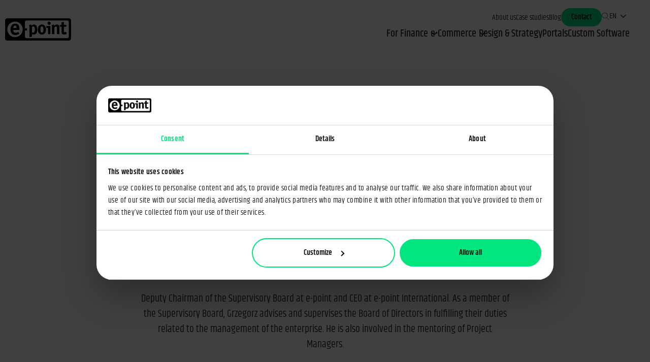

--- FILE ---
content_type: text/html;charset=UTF-8
request_url: https://www.e-point.com/author/1500003-grzegorz-scislo
body_size: 6441
content:
<!doctype html><html data-cms="activecontent" data-client="epoint" data-site="e-point" data-node-id="1500440" lang="en" data-page-language-versions="{&quot;en&quot;:&quot;//www.e-point.com/author&quot;,&quot;pl&quot;:&quot;//www.e-point.pl/author&quot;}"><head> 
    <title>Grzegorz Ścisło | e-point SA</title>
    <meta http-equiv="Content-Type" content="text/html; charset=utf-8">
    <meta name="viewport" content="width=device-width, initial-scale=1, maximum-scale=1, user-scalable=no">
    <meta name="robots" content="index, follow">
    <meta name="keywords" content="">
    <meta name="google-site-verification" content="1nob-6iqQ2xmtq32y7c-QefNsYq7mICw-3njlPgTh5A">
    <meta name="google-site-verification" content="wA4w9mAW1INLEN3hz2MIdouYvDdMOgWeZ5dsbzG8riI">
    <meta name="google-site-verification" content="cbTEo2paE7lGuLCYX_HY36009Io0DJ9Gj8_vrcP8jgs">
    <meta name="google-site-verification" content="0A1VqXgOmxFYRccaLjlRokpmsKKWg9_nnkyhmbWY_cs">
    <meta name="google-site-verification" content="c3GO4pcaX-c2oMQv1bAZKyfJMRzhAZ6UfauVZggfDZ4">
    <meta name="google-site-verification" content="ye-f5GG2GTKSEXAjPrcTxLxNgRcfJbS5NqskOHI5K_8">
    <meta name="facebook-domain-verification" content="ov5faaiuabnwmv0lxljhh8s126t3b1">
    <link type="image/x-icon" rel="shortcut icon" href="/_template/time20170601114710/2/util/e_point_favicon.ico">
    
   	<link type="text/css" rel="stylesheet" href="/_cms-css/time20251126115619/scss/epoint/site-components.css">
    <link type="text/css" rel="stylesheet" href="/_template/time20190107095910/2/css/home_page_banner.css">
    <link type="text/css" rel="stylesheet" href="/_template/time20251216112710/2/css/hot_fix.css">
    <link type="text/css" rel="stylesheet" href="/_template/time20211029091318/2/css/mw.css">
    <link media="print" rel="stylesheet" type="text/css" href="/_cms-css/time20251126115619/print.css"><style type="text/css">.solr-search-modal{overflow-y:auto}@media(min-width:769px){html[lang="pl"] .solr-search-modal .most-searched-box .list-two-columns{height:265px}}</style><style type="text/css">.hubspot_author_wrapper{padding:45px 35px 0}.component.author .author_contact_form{max-width:730px !important;margin:35px auto 0 !important}</style><style type="text/css">@media(max-width:481px){.footer-note-and-links{padding-bottom:72px}}</style>
    <script type="text/javascript" src="/_template/time20190423095212/2/javascript/polyfills.js"></script>
    <script type="text/javascript" src="/_template/time20240408082714/2/javascript/amplitude.js"></script>
		<script type="text/javascript" src="/_cms-js/time20251126115619/site-all.js"></script><script type="text/javascript">epoint.fn.addEnv({"screenDescriptionXS":"Extra small screens","screenDescriptionSM":"Small screens","screenDescriptionMD":"Medium screens","screenDescriptionLG":"Large screens","screenDescriptionXL":"Extra large screens"});</script><script type="text/javascript" async src="/_js_component/time20251126115619/1500057"></script><script type="text/javascript">$(document).ready(function(){var c=document.querySelector("#author_custom_form_wrapper");var a=document.querySelector(".hubspot_author_wrapper");if(!c||!a){return}c.innerHTML="";c.appendChild(a);function b(e,f){var g=setInterval(function(){var h=document.querySelector(e);if(!h){return}var i=h.contentDocument||h.contentWindow.document;if(i.readyState==="complete"){clearInterval(g);f(h)}},100)}function d(e){var g=e.contentDocument||e.contentWindow.document;var f="<style>.hs-submit > .actions {text-align:center !important;}.hs-input:not([type=file]) {background-color:#fff !important;}</style>";g.head.innerHTML+=f}b(".hubspot_author_wrapper .hs-form-iframe",d);window.addEventListener("message",function(f){if(f.data.type==="hsFormCallback"&&f.data.eventName==="onFormSubmit"){window.dataLayer=window.dataLayer||[];var e=f.data.id;if(e==="b8fe8b15-66a1-42db-8716-8a53aa910501"){window.dataLayer.push({event:"form_submitted",form_name:"Contact the author of the blog"})}}})});</script><script type="text/javascript">function setupAbTestParameters(_gaq) {}</script>
    
    <script>if (window.location.pathname === "/author") window.location.pathname = "/blog";</script>

    <script type="text/javascript" src="/_template/time20170515121744/2/javascript/typed.js"></script>
    <script type="text/javascript" src="/_template/time20170607162256/2/javascript/masonry-pkgd.js"></script>
    <script type="text/javascript" src="/_template/time20250807133105/2/javascript/webapp.js"></script>
    <script type="text/javascript" src="/_cms-js/time20251126115619/webapp.js"></script>
    <link rel="canonical" href="https://www.e-point.com/author/1500003-grzegorz-scislo"></head><body class="" data-system-url="/author">
    <meta property="og:site_name" content="e-point"><meta name="title" property="og:title" content="author"><meta property="og:url" content="https:\/\/www.e-point.com\/author\/1500003-grzegorz-scislo"><meta content="summary" property="twitter:card"><meta property="twitter:title" content="author"><meta itemprop="name" content="author"><meta property="og:locale" content="en_US"><meta property="og:type" content="article"><meta name="description" property="og:description" content="e-point SA | wiodący dostawca internetowych systemów informatycznych w Polsce. Tworzymy innowacyjne systemy internetowe &quot;szyte na miarę&quot;."><meta property="twitter:description" content="e-point SA | wiodący dostawca internetowych systemów informatycznych w Polsce. Tworzymy innowacyjne systemy internetowe &quot;szyte na miarę&quot;."><meta itemprop="description" content="e-point SA | wiodący dostawca internetowych systemów informatycznych w Polsce. Tworzymy innowacyjne systemy internetowe &quot;szyte na miarę&quot;.">
    <script type="text/javascript" src="/_template/time20250306081252/2/javascript/data_layer.js"></script>
    
    <!-- Google Tag Manager -->
      <script>(function(w,d,s,l,i){w[l]=w[l]||[];w[l].push({'gtm.start':
      new Date().getTime(),event:'gtm.js'});var f=d.getElementsByTagName(s)[0],
      j=d.createElement(s),dl=l!='dataLayer'?'&l='+l:'';j.async=true;j.src=
      'https://www.googletagmanager.com/gtm.js?id='+i+dl;f.parentNode.insertBefore(j,f);
      })(window,document,'script','dataLayer','GTM-PQLW4RK');</script>
		<!-- End Google Tag Manager -->
    
    <!-- <script>(function(d, s, id) {
    var js, fjs = d.getElementsByTagName(s)[0];
    if (d.getElementById(id)) return;
    js = d.createElement(s); js.id = id;
    js.src = "https://connect.facebook.net/en_US/sdk.js#xfbml=1&version=v3.2&appId=822604594548249";
    fjs.parentNode.insertBefore(js, fjs);
  	}(document, 'script', 'facebook-jssdk'));</script> -->
    
    <script>(function(d, s, id) {
      var js, fjs = d.getElementsByTagName(s)[0];
      if (d.getElementById(id)) return;
      js = d.createElement(s); js.id = id;
      js.src = "https://connect.facebook.net/pl_PL/sdk.js#xfbml=1&version=v3.0&appId=322329251692458";
      fjs.parentNode.insertBefore(js, fjs);
}(document, 'script', 'facebook-jssdk'));</script>

 <script type="text/javascript">(function(){var d = document;if(d.documentElement.lang === "pl"){var s = d.createElement("script");s.src = "https://sitespeak.ai/chatbots/e50fca1b-7019-4a84-ae47-185095871ce1.js";s.async = 1;d.getElementsByTagName("head")[0].appendChild(s);}})();</script>

<!-- MsClarity script -->   
<script type="text/javascript">
(function(c,l,a,r,i,t,y){
  c[a]=c[a]||function() {(c[a].q=c[a].q||[]).push(arguments)}
;
t=l.createElement(r);t.async=1;t.src="https://www.clarity.ms/tag/"+i;
y=l.getElementsByTagName(r)[0];y.parentNode.insertBefore(t,y);
})(window, document, "clarity", "script", "lxwxge31nf");
</script>
<!-- End MsClarity(noscript) -->
    
<!-- Matomo -->
<script>
  document.addEventListener("DOMContentLoaded", function(event) { 
    var components = document.getElementsByClassName("component")

    for ( component of components){
      component.setAttribute("data-track-content", "")
      component.setAttribute("data-content-name", component.getAttribute('data-component-type-code'))
      component.setAttribute("data-content-piece", component.getAttribute('data-component-id'))
    }
  });

  var _paq = window._paq = window._paq || [];
  /* tracker methods like "setCustomDimension" should be called before "trackPageView" */
  _paq.push(['trackVisibleContentImpressions', true, 750]);
  _paq.push(['trackPageView']);
  _paq.push(['enableLinkTracking']);
  (function() {
    var u="//epointcms-matomo.ext.e-point.pl/";
    _paq.push(['setTrackerUrl', u+'matomo.php']);
    _paq.push(['setSiteId', '3']);
    var d=document, g=d.createElement('script'), s=d.getElementsByTagName('script')[0];
    g.async=true; g.src=u+'matomo.js'; s.parentNode.insertBefore(g,s);
  })();
</script>
<!-- End Matomo Code -->
 
   

  
  
  <!-- Google Tag Manager (noscript) -->
    <noscript><iframe src="https://www.googletagmanager.com/ns.html?id=GTM-PQLW4RK" height="0" width="0" style="display:none;visibility:hidden"></iframe></noscript>
	<!-- End Google Tag Manager (noscript) -->
  
  
  <div class="content_area"><div class="solr-search-modal" data-lenis-prevent>
	
  <div class="solr-search-logo">
	
      <img src="/_file/time20170922000743/new-site/logo_epoint_white.png">
	
  </div>
	
   <div class="solr-search-modal__close" title="Zamknij"><i class="icon-menu"></i></div>
	
  <div class="solr-search-modal__inner">
	
	
    <!-- Search box -->
	
    <div class="search-box">
	
      <form class="solr-search-form">
	
        <input type="search" id="query" name="q" class="search-field" placeholder="">
	
        <button type="submit" value="Search" class="search-link"></button>
	
      </form>
	
		</div>
	
    <div class="most-searched-box">
	
      <h3 class="no-decor" id="most-searched-header-js"></h3>
	
      <ul class="list-unstyled list-two-columns" id="list-searched-js">
      </ul>
	
    </div>
	
  </div>
	
</div></div>
  
  <main>
    <div id="content_wrapper"><div class="layout_element layout_section"><div class="layout_element layout_container"><div class="layout_element layout_row row row"><div class="layout_element layout_column  col-xs-12 col-sm-12 col-md-12 col-lg-12 col-xs-12 col-sm-12 col-md-12 col-lg-12"><div class="layout_element component_wrapper wrapped_header" id="component_wrapper_2080689"><div class="component header notPrintable component_2080689" data-component-id="2080689" data-component-type-code="header" data-js-parameters="{&quot;virtual_path_present&quot;:&quot;true&quot;,&quot;node_url&quot;:&quot;\/author&quot;,&quot;virtual_path&quot;:&quot;\/1500003-grzegorz-scislo&quot;}" id="header_1_15042019"><div class="header redesign header_with_additional_menu">
    <div class="header_logo">
        <a href="/" class="logo">
            <img src="/_file/time20210909102216/new-site/logo-ideas-worth-coding-mono_beztla.png" alt="e-point SA">
            <img src="/_file/time20170922000743/new-site/logo_epoint_white.png" alt="e-point SA">
        </a>
    </div>
    <div class="menus">
        <div class="top_menu">
            <div class="main_menu">
                <div class="main_menu_wrapper">
                    <div class="inner"><ul class="list menu_list"><li class="node lv_0 item_1 is_first"><a class="acn-ga-link" data-ga-action="About us" data-ga-name="Menu" data-ga-uri="\/author\/1500003-grzegorz-scislo" href="/about-us" title="About us"><span>About us</span></a></li><li class="node lv_0 item_2"><a class="acn-ga-link" data-ga-action="Case studies" data-ga-name="Menu" data-ga-uri="\/author\/1500003-grzegorz-scislo" href="/case-studies" title="Case studies"><span>Case studies</span></a></li><li class="node lv_0 item_3"><a class="acn-ga-link" data-ga-action="Blog" data-ga-name="Menu" data-ga-uri="\/author\/1500003-grzegorz-scislo" href="/blog" title="Blog"><span>Blog</span></a></li><li class="node lv_0 item_4 is_last"><a class="acn-ga-link" data-ga-action="Contact" data-ga-name="Menu" data-ga-uri="\/author\/1500003-grzegorz-scislo" href="/contact" title="Contact"><span>Contact</span></a></li></ul></div>
                </div>
            </div>
            <span class="search-icon"></span>
            <div class="lang_menu">
                <div class="menus-language-label">
                </div>
                <ul class="menus-language-version">
                </ul>
            </div>
            <div class="product-menu-button">
                <span class="menu-icon"><span class="icon-menu"></span></span>
                <span class="menu-label" data-closed="Oferta" data-opened="Zamknij" data-menu="Menu"></span>
            </div>
            <div class="hamburger_menu_wrapper">
                <div class="hamburger_menu">
                    <div class="layout">
                        <div class="inner"><ul class="list menu_list"><li class="node lv_0 item_1 is_first"><a class="has_second_level_component acn-ga-link" data-ga-action="For Finance" data-ga-name="Menu" data-ga-uri="\/author\/1500003-grzegorz-scislo" href="/for-finance" title="For Finance"><span>For Finance</span></a><div class="second_level_component"><div class="content_area"><div class="second_level_menu">
  <ul class="second_level_menu--list">
    <li>
      <a class="item" href="/portale" bis_skin_checked="1">
        <span>Banking Portals</span>
      </a>
    </li>
    <li>
      <a class="item" href="/rozwiazania-it-banki-spoldzielcze" bis_skin_checked="1">
        <span>Cooperative Banks</span>
      </a> 
    </li>
        <li>
      <a class="item" href="/portale-tfi" bis_skin_checked="1">
        <span>Investment Funds Portals</span>
      </a>
    </li>
    <li>
      <a class="item" href="/platformy-sprzedazy-tfi" bis_skin_checked="1">
        <span>Investment Funds Platforms</span>
      </a>
    </li>
     <li>
      <a class="item" href="/asystent-ai" bis_skin_checked="1">
        <span>AI Assistant</span>
      </a>
    </li>
    <li>
     	<a class="item" href="/produkty/e-point-cms" bis_skin_checked="1">
        <span>e-point CMS</span>
      </a>
    </li>
  </ul>
</div></div></div></li><li class="node lv_0 item_2"><a class="has_second_level_component acn-ga-link" data-ga-action="e-Commerce" data-ga-name="Menu" data-ga-uri="\/author\/1500003-grzegorz-scislo" href="/e-commerce" title="e-Commerce"><span>e-Commerce</span></a><div class="second_level_component"><div class="content_area"><div class="second_level_menu">
  <ul class="second_level_menu--list">
    <li>
      <a class="item" href="/pim-expert-analysis" bis_skin_checked="1">
        <span>Expert Analysis</span>
      </a>
    </li>
    
     <li>
      <a class="item" href="/pim-implementation" bis_skin_checked="1">
        <span>System Implementation</span>
      </a>
    </li>
    
     <li>
      <a class="item" href="/e-commerce/pim-consultant-support" bis_skin_checked="1">
        <span>Consultant Support</span>
      </a>
    </li>
    
   
    <li>
       <a class="item" href="/products/magento-commerce" bis_skin_checked="1">
        <span>Magento</span>
      </a>
     </li>
    
        <li>
       <a class="item" href="/e-commerce/pim-calculator-roi" bis_skin_checked="1">
        <span>Calculator ROI PIM</span>
      </a>
     </li>
  </ul>
</div>

</div></div></li><li class="node lv_0 item_3"><a class="acn-ga-link" data-ga-action="Design &amp; Strategy" data-ga-name="Menu" data-ga-uri="\/author\/1500003-grzegorz-scislo" href="/design-and-strategy" title="Design &amp; Strategy"><span>Design &amp; Strategy</span></a></li><li class="node lv_0 item_4"><a class="acn-ga-link" data-ga-action="Portals" data-ga-name="Menu" data-ga-uri="\/author\/1500003-grzegorz-scislo" href="/digital-portals" title="Portals"><span>Portals</span></a></li><li class="node lv_0 item_5"><a class="acn-ga-link" data-ga-action="Custom Software" data-ga-name="Menu" data-ga-uri="\/author\/1500003-grzegorz-scislo" href="/custom-software-development" title="Custom Software"><span>Custom Software</span></a></li><li class="node lv_0 item_6"><a class="acn-ga-link" data-ga-action="About e-point" data-ga-name="Menu" data-ga-uri="\/author\/1500003-grzegorz-scislo" href="/about-us" title="About e-point"><span>About e-point</span></a></li><li class="node lv_0 item_7"><a class="acn-ga-link" data-ga-action="Case studies" data-ga-name="Menu" data-ga-uri="\/author\/1500003-grzegorz-scislo" href="/case-studies" title="Case studies"><span>Case studies</span></a></li><li class="node lv_0 item_8"><a class="acn-ga-link" data-ga-action="Blog" data-ga-name="Menu" data-ga-uri="\/author\/1500003-grzegorz-scislo" href="/blog" title="Blog"><span>Blog</span></a></li><li class="node lv_0 item_9 is_last"><a class="acn-ga-link" data-ga-action="Contact" data-ga-name="Menu" data-ga-uri="\/author\/1500003-grzegorz-scislo" href="/contact" title="Contact"><span>Contact</span></a></li></ul></div>
                    </div>
                </div>
            </div>
        </div>
    <div class="bottom_menu">
        <div class="inner"><ul class="list menu_list"><li class="node lv_0 item_1 is_first"><a class="has_second_level_component acn-ga-link" data-ga-action="For Finance" data-ga-name="Menu" data-ga-uri="\/author\/1500003-grzegorz-scislo" href="/for-finance" title="For Finance"><span>For Finance</span></a><div class="second_level_component"><div class="content_area"><div class="second_level_menu">
  <ul class="second_level_menu--list">
    <li>
      <a class="item" href="/portale" bis_skin_checked="1">
        <span>Banking Portals</span>
      </a>
    </li>
    <li>
      <a class="item" href="/rozwiazania-it-banki-spoldzielcze" bis_skin_checked="1">
        <span>Cooperative Banks</span>
      </a> 
    </li>
        <li>
      <a class="item" href="/portale-tfi" bis_skin_checked="1">
        <span>Investment Funds Portals</span>
      </a>
    </li>
    <li>
      <a class="item" href="/platformy-sprzedazy-tfi" bis_skin_checked="1">
        <span>Investment Funds Platforms</span>
      </a>
    </li>
     <li>
      <a class="item" href="/asystent-ai" bis_skin_checked="1">
        <span>AI Assistant</span>
      </a>
    </li>
    <li>
     	<a class="item" href="/produkty/e-point-cms" bis_skin_checked="1">
        <span>e-point CMS</span>
      </a>
    </li>
  </ul>
</div></div></div></li><li class="node lv_0 item_2"><a class="has_second_level_component acn-ga-link" data-ga-action="e-Commerce" data-ga-name="Menu" data-ga-uri="\/author\/1500003-grzegorz-scislo" href="/e-commerce" title="e-Commerce"><span>e-Commerce</span></a><div class="second_level_component"><div class="content_area"><div class="second_level_menu">
  <ul class="second_level_menu--list">
    <li>
      <a class="item" href="/pim-expert-analysis" bis_skin_checked="1">
        <span>Expert Analysis</span>
      </a>
    </li>
    
     <li>
      <a class="item" href="/pim-implementation" bis_skin_checked="1">
        <span>System Implementation</span>
      </a>
    </li>
    
     <li>
      <a class="item" href="/e-commerce/pim-consultant-support" bis_skin_checked="1">
        <span>Consultant Support</span>
      </a>
    </li>
    
   
    <li>
       <a class="item" href="/products/magento-commerce" bis_skin_checked="1">
        <span>Magento</span>
      </a>
     </li>
    
        <li>
       <a class="item" href="/e-commerce/pim-calculator-roi" bis_skin_checked="1">
        <span>Calculator ROI PIM</span>
      </a>
     </li>
  </ul>
</div>

</div></div></li><li class="node lv_0 item_3"><a class="acn-ga-link" data-ga-action="Design &amp; Strategy" data-ga-name="Menu" data-ga-uri="\/author\/1500003-grzegorz-scislo" href="/design-and-strategy" title="Design &amp; Strategy"><span>Design &amp; Strategy</span></a></li><li class="node lv_0 item_4"><a class="acn-ga-link" data-ga-action="Portals" data-ga-name="Menu" data-ga-uri="\/author\/1500003-grzegorz-scislo" href="/digital-portals" title="Portals"><span>Portals</span></a></li><li class="node lv_0 item_5 is_last"><a class="acn-ga-link" data-ga-action="Custom Software" data-ga-name="Menu" data-ga-uri="\/author\/1500003-grzegorz-scislo" href="/custom-software-development" title="Custom Software"><span>Custom Software</span></a></li></ul></div>
    </div>
    </div>
</div><div class="clearFix"></div></div></div></div></div></div></div><div class="layout_element layout_section layout_section--only-head"><div class="layout_element layout_container"><div class="layout_element layout_row row row"><div class="layout_element layout_column  col-xs-12 col-sm-12 col-md-12 col-lg-12 col-xs-12 col-sm-12 col-md-12 col-lg-12"><div class="layout_element component_wrapper wrapped_author" id="component_wrapper_2080690"><div class="component author top-space component_2080690" data-component-id="2080690" data-component-type-code="author" data-js-parameters="{&quot;virtual_path_present&quot;:&quot;true&quot;,&quot;node_url&quot;:&quot;\/author&quot;,&quot;actionUrl&quot;:&quot;?action=component_request.action&amp;component.action=submit_form&amp;component.id=2080690&amp;virtual.path=\/1500003-grzegorz-scislo&quot;,&quot;virtual_path&quot;:&quot;\/1500003-grzegorz-scislo&quot;}" id="author_1_15042019"><div class="author_main content_area"><div class="author_main_image" style="background-image: url(/_fileserver/time20170922000432/item/1500251);"><img class="image" style="" src="/_fileserver/time20170922000432/item/1500251?compression_type=scaled"></div><div class="author_main_info"><p class="author_main_info_name">Grzegorz Ścisło</p><div class="author_main_info_employment"><p class="author_main_info_employment_position">e-point International CEO</p><p class="author_main_info_employment_company">e-point</p><a class="author_main_info_employment_icon-in" target="_blank" href="https://www.linkedin.com/in/grzegorzscislo" rel="noopener"><i class="icon-linkedin"></i></a></div><div class="author_main_info_description"><p style="text-align: center;">Deputy Chairman of the Supervisory Board at e-point and CEO at e-point International. As a member of the Supervisory Board, Grzegorz advises and supervises the Board of Directors in fulfilling their duties related to the management of the enterprise. He is also involved in the mentoring of Project Managers.</p>
</div><a class="link" id="js-write-to-author-button"><span>Write to expert</span></a></div></div><div class="author_contact_form" id="author_custom_form_wrapper" style="display: none;"><div class="author_contact_form_hadle" id="author_custom_form_handle"><script type="text/javascript">oneweb.DocumentReadyManager.addOnewebAction(function() {epoint.ow.forms.ConfigManager.setFormConfig("custom_form_form_2080690",{"fieldValidatorConfigs":{"1500019":[{"validatorParameters":[],"notValidFieldNames":["1500019"],"isRunOnChangeEvent":true,"mainFieldName":["1500019"],"runIfNotAllFieldsFilled":true,"validatorName":"ValueRequiredValidator","allFieldNames":["1500019"],"hasJSValidator":true,"JSFunctionName":"pl.epoint.ow.forms.validators.ValueRequiredValidator","isAjaxValidator":true,"errorMessagesMap":{"default":"Field \u0026quot;Name\u0026quot; is required."}}],"1500020":[{"validatorParameters":[],"notValidFieldNames":["1500020"],"isRunOnChangeEvent":true,"mainFieldName":["1500020"],"runIfNotAllFieldsFilled":true,"validatorName":"ValueRequiredValidator","allFieldNames":["1500020"],"hasJSValidator":true,"JSFunctionName":"pl.epoint.ow.forms.validators.ValueRequiredValidator","isAjaxValidator":true,"errorMessagesMap":{"default":"Field \u0026quot;Surname\u0026quot; is required."}}],"1500021":[{"validatorParameters":[],"notValidFieldNames":["1500021"],"isRunOnChangeEvent":true,"mainFieldName":["1500021"],"runIfNotAllFieldsFilled":true,"validatorName":"ValueRequiredValidator","allFieldNames":["1500021"],"hasJSValidator":true,"JSFunctionName":"pl.epoint.ow.forms.validators.ValueRequiredValidator","isAjaxValidator":true,"errorMessagesMap":{"default":"Field \u0026quot;E-mail\u0026quot; is required."}},{"validatorParameters":[],"notValidFieldNames":["1500021"],"isRunOnChangeEvent":true,"mainFieldName":["1500021"],"runIfNotAllFieldsFilled":false,"validatorName":"RegexpValidator","allFieldNames":["1500021"],"hasJSValidator":false,"isAjaxValidator":true,"errorMessagesMap":{"email":"Please type in valid email address"}}],"1500018":[{"validatorParameters":[],"notValidFieldNames":["1500018"],"isRunOnChangeEvent":true,"mainFieldName":["1500018"],"runIfNotAllFieldsFilled":true,"validatorName":"ValueRequiredValidator","allFieldNames":["1500018"],"hasJSValidator":true,"JSFunctionName":"pl.epoint.ow.forms.validators.ValueRequiredValidator","isAjaxValidator":true,"errorMessagesMap":{"default":"Field \u0026quot;Message\u0026quot; is required."}}]},"fieldNames":["1500019","1500020","1500021","1500017","1500018"],"multiFieldValidatorConfigs":[]});epoint.ow.forms.ConfigManager.setJsValidationEnabled("custom_form_form_2080690",false);epoint.ow.forms.ConfigManager.setAjaxValidationEnabled("custom_form_form_2080690",true);epoint.ow.forms.ConfigManager.setOnChangeValidationEnabled("custom_form_form_2080690",true);epoint.ow.forms.Utils.initFormValidators("custom_form_form_2080690");},null,null);</script><script type="text/javascript">oneweb.DocumentReadyManager.addOnewebAction(function() {epoint.ow.forms.Utils.registerDefaultSubmitEventHandler("custom_form_form_2080690");},null,null);</script><div class="form_errors initialHide" id="custom_form_form_2080690_errors"><p class="form_errors_header">Form validation errors</p><div class="form_errors_list"></div></div><script type="text/javascript">oneweb.DocumentReadyManager.addOnewebAction(function() {epoint.ow.forms.ErrorManager.setErrors("custom_form_form_2080690",[]);epoint.ow.forms.ErrorDisplayManager.showErrors("custom_form_form_2080690");},200,null);</script><form accept-charset="UTF-8" action="javascript:CustomFormManager.sendForm('1500004','custom_form_form_2080690','2080690','AuthorCustomFormManager.submitForm');" enctype="application/x-www-form-urlencoded" id="form_custom_form_form_2080690" method="POST" name="custom_form_form_2080690"><input class="default_submit" name="default_submit" style="position: absolute; top: -2000px; left: -2000px" type="submit" id="custom_form_form_2080690_default_submit"><div class="custom_form_row number_of_columns_2"><div class="custom_form_column"><div class="field single_text_line name"><span class="field_label required" id="custom_form_form_2080690_1500019_label">Name:</span><input onchange="epoint.ow.forms.Utils.fieldValueChanged(this)" type="text" class="text_field" id="custom_form_form_2080690_1500019" name="1500019" placeholder=""><span class="field_error_container initialHide" id="custom_form_form_2080690_1500019_error_container"></span></div><div class="field single_text_line surname"><span class="field_label required" id="custom_form_form_2080690_1500020_label">Surname:</span><input onchange="epoint.ow.forms.Utils.fieldValueChanged(this)" type="text" class="text_field" id="custom_form_form_2080690_1500020" name="1500020" placeholder=""><span class="field_error_container initialHide" id="custom_form_form_2080690_1500020_error_container"></span></div><div class="field single_text_line e-mail"><span class="field_label required" id="custom_form_form_2080690_1500021_label">E-mail:</span><input onchange="epoint.ow.forms.Utils.fieldValueChanged(this)" type="text" class="text_field" id="custom_form_form_2080690_1500021" name="1500021" placeholder=""><span class="field_error_container initialHide" id="custom_form_form_2080690_1500021_error_container"></span></div></div><div class="custom_form_column"><div class="field single_text_line message subject"><span class="field_label" id="custom_form_form_2080690_1500017_label">Message Subject:</span><input onchange="epoint.ow.forms.Utils.fieldValueChanged(this)" type="text" class="text_field" id="custom_form_form_2080690_1500017" name="1500017" placeholder=""><span class="field_error_container initialHide" id="custom_form_form_2080690_1500017_error_container"></span></div><div class="field multiple_text_line"><span class="field_label required" id="custom_form_form_2080690_1500018_label">Message:</span><textarea onchange="epoint.ow.forms.Utils.fieldValueChanged(this)" class="textarea_field" cols="40" id="custom_form_form_2080690_1500018" name="1500018" placeholder="" rows="11">
</textarea><span class="field_error_container initialHide" id="custom_form_form_2080690_1500018_error_container"></span></div></div></div></form></div><a class="author_contact_form_button button primary" id="author_custom_form_send"><span>Send</span></a><script type="text/javascript">oneweb.DocumentReadyManager.addOnewebAction(function() {epoint.ow.Utils.bindEvent("click","author_custom_form_send","epoint.ow.Utils.buttonDefaultsHandler",null);},90,null);</script><script type="text/javascript">oneweb.DocumentReadyManager.addOnewebAction(function() {epoint.ow.Utils.bindEvent("click","author_custom_form_send","epoint.ow.forms.Utils.submitFormButtonHandler","custom_form_form_2080690",null,null,null,null);},null,null);</script><div class="form_response_box"></div></div><div class="clearFix"></div></div></div><div class="layout_element component_wrapper wrapped_html" id="component_wrapper_2080701"><div class="component html hubspot_author_wrapper component_2080701" data-component-id="2080701" data-component-type-code="html" data-js-parameters="{&quot;virtual_path_present&quot;:&quot;true&quot;,&quot;node_url&quot;:&quot;\/author&quot;,&quot;virtual_path&quot;:&quot;\/1500003-grzegorz-scislo&quot;}" id="html_1_07032025"><script charset="utf-8" type="text/javascript" src="//js-eu1.hsforms.net/forms/embed/v2.js"></script>
<script>
  hbspt.forms.create({
    portalId: "25322595",
    formId: "b8fe8b15-66a1-42db-8716-8a53aa910501",
    region: "eu1"
  });
</script><div class="clearFix"></div></div></div></div></div></div></div><div class="layout_element layout_section"><div class="layout_element layout_container"><div class="layout_element layout_row row row"><div class="layout_element layout_column narrow_column  col-xs-12 col-sm-12 col-md-12 col-lg-12 col-xs-12 col-sm-12 col-md-12 col-lg-12"><div class="layout_element component_wrapper wrapped_author_additional_info" id="component_wrapper_2080691"><div class="component author_additional_info component_2080691" data-component-id="2080691" data-component-type-code="author_additional_info" data-js-parameters="{&quot;virtual_path_present&quot;:&quot;true&quot;,&quot;node_url&quot;:&quot;\/author&quot;,&quot;virtual_path&quot;:&quot;\/1500003-grzegorz-scislo&quot;}" id="author_additional_info_2_16042019"><p></p>
<div class="clearFix"></div></div></div></div></div></div></div><div class="layout_element layout_section"><div class="layout_element layout_container"><div class="layout_element layout_row row row"><div class="layout_element layout_column  col-xs-12 col-sm-12 col-md-12 col-lg-12 col-xs-12 col-sm-12 col-md-12 col-lg-12"><div class="layout_element component_wrapper wrapped_article_large_list" id="component_wrapper_2080692"><div class="component article_large_list component_2080692" data-component-id="2080692" data-component-type-code="article_large_list" data-js-parameters="{&quot;viewMoreUrl&quot;:&quot;?action=component_request.action&amp;component.action=viewMore&amp;component.id=2080692&amp;virtual.path=\/1500003-grzegorz-scislo&quot;,&quot;displayViewMoreButton&quot;:true,&quot;urlToPageWithPrimaryLargeList&quot;:&quot;\/en\/blog\/list&quot;,&quot;virtual_path_present&quot;:&quot;true&quot;,&quot;initialArticlesFilteredByCategoryUrl&quot;:&quot;?action=component_request.action&amp;component.action=initialArticles&amp;component.id=2080692&amp;virtual.path=\/1500003-grzegorz-scislo&quot;,&quot;node_url&quot;:&quot;\/author&quot;,&quot;categoryFilterParamName&quot;:&quot;category&quot;,&quot;virtual_path&quot;:&quot;\/1500003-grzegorz-scislo&quot;}" id="article_large_list_1_15042019"><h3 class="component_header">Latest</h3><div class="article_large_list_container content_area"><div class="article_large_list_banner js-article_large_list_handle"><div class="article_inner js-article_inner"><img class="article_inner--img" src="/_fileserver/time20210112080137/item/1503055?compression_type=scaled"><div class="article_inner--info"><div class="news-info details"><span class="publication-date">18 Jan 2021</span><span class="authors"><a href="/author/1500003-grzegorz-scislo">Grzegorz Ścisło</a></span><span class="time">6min</span><div class="badge"></div></div><h3 class="article_list__title"><a class="article-url" href="/blog/new-portal-project-management">New Portal Project Management</a></h3><span class="subtitle">Getting Internal IT Teams On Board</span><div class="container-category-list"><a class="link-category js-category-link" data-href="technology" id="btn1"><span>Technology</span></a><script type="text/javascript">oneweb.DocumentReadyManager.addOnewebAction(function() {epoint.ow.Utils.bindEvent("click","btn1","epoint.ow.Utils.buttonDefaultsHandler",null);},90,null);</script><a class="link-category js-category-link" data-href="portals" id="btn2"><span>Portals</span></a><script type="text/javascript">oneweb.DocumentReadyManager.addOnewebAction(function() {epoint.ow.Utils.bindEvent("click","btn2","epoint.ow.Utils.buttonDefaultsHandler",null);},90,null);</script><a class="link-category js-category-link" data-href="custom_development" id="btn3"><span>Custom Development</span></a><script type="text/javascript">oneweb.DocumentReadyManager.addOnewebAction(function() {epoint.ow.Utils.bindEvent("click","btn3","epoint.ow.Utils.buttonDefaultsHandler",null);},90,null);</script><a class="link-category js-category-link" data-href="project_management" id="btn4"><span>Project Management</span></a><script type="text/javascript">oneweb.DocumentReadyManager.addOnewebAction(function() {epoint.ow.Utils.bindEvent("click","btn4","epoint.ow.Utils.buttonDefaultsHandler",null);},90,null);</script></div></div></div><div class="article_inner js-article_inner"><img class="article_inner--img" src="/_fileserver/time20191011150518/item/1502086?compression_type=scaled"><div class="article_inner--info"><div class="news-info details"><span class="publication-date">14 Oct 2019</span><span class="authors"><a href="/author/1500003-grzegorz-scislo">Grzegorz Ścisło</a></span><span class="time">3min</span><div class="badge"></div></div><h3 class="article_list__title"><a class="article-url" href="/blog/headless-ecommerce-the-many-faced-god-of-modern-internet-commerce">Headless eCommerce - the many-faced god of modern internet commerce</a></h3><span class="subtitle">Every company faces the threat of aging solutions that hamper the performance.</span><div class="container-category-list"><a class="link-category js-category-link" data-href="ecommerce" id="btn5"><span>E-commerce</span></a><script type="text/javascript">oneweb.DocumentReadyManager.addOnewebAction(function() {epoint.ow.Utils.bindEvent("click","btn5","epoint.ow.Utils.buttonDefaultsHandler",null);},90,null);</script></div></div></div><div class="article_inner js-article_inner"><img class="article_inner--img" src="/_fileserver/time20191003130935/item/1502016?compression_type=scaled"><div class="article_inner--info"><div class="news-info details"><span class="publication-date">09 Oct 2019</span><span class="authors"><a href="/author/1500003-grzegorz-scislo">Grzegorz Ścisło</a></span><span class="time">4min</span><div class="badge"></div></div><h3 class="article_list__title"><a class="article-url" href="/blog/explainer-videos-in-e-commerce">Explainer videos in e-commerce</a></h3><span class="subtitle">87% of marketing professionals use video as a key tool in their online marketing strategy</span><div class="container-category-list"><a class="link-category js-category-link" data-href="ecommerce" id="btn6"><span>E-commerce</span></a><script type="text/javascript">oneweb.DocumentReadyManager.addOnewebAction(function() {epoint.ow.Utils.bindEvent("click","btn6","epoint.ow.Utils.buttonDefaultsHandler",null);},90,null);</script></div></div></div><div class="article_inner js-article_inner"><img class="article_inner--img" src="/_fileserver/time20190918150426/item/1501997?compression_type=scaled"><div class="article_inner--info"><div class="news-info details"><span class="publication-date">18 Sep 2019</span><span class="authors"><a href="/author/1500003-grzegorz-scislo">Grzegorz Ścisło</a></span><span class="time">6min</span><div class="badge"></div></div><h3 class="article_list__title"><a class="article-url" href="/blog/twitch-commerce-a-rising-trend-in-modern-e-commerce">Twitch commerce - a rising trend in modern e-commerce?</a></h3><span class="subtitle">Is Twitch commerce really a thing?</span><div class="container-category-list"><a class="link-category js-category-link" data-href="ecommerce" id="btn7"><span>E-commerce</span></a><script type="text/javascript">oneweb.DocumentReadyManager.addOnewebAction(function() {epoint.ow.Utils.bindEvent("click","btn7","epoint.ow.Utils.buttonDefaultsHandler",null);},90,null);</script></div></div></div><div class="article_inner js-article_inner"><img class="article_inner--img" src="/_fileserver/time20190719145824/item/1501827?compression_type=scaled"><div class="article_inner--info"><div class="news-info details"><span class="publication-date">19 Jul 2019</span><span class="authors"><a href="/author/1500003-grzegorz-scislo">Grzegorz Ścisło</a></span><span class="time">4min</span><div class="badge"></div></div><h3 class="article_list__title"><a class="article-url" href="/blog/the-state-of-online-journey-hijacking">The state of Online Journey Hijacking</a></h3><span class="subtitle">Online Journey Hijacking involves illegal access to the user’s browser via digital malware</span><div class="container-category-list"><a class="link-category js-category-link" data-href="ecommerce" id="btn8"><span>E-commerce</span></a><script type="text/javascript">oneweb.DocumentReadyManager.addOnewebAction(function() {epoint.ow.Utils.bindEvent("click","btn8","epoint.ow.Utils.buttonDefaultsHandler",null);},90,null);</script></div></div></div></div></div><div class="view-all"><a class="button" id="article_large_list_view_more"><span>View more</span></a><script type="text/javascript">oneweb.DocumentReadyManager.addOnewebAction(function() {epoint.ow.Utils.bindEvent("click","article_large_list_view_more","epoint.ow.Utils.buttonDefaultsHandler",null);},90,null);</script></div><div class="clearFix"></div></div></div></div></div></div></div><div class="layout_element layout_section"><div class="layout_element layout_container"><div class="layout_element layout_row row row"><div class="layout_element layout_column  col-xs-12 col-sm-12 col-md-12 col-lg-12 col-xs-12 col-sm-12 col-md-12 col-lg-12"><div class="layout_element component_wrapper wrapped_footer" id="component_wrapper_2080693"><div class="component footer notPrintable component_2080693" data-component-id="2080693" data-component-type-code="footer" data-js-parameters="{&quot;virtual_path_present&quot;:&quot;true&quot;,&quot;node_url&quot;:&quot;\/author&quot;,&quot;virtual_path&quot;:&quot;\/1500003-grzegorz-scislo&quot;}" id="footer_1_15042019"><div class="footer footer-with-list redesign">
    <div class="footer-top">
        <div class="footer-menu">
            <ul class="list menu_list"><li class="node lv_0 item_1 is_first"><a class="has_second_level_component acn-ga-link" data-ga-action="We implement" data-ga-name="Menu" data-ga-uri="\/author\/1500003-grzegorz-scislo" href="/services" title="We implement"><span>We implement</span></a><div class="second_level_component"><div class="content_area"><div class="second_level_menu">
  <ul class="second_level_menu--list">
    <li>
      <a class="item" href="/products/e-point-cms">
        <h3>e-point CMS</h3>
      </a>
    </li>
    <li>
      <a class="item" href="/products/akeneo">
        <h3>Akeneo</h3>
      </a>
    </li>
    <li>
      <a class="item" href="/products/pimcore">
        <h3>Pimcore</h3>
      </a>
    </li>
    <li>
      <a class="item" href="/products/ergonode">
        <h3>Ergonode</h3>
      </a>
    </li>
    <li>
      <a class="item" href="/products/magento-commerce">
        <h3>Magento</h3>
      </a>
    </li>
    <li>
      <a class="item" href="/products/sap-commerce">
        <h3>SAP Commerce</h3>
      </a>
    </li>
  </ul>
</div></div></div></li><li class="node lv_0 item_2"><a class="has_second_level_component acn-ga-link" data-ga-action="Company" data-ga-name="Menu" data-ga-uri="\/author\/1500003-grzegorz-scislo" href="/about-us" title="Company"><span>Company</span></a><div class="second_level_component"><div class="content_area"><div class="second_level_menu">
  <ul class="second_level_menu--list">
    <li>
      <a class="item" href="/about-us">
        <h3>About</h3>
      </a>
    </li>
    <li>
      <a class="item" href="/case-studies">
        <h3>Case Studies</h3>
      </a>
    </li>
    <li>
      <a class="item" href="/blog/list?category=news">
        <h3>News</h3>
      </a>
    </li>
  </ul>
</div></div></div></li><li class="node lv_0 item_3 is_last"><a class="has_second_level_component acn-ga-link" data-ga-action="Resources" data-ga-name="Menu" data-ga-uri="\/author\/1500003-grzegorz-scislo" href="/blog" title="Resources"><span>Resources</span></a><div class="second_level_component"><div class="content_area"><div class="second_level_menu">
  <ul class="second_level_menu--list">
    <li>
      <a class="item" href="/blog">
        <h3>Blog</h3>
      </a>
    </li>
    <li>
      <a class="item" href="/blog/list?category=reports">
        <h3>e-books</h3>
      </a>
    </li>
    <li>
      <a class="item" href="/newsletter">
        <h3>Newsletter</h3>
      </a>
    </li>
  </ul>
</div></div></div></li></ul>
        </div>
        <div class="footer-form">
        </div>
    </div>
    <div class="footer-bottom">
      <div class="footer-note-and-links">
      	<div class="footer-note">© 2025 e-point SA. All Rights Reserved.</div>
      	<div class="content_area"><ul class="list menu_list">
    <li class="node lv_0 item_1 is_first"><a class="acn-ga-link" data-ga-action="Privacy policy" data-ga-name="Menu" data-ga-uri="\/" href="/polityka-prywatnosci" title="Privacy policy"><span>Privacy policy</span></a></li>
 		<li class="node lv_0 item_3 is_last"><a class="acn-ga-link" data-ga-action="Code of ethics" data-ga-name="Menu" data-ga-uri="\/" href="/kodeks-etyki" title="Code of ethics"><span>Code of ethics</span></a></li>
    <li class="node lv_0 item_3 is_last"><a class="acn-ga-link" data-ga-action="Report a violation" data-ga-name="Menu" data-ga-uri="\/" href="https://epoint.whistlelink.com/" title="Report a violation"><span>Report a violation</span></a></li>
</ul></div>
      </div>
        <div class="social-icons">
            <a href="https://clutch.co/profile/e-point-sa#summary" class="icon-clutch" target="_blank" rel="noopener">Clutch</a>
            <a href="https://www.linkedin.com/company/e-point-sa/" class="icon-linkedin" target="_blank" rel="noopener">Linkedin</a>
            <a href="https://www.facebook.com/epointSA/" class="icon-facebook" target="_blank" rel="noopener">Facebook</a>
            <a href="https://www.instagram.com/epoint.kariera" class="icon-instagram" target="_blank" rel="noopener">Instagram</a>
        </div>
    </div>
</div><div class="clearFix"></div></div></div></div></div></div></div></div><div class="modal_components"></div>
  </main>
 <div class="popup_cover"></div>

<!-- YouLead do wyjaśnienia do czego jest ten skrypt>
<script type="text/javascript">
var youleadId = 'epoint';
var youleadDC = true;
(function() { 
  var yl = document.createElement('script'); 
  yl.type = 'text/javascript'; 
  yl.async = true; 
  yl.src = ('https:' == document.location.protocol ? 'https://' : 'http://') + 'm-' + youleadId + '.youlead.pl/m.js?ts=' + (new Date()).getTime(); 
  document.getElementsByTagName('body')[0].appendChild(yl); 
})();
</script>
<!-- End -->
<script type="text/javascript" src="/_template/time20250226122034/2/javascript/hubspot_styles.js"></script>

</body></html>

--- FILE ---
content_type: text/css;charset=UTF-8
request_url: https://www.e-point.com/_cms-css/time20251126115619/scss/epoint/site-components.css
body_size: 58878
content:
@font-face{font-family:"Khand";font-style:normal;font-weight:300;src:url("/_cms-css/time20251126115619/scss/epoint/fonts/Khand-Light.ttf") format("truetype")}@font-face{font-family:"Khand";font-style:normal;font-weight:400;src:url("/_cms-css/time20251126115619/scss/epoint/fonts/Khand-Regular.ttf") format("truetype")}@font-face{font-family:"Khand";font-style:normal;font-weight:500;src:url("/_cms-css/time20251126115619/scss/epoint/fonts/Khand-Medium.ttf") format("truetype")}@font-face{font-family:"Khand";font-style:normal;font-weight:600;src:url("/_cms-css/time20251126115619/scss/epoint/fonts/Khand-Semibold.ttf") format("truetype")}@font-face{font-family:"Khand";font-style:normal;font-weight:700;src:url("/_cms-css/time20251126115619/scss/epoint/fonts/Khand-Bold.ttf") format("truetype")}@font-face{font-family:"Lora";font-style:normal;font-weight:normal;src:url("/_cms-css/time20251126115619/scss/epoint/fonts/Lora-Regular.ttf") format("truetype")}@font-face{font-family:"franchiseregular";font-style:normal;font-weight:normal;src:url("/_cms-css/time20251126115619/scss/epoint/fonts/Franchise-Bold.ttf") format("truetype")}@font-face{font-family:"web-font";src:url("fonts/web-font.ttf") format("truetype")}.icon-arrow-down:before{content:"\E001";font-family:"web-font";-webkit-font-smoothing:antialiased;-moz-osx-font-smoothing:grayscale;font-style:normal;font-variant:normal;font-weight:normal;text-decoration:none;text-transform:none}.icon-arrow-up:before{content:"\E002";font-family:"web-font";-webkit-font-smoothing:antialiased;-moz-osx-font-smoothing:grayscale;font-style:normal;font-variant:normal;font-weight:normal;text-decoration:none;text-transform:none}.icon-arrow-left:before{content:"\E003";font-family:"web-font";-webkit-font-smoothing:antialiased;-moz-osx-font-smoothing:grayscale;font-style:normal;font-variant:normal;font-weight:normal;text-decoration:none;text-transform:none}.icon-arrow-right:before{content:"\E004";font-family:"web-font";-webkit-font-smoothing:antialiased;-moz-osx-font-smoothing:grayscale;font-style:normal;font-variant:normal;font-weight:normal;text-decoration:none;text-transform:none}.icon-facebook:before{content:"\E005";font-family:"web-font";-webkit-font-smoothing:antialiased;-moz-osx-font-smoothing:grayscale;font-style:normal;font-variant:normal;font-weight:normal;text-decoration:none;text-transform:none}.icon-youtube:before{content:"\E006";font-family:"web-font";-webkit-font-smoothing:antialiased;-moz-osx-font-smoothing:grayscale;font-style:normal;font-variant:normal;font-weight:normal;text-decoration:none;text-transform:none}.icon-linkedin:before{content:"\E007";font-family:"web-font";-webkit-font-smoothing:antialiased;-moz-osx-font-smoothing:grayscale;font-style:normal;font-variant:normal;font-weight:normal;text-decoration:none;text-transform:none}.icon-twitter:before{content:"\E008";font-family:"web-font";-webkit-font-smoothing:antialiased;-moz-osx-font-smoothing:grayscale;font-style:normal;font-variant:normal;font-weight:normal;text-decoration:none;text-transform:none}.icon-cross:before{content:"\E009";font-family:"web-font";-webkit-font-smoothing:antialiased;-moz-osx-font-smoothing:grayscale;font-style:normal;font-variant:normal;font-weight:normal;text-decoration:none;text-transform:none}.icon-arrow-up-right:before{content:"\E00A";font-family:"web-font";-webkit-font-smoothing:antialiased;-moz-osx-font-smoothing:grayscale;font-style:normal;font-variant:normal;font-weight:normal;text-decoration:none;text-transform:none}.icon-marker:before{content:"\E00B";font-family:"web-font";-webkit-font-smoothing:antialiased;-moz-osx-font-smoothing:grayscale;font-style:normal;font-variant:normal;font-weight:normal;text-decoration:none;text-transform:none}.icon-checker:before{content:"\E00C";font-family:"web-font";-webkit-font-smoothing:antialiased;-moz-osx-font-smoothing:grayscale;font-style:normal;font-variant:normal;font-weight:normal;text-decoration:none;text-transform:none}.icon-close:before{content:"\E00D";font-family:"web-font";-webkit-font-smoothing:antialiased;-moz-osx-font-smoothing:grayscale;font-style:normal;font-variant:normal;font-weight:normal;text-decoration:none;text-transform:none}.icon-spinner-circle:before{content:"\E00E";font-family:"web-font";-webkit-font-smoothing:antialiased;-moz-osx-font-smoothing:grayscale;font-style:normal;font-variant:normal;font-weight:normal;text-decoration:none;text-transform:none}.icon-arrow-wide-right:before{content:"\E00F";font-family:"web-font";-webkit-font-smoothing:antialiased;-moz-osx-font-smoothing:grayscale;font-style:normal;font-variant:normal;font-weight:normal;text-decoration:none;text-transform:none}.icon-arrow-wide-left:before{content:"\E010";font-family:"web-font";-webkit-font-smoothing:antialiased;-moz-osx-font-smoothing:grayscale;font-style:normal;font-variant:normal;font-weight:normal;text-decoration:none;text-transform:none}.icon-tell-story:before{content:"\E011";font-family:"web-font";-webkit-font-smoothing:antialiased;-moz-osx-font-smoothing:grayscale;font-style:normal;font-variant:normal;font-weight:normal;text-decoration:none;text-transform:none}.icon-enroll-distributors:before{content:"\E012";font-family:"web-font";-webkit-font-smoothing:antialiased;-moz-osx-font-smoothing:grayscale;font-style:normal;font-variant:normal;font-weight:normal;text-decoration:none;text-transform:none}.icon-innovate:before{content:"\E013";font-family:"web-font";-webkit-font-smoothing:antialiased;-moz-osx-font-smoothing:grayscale;font-style:normal;font-variant:normal;font-weight:normal;text-decoration:none;text-transform:none}.icon-global:before{content:"\E014";font-family:"web-font";-webkit-font-smoothing:antialiased;-moz-osx-font-smoothing:grayscale;font-style:normal;font-variant:normal;font-weight:normal;text-decoration:none;text-transform:none}.icon-digitize-commerce:before{content:"\E015";font-family:"web-font";-webkit-font-smoothing:antialiased;-moz-osx-font-smoothing:grayscale;font-style:normal;font-variant:normal;font-weight:normal;text-decoration:none;text-transform:none}.icon-empower-distributors:before{content:"\E016";font-family:"web-font";-webkit-font-smoothing:antialiased;-moz-osx-font-smoothing:grayscale;font-style:normal;font-variant:normal;font-weight:normal;text-decoration:none;text-transform:none}.icon-cross-country-scenarios:before{content:"\E017";font-family:"web-font";-webkit-font-smoothing:antialiased;-moz-osx-font-smoothing:grayscale;font-style:normal;font-variant:normal;font-weight:normal;text-decoration:none;text-transform:none}.icon-design:before{content:"\E018";font-family:"web-font";-webkit-font-smoothing:antialiased;-moz-osx-font-smoothing:grayscale;font-style:normal;font-variant:normal;font-weight:normal;text-decoration:none;text-transform:none}.icon-technology:before{content:"\E019";font-family:"web-font";-webkit-font-smoothing:antialiased;-moz-osx-font-smoothing:grayscale;font-style:normal;font-variant:normal;font-weight:normal;text-decoration:none;text-transform:none}.icon-execution:before{content:"\E01A";font-family:"web-font";-webkit-font-smoothing:antialiased;-moz-osx-font-smoothing:grayscale;font-style:normal;font-variant:normal;font-weight:normal;text-decoration:none;text-transform:none}.icon-bag:before{content:"\E01B";font-family:"web-font";-webkit-font-smoothing:antialiased;-moz-osx-font-smoothing:grayscale;font-style:normal;font-variant:normal;font-weight:normal;text-decoration:none;text-transform:none}.icon-buy:before{content:"\E01C";font-family:"web-font";-webkit-font-smoothing:antialiased;-moz-osx-font-smoothing:grayscale;font-style:normal;font-variant:normal;font-weight:normal;text-decoration:none;text-transform:none}.icon-money:before{content:"\E01D";font-family:"web-font";-webkit-font-smoothing:antialiased;-moz-osx-font-smoothing:grayscale;font-style:normal;font-variant:normal;font-weight:normal;text-decoration:none;text-transform:none}.icon-value-money:before{content:"\E01E";font-family:"web-font";-webkit-font-smoothing:antialiased;-moz-osx-font-smoothing:grayscale;font-style:normal;font-variant:normal;font-weight:normal;text-decoration:none;text-transform:none}.icon-hybris:before{content:"\E01F";font-family:"web-font";-webkit-font-smoothing:antialiased;-moz-osx-font-smoothing:grayscale;font-style:normal;font-variant:normal;font-weight:normal;text-decoration:none;text-transform:none}.icon-knowledge:before{content:"\E020";font-family:"web-font";-webkit-font-smoothing:antialiased;-moz-osx-font-smoothing:grayscale;font-style:normal;font-variant:normal;font-weight:normal;text-decoration:none;text-transform:none}.icon-epoint-execution:before{content:"\E021";font-family:"web-font";-webkit-font-smoothing:antialiased;-moz-osx-font-smoothing:grayscale;font-style:normal;font-variant:normal;font-weight:normal;text-decoration:none;text-transform:none}.icon-linkedin-letters:before{content:"\E022";font-family:"web-font";-webkit-font-smoothing:antialiased;-moz-osx-font-smoothing:grayscale;font-style:normal;font-variant:normal;font-weight:normal;text-decoration:none;text-transform:none}.icon-instagram:before{content:"\E023";font-family:"web-font";-webkit-font-smoothing:antialiased;-moz-osx-font-smoothing:grayscale;font-style:normal;font-variant:normal;font-weight:normal;text-decoration:none;text-transform:none}.icon-search:before{content:"\E024";font-family:"web-font";-webkit-font-smoothing:antialiased;-moz-osx-font-smoothing:grayscale;font-style:normal;font-variant:normal;font-weight:normal;text-decoration:none;text-transform:none}.icon-behance:before{content:"\E025";font-family:"web-font";-webkit-font-smoothing:antialiased;-moz-osx-font-smoothing:grayscale;font-style:normal;font-variant:normal;font-weight:normal;text-decoration:none;text-transform:none}.icon-home:before{content:"\E026";font-family:"web-font";-webkit-font-smoothing:antialiased;-moz-osx-font-smoothing:grayscale;font-style:normal;font-variant:normal;font-weight:normal;text-decoration:none;text-transform:none}.icon-check-icon-green:before{content:"\E027";font-family:"web-font";-webkit-font-smoothing:antialiased;-moz-osx-font-smoothing:grayscale;font-style:normal;font-variant:normal;font-weight:normal;text-decoration:none;text-transform:none}.icon-clutch:before{content:"\E028";font-family:"web-font";-webkit-font-smoothing:antialiased;-moz-osx-font-smoothing:grayscale;font-style:normal;font-variant:normal;font-weight:normal;text-decoration:none;text-transform:none}@font-face{font-family:"web-font";src:url("fonts/web-font.ttf") format("truetype")}.icon-arrow-down:before{content:"\E001";font-family:"web-font";-webkit-font-smoothing:antialiased;-moz-osx-font-smoothing:grayscale;font-style:normal;font-variant:normal;font-weight:normal;text-decoration:none;text-transform:none}.icon-arrow-up:before{content:"\E002";font-family:"web-font";-webkit-font-smoothing:antialiased;-moz-osx-font-smoothing:grayscale;font-style:normal;font-variant:normal;font-weight:normal;text-decoration:none;text-transform:none}.icon-arrow-left:before{content:"\E003";font-family:"web-font";-webkit-font-smoothing:antialiased;-moz-osx-font-smoothing:grayscale;font-style:normal;font-variant:normal;font-weight:normal;text-decoration:none;text-transform:none}.icon-arrow-right:before{content:"\E004";font-family:"web-font";-webkit-font-smoothing:antialiased;-moz-osx-font-smoothing:grayscale;font-style:normal;font-variant:normal;font-weight:normal;text-decoration:none;text-transform:none}.icon-facebook:before{content:"\E005";font-family:"web-font";-webkit-font-smoothing:antialiased;-moz-osx-font-smoothing:grayscale;font-style:normal;font-variant:normal;font-weight:normal;text-decoration:none;text-transform:none}.icon-youtube:before{content:"\E006";font-family:"web-font";-webkit-font-smoothing:antialiased;-moz-osx-font-smoothing:grayscale;font-style:normal;font-variant:normal;font-weight:normal;text-decoration:none;text-transform:none}.icon-linkedin:before{content:"\E007";font-family:"web-font";-webkit-font-smoothing:antialiased;-moz-osx-font-smoothing:grayscale;font-style:normal;font-variant:normal;font-weight:normal;text-decoration:none;text-transform:none}.icon-twitter:before{content:"\E008";font-family:"web-font";-webkit-font-smoothing:antialiased;-moz-osx-font-smoothing:grayscale;font-style:normal;font-variant:normal;font-weight:normal;text-decoration:none;text-transform:none}.icon-cross:before{content:"\E009";font-family:"web-font";-webkit-font-smoothing:antialiased;-moz-osx-font-smoothing:grayscale;font-style:normal;font-variant:normal;font-weight:normal;text-decoration:none;text-transform:none}.icon-arrow-up-right:before{content:"\E00A";font-family:"web-font";-webkit-font-smoothing:antialiased;-moz-osx-font-smoothing:grayscale;font-style:normal;font-variant:normal;font-weight:normal;text-decoration:none;text-transform:none}.icon-marker:before{content:"\E00B";font-family:"web-font";-webkit-font-smoothing:antialiased;-moz-osx-font-smoothing:grayscale;font-style:normal;font-variant:normal;font-weight:normal;text-decoration:none;text-transform:none}.icon-checker:before{content:"\E00C";font-family:"web-font";-webkit-font-smoothing:antialiased;-moz-osx-font-smoothing:grayscale;font-style:normal;font-variant:normal;font-weight:normal;text-decoration:none;text-transform:none}.icon-close:before{content:"\E00D";font-family:"web-font";-webkit-font-smoothing:antialiased;-moz-osx-font-smoothing:grayscale;font-style:normal;font-variant:normal;font-weight:normal;text-decoration:none;text-transform:none}.icon-spinner-circle:before{content:"\E00E";font-family:"web-font";-webkit-font-smoothing:antialiased;-moz-osx-font-smoothing:grayscale;font-style:normal;font-variant:normal;font-weight:normal;text-decoration:none;text-transform:none}.icon-arrow-wide-right:before{content:"\E00F";font-family:"web-font";-webkit-font-smoothing:antialiased;-moz-osx-font-smoothing:grayscale;font-style:normal;font-variant:normal;font-weight:normal;text-decoration:none;text-transform:none}.icon-arrow-wide-left:before{content:"\E010";font-family:"web-font";-webkit-font-smoothing:antialiased;-moz-osx-font-smoothing:grayscale;font-style:normal;font-variant:normal;font-weight:normal;text-decoration:none;text-transform:none}.icon-tell-story:before{content:"\E011";font-family:"web-font";-webkit-font-smoothing:antialiased;-moz-osx-font-smoothing:grayscale;font-style:normal;font-variant:normal;font-weight:normal;text-decoration:none;text-transform:none}.icon-enroll-distributors:before{content:"\E012";font-family:"web-font";-webkit-font-smoothing:antialiased;-moz-osx-font-smoothing:grayscale;font-style:normal;font-variant:normal;font-weight:normal;text-decoration:none;text-transform:none}.icon-innovate:before{content:"\E013";font-family:"web-font";-webkit-font-smoothing:antialiased;-moz-osx-font-smoothing:grayscale;font-style:normal;font-variant:normal;font-weight:normal;text-decoration:none;text-transform:none}.icon-global:before{content:"\E014";font-family:"web-font";-webkit-font-smoothing:antialiased;-moz-osx-font-smoothing:grayscale;font-style:normal;font-variant:normal;font-weight:normal;text-decoration:none;text-transform:none}.icon-digitize-commerce:before{content:"\E015";font-family:"web-font";-webkit-font-smoothing:antialiased;-moz-osx-font-smoothing:grayscale;font-style:normal;font-variant:normal;font-weight:normal;text-decoration:none;text-transform:none}.icon-empower-distributors:before{content:"\E016";font-family:"web-font";-webkit-font-smoothing:antialiased;-moz-osx-font-smoothing:grayscale;font-style:normal;font-variant:normal;font-weight:normal;text-decoration:none;text-transform:none}.icon-cross-country-scenarios:before{content:"\E017";font-family:"web-font";-webkit-font-smoothing:antialiased;-moz-osx-font-smoothing:grayscale;font-style:normal;font-variant:normal;font-weight:normal;text-decoration:none;text-transform:none}.icon-design:before{content:"\E018";font-family:"web-font";-webkit-font-smoothing:antialiased;-moz-osx-font-smoothing:grayscale;font-style:normal;font-variant:normal;font-weight:normal;text-decoration:none;text-transform:none}.icon-technology:before{content:"\E019";font-family:"web-font";-webkit-font-smoothing:antialiased;-moz-osx-font-smoothing:grayscale;font-style:normal;font-variant:normal;font-weight:normal;text-decoration:none;text-transform:none}.icon-execution:before{content:"\E01A";font-family:"web-font";-webkit-font-smoothing:antialiased;-moz-osx-font-smoothing:grayscale;font-style:normal;font-variant:normal;font-weight:normal;text-decoration:none;text-transform:none}.icon-bag:before{content:"\E01B";font-family:"web-font";-webkit-font-smoothing:antialiased;-moz-osx-font-smoothing:grayscale;font-style:normal;font-variant:normal;font-weight:normal;text-decoration:none;text-transform:none}.icon-buy:before{content:"\E01C";font-family:"web-font";-webkit-font-smoothing:antialiased;-moz-osx-font-smoothing:grayscale;font-style:normal;font-variant:normal;font-weight:normal;text-decoration:none;text-transform:none}.icon-money:before{content:"\E01D";font-family:"web-font";-webkit-font-smoothing:antialiased;-moz-osx-font-smoothing:grayscale;font-style:normal;font-variant:normal;font-weight:normal;text-decoration:none;text-transform:none}.icon-value-money:before{content:"\E01E";font-family:"web-font";-webkit-font-smoothing:antialiased;-moz-osx-font-smoothing:grayscale;font-style:normal;font-variant:normal;font-weight:normal;text-decoration:none;text-transform:none}.icon-hybris:before{content:"\E01F";font-family:"web-font";-webkit-font-smoothing:antialiased;-moz-osx-font-smoothing:grayscale;font-style:normal;font-variant:normal;font-weight:normal;text-decoration:none;text-transform:none}.icon-knowledge:before{content:"\E020";font-family:"web-font";-webkit-font-smoothing:antialiased;-moz-osx-font-smoothing:grayscale;font-style:normal;font-variant:normal;font-weight:normal;text-decoration:none;text-transform:none}.icon-epoint-execution:before{content:"\E021";font-family:"web-font";-webkit-font-smoothing:antialiased;-moz-osx-font-smoothing:grayscale;font-style:normal;font-variant:normal;font-weight:normal;text-decoration:none;text-transform:none}.icon-linkedin-letters:before{content:"\E022";font-family:"web-font";-webkit-font-smoothing:antialiased;-moz-osx-font-smoothing:grayscale;font-style:normal;font-variant:normal;font-weight:normal;text-decoration:none;text-transform:none}.icon-instagram:before{content:"\E023";font-family:"web-font";-webkit-font-smoothing:antialiased;-moz-osx-font-smoothing:grayscale;font-style:normal;font-variant:normal;font-weight:normal;text-decoration:none;text-transform:none}.icon-search:before{content:"\E024";font-family:"web-font";-webkit-font-smoothing:antialiased;-moz-osx-font-smoothing:grayscale;font-style:normal;font-variant:normal;font-weight:normal;text-decoration:none;text-transform:none}.icon-behance:before{content:"\E025";font-family:"web-font";-webkit-font-smoothing:antialiased;-moz-osx-font-smoothing:grayscale;font-style:normal;font-variant:normal;font-weight:normal;text-decoration:none;text-transform:none}.icon-home:before{content:"\E026";font-family:"web-font";-webkit-font-smoothing:antialiased;-moz-osx-font-smoothing:grayscale;font-style:normal;font-variant:normal;font-weight:normal;text-decoration:none;text-transform:none}.icon-check-icon-green:before{content:"\E027";font-family:"web-font";-webkit-font-smoothing:antialiased;-moz-osx-font-smoothing:grayscale;font-style:normal;font-variant:normal;font-weight:normal;text-decoration:none;text-transform:none}.icon-clutch:before{content:"\E028";font-family:"web-font";-webkit-font-smoothing:antialiased;-moz-osx-font-smoothing:grayscale;font-style:normal;font-variant:normal;font-weight:normal;text-decoration:none;text-transform:none}/*!
 * Bootstrap v4.0.0-alpha.3 (http://getbootstrap.com)
 * Copyright 2011-2016 The Bootstrap Authors
 * Copyright 2011-2016 Twitter, Inc.
 * Licensed under MIT (https://github.com/twbs/bootstrap/blob/master/LICENSE)
 *//*! normalize.css v4.0.0 | MIT License | github.com/necolas/normalize.css */html{font-family:sans-serif;-ms-text-size-adjust:100%;-webkit-text-size-adjust:100%}body{margin:0}article,aside,details,figcaption,figure,footer,header,main,menu,nav,section,summary{display:block}audio,canvas,progress,video{display:inline-block}audio:not([controls]){display:none;height:0}progress{vertical-align:baseline}template,[hidden]{display:none}a{background-color:transparent}a:active,a:hover{outline-width:0}abbr[title]{border-bottom:none;text-decoration:underline;-webkit-text-decoration:underline dotted;text-decoration:underline dotted}b,strong{font-weight:inherit}b,strong{font-weight:bolder}dfn{font-style:italic}h1{font-size:2em;margin:0.67em 0}mark{background-color:#ff0;color:#000}small{font-size:80%}sub,sup{font-size:75%;line-height:0;position:relative;vertical-align:baseline}sub{bottom:-0.25em}sup{top:-0.5em}img{border-style:none}svg:not(:root){overflow:hidden}code,kbd,pre,samp{font-family:monospace, monospace;font-size:1em}figure{margin:1em 40px}hr{-webkit-box-sizing:content-box;box-sizing:content-box;height:0;overflow:visible}button,input,select,textarea{font:inherit}optgroup{font-weight:bold}button,input,select{overflow:visible}button,input,select,textarea{margin:0}button,select{text-transform:none}button,[type="button"],[type="reset"],[type="submit"]{cursor:pointer}[disabled]{cursor:default}button,html [type="button"],[type="reset"],[type="submit"]{-webkit-appearance:button}button::-moz-focus-inner,input::-moz-focus-inner{border:0;padding:0}button:-moz-focusring,input:-moz-focusring{outline:1px dotted ButtonText}fieldset{border:1px solid #c0c0c0;margin:0 2px;padding:0.35em 0.625em 0.75em}legend{-webkit-box-sizing:border-box;box-sizing:border-box;color:inherit;display:table;max-width:100%;padding:0;white-space:normal}textarea{overflow:auto}[type="checkbox"],[type="radio"]{-webkit-box-sizing:border-box;box-sizing:border-box;padding:0}[type="number"]::-webkit-inner-spin-button,[type="number"]::-webkit-outer-spin-button{height:auto}[type="search"]{-webkit-appearance:textfield}[type="search"]::-webkit-search-cancel-button,[type="search"]::-webkit-search-decoration{-webkit-appearance:none}@media print{*,*::before,*::after,*::first-letter,*::first-line{text-shadow:none !important;-webkit-box-shadow:none !important;box-shadow:none !important}a,a:visited{text-decoration:underline}abbr[title]::after{content:" (" attr(title) ")"}pre,blockquote{border:1px solid #999;page-break-inside:avoid}thead{display:table-header-group}tr,img{page-break-inside:avoid}p,h2,h3{orphans:3;widows:3}h2,h3{page-break-after:avoid}.navbar{display:none}.btn>.caret,.dropup>.btn>.caret{border-top-color:#000 !important}.tag{border:1px solid #000}.table{border-collapse:collapse !important}.table td,.table th{background-color:#fff !important}.table-bordered th,.table-bordered td{border:1px solid #ddd !important}}html{-webkit-box-sizing:border-box;box-sizing:border-box}*,*::before,*::after{-webkit-box-sizing:border-box;box-sizing:border-box}@-ms-viewport{width:device-width}html{font-size:62.5%;-ms-overflow-style:scrollbar;-webkit-tap-highlight-color:rgba(0,0,0,0)}body{font-family:"Helvetica",Arial,sans-serif;font-size:2rem;line-height:1.5;color:#282828}[tabindex="-1"]:focus{outline:none !important}h1,h2,h3,h4,h5,h6{margin-top:0;margin-bottom:.5rem}p{margin-top:0;margin-bottom:1rem}abbr[title],abbr[data-original-title]{cursor:help;border-bottom:1px dotted #818a91}address{margin-bottom:1rem;font-style:normal;line-height:inherit}ol,ul,dl{margin-top:0;margin-bottom:1rem}ol ol,ul ul,ol ul,ul ol{margin-bottom:0}dt{font-weight:bold}dd{margin-bottom:.5rem;margin-left:0}blockquote{margin:0 0 1rem}a{color:inherit;text-decoration:none;-webkit-transition:all 250ms cubic-bezier(0.55, 0, 0.1, 1) 0s;-o-transition:all 250ms cubic-bezier(0.55, 0, 0.1, 1) 0s;transition:all 250ms cubic-bezier(0.55, 0, 0.1, 1) 0s}a:focus,a:hover{color:inherit;text-decoration:underline}a:focus{outline:none}a:not([href]):not([tabindex]){color:inherit;text-decoration:none;outline:none}a:not([href]):not([tabindex]):focus,a:not([href]):not([tabindex]):hover{color:inherit;text-decoration:none}a:not([href]):not([tabindex]):focus{outline:none}pre{margin-top:0;margin-bottom:1rem;overflow:auto}figure{margin:0 0 1rem}img{vertical-align:middle}[role="button"]{cursor:pointer}a,area,button,[role="button"],input,label,select,summary,textarea{-ms-touch-action:manipulation;touch-action:manipulation}table{border-collapse:collapse;background-color:rgba(0,0,0,0)}caption{padding-top:.75rem;padding-bottom:.75rem;color:#818a91;text-align:left;caption-side:bottom}th{text-align:left}label{display:inline-block;margin-bottom:.5rem}button:focus{outline:1px dotted;outline:5px auto -webkit-focus-ring-color}input,button,select,textarea{margin:0;line-height:inherit;-webkit-border-radius:0;border-radius:0}input[type="radio"]:disabled,input[type="checkbox"]:disabled{cursor:not-allowed}input[type="date"],input[type="time"],input[type="datetime-local"],input[type="month"]{-webkit-appearance:listbox}textarea{resize:vertical}fieldset{min-width:0;padding:0;margin:0;border:0}legend{display:block;width:100%;padding:0;margin-bottom:.5rem;font-size:1.5rem;line-height:inherit}input[type="search"]{-webkit-appearance:none}output{display:inline-block}[hidden]{display:none !important}h1,h2,h3,h4,h5,h6,.h1,.h2,.h3,.h4,.h5,.h6{margin-bottom:2rem;font-family:"Khand",sans-serif;font-weight:600;line-height:1.1;color:#000}h1,.h1{font-size:6rem}h2,.h2{font-size:4rem}h3,.h3{font-size:3rem}h4,.h4{font-size:2rem}h5,.h5{font-size:1.6rem}h6,.h6{font-size:1rem}.lead{color:#282828;font-size:3rem;font-weight:300;font-family:"Khand",sans-serif}.display-1{font-size:6rem;font-weight:300}.display-2{font-size:5.5rem;font-weight:300}.display-3{font-size:4.5rem;font-weight:300}.display-4{font-size:3.5rem;font-weight:300}hr{margin-top:1rem;margin-bottom:1rem;border:0;border-top:1px solid #404040}small,.small{font-size:80%;font-weight:normal}mark,.mark{padding:.2em;background-color:#fcf8e3}.list-unstyled{padding-left:0;list-style:none}.list-inline{padding-left:0;list-style:none}.list-inline-item{display:inline-block}.list-inline-item:not(:last-child){margin-right:5px}.initialism{font-size:90%;text-transform:uppercase}.blockquote{padding:17.5px 35px;margin-bottom:35px;font-size:1.75rem;border-left:.25rem solid #eceeef}.blockquote-footer{display:block;font-size:80%;color:#818a91}.blockquote-footer::before{content:"\2014 \00A0"}.blockquote-reverse{padding-right:35px;padding-left:0;text-align:right;border-right:.25rem solid #eceeef;border-left:0}.blockquote-reverse .blockquote-footer::before{content:""}.blockquote-reverse .blockquote-footer::after{content:"\00A0 \2014"}dl.row>dd+dt{clear:left}code,kbd,pre,samp{font-family:Menlo,Monaco,Consolas,"Liberation Mono","Courier New",monospace}code{padding:.2rem .4rem;font-size:90%;color:#bd4147;background-color:#f7f7f9;-webkit-border-radius:2px;border-radius:2px}kbd{padding:.2rem .4rem;font-size:90%;color:#fff;background-color:#333;-webkit-border-radius:.2rem;border-radius:.2rem}kbd kbd{padding:0;font-size:100%;font-weight:bold}pre{display:block;margin-top:0;margin-bottom:1rem;font-size:90%;color:#373a3c}pre code{padding:0;font-size:inherit;color:inherit;background-color:transparent;-webkit-border-radius:0;border-radius:0}.pre-scrollable{max-height:340px;overflow-y:scroll}.container{margin-left:auto;margin-right:auto;padding-left:15px;padding-right:15px}.container::after{content:"";display:table;clear:both}@media (min-width: 481px){.container{max-width:576px}}@media (min-width: 769px){.container{max-width:720px}}@media (min-width: 992px){.container{max-width:940px}}@media (min-width: 1200px){.container{max-width:1140px}}.container-fluid{margin-left:auto;margin-right:auto;padding-left:15px;padding-right:15px}.container-fluid::after{content:"";display:table;clear:both}.row{margin-left:-15px;margin-right:-15px}.row::after{content:"";display:table;clear:both}.col-xs-1,.col-xs-2,.col-xs-3,.col-xs-4,.col-xs-5,.col-xs-6,.col-xs-7,.col-xs-8,.col-xs-9,.col-xs-10,.col-xs-11,.col-xs-12,.col-sm-1,.col-sm-2,.col-sm-3,.col-sm-4,.col-sm-5,.col-sm-6,.col-sm-7,.col-sm-8,.col-sm-9,.col-sm-10,.col-sm-11,.col-sm-12,.col-md-1,.col-md-2,.col-md-3,.col-md-4,.col-md-5,.col-md-6,.col-md-7,.col-md-8,.col-md-9,.col-md-10,.col-md-11,.col-md-12,.col-lg-1,.col-lg-2,.col-lg-3,.col-lg-4,.col-lg-5,.col-lg-6,.col-lg-7,.col-lg-8,.col-lg-9,.col-lg-10,.col-lg-11,.col-lg-12,.col-xl-1,.col-xl-2,.col-xl-3,.col-xl-4,.col-xl-5,.col-xl-6,.col-xl-7,.col-xl-8,.col-xl-9,.col-xl-10,.col-xl-11,.col-xl-12{position:relative;min-height:1px;padding-right:15px;padding-left:15px}.col-xs-1{float:left;width:8.33333%}.col-xs-2{float:left;width:16.66667%}.col-xs-3{float:left;width:25%}.col-xs-4{float:left;width:33.33333%}.col-xs-5{float:left;width:41.66667%}.col-xs-6{float:left;width:50%}.col-xs-7{float:left;width:58.33333%}.col-xs-8{float:left;width:66.66667%}.col-xs-9{float:left;width:75%}.col-xs-10{float:left;width:83.33333%}.col-xs-11{float:left;width:91.66667%}.col-xs-12{float:left;width:100%}.pull-xs-0{right:auto}.pull-xs-1{right:8.33333%}.pull-xs-2{right:16.66667%}.pull-xs-3{right:25%}.pull-xs-4{right:33.33333%}.pull-xs-5{right:41.66667%}.pull-xs-6{right:50%}.pull-xs-7{right:58.33333%}.pull-xs-8{right:66.66667%}.pull-xs-9{right:75%}.pull-xs-10{right:83.33333%}.pull-xs-11{right:91.66667%}.pull-xs-12{right:100%}.push-xs-0{left:auto}.push-xs-1{left:8.33333%}.push-xs-2{left:16.66667%}.push-xs-3{left:25%}.push-xs-4{left:33.33333%}.push-xs-5{left:41.66667%}.push-xs-6{left:50%}.push-xs-7{left:58.33333%}.push-xs-8{left:66.66667%}.push-xs-9{left:75%}.push-xs-10{left:83.33333%}.push-xs-11{left:91.66667%}.push-xs-12{left:100%}.offset-xs-1{margin-left:8.33333%}.offset-xs-2{margin-left:16.66667%}.offset-xs-3{margin-left:25%}.offset-xs-4{margin-left:33.33333%}.offset-xs-5{margin-left:41.66667%}.offset-xs-6{margin-left:50%}.offset-xs-7{margin-left:58.33333%}.offset-xs-8{margin-left:66.66667%}.offset-xs-9{margin-left:75%}.offset-xs-10{margin-left:83.33333%}.offset-xs-11{margin-left:91.66667%}@media (min-width: 481px){.col-sm-1{float:left;width:8.33333%}.col-sm-2{float:left;width:16.66667%}.col-sm-3{float:left;width:25%}.col-sm-4{float:left;width:33.33333%}.col-sm-5{float:left;width:41.66667%}.col-sm-6{float:left;width:50%}.col-sm-7{float:left;width:58.33333%}.col-sm-8{float:left;width:66.66667%}.col-sm-9{float:left;width:75%}.col-sm-10{float:left;width:83.33333%}.col-sm-11{float:left;width:91.66667%}.col-sm-12{float:left;width:100%}.pull-sm-0{right:auto}.pull-sm-1{right:8.33333%}.pull-sm-2{right:16.66667%}.pull-sm-3{right:25%}.pull-sm-4{right:33.33333%}.pull-sm-5{right:41.66667%}.pull-sm-6{right:50%}.pull-sm-7{right:58.33333%}.pull-sm-8{right:66.66667%}.pull-sm-9{right:75%}.pull-sm-10{right:83.33333%}.pull-sm-11{right:91.66667%}.pull-sm-12{right:100%}.push-sm-0{left:auto}.push-sm-1{left:8.33333%}.push-sm-2{left:16.66667%}.push-sm-3{left:25%}.push-sm-4{left:33.33333%}.push-sm-5{left:41.66667%}.push-sm-6{left:50%}.push-sm-7{left:58.33333%}.push-sm-8{left:66.66667%}.push-sm-9{left:75%}.push-sm-10{left:83.33333%}.push-sm-11{left:91.66667%}.push-sm-12{left:100%}.offset-sm-0{margin-left:0%}.offset-sm-1{margin-left:8.33333%}.offset-sm-2{margin-left:16.66667%}.offset-sm-3{margin-left:25%}.offset-sm-4{margin-left:33.33333%}.offset-sm-5{margin-left:41.66667%}.offset-sm-6{margin-left:50%}.offset-sm-7{margin-left:58.33333%}.offset-sm-8{margin-left:66.66667%}.offset-sm-9{margin-left:75%}.offset-sm-10{margin-left:83.33333%}.offset-sm-11{margin-left:91.66667%}}@media (min-width: 769px){.col-md-1{float:left;width:8.33333%}.col-md-2{float:left;width:16.66667%}.col-md-3{float:left;width:25%}.col-md-4{float:left;width:33.33333%}.col-md-5{float:left;width:41.66667%}.col-md-6{float:left;width:50%}.col-md-7{float:left;width:58.33333%}.col-md-8{float:left;width:66.66667%}.col-md-9{float:left;width:75%}.col-md-10{float:left;width:83.33333%}.col-md-11{float:left;width:91.66667%}.col-md-12{float:left;width:100%}.pull-md-0{right:auto}.pull-md-1{right:8.33333%}.pull-md-2{right:16.66667%}.pull-md-3{right:25%}.pull-md-4{right:33.33333%}.pull-md-5{right:41.66667%}.pull-md-6{right:50%}.pull-md-7{right:58.33333%}.pull-md-8{right:66.66667%}.pull-md-9{right:75%}.pull-md-10{right:83.33333%}.pull-md-11{right:91.66667%}.pull-md-12{right:100%}.push-md-0{left:auto}.push-md-1{left:8.33333%}.push-md-2{left:16.66667%}.push-md-3{left:25%}.push-md-4{left:33.33333%}.push-md-5{left:41.66667%}.push-md-6{left:50%}.push-md-7{left:58.33333%}.push-md-8{left:66.66667%}.push-md-9{left:75%}.push-md-10{left:83.33333%}.push-md-11{left:91.66667%}.push-md-12{left:100%}.offset-md-0{margin-left:0%}.offset-md-1{margin-left:8.33333%}.offset-md-2{margin-left:16.66667%}.offset-md-3{margin-left:25%}.offset-md-4{margin-left:33.33333%}.offset-md-5{margin-left:41.66667%}.offset-md-6{margin-left:50%}.offset-md-7{margin-left:58.33333%}.offset-md-8{margin-left:66.66667%}.offset-md-9{margin-left:75%}.offset-md-10{margin-left:83.33333%}.offset-md-11{margin-left:91.66667%}}@media (min-width: 992px){.col-lg-1{float:left;width:8.33333%}.col-lg-2{float:left;width:16.66667%}.col-lg-3{float:left;width:25%}.col-lg-4{float:left;width:33.33333%}.col-lg-5{float:left;width:41.66667%}.col-lg-6{float:left;width:50%}.col-lg-7{float:left;width:58.33333%}.col-lg-8{float:left;width:66.66667%}.col-lg-9{float:left;width:75%}.col-lg-10{float:left;width:83.33333%}.col-lg-11{float:left;width:91.66667%}.col-lg-12{float:left;width:100%}.pull-lg-0{right:auto}.pull-lg-1{right:8.33333%}.pull-lg-2{right:16.66667%}.pull-lg-3{right:25%}.pull-lg-4{right:33.33333%}.pull-lg-5{right:41.66667%}.pull-lg-6{right:50%}.pull-lg-7{right:58.33333%}.pull-lg-8{right:66.66667%}.pull-lg-9{right:75%}.pull-lg-10{right:83.33333%}.pull-lg-11{right:91.66667%}.pull-lg-12{right:100%}.push-lg-0{left:auto}.push-lg-1{left:8.33333%}.push-lg-2{left:16.66667%}.push-lg-3{left:25%}.push-lg-4{left:33.33333%}.push-lg-5{left:41.66667%}.push-lg-6{left:50%}.push-lg-7{left:58.33333%}.push-lg-8{left:66.66667%}.push-lg-9{left:75%}.push-lg-10{left:83.33333%}.push-lg-11{left:91.66667%}.push-lg-12{left:100%}.offset-lg-0{margin-left:0%}.offset-lg-1{margin-left:8.33333%}.offset-lg-2{margin-left:16.66667%}.offset-lg-3{margin-left:25%}.offset-lg-4{margin-left:33.33333%}.offset-lg-5{margin-left:41.66667%}.offset-lg-6{margin-left:50%}.offset-lg-7{margin-left:58.33333%}.offset-lg-8{margin-left:66.66667%}.offset-lg-9{margin-left:75%}.offset-lg-10{margin-left:83.33333%}.offset-lg-11{margin-left:91.66667%}}@media (min-width: 1200px){.col-xl-1{float:left;width:8.33333%}.col-xl-2{float:left;width:16.66667%}.col-xl-3{float:left;width:25%}.col-xl-4{float:left;width:33.33333%}.col-xl-5{float:left;width:41.66667%}.col-xl-6{float:left;width:50%}.col-xl-7{float:left;width:58.33333%}.col-xl-8{float:left;width:66.66667%}.col-xl-9{float:left;width:75%}.col-xl-10{float:left;width:83.33333%}.col-xl-11{float:left;width:91.66667%}.col-xl-12{float:left;width:100%}.pull-xl-0{right:auto}.pull-xl-1{right:8.33333%}.pull-xl-2{right:16.66667%}.pull-xl-3{right:25%}.pull-xl-4{right:33.33333%}.pull-xl-5{right:41.66667%}.pull-xl-6{right:50%}.pull-xl-7{right:58.33333%}.pull-xl-8{right:66.66667%}.pull-xl-9{right:75%}.pull-xl-10{right:83.33333%}.pull-xl-11{right:91.66667%}.pull-xl-12{right:100%}.push-xl-0{left:auto}.push-xl-1{left:8.33333%}.push-xl-2{left:16.66667%}.push-xl-3{left:25%}.push-xl-4{left:33.33333%}.push-xl-5{left:41.66667%}.push-xl-6{left:50%}.push-xl-7{left:58.33333%}.push-xl-8{left:66.66667%}.push-xl-9{left:75%}.push-xl-10{left:83.33333%}.push-xl-11{left:91.66667%}.push-xl-12{left:100%}.offset-xl-0{margin-left:0%}.offset-xl-1{margin-left:8.33333%}.offset-xl-2{margin-left:16.66667%}.offset-xl-3{margin-left:25%}.offset-xl-4{margin-left:33.33333%}.offset-xl-5{margin-left:41.66667%}.offset-xl-6{margin-left:50%}.offset-xl-7{margin-left:58.33333%}.offset-xl-8{margin-left:66.66667%}.offset-xl-9{margin-left:75%}.offset-xl-10{margin-left:83.33333%}.offset-xl-11{margin-left:91.66667%}}.btn{display:inline-block;font-weight:600;line-height:1.25;text-align:center;white-space:nowrap;vertical-align:middle;cursor:pointer;-webkit-user-select:none;-moz-user-select:none;-ms-user-select:none;user-select:none;border:1px solid transparent;padding:.5rem 90px;font-size:2rem;-webkit-border-radius:.25rem;border-radius:.25rem}.btn:focus,.btn.focus,.btn:active:focus,.btn:active.focus,.btn.active:focus,.btn.active.focus{outline:5px auto -webkit-focus-ring-color;outline-offset:-2px}.btn:focus,.btn:hover{text-decoration:none}.btn.focus{text-decoration:none}.btn:active,.btn.active{background-image:none;outline:0}.btn.disabled,.btn:disabled{cursor:not-allowed;opacity:.65}a.btn.disabled,fieldset[disabled] a.btn{pointer-events:none}.btn-primary{color:#fff;background-color:#282828;border-color:#345fae;-webkit-box-shadow:0 2px 0 0 #fff;box-shadow:0 2px 0 0 #fff}.btn-primary:hover{color:#fff;background-color:#0f0f0f;border-color:#26457f}.btn-primary:focus,.btn-primary.focus{color:#fff;background-color:#0f0f0f;border-color:#26457f}.btn-primary:active,.btn-primary.active,.open>.btn-primary.dropdown-toggle{color:#fff;background-color:#0f0f0f;border-color:#26457f;background-image:none}.btn-primary:active:hover,.btn-primary:active:focus,.btn-primary:active.focus,.btn-primary.active:hover,.btn-primary.active:focus,.btn-primary.active.focus,.open>.btn-primary.dropdown-toggle:hover,.open>.btn-primary.dropdown-toggle:focus,.open>.btn-primary.dropdown-toggle.focus{color:#fff;background-color:#000;border-color:#17294c}.btn-primary.disabled:focus,.btn-primary.disabled.focus,.btn-primary:disabled:focus,.btn-primary:disabled.focus{background-color:#282828;border-color:#345fae}.btn-primary.disabled:hover,.btn-primary:disabled:hover{background-color:#282828;border-color:#345fae}.btn-secondary{color:#373a3c;background-color:#fff;border-color:#ccc}.btn-secondary:hover{color:#373a3c;background-color:#e6e6e6;border-color:#adadad}.btn-secondary:focus,.btn-secondary.focus{color:#373a3c;background-color:#e6e6e6;border-color:#adadad}.btn-secondary:active,.btn-secondary.active,.open>.btn-secondary.dropdown-toggle{color:#373a3c;background-color:#e6e6e6;border-color:#adadad;background-image:none}.btn-secondary:active:hover,.btn-secondary:active:focus,.btn-secondary:active.focus,.btn-secondary.active:hover,.btn-secondary.active:focus,.btn-secondary.active.focus,.open>.btn-secondary.dropdown-toggle:hover,.open>.btn-secondary.dropdown-toggle:focus,.open>.btn-secondary.dropdown-toggle.focus{color:#373a3c;background-color:#d4d4d4;border-color:#8c8c8c}.btn-secondary.disabled:focus,.btn-secondary.disabled.focus,.btn-secondary:disabled:focus,.btn-secondary:disabled.focus{background-color:#fff;border-color:#ccc}.btn-secondary.disabled:hover,.btn-secondary:disabled:hover{background-color:#fff;border-color:#ccc}.btn-info{color:#fff;background-color:#5bc0de;border-color:#5bc0de;-webkit-box-shadow:0 2px 0 0 #fff;box-shadow:0 2px 0 0 #fff}.btn-info:hover{color:#fff;background-color:#31b0d5;border-color:#2aabd2}.btn-info:focus,.btn-info.focus{color:#fff;background-color:#31b0d5;border-color:#2aabd2}.btn-info:active,.btn-info.active,.open>.btn-info.dropdown-toggle{color:#fff;background-color:#31b0d5;border-color:#2aabd2;background-image:none}.btn-info:active:hover,.btn-info:active:focus,.btn-info:active.focus,.btn-info.active:hover,.btn-info.active:focus,.btn-info.active.focus,.open>.btn-info.dropdown-toggle:hover,.open>.btn-info.dropdown-toggle:focus,.open>.btn-info.dropdown-toggle.focus{color:#fff;background-color:#269abc;border-color:#1f7e9a}.btn-info.disabled:focus,.btn-info.disabled.focus,.btn-info:disabled:focus,.btn-info:disabled.focus{background-color:#5bc0de;border-color:#5bc0de}.btn-info.disabled:hover,.btn-info:disabled:hover{background-color:#5bc0de;border-color:#5bc0de}.btn-success{color:#fff;background-color:#5cb85c;border-color:#5cb85c;-webkit-box-shadow:0 2px 0 0 #5cb85c;box-shadow:0 2px 0 0 #5cb85c}.btn-success:hover{color:#fff;background-color:#449d44;border-color:#419641}.btn-success:focus,.btn-success.focus{color:#fff;background-color:#449d44;border-color:#419641}.btn-success:active,.btn-success.active,.open>.btn-success.dropdown-toggle{color:#fff;background-color:#449d44;border-color:#419641;background-image:none}.btn-success:active:hover,.btn-success:active:focus,.btn-success:active.focus,.btn-success.active:hover,.btn-success.active:focus,.btn-success.active.focus,.open>.btn-success.dropdown-toggle:hover,.open>.btn-success.dropdown-toggle:focus,.open>.btn-success.dropdown-toggle.focus{color:#fff;background-color:#398439;border-color:#2d672d}.btn-success.disabled:focus,.btn-success.disabled.focus,.btn-success:disabled:focus,.btn-success:disabled.focus{background-color:#5cb85c;border-color:#5cb85c}.btn-success.disabled:hover,.btn-success:disabled:hover{background-color:#5cb85c;border-color:#5cb85c}.btn-warning{color:#fff;background-color:#f0ad4e;border-color:#f0ad4e}.btn-warning:hover{color:#fff;background-color:#ec971f;border-color:#eb9316}.btn-warning:focus,.btn-warning.focus{color:#fff;background-color:#ec971f;border-color:#eb9316}.btn-warning:active,.btn-warning.active,.open>.btn-warning.dropdown-toggle{color:#fff;background-color:#ec971f;border-color:#eb9316;background-image:none}.btn-warning:active:hover,.btn-warning:active:focus,.btn-warning:active.focus,.btn-warning.active:hover,.btn-warning.active:focus,.btn-warning.active.focus,.open>.btn-warning.dropdown-toggle:hover,.open>.btn-warning.dropdown-toggle:focus,.open>.btn-warning.dropdown-toggle.focus{color:#fff;background-color:#d58512;border-color:#b06d0f}.btn-warning.disabled:focus,.btn-warning.disabled.focus,.btn-warning:disabled:focus,.btn-warning:disabled.focus{background-color:#f0ad4e;border-color:#f0ad4e}.btn-warning.disabled:hover,.btn-warning:disabled:hover{background-color:#f0ad4e;border-color:#f0ad4e}.btn-danger{color:#fff;background-color:#d9534f;border-color:#d9534f}.btn-danger:hover{color:#fff;background-color:#c9302c;border-color:#c12e2a}.btn-danger:focus,.btn-danger.focus{color:#fff;background-color:#c9302c;border-color:#c12e2a}.btn-danger:active,.btn-danger.active,.open>.btn-danger.dropdown-toggle{color:#fff;background-color:#c9302c;border-color:#c12e2a;background-image:none}.btn-danger:active:hover,.btn-danger:active:focus,.btn-danger:active.focus,.btn-danger.active:hover,.btn-danger.active:focus,.btn-danger.active.focus,.open>.btn-danger.dropdown-toggle:hover,.open>.btn-danger.dropdown-toggle:focus,.open>.btn-danger.dropdown-toggle.focus{color:#fff;background-color:#ac2925;border-color:#8b211e}.btn-danger.disabled:focus,.btn-danger.disabled.focus,.btn-danger:disabled:focus,.btn-danger:disabled.focus{background-color:#d9534f;border-color:#d9534f}.btn-danger.disabled:hover,.btn-danger:disabled:hover{background-color:#d9534f;border-color:#d9534f}.btn-outline-primary{color:#282828;background-image:none;background-color:transparent;border-color:#282828}.btn-outline-primary:hover{color:#fff;background-color:#282828;border-color:#282828}.btn-outline-primary:focus,.btn-outline-primary.focus{color:#fff;background-color:#282828;border-color:#282828}.btn-outline-primary:active,.btn-outline-primary.active,.open>.btn-outline-primary.dropdown-toggle{color:#fff;background-color:#282828;border-color:#282828}.btn-outline-primary:active:hover,.btn-outline-primary:active:focus,.btn-outline-primary:active.focus,.btn-outline-primary.active:hover,.btn-outline-primary.active:focus,.btn-outline-primary.active.focus,.open>.btn-outline-primary.dropdown-toggle:hover,.open>.btn-outline-primary.dropdown-toggle:focus,.open>.btn-outline-primary.dropdown-toggle.focus{color:#fff;background-color:#000;border-color:#000}.btn-outline-primary.disabled:focus,.btn-outline-primary.disabled.focus,.btn-outline-primary:disabled:focus,.btn-outline-primary:disabled.focus{border-color:#5b5b5b}.btn-outline-primary.disabled:hover,.btn-outline-primary:disabled:hover{border-color:#5b5b5b}.btn-outline-secondary{color:#ccc;background-image:none;background-color:transparent;border-color:#ccc}.btn-outline-secondary:hover{color:#fff;background-color:#ccc;border-color:#ccc}.btn-outline-secondary:focus,.btn-outline-secondary.focus{color:#fff;background-color:#ccc;border-color:#ccc}.btn-outline-secondary:active,.btn-outline-secondary.active,.open>.btn-outline-secondary.dropdown-toggle{color:#fff;background-color:#ccc;border-color:#ccc}.btn-outline-secondary:active:hover,.btn-outline-secondary:active:focus,.btn-outline-secondary:active.focus,.btn-outline-secondary.active:hover,.btn-outline-secondary.active:focus,.btn-outline-secondary.active.focus,.open>.btn-outline-secondary.dropdown-toggle:hover,.open>.btn-outline-secondary.dropdown-toggle:focus,.open>.btn-outline-secondary.dropdown-toggle.focus{color:#fff;background-color:#a1a1a1;border-color:#8c8c8c}.btn-outline-secondary.disabled:focus,.btn-outline-secondary.disabled.focus,.btn-outline-secondary:disabled:focus,.btn-outline-secondary:disabled.focus{border-color:#fff}.btn-outline-secondary.disabled:hover,.btn-outline-secondary:disabled:hover{border-color:#fff}.btn-outline-info{color:#5bc0de;background-image:none;background-color:transparent;border-color:#5bc0de}.btn-outline-info:hover{color:#fff;background-color:#5bc0de;border-color:#5bc0de}.btn-outline-info:focus,.btn-outline-info.focus{color:#fff;background-color:#5bc0de;border-color:#5bc0de}.btn-outline-info:active,.btn-outline-info.active,.open>.btn-outline-info.dropdown-toggle{color:#fff;background-color:#5bc0de;border-color:#5bc0de}.btn-outline-info:active:hover,.btn-outline-info:active:focus,.btn-outline-info:active.focus,.btn-outline-info.active:hover,.btn-outline-info.active:focus,.btn-outline-info.active.focus,.open>.btn-outline-info.dropdown-toggle:hover,.open>.btn-outline-info.dropdown-toggle:focus,.open>.btn-outline-info.dropdown-toggle.focus{color:#fff;background-color:#269abc;border-color:#1f7e9a}.btn-outline-info.disabled:focus,.btn-outline-info.disabled.focus,.btn-outline-info:disabled:focus,.btn-outline-info:disabled.focus{border-color:#b0e1ef}.btn-outline-info.disabled:hover,.btn-outline-info:disabled:hover{border-color:#b0e1ef}.btn-outline-success{color:#5cb85c;background-image:none;background-color:transparent;border-color:#5cb85c}.btn-outline-success:hover{color:#fff;background-color:#5cb85c;border-color:#5cb85c}.btn-outline-success:focus,.btn-outline-success.focus{color:#fff;background-color:#5cb85c;border-color:#5cb85c}.btn-outline-success:active,.btn-outline-success.active,.open>.btn-outline-success.dropdown-toggle{color:#fff;background-color:#5cb85c;border-color:#5cb85c}.btn-outline-success:active:hover,.btn-outline-success:active:focus,.btn-outline-success:active.focus,.btn-outline-success.active:hover,.btn-outline-success.active:focus,.btn-outline-success.active.focus,.open>.btn-outline-success.dropdown-toggle:hover,.open>.btn-outline-success.dropdown-toggle:focus,.open>.btn-outline-success.dropdown-toggle.focus{color:#fff;background-color:#398439;border-color:#2d672d}.btn-outline-success.disabled:focus,.btn-outline-success.disabled.focus,.btn-outline-success:disabled:focus,.btn-outline-success:disabled.focus{border-color:#a3d7a3}.btn-outline-success.disabled:hover,.btn-outline-success:disabled:hover{border-color:#a3d7a3}.btn-outline-warning{color:#f0ad4e;background-image:none;background-color:transparent;border-color:#f0ad4e}.btn-outline-warning:hover{color:#fff;background-color:#f0ad4e;border-color:#f0ad4e}.btn-outline-warning:focus,.btn-outline-warning.focus{color:#fff;background-color:#f0ad4e;border-color:#f0ad4e}.btn-outline-warning:active,.btn-outline-warning.active,.open>.btn-outline-warning.dropdown-toggle{color:#fff;background-color:#f0ad4e;border-color:#f0ad4e}.btn-outline-warning:active:hover,.btn-outline-warning:active:focus,.btn-outline-warning:active.focus,.btn-outline-warning.active:hover,.btn-outline-warning.active:focus,.btn-outline-warning.active.focus,.open>.btn-outline-warning.dropdown-toggle:hover,.open>.btn-outline-warning.dropdown-toggle:focus,.open>.btn-outline-warning.dropdown-toggle.focus{color:#fff;background-color:#d58512;border-color:#b06d0f}.btn-outline-warning.disabled:focus,.btn-outline-warning.disabled.focus,.btn-outline-warning:disabled:focus,.btn-outline-warning:disabled.focus{border-color:#f8d9ac}.btn-outline-warning.disabled:hover,.btn-outline-warning:disabled:hover{border-color:#f8d9ac}.btn-outline-danger{color:#d9534f;background-image:none;background-color:transparent;border-color:#d9534f}.btn-outline-danger:hover{color:#fff;background-color:#d9534f;border-color:#d9534f}.btn-outline-danger:focus,.btn-outline-danger.focus{color:#fff;background-color:#d9534f;border-color:#d9534f}.btn-outline-danger:active,.btn-outline-danger.active,.open>.btn-outline-danger.dropdown-toggle{color:#fff;background-color:#d9534f;border-color:#d9534f}.btn-outline-danger:active:hover,.btn-outline-danger:active:focus,.btn-outline-danger:active.focus,.btn-outline-danger.active:hover,.btn-outline-danger.active:focus,.btn-outline-danger.active.focus,.open>.btn-outline-danger.dropdown-toggle:hover,.open>.btn-outline-danger.dropdown-toggle:focus,.open>.btn-outline-danger.dropdown-toggle.focus{color:#fff;background-color:#ac2925;border-color:#8b211e}.btn-outline-danger.disabled:focus,.btn-outline-danger.disabled.focus,.btn-outline-danger:disabled:focus,.btn-outline-danger:disabled.focus{border-color:#eba5a3}.btn-outline-danger.disabled:hover,.btn-outline-danger:disabled:hover{border-color:#eba5a3}.btn-link{font-weight:normal;color:#345fae;-webkit-border-radius:0;border-radius:0}.btn-link,.btn-link:active,.btn-link.active,.btn-link:disabled{background-color:transparent}.btn-link,.btn-link:focus,.btn-link:active{border-color:transparent}.btn-link:hover{border-color:transparent}.btn-link:focus,.btn-link:hover{color:#223f73;text-decoration:underline;background-color:transparent}.btn-link:disabled:focus,.btn-link:disabled:hover{color:#818a91;text-decoration:none}.btn-lg{padding:.75rem 1.5rem;font-size:1.25rem;-webkit-border-radius:.3rem;border-radius:.3rem}.btn-sm{padding:.25rem .5rem;font-size:1.6rem;-webkit-border-radius:.2rem;border-radius:.2rem}.btn-block{display:block;width:100%}.btn-block+.btn-block{margin-top:.5rem}input[type="submit"].btn-block,input[type="reset"].btn-block,input[type="button"].btn-block{width:100%}.bg-inverse{background-color:#373a3c}.bg-faded{background-color:#f7f7f9}.bg-primary{color:#fff !important;background-color:#00E57E !important}a.bg-primary:focus,a.bg-primary:hover{background-color:#00b262 !important}.bg-success{color:#fff !important;background-color:#5cb85c !important}a.bg-success:focus,a.bg-success:hover{background-color:#449d44 !important}.bg-info{color:#fff !important;background-color:#5bc0de !important}a.bg-info:focus,a.bg-info:hover{background-color:#31b0d5 !important}.bg-warning{color:#fff !important;background-color:#f0ad4e !important}a.bg-warning:focus,a.bg-warning:hover{background-color:#ec971f !important}.bg-danger{color:#fff !important;background-color:#d9534f !important}a.bg-danger:focus,a.bg-danger:hover{background-color:#c9302c !important}.clearfix::after{content:"";display:table;clear:both}.d-block{display:block !important}.d-inline-block{display:inline-block !important}.d-inline{display:inline !important}.pull-xs-left{float:left !important}.pull-xs-right{float:right !important}.pull-xs-none{float:none !important}@media (min-width: 481px){.pull-sm-left{float:left !important}.pull-sm-right{float:right !important}.pull-sm-none{float:none !important}}@media (min-width: 769px){.pull-md-left{float:left !important}.pull-md-right{float:right !important}.pull-md-none{float:none !important}}@media (min-width: 992px){.pull-lg-left{float:left !important}.pull-lg-right{float:right !important}.pull-lg-none{float:none !important}}@media (min-width: 1200px){.pull-xl-left{float:left !important}.pull-xl-right{float:right !important}.pull-xl-none{float:none !important}}.sr-only,.component.intro_banner_carousel .intro_banner_label{position:absolute;width:1px;height:1px;padding:0;margin:-1px;overflow:hidden;clip:rect(0, 0, 0, 0);border:0}.sr-only-focusable:active,.sr-only-focusable:focus{position:static;width:auto;height:auto;margin:0;overflow:visible;clip:auto}.w-100{width:100% !important}.m-x-auto{margin-right:auto !important;margin-left:auto !important}.m-a-0{margin:0 0 !important}.m-t-0{margin-top:0 !important}.m-r-0{margin-right:0 !important}.m-b-0{margin-bottom:0 !important}.m-l-0{margin-left:0 !important}.m-x-0{margin-right:0 !important;margin-left:0 !important}.m-y-0{margin-top:0 !important;margin-bottom:0 !important}.m-a-1{margin:1rem 1rem !important}.m-t-1{margin-top:1rem !important}.m-r-1{margin-right:1rem !important}.m-b-1{margin-bottom:1rem !important}.m-l-1{margin-left:1rem !important}.m-x-1{margin-right:1rem !important;margin-left:1rem !important}.m-y-1{margin-top:1rem !important;margin-bottom:1rem !important}.m-a-2{margin:1.5rem 1.5rem !important}.m-t-2{margin-top:1.5rem !important}.m-r-2{margin-right:1.5rem !important}.m-b-2{margin-bottom:1.5rem !important}.m-l-2{margin-left:1.5rem !important}.m-x-2{margin-right:1.5rem !important;margin-left:1.5rem !important}.m-y-2{margin-top:1.5rem !important;margin-bottom:1.5rem !important}.m-a-3{margin:3rem 3rem !important}.m-t-3{margin-top:3rem !important}.m-r-3{margin-right:3rem !important}.m-b-3{margin-bottom:3rem !important}.m-l-3{margin-left:3rem !important}.m-x-3{margin-right:3rem !important;margin-left:3rem !important}.m-y-3{margin-top:3rem !important;margin-bottom:3rem !important}.p-a-0{padding:0 0 !important}.p-t-0{padding-top:0 !important}.p-r-0{padding-right:0 !important}.p-b-0{padding-bottom:0 !important}.p-l-0{padding-left:0 !important}.p-x-0{padding-right:0 !important;padding-left:0 !important}.p-y-0{padding-top:0 !important;padding-bottom:0 !important}.p-a-1{padding:1rem 1rem !important}.p-t-1{padding-top:1rem !important}.p-r-1{padding-right:1rem !important}.p-b-1{padding-bottom:1rem !important}.p-l-1{padding-left:1rem !important}.p-x-1{padding-right:1rem !important;padding-left:1rem !important}.p-y-1{padding-top:1rem !important;padding-bottom:1rem !important}.p-a-2{padding:1.5rem 1.5rem !important}.p-t-2{padding-top:1.5rem !important}.p-r-2{padding-right:1.5rem !important}.p-b-2{padding-bottom:1.5rem !important}.p-l-2{padding-left:1.5rem !important}.p-x-2{padding-right:1.5rem !important;padding-left:1.5rem !important}.p-y-2{padding-top:1.5rem !important;padding-bottom:1.5rem !important}.p-a-3{padding:3rem 3rem !important}.p-t-3{padding-top:3rem !important}.p-r-3{padding-right:3rem !important}.p-b-3{padding-bottom:3rem !important}.p-l-3{padding-left:3rem !important}.p-x-3{padding-right:3rem !important;padding-left:3rem !important}.p-y-3{padding-top:3rem !important;padding-bottom:3rem !important}.pos-f-t{position:fixed;top:0;right:0;left:0;z-index:1030}.text-justify{text-align:justify !important}.text-nowrap{white-space:nowrap !important}.text-truncate{overflow:hidden;-o-text-overflow:ellipsis;text-overflow:ellipsis;white-space:nowrap}.text-xs-left{text-align:left !important}.text-xs-right{text-align:right !important}.text-xs-center{text-align:center !important}@media (min-width: 481px){.text-sm-left{text-align:left !important}.text-sm-right{text-align:right !important}.text-sm-center{text-align:center !important}}@media (min-width: 769px){.text-md-left{text-align:left !important}.text-md-right{text-align:right !important}.text-md-center{text-align:center !important}}@media (min-width: 992px){.text-lg-left{text-align:left !important}.text-lg-right{text-align:right !important}.text-lg-center{text-align:center !important}}@media (min-width: 1200px){.text-xl-left{text-align:left !important}.text-xl-right{text-align:right !important}.text-xl-center{text-align:center !important}}.text-lowercase{text-transform:lowercase !important}.text-uppercase{text-transform:uppercase !important}.text-capitalize{text-transform:capitalize !important}.font-weight-normal{font-weight:normal}.font-weight-bold{font-weight:bold}.font-italic{font-style:italic}.text-muted{color:#818a91 !important}a.text-muted:focus,a.text-muted:hover{color:#687077}.text-primary{color:#00E57E !important}a.text-primary:focus,a.text-primary:hover{color:#00b262}.text-success{color:#5cb85c !important}a.text-success:focus,a.text-success:hover{color:#449d44}.text-info{color:#5bc0de !important}a.text-info:focus,a.text-info:hover{color:#31b0d5}.text-warning{color:#f0ad4e !important}a.text-warning:focus,a.text-warning:hover{color:#ec971f}.text-danger{color:#d9534f !important}a.text-danger:focus,a.text-danger:hover{color:#c9302c}.text-hide{font:0/0 a;color:transparent;text-shadow:none;background-color:transparent;border:0}.invisible{visibility:hidden !important}.hidden-xs-up{display:none !important}@media (max-width: 480px){.hidden-xs-down{display:none !important}}@media (min-width: 481px){.hidden-sm-up{display:none !important}}@media (max-width: 768px){.hidden-sm-down{display:none !important}}@media (min-width: 769px){.hidden-md-up{display:none !important}}@media (max-width: 991px){.hidden-md-down{display:none !important}}@media (min-width: 992px){.hidden-lg-up{display:none !important}}@media (max-width: 1199px){.hidden-lg-down{display:none !important}}@media (min-width: 1200px){.hidden-xl-up{display:none !important}}.hidden-xl-down{display:none !important}.visible-print-block{display:none !important}@media print{.visible-print-block{display:block !important}}.visible-print-inline{display:none !important}@media print{.visible-print-inline{display:inline !important}}.visible-print-inline-block{display:none !important}@media print{.visible-print-inline-block{display:inline-block !important}}@media print{.hidden-print{display:none !important}}@-webkit-keyframes click{100%{-webkit-box-shadow:none;box-shadow:none;-webkit-transform:translateY(2px);transform:translateY(2px)}}@keyframes click{100%{-webkit-box-shadow:none;box-shadow:none;-webkit-transform:translateY(2px);transform:translateY(2px)}}.debug{border:1px solid red !important}*,*::before,*::after{-webkit-box-sizing:border-box;box-sizing:border-box}body{font-family:"Khand",sans-serif;background-color:#fff;font-weight:400}body.no_scroll{overflow-x:hidden}@media (max-width: 480px){html{font-size:54.5%}}h2{font-weight:600}b,strong{font-weight:600}ul{padding-left:0}.small-text{font-size:1.6rem;line-height:2.2rem}.note{font-size:1.4rem;line-height:1.8rem;color:gray}.clearFix::after{content:"";display:table;clear:both}.center-image p{text-align:center}.autor-title{font-family:"Lora";font-size:20px}.to-do-text{color:red !important}.text-center{text-align:center}.content_area OL LI{padding-bottom:10px}@media (min-width: 992px){.content_area h3+div.clearFix{margin:-20px}}@media (max-width: 768px){.content_area h3+div.clearFix{margin:-10px}}.layout_section{max-width:1560px;min-width:320px;margin-right:auto;margin-left:auto}.layout_section>.layout_container{margin-left:auto;margin-right:auto;padding-left:15px;padding-right:15px;max-width:1270px}.layout_section>.layout_container::after{content:"";display:table;clear:both}.layout_section.bg-dark{background-color:#282828}.layout_section.bg-gray{background-color:#e8e8e8}.layout_section.bg-light-gray{background-color:#f3f3f3}@media (min-width: 769px){.layout_section.bg-light-gray-desktop{background-color:#f8f8f8}}@media (min-width: 769px){.layout_section.bg-gray-desktop{background-color:#e8e8e8}}@media (min-width: 1200px){.layout_section.section-fluid{max-width:none}}.layout_section.section-fluid>.layout_container{max-width:none;padding:0}.layout_section.section-fluid>.layout_container .layout_row{margin-left:0;margin-right:0}.layout_section.section-fluid>.layout_container .layout_row.raport_lead_form{margin:40px auto;width:65%}@media (max-width: 1199px){.layout_section.section-fluid>.layout_container .layout_row.raport_lead_form{width:90%}}.layout_section.section-fluid>.layout_container .layout_column{padding-left:0;padding-right:0}@media (min-width: 1200px){.layout_section.section-centered{max-width:none}}@media (min-width: 1200px) and (min-width: 992px){.layout_section.section-middle .layout_column.narrow_column{max-width:1014px;margin:0 auto;float:none}}@media (min-width: 1200px){.layout_section.section-wide{max-width:none}}@media (max-width: 768px){.layout_section.section-kenburns .layout_container{padding-left:0;padding-right:0}}.layout_section.section-overflow-hidden{overflow:hidden}.layout_section.section-rightside>.layout_container{padding-left:0;padding-right:0}.layout_section.section-top-over-edge{padding-top:150px;margin-top:-150px}.layout_section.text-white{color:#FFF}.layout_section.text-white ul li:before{background-color:#FFF}.layout_section.text-white h2,.layout_section.text-white h3,.layout_section.text-white h4,.layout_section.text-white p,.layout_section.text-white blockquote{color:#FFF}@media (min-width: 992px){.layout_column.narrow_column{max-width:750px;margin:0 auto;float:none}}.component{padding-bottom:70px}.component.footer{padding:0}.component.header{padding:0}.component.no-bottom-space{padding-bottom:0}.component.no-top-space{padding-top:0}.component.top-space{padding-top:70px}@media (max-width: 768px){.component.top-space{padding-top:40px}}@media (max-width: 991px){.component{padding-bottom:40px}}@media (max-width: 480px){.component{padding-bottom:30px}}.component.top-space-small{padding-top:40px}.component.top-space-35{padding-top:35px}.component.bottom-space-35{padding-bottom:35px}.popup_cover,.modal_popup_underlay,body .popup_cover{background-color:#252525;z-index:5;opacity:0.5;position:fixed;top:0;left:0;right:0;bottom:0}.plugin-box-gray{background:#e8e8e8;padding:35px 25px;margin-bottom:35px;-webkit-transition:all 250ms cubic-bezier(0.55, 0, 0.1, 1) 0s;-o-transition:all 250ms cubic-bezier(0.55, 0, 0.1, 1) 0s;transition:all 250ms cubic-bezier(0.55, 0, 0.1, 1) 0s}.plugin-box-gray::after{content:"";display:table;clear:both}.plugin-box-gray .col-sm-4{max-width:230px;min-width:220px}@media (max-width: 768px){.plugin-box-gray .col-sm-4{max-width:none}}@media (max-width: 768px){.plugin-box-gray .plug-img{margin-bottom:35px}}.plugin-box-gray:hover{background:#00E57E}.plugin-box-gray a:after{font-family:"web-font";-webkit-font-smoothing:antialiased;-moz-osx-font-smoothing:grayscale;font-style:normal;font-variant:normal;font-weight:normal;text-decoration:none;text-transform:none;content:"\E004";padding-left:10px;font-size:15px;-webkit-transform:translateY(-60%);-ms-transform:translateY(-60%);transform:translateY(-60%);-webkit-transition:padding .3s linear;-o-transition:padding .3s linear;transition:padding .3s linear}.plugin-box-gray a:hover:after{padding-left:17px}.plugin-box-gray .plug-img{max-width:100%;height:auto}.content_area .plugin-box-gray p.title{margin-bottom:15px}.is-hidden{display:none}.faq_large_list ul{list-style:none}.faq_large_list ul a:active,.faq_large_list ul a:focus,.faq_large_list ul a:hover{text-decoration:none}.faq_large_list ul .faq_question_wrapper{border-bottom:1px solid #aeaeae}.faq_large_list ul li .faq_question{display:block;width:100%;padding:20px 30px 20px 0;position:relative;border-bottom:0;-webkit-transition:none;-o-transition:none;transition:none}.faq_large_list ul li .faq_question:hover{font-weight:600;text-decoration:underline}.faq_large_list ul li .faq_question:after{-webkit-transition:all 250ms cubic-bezier(0.55, 0, 0.1, 1) 0s;-o-transition:all 250ms cubic-bezier(0.55, 0, 0.1, 1) 0s;transition:all 250ms cubic-bezier(0.55, 0, 0.1, 1) 0s;position:absolute;font-family:"web-font";-webkit-font-smoothing:antialiased;-moz-osx-font-smoothing:grayscale;font-style:normal;font-variant:normal;font-weight:normal;text-decoration:none;text-transform:none;content:"\E001";font-size:15px;top:25px;right:20px}.faq_large_list ul li:first-child .faq_question{border-top:1px solid #aeaeae}.faq_large_list ul li.current_faq_question .faq_question{border-bottom:none;font-weight:600}.faq_large_list ul li.current_faq_question .content_area{padding-bottom:30px}.raport_lead_form{display:-webkit-box;display:-ms-flexbox;display:flex;width:90%;margin:0 auto 40px}@media (max-width: 991px){.raport_lead_form{-webkit-box-orient:vertical;-webkit-box-direction:normal;-ms-flex-direction:column;flex-direction:column;width:100%}}.raport_lead_form>.col-lg-6{padding:0}.raport_lead_form .component{padding:0}@media (max-width: 991px){.raport_lead_form .visual_with_position_setting{margin:0 15px !important}}.raport_lead_form .visual_with_position_setting__image{height:550px;-webkit-background-size:cover;background-size:cover}@media (max-width: 768px){.raport_lead_form .visual_with_position_setting__image{height:unset}}.raport_lead_form .e_point_custom_form{background-color:#eaeaea;padding:15px !important;height:550px}@media (max-width: 991px){.raport_lead_form .e_point_custom_form{margin:0 15px !important}}@media (max-width: 768px){.raport_lead_form .e_point_custom_form{height:unset}}@media (min-width: 769px){.raport_lead_form .e_point_custom_form .content_area{height:100%;position:relative}}.raport_lead_form .e_point_custom_form .checkbox{padding:0}@media (min-width: 769px){.raport_lead_form .e_point_custom_form .e_point_custom_form_button{position:absolute;bottom:0}}@media (max-width: 768px){.raport_lead_form .e_point_custom_form .e_point_custom_form_button{margin-top:30px}}.raport_lead_form .e_point_custom_form .button{padding-left:35px;padding-right:35px}.raport_lead_form .e_point_custom_form p{margin-bottom:0;display:inline-block}.raport_lead_form .e_point_custom_form input[type='checkbox']+label.field_label+span{display:block;margin-top:-10px}.raport_lead_form .e_point_custom_form .small-text{padding-top:10px}@media (max-width: 991px){html.is-mobile .popup{overflow-y:auto}}body.popup--opened,body.modal-opened{overflow-y:hidden}.popup{display:none;position:fixed;z-index:1050;top:0;left:0;width:100%;height:100%;color:#fff;background:#282828}.popup .button{background:transparent;position:absolute;right:35px;top:30px;padding:5px;z-index:2}.popup .button span{display:none}.popup .button:after{content:"";display:block;width:25px;border-top:3px solid #fff}.popup .popup-box{margin:0 auto}@media (min-width: 992px){.popup .popup-box{display:-webkit-box;display:-ms-flexbox;display:flex}}@media screen and (max-width: 769px) and (orientation: landscape){.popup .popup-box{height:100vh}}.popup .popup-box--autor-img{width:50%;height:100vh;-webkit-background-size:cover;background-size:cover;background-position:70% 0;background-repeat:no-repeat}@media (max-width: 991px){.popup .popup-box--autor-img{position:relative;width:100%;height:450px;-webkit-background-size:cover;background-size:cover;margin-right:35px;z-index:1}}@media (max-width: 768px){.popup .popup-box--autor-img{height:350px}}@media (max-width: 480px){.popup .popup-box--autor-img{height:200px}}@media screen and (max-width: 769px) and (orientation: landscape){.popup .popup-box--autor-img{height:270px}}.popup .popup-box--autor-content{width:50%;padding:0 5px 30px 40px;margin-top:80px}@media (max-width: 991px){.popup .popup-box--autor-content{width:100%;padding:0 15px 0 15px;margin-top:40px}}@media (max-width: 991px){.popup .popup-box--autor-content{padding-bottom:40px}}.popup .popup-box__header{padding-bottom:40px}@media (max-width: 991px){.popup .popup-box__header{padding-bottom:15px}}.popup .popup-box__header a:active,.popup .popup-box__header a:focus,.popup .popup-box__header a:hover{text-decoration:none}.popup .popup-box__header a:hover .icon-linkedin{color:#00E57E}.popup .popup-box .description-container{padding-right:80px}@media (max-width: 991px){.popup .popup-box .description-container{padding-right:40px}}@media (max-width: 768px){.popup .popup-box .description-container{padding-right:0}}.popup .popup-box .description-container .mCSB_container{padding-bottom:40px}@media (max-width: 991px){.popup .popup-box .description-container .mCSB_container{padding-top:15px}}.popup .popup-box .description-container h2,.popup .popup-box .description-container h3,.popup .popup-box .description-container h4,.popup .popup-box .description-container h5,.popup .popup-box .description-container h6{color:#fff}.popup .popup-box .mCS-autoHide>.mCustomScrollBox>.mCSB_scrollTools,.popup .popup-box .mCS-autoHide>.mCustomScrollBox ~ .mCSB_scrollTools{opacity:.5}.popup .popup-box .mCS-autoHide:hover .mCSB_scrollTools{opacity:1}.popup h1{color:#fff;margin-bottom:10px}@media (max-width: 768px){.popup h1{font-size:4rem}}.modal_popup{display:none;position:fixed;z-index:1050;top:0;left:0;width:100%;height:100%;color:#fff;background:#282828}.modal_popup>.head>.hideButton{cursor:pointer;background:transparent;position:absolute;right:0;top:15px;padding:5px;z-index:2}.modal_popup>.head>.hideButton span{display:none}.modal_popup>.head>.hideButton::after,.modal_popup>.head>.hideButton::before{content:"";cursor:pointer;display:block;width:20px;height:3px;background-color:#fff}.modal_popup>.head>.hideButton::before{-webkit-transform:rotate(45deg);-ms-transform:rotate(45deg);transform:rotate(45deg)}.modal_popup>.head>.hideButton::after{-webkit-transform:translateY(-3px) rotate(-45deg);-ms-transform:translateY(-3px) rotate(-45deg);transform:translateY(-3px) rotate(-45deg)}.modal_popup>.head>.hideButton:hover::after,.modal_popup>.head>.hideButton:hover::before{color:#282828 !important;background-color:#00E57E}.component_header{text-align:center;padding-bottom:10px}.owl-dots{position:absolute;margin-top:25px;left:50%;-webkit-transform:translateX(-50%);-ms-transform:translateX(-50%);transform:translateX(-50%)}@media (max-width: 991px){iframe{width:100%}}.youtube-video{max-width:none}.youtube-video>div{position:relative;height:0;padding-bottom:56.25%}.youtube-video>div>iframe{position:absolute;top:0;left:0;width:100%;height:100%}.youtube-video>div>.cover{position:absolute;top:0;right:0;bottom:0;left:0;background-color:rgba(0,0,0,0.5);-webkit-transition:background-color 0.5s;-o-transition:background-color 0.5s;transition:background-color 0.5s;cursor:pointer;display:-webkit-box;display:-ms-flexbox;display:flex;-webkit-box-pack:center;-ms-flex-pack:center;justify-content:center;-webkit-box-align:center;-ms-flex-align:center;align-items:center}.youtube-video>div>.cover::before{background-color:black;padding:1rem;-webkit-border-radius:1rem;border-radius:1rem;content:"Play";color:white;font-size:4rem}.youtube-video>div>.cover:hover{background-color:rgba(0,0,0,0.1)}.modal_popup .youtube-video{height:100vh}.modal_popup .youtube-video>div{padding:0;height:100%}@media (min-width: 992px){.component .youtube-video,.component iframe[src*="vimeo"],.component .cke_editable iframe{display:block;margin-right:auto}.component.video-center .youtube-video,.component.video-center iframe[src*="vimeo"],.component.video-center .cke_editable iframe{margin:0 auto}.component.video-right .youtube-video,.component.video-right iframe[src*="vimeo"],.component.video-right .cke_editable iframe{margin-right:0;margin-left:auto}}@media (max-width: 991px){.component .youtube-video,.component .cke_editable iframe{margin:0 auto}}.filter_options_box>.label{position:relative;cursor:pointer}.filter_options_box>.label::after{position:absolute;top:50%;margin-left:0.5rem;content:"\E001";font-family:"web-font";font-size:1rem;line-height:1;-webkit-transform:translate(0, -50%);-ms-transform:translate(0, -50%);transform:translate(0, -50%)}.filter_options_box>.label span:nth-child(2n){display:none}.filter_options_box>.label.expanded span:first-child{display:none}.filter_options_box>.label.expanded span:nth-child(2n){display:inline}.filter_options_box>.label.expanded::after{content:"\E002"}@media (max-width: 768px){.filter_options_box{padding:30px 0}.filter_options_box>.filter_options_wrapper{display:none}.filter_options_box>.filter_options_wrapper>.filter_options{padding:1rem 0 0 0}.filter_options_box>.label.expanded+.filter_options_wrapper{display:block}}@media (min-width: 769px){.filter_options_box>.label{display:none}}.filter_options_box .filter_options_wrapper::after{content:"";display:table;clear:both}.filter_options_box .filter_options_wrapper .clear-filter{float:left;padding:30px 0;margin-left:7rem;display:none}@media (max-width: 768px){.filter_options_box .filter_options_wrapper .clear-filter{float:right;padding:0 0}}.filter_options_box .filter_options_wrapper .clear-filter .on{cursor:pointer;text-decoration:none;display:inline}.filter_options_box .filter_options_wrapper .clear-filter .off{cursor:default;display:none}.filter_options_box .filter_options_wrapper .clear-filter a{font-size:1.6rem}.filter_options_box .filter_options_wrapper .clear-filter a:before{font-family:"web-font";-webkit-font-smoothing:antialiased;-moz-osx-font-smoothing:grayscale;font-style:normal;font-variant:normal;font-weight:normal;text-decoration:none;text-transform:none;content:"\E00D";font-size:10px;padding-right:10px}@media (min-width: 769px){.filter_options_box .filter_options_wrapper .filter_options{float:left}}.filter_options{padding:30px 0}.filter_options select{width:110px;margin-right:30px;padding:5px 30px 5px 5px;border:0 none;text-transform:uppercase;-webkit-appearance:none;-moz-appearance:none;font-size:18px;outline:0 none;background:url("/_cms-img/time20251126115619/epoint/arrow.png") no-repeat scroll right center transparent}hr{margin-top:15px;margin-bottom:35px}.component.sitemap li>ul{padding-left:35px}.page-errors{display:-webkit-box;display:-ms-flexbox;display:flex}.page-errors .content_area{margin:auto}.page-errors .content_area .image{padding:50px 0}.page-errors .content_area .report-error{background:#282828;display:inline-block;padding:10px 35px 6px 35px;border:2px solid #282828}.page-errors .content_area .report-error span{font-weight:600;color:#fff}.page-errors .content_area .report-error:hover{background:#fff}.page-errors .content_area .report-error:hover span{color:#282828}.page-errors.server-error{height:100vh}.page-errors.page-not-found{height:80vh}.bg-gray-green{background:#f3f3f3}@media (min-width: 769px){.bg-gray-green{background:-webkit-gradient(linear, left top, right top, color-stop(50%, #f3f3f3), color-stop(50%, #00E57E));background:-webkit-linear-gradient(left, #f3f3f3 50%, #00E57E 50%);background:-o-linear-gradient(left, #f3f3f3 50%, #00E57E 50%);background:linear-gradient(90deg, #f3f3f3 50%, #00E57E 50%)}}@media (max-width: 480px){.hidden-xs{display:none !important}}@media (min-width: 481px) and (max-width: 768px){.hidden-sm{display:none !important}}@media (min-width: 769px) and (max-width: 991px){.hidden-md{display:none !important}}@media (min-width: 992px){.hidden-lg{display:none !important}}@media (min-width: 1200px){.hidden-xl{display:none !important}}.el--seen{-webkit-transition:-webkit-transform 0.5s;transition:-webkit-transform 0.5s;-o-transition:transform 0.5s;transition:transform 0.5s;transition:transform 0.5s, -webkit-transform 0.5s}.el--not-seen{-webkit-transform:translatey(100px);-ms-transform:translatey(100px);transform:translatey(100px)}.comp_with_img_background{background-repeat:no-repeat}table.table td{padding:20px 20px 20px 0}@media (min-width: 961px){.ep-col-md-6 .component.text_and_image,.ep-col-md-6 .component.content{padding-right:35px}}@media (max-width: 1600px) and (min-width: 769px){.ep-col-md-6 .component{padding-left:50px}}@media (max-width: 768px){.ep-col-md-6 .component{padding:25px 25px 0 25px}.ep-col-md-6 .component .component.header .header{padding-left:0}}@media (min-width: 992px){.layout_row.narrow_row{max-width:750px;margin:0 auto;float:none}}.contact-form-heading .content_area h2{color:#2c2c2c;font-size:4.2rem}.contact-form-heading .content_area p{margin-bottom:0}.circle-button{position:relative;cursor:pointer;width:60px;height:60px;-webkit-border-radius:50%;border-radius:50%;border:1px solid #fff;display:-webkit-box;display:-ms-flexbox;display:flex;-webkit-box-align:center;-ms-flex-align:center;align-items:center;-webkit-box-pack:center;-ms-flex-pack:center;justify-content:center;overflow:hidden;-webkit-transform:scale(1);-ms-transform:scale(1);transform:scale(1);-webkit-transition:border-color 350ms ease, -webkit-transform 350ms ease;transition:border-color 350ms ease, -webkit-transform 350ms ease;-o-transition:transform 350ms ease, border-color 350ms ease;transition:transform 350ms ease, border-color 350ms ease;transition:transform 350ms ease, border-color 350ms ease, -webkit-transform 350ms ease}.circle-button--black-border{border:1px solid #000}.circle-button--black-border svg path{fill:#000 !important}.circle-button:hover,.circle-button.active{-webkit-transform:scale(1.3);-ms-transform:scale(1.3);transform:scale(1.3);border-color:transparent}.circle-button:hover svg,.circle-button.active svg{-webkit-transform:scale(0.8);-ms-transform:scale(0.8);transform:scale(0.8)}.circle-button svg{z-index:2;-webkit-transition:fill 350ms ease, -webkit-transform 350ms ease;transition:fill 350ms ease, -webkit-transform 350ms ease;-o-transition:transform 350ms ease, fill 350ms ease;transition:transform 350ms ease, fill 350ms ease;transition:transform 350ms ease, fill 350ms ease, -webkit-transform 350ms ease}.circle-button svg path{fill:#fff;-webkit-transition:fill 350ms ease;-o-transition:fill 350ms ease;transition:fill 350ms ease}.circle-button .fill-effect{position:absolute;top:0;left:0;width:100%;height:100%;background-color:#00E57E;-webkit-transform:scale(0);-ms-transform:scale(0);transform:scale(0);-webkit-transition:-webkit-transform 350ms ease;transition:-webkit-transform 350ms ease;-o-transition:transform 350ms ease;transition:transform 350ms ease;transition:transform 350ms ease, -webkit-transform 350ms ease;-webkit-border-radius:50%;border-radius:50%;z-index:1}.content_area .h1{display:inline-block}.content_area h3{font-weight:600;line-height:1.3}.content_area h2{margin-bottom:35px}.content_area a:hover{cursor:pointer}.content_area .decor{color:#00E57E}.content_area p{margin-bottom:35px}@media (max-width: 768px){.content_area p{margin-bottom:15px}}.content_area ul{margin:0 0 0 20px}.content_area p.lead{font-size:3rem;line-height:3.5rem}.content_area .small-text{font-size:1.6rem;line-height:1.2}.content_area p.title{font-family:"Lora",serif;margin-bottom:35px}@media (max-width: 768px){.content_area p.title{margin-bottom:15px}}.content_area p.title.white{color:#fff}@media (min-width: 992px){.content_area p.title+div.clearFix{margin:-20px}}@media (max-width: 768px){.content_area p.title+div.clearFix{margin:-10px}}.content_area a.view-more{position:relative;line-height:1;text-transform:uppercase;font-weight:600}.content_area a.view-more:after{position:absolute;font-family:"web-font";-webkit-font-smoothing:antialiased;-moz-osx-font-smoothing:grayscale;font-style:normal;font-variant:normal;font-weight:normal;text-decoration:none;text-transform:none;content:"\E004";padding-left:10px;font-size:15px;top:50%;-webkit-transform:translateY(-60%);-ms-transform:translateY(-60%);transform:translateY(-60%);-webkit-transition:padding .3s linear;-o-transition:padding .3s linear;transition:padding .3s linear}.content_area a.view-more:hover:after{padding-left:17px}@media (max-width: 768px){.content_area .client_card{padding-bottom:22.5px;margin-bottom:35px;border-bottom:1px solid #dddddf}}@media (min-width: 769px){.content_area .client_card p{font-size:1.6rem;margin:10px 0 20px}}.content_area .client_card p:first-child{margin-top:0}@media (min-width: 769px){.content_area .client_card p img{width:90% !important}}@media (max-width: 768px){.content_area .client_card p img{max-width:200px !important}}.content_area .client_card p:empty{display:none}.content_area .client_card p+p{margin-bottom:0}.content_area .client_card .view-more.arrow a:after{content:"\E00A";font-family:"web-font";-webkit-font-smoothing:antialiased;-moz-osx-font-smoothing:grayscale;font-style:normal;font-variant:normal;font-weight:normal;text-decoration:none;text-transform:none;-webkit-transform:rotate(0deg);-ms-transform:rotate(0deg);transform:rotate(0deg);right:-40px}.content_area .icon-in:after{content:"\E007";font-family:"web-font";-webkit-font-smoothing:antialiased;-moz-osx-font-smoothing:grayscale;font-style:normal;font-variant:normal;font-weight:normal;text-decoration:none;text-transform:none}.content_area BLOCKQUOTE{font-family:"Khand",sans-serif;color:#00E57E}.content_area BLOCKQUOTE p{font-size:4rem;font-weight:600;line-height:5rem}.content_area BLOCKQUOTE.blockquote_with_share p{line-height:40px;font-size:40px}.content_area BLOCKQUOTE.blockquote_with_share p .blockquote_widgets{margin-left:25px;position:relative;top:-3px}.content_area BLOCKQUOTE.blockquote_with_share p .blockquote_widgets a{font-size:20px;background:none;margin-left:20px}.content_area BLOCKQUOTE.blockquote_with_share p .blockquote_widgets a:hover{background:none}.content_area BLOCKQUOTE.blockquote_with_share p .blockquote_widgets a i::before{color:#282828}.content_area BLOCKQUOTE.blockquote_with_share p .blockquote_widgets::before{content:"";display:block;width:2px;height:40px;position:absolute;left:-2px;top:50%;-webkit-transform:translate(0, -50%);-ms-transform:translate(0, -50%);transform:translate(0, -50%);background-color:#E1E1E1}.content_area OL{margin-bottom:10px}.content_area .logo-img{max-width:150px !important;height:100%}.content_area .img-content-items{display:-webkit-box;display:-ms-flexbox;display:flex}.content_area .img-content-items img{margin-right:30px;max-width:150px !important;height:100%}.content_area .reset-bottom-margin{margin-bottom:0 !important}@media (max-width: 991px){.content_area .acceptance_data .view-more{display:inline-block}}.content_area .section_title{position:relative;display:inline-block}.content_area .section_title:after{content:"";display:block;position:absolute;bottom:-5px;left:0;width:30%;height:4px;background-color:#00E57E}.component.content ul,.component.list_of_items ul{margin:0 0 35px 20px;line-height:35px}.component.content ul li,.component.list_of_items ul li{font-size:1.8rem;line-height:30px}.content_area .component.content:last-of-type,.content_area .component.list_of_items:last-of-type{margin-bottom:0}.component.content a,.component.list_of_items a{background:url("data:image/svg+xml;charset=utf8,%3Csvg%20xmlns%3D%22http%3A%2F%2Fwww.w3.org%2F2000%2Fsvg%22%20xmlns%3Axlink%3D%22http%3A%2F%2Fwww.w3.org%2F1999%2Fxlink%22%20version%3D%221.1%22%20id%3D%22Layer_2%22%20x%3D%220px%22%20y%3D%220px%22%20width%3D%221px%22%20height%3D%221px%22%20viewBox%3D%220%200%2048%2048%22%20enable-background%3D%22new%200%200%201%201%22%20xml%3Aspace%3D%22preserve%22%3E%0A%3Crect%20width%3D%22300%22%20height%3D%22100%22%20style%3D%22fill%3Argb(0,229,126)%3Bstroke-width%3A3%3Bstroke%3Argba(255%2C255%2C255%2C0)%22%20%2F%3E%0A%3C%2Fsvg%3E") repeat-x 0 90%;-webkit-background-size:2px 2px;background-size:2px}.component.content a:active,.component.content a:focus,.component.content a:hover,.component.list_of_items a:active,.component.list_of_items a:focus,.component.list_of_items a:hover{text-decoration:none}.component.content a:hover,.component.list_of_items a:hover{background:url("data:image/svg+xml;charset=utf8,%3Csvg%20xmlns%3D%22http%3A%2F%2Fwww.w3.org%2F2000%2Fsvg%22%20xmlns%3Axlink%3D%22http%3A%2F%2Fwww.w3.org%2F1999%2Fxlink%22%20version%3D%221.1%22%20id%3D%22Layer_2%22%20x%3D%220px%22%20y%3D%220px%22%20width%3D%221px%22%20height%3D%221px%22%20viewBox%3D%220%200%2048%2048%22%20enable-background%3D%22new%200%200%201%201%22%20xml%3Aspace%3D%22preserve%22%3E%0A%3Crect%20width%3D%22300%22%20height%3D%22100%22%20style%3D%22fill%3Argb(64,64,64)%3Bstroke-width%3A3%3Bstroke%3Argba(255%2C255%2C255%2C0)%22%20%2F%3E%0A%3C%2Fsvg%3E") repeat-x 0 90%;-webkit-background-size:2px 2px;background-size:2px}.component.content a.view-more,.component.content .plugin-box-gray a,.component.content.help-box-container a,.component.content .author a,.component.content.news-site-button a,.component.content a.without-underlining,.component.list_of_items a.view-more,.component.list_of_items .plugin-box-gray a,.component.list_of_items.help-box-container a,.component.list_of_items .author a,.component.list_of_items.news-site-button a,.component.list_of_items a.without-underlining{background:none}.component.content p:not(.title):last-of-type,.component.list_of_items p:not(.title):last-of-type{margin-bottom:0}.component.content p:last-of-type+h2,.component.list_of_items p:last-of-type+h2{margin-top:35px}.component.content .button,.component.list_of_items .button{background:#282828}.content_area h1+.list--space,.content_area h2+.list--space,.content_area h3+.list--space,.content_area h4+.list--space,.content_area h5+.list--space,.content_area h6+.list--space,.content_area p+.list--space{margin-top:-20px}.component.text-img-icon-svg img{max-width:400px !important}@media (max-width: 768px){.top-space--md{padding-top:40px}.component.text-img-icon-svg{padding-bottom:0;padding-top:0}.component.text-img-icon-svg img{max-width:50% !important}.component.text-img-icon-svg.top-space--md{padding-top:30px}}.component.text-img-icon-svg--big-space{padding-bottom:140px}.box-decor{padding:40px;margin-bottom:35px;background-image:url(/_file/time20170922000735/new-site/case-studies/technology-acn/technology-acn.png);-webkit-background-size:cover;background-size:cover}.person-footer{max-width:500px;margin:0 auto}.person-footer p{margin-bottom:0}.person-footer h2{color:#00E57E}.person-footer .img{width:90px;margin:15px auto}.person-footer .img img{-webkit-border-radius:50%;border-radius:50%}.person-footer .name{font-weight:600}.person-footer .person-title{margin-bottom:30px;font-size:15px}.person-footer .mail,.person-footer .phone{font-size:28px;font-weight:600}#getresponse-form .acceptance_data{width:100%;font-size:16px}#getresponse-form input[type='checkbox']{position:absolute;width:1px;height:1px;padding:0;margin:-1px;overflow:hidden;clip:rect(0, 0, 0, 0);border:0}#getresponse-form input[type='checkbox']+label{position:relative;cursor:pointer}#getresponse-form input[type='checkbox']+label:after{height:28px;width:28px;content:'';display:block;position:absolute;top:3px;left:-40px;background-color:#fff;border:1px solid #c5c5c5;-webkit-transition:all 250ms cubic-bezier(0.55, 0, 0.1, 1) 0s;-o-transition:all 250ms cubic-bezier(0.55, 0, 0.1, 1) 0s;transition:all 250ms cubic-bezier(0.55, 0, 0.1, 1) 0s}#getresponse-form input[type='checkbox']+label:before{font-family:"web-font";-webkit-font-smoothing:antialiased;-moz-osx-font-smoothing:grayscale;font-style:normal;font-variant:normal;font-weight:normal;text-decoration:none;text-transform:none;content:'\E00C';position:absolute;color:#282828;font-size:14px;left:-32px;top:7px;opacity:0;-webkit-transition:all 250ms cubic-bezier(0.55, 0, 0.1, 1) 0s;-o-transition:all 250ms cubic-bezier(0.55, 0, 0.1, 1) 0s;transition:all 250ms cubic-bezier(0.55, 0, 0.1, 1) 0s;-webkit-transform:scale(0) rotate(90deg);-ms-transform:scale(0) rotate(90deg);transform:scale(0) rotate(90deg);z-index:1}#getresponse-form input[type='checkbox']:checked+label:before{opacity:1;-webkit-transform:scale(1) rotate(0);-ms-transform:scale(1) rotate(0);transform:scale(1) rotate(0)}#getresponse-form input[type='checkbox']:checked+label:after{border-color:#c5c5c5}#getresponse-form .sign-label{padding-top:5px}#getresponse-form .sign-label:hover:after{border-color:#00E57E}@media (max-width: 768px){.content.raport-cover{padding:0;margin-left:0;margin-right:0}.content.raport-cover .content_area .image-cover{width:calc(100%);margin-left:0;margin-right:0}}.component.article_tags{display:none}.component.content ul.list-with-ticks{list-style:none;margin-left:0}.component.content ul.list-with-ticks li{padding-left:24px;position:relative}.component.content ul.list-with-ticks li:before{content:"\E027";font-family:"web-font";-webkit-font-smoothing:antialiased;-moz-osx-font-smoothing:grayscale;font-style:normal;font-variant:normal;font-weight:normal;text-decoration:none;text-transform:none;color:#00E57E;position:absolute;left:0;top:-1px}.component.content.case-study-form-heading{margin-top:70px}@media (max-width: 480px){.component.content.case-study-form-heading{margin:70px 15px 0}}.component.content.case-study-form-heading h1{color:#00E181}@media (max-width: 991px){.component.content.case-study-form-heading h1{font-size:4.2rem}}@media (max-width: 768px){.component.content.case-study-form-heading h1{font-size:3.7rem}}.component.content.case-study-form-heading h3{font-weight:400}@media (max-width: 991px){.component.content.case-study-form-heading h3{font-size:2rem}}a.button:not([href]){color:#fff}.button{display:inline-block;background-color:#282828;color:#fff !important;text-transform:uppercase;padding:12px 90px 8px;cursor:pointer;font-weight:600}.button:hover{background-color:#00E57E;color:#282828 !important}.button-lightgreen{display:inline-block;background-color:#282828;color:#fff !important;text-transform:uppercase;padding:12px 90px 8px;cursor:pointer;font-weight:600;background:#282828 !important}.button-lightgreen:hover{background-color:#00E57E;color:#282828 !important}.button-lightgreen:hover{background:#00e57e !important;text-decoration:underline !important}.v-button-white{display:inline-block;background-color:#fff;color:#282828 !important;text-transform:uppercase;padding:12px 90px 8px;cursor:pointer;font-weight:600}.v-button-white:hover{background-color:#00E57E;color:#282828 !important}.mCustomScrollbar{-ms-touch-action:pinch-zoom;touch-action:pinch-zoom}.mCustomScrollbar.mCS_no_scrollbar,.mCustomScrollbar.mCS_touch_action{-ms-touch-action:auto;touch-action:auto}.mCustomScrollBox{position:relative;overflow:hidden;height:100%;max-width:100%;outline:0;direction:ltr}.mCSB_container{overflow:hidden;width:auto;height:auto}.mCSB_inside>.mCSB_container{margin-right:30px}.mCSB_container.mCS_no_scrollbar_y.mCS_y_hidden{margin-right:0}.mCS-dir-rtl>.mCSB_inside>.mCSB_container{margin-right:0;margin-left:30px}.mCS-dir-rtl>.mCSB_inside>.mCSB_container.mCS_no_scrollbar_y.mCS_y_hidden{margin-left:0}.mCSB_scrollTools{position:absolute;width:16px;height:auto;left:auto;top:0;right:0;bottom:0;opacity:.75;filter:"alpha(opacity=75)";-ms-filter:"alpha(opacity=75)"}.mCSB_outside+.mCSB_scrollTools{right:-26px}.mCS-dir-rtl>.mCSB_inside>.mCSB_scrollTools,.mCS-dir-rtl>.mCSB_outside+.mCSB_scrollTools{right:auto;left:0}.mCS-dir-rtl>.mCSB_outside+.mCSB_scrollTools{left:-26px}.mCSB_scrollTools .mCSB_draggerContainer{position:absolute;top:0;left:0;bottom:0;right:0;height:auto}.mCSB_scrollTools a+.mCSB_draggerContainer{margin:20px 0}.mCSB_scrollTools .mCSB_draggerRail{width:2px;height:100%;margin:0 auto;-webkit-border-radius:16px;border-radius:16px}.mCSB_scrollTools .mCSB_dragger{cursor:pointer;width:100%;height:30px;z-index:1}.mCSB_scrollTools .mCSB_dragger .mCSB_dragger_bar{position:relative;width:4px;height:100%;margin:0 auto;-webkit-border-radius:16px;border-radius:16px;text-align:center}.mCSB_scrollTools_vertical.mCSB_scrollTools_onDrag_expand .mCSB_dragger.mCSB_dragger_onDrag_expanded .mCSB_dragger_bar,.mCSB_scrollTools_vertical.mCSB_scrollTools_onDrag_expand .mCSB_draggerContainer:hover .mCSB_dragger .mCSB_dragger_bar{width:12px}.mCSB_scrollTools_vertical.mCSB_scrollTools_onDrag_expand .mCSB_dragger.mCSB_dragger_onDrag_expanded+.mCSB_draggerRail,.mCSB_scrollTools_vertical.mCSB_scrollTools_onDrag_expand .mCSB_draggerContainer:hover .mCSB_draggerRail{width:8px}.mCSB_scrollTools .mCSB_buttonDown,.mCSB_scrollTools .mCSB_buttonUp{display:block;position:absolute;height:20px;width:100%;overflow:hidden;margin:0 auto;cursor:pointer}.mCSB_scrollTools .mCSB_buttonDown{bottom:0}.mCSB_horizontal.mCSB_inside>.mCSB_container{margin-right:0;margin-bottom:30px}.mCSB_horizontal.mCSB_outside>.mCSB_container{min-height:100%}.mCSB_horizontal>.mCSB_container.mCS_no_scrollbar_x.mCS_x_hidden{margin-bottom:0}.mCSB_scrollTools.mCSB_scrollTools_horizontal{width:auto;height:16px;top:auto;right:0;bottom:0;left:0}.mCustomScrollBox+.mCSB_scrollTools+.mCSB_scrollTools.mCSB_scrollTools_horizontal,.mCustomScrollBox+.mCSB_scrollTools.mCSB_scrollTools_horizontal{bottom:-26px}.mCSB_scrollTools.mCSB_scrollTools_horizontal a+.mCSB_draggerContainer{margin:0 20px}.mCSB_scrollTools.mCSB_scrollTools_horizontal .mCSB_draggerRail{width:100%;height:2px;margin:7px 0}.mCSB_scrollTools.mCSB_scrollTools_horizontal .mCSB_dragger{width:30px;height:100%;left:0}.mCSB_scrollTools.mCSB_scrollTools_horizontal .mCSB_dragger .mCSB_dragger_bar{width:100%;height:4px;margin:6px auto}.mCSB_scrollTools_horizontal.mCSB_scrollTools_onDrag_expand .mCSB_dragger.mCSB_dragger_onDrag_expanded .mCSB_dragger_bar,.mCSB_scrollTools_horizontal.mCSB_scrollTools_onDrag_expand .mCSB_draggerContainer:hover .mCSB_dragger .mCSB_dragger_bar{height:12px;margin:2px auto}.mCSB_scrollTools_horizontal.mCSB_scrollTools_onDrag_expand .mCSB_dragger.mCSB_dragger_onDrag_expanded+.mCSB_draggerRail,.mCSB_scrollTools_horizontal.mCSB_scrollTools_onDrag_expand .mCSB_draggerContainer:hover .mCSB_draggerRail{height:8px;margin:4px 0}.mCSB_scrollTools.mCSB_scrollTools_horizontal .mCSB_buttonLeft,.mCSB_scrollTools.mCSB_scrollTools_horizontal .mCSB_buttonRight{display:block;position:absolute;width:20px;height:100%;overflow:hidden;margin:0 auto;cursor:pointer}.mCSB_scrollTools.mCSB_scrollTools_horizontal .mCSB_buttonLeft{left:0}.mCSB_scrollTools.mCSB_scrollTools_horizontal .mCSB_buttonRight{right:0}.mCSB_container_wrapper{position:absolute;height:auto;width:auto;overflow:hidden;top:0;left:0;right:0;bottom:0;margin-right:30px;margin-bottom:30px}.mCSB_container_wrapper>.mCSB_container{padding-right:30px;padding-bottom:30px;-webkit-box-sizing:border-box;box-sizing:border-box}.mCSB_vertical_horizontal>.mCSB_scrollTools.mCSB_scrollTools_vertical{bottom:20px}.mCSB_vertical_horizontal>.mCSB_scrollTools.mCSB_scrollTools_horizontal{right:20px}.mCSB_container_wrapper.mCS_no_scrollbar_x.mCS_x_hidden+.mCSB_scrollTools.mCSB_scrollTools_vertical{bottom:0}.mCS-dir-rtl>.mCustomScrollBox.mCSB_vertical_horizontal.mCSB_inside>.mCSB_scrollTools.mCSB_scrollTools_horizontal,.mCSB_container_wrapper.mCS_no_scrollbar_y.mCS_y_hidden+.mCSB_scrollTools ~ .mCSB_scrollTools.mCSB_scrollTools_horizontal{right:0}.mCS-dir-rtl>.mCustomScrollBox.mCSB_vertical_horizontal.mCSB_inside>.mCSB_scrollTools.mCSB_scrollTools_horizontal{left:20px}.mCS-dir-rtl>.mCustomScrollBox.mCSB_vertical_horizontal.mCSB_inside>.mCSB_container_wrapper.mCS_no_scrollbar_y.mCS_y_hidden+.mCSB_scrollTools ~ .mCSB_scrollTools.mCSB_scrollTools_horizontal{left:0}.mCS-dir-rtl>.mCSB_inside>.mCSB_container_wrapper{margin-right:0;margin-left:30px}.mCSB_container_wrapper.mCS_no_scrollbar_y.mCS_y_hidden>.mCSB_container{padding-right:0}.mCSB_container_wrapper.mCS_no_scrollbar_x.mCS_x_hidden>.mCSB_container{padding-bottom:0}.mCustomScrollBox.mCSB_vertical_horizontal.mCSB_inside>.mCSB_container_wrapper.mCS_no_scrollbar_y.mCS_y_hidden{margin-right:0;margin-left:0}.mCustomScrollBox.mCSB_vertical_horizontal.mCSB_inside>.mCSB_container_wrapper.mCS_no_scrollbar_x.mCS_x_hidden{margin-bottom:0}.mCSB_scrollTools,.mCSB_scrollTools .mCSB_buttonDown,.mCSB_scrollTools .mCSB_buttonLeft,.mCSB_scrollTools .mCSB_buttonRight,.mCSB_scrollTools .mCSB_buttonUp,.mCSB_scrollTools .mCSB_dragger .mCSB_dragger_bar{-webkit-transition:opacity .2s ease-in-out,background-color .2s ease-in-out;-o-transition:opacity .2s ease-in-out,background-color .2s ease-in-out;transition:opacity .2s ease-in-out,background-color .2s ease-in-out}.mCSB_scrollTools_horizontal.mCSB_scrollTools_onDrag_expand .mCSB_draggerRail,.mCSB_scrollTools_horizontal.mCSB_scrollTools_onDrag_expand .mCSB_dragger_bar,.mCSB_scrollTools_vertical.mCSB_scrollTools_onDrag_expand .mCSB_draggerRail,.mCSB_scrollTools_vertical.mCSB_scrollTools_onDrag_expand .mCSB_dragger_bar{-webkit-transition:width .2s ease-out .2s,height .2s ease-out .2s,margin-left .2s ease-out .2s,margin-right .2s ease-out .2s,margin-top .2s ease-out .2s,margin-bottom .2s ease-out .2s,opacity .2s ease-in-out,background-color .2s ease-in-out;-o-transition:width .2s ease-out .2s,height .2s ease-out .2s,margin-left .2s ease-out .2s,margin-right .2s ease-out .2s,margin-top .2s ease-out .2s,margin-bottom .2s ease-out .2s,opacity .2s ease-in-out,background-color .2s ease-in-out;transition:width .2s ease-out .2s,height .2s ease-out .2s,margin-left .2s ease-out .2s,margin-right .2s ease-out .2s,margin-top .2s ease-out .2s,margin-bottom .2s ease-out .2s,opacity .2s ease-in-out,background-color .2s ease-in-out}.mCS-autoHide>.mCustomScrollBox>.mCSB_scrollTools,.mCS-autoHide>.mCustomScrollBox ~ .mCSB_scrollTools{opacity:0;filter:"alpha(opacity=0)";-ms-filter:"alpha(opacity=0)"}.mCS-autoHide:hover>.mCustomScrollBox>.mCSB_scrollTools,.mCS-autoHide:hover>.mCustomScrollBox ~ .mCSB_scrollTools,.mCustomScrollBox:hover>.mCSB_scrollTools,.mCustomScrollBox:hover ~ .mCSB_scrollTools,.mCustomScrollbar>.mCustomScrollBox>.mCSB_scrollTools.mCSB_scrollTools_onDrag,.mCustomScrollbar>.mCustomScrollBox ~ .mCSB_scrollTools.mCSB_scrollTools_onDrag{opacity:1;filter:"alpha(opacity=100)";-ms-filter:"alpha(opacity=100)"}.mCSB_scrollTools .mCSB_draggerRail{background-color:#000;background-color:rgba(0,0,0,0.4);filter:"alpha(opacity=40)";-ms-filter:"alpha(opacity=40)"}.mCSB_scrollTools .mCSB_dragger .mCSB_dragger_bar{background-color:#fff;background-color:rgba(255,255,255,0.75);filter:"alpha(opacity=75)";-ms-filter:"alpha(opacity=75)"}.mCSB_scrollTools .mCSB_dragger:hover .mCSB_dragger_bar{background-color:#fff;background-color:rgba(255,255,255,0.85);filter:"alpha(opacity=85)";-ms-filter:"alpha(opacity=85)"}.mCSB_scrollTools .mCSB_dragger.mCSB_dragger_onDrag .mCSB_dragger_bar,.mCSB_scrollTools .mCSB_dragger:active .mCSB_dragger_bar{background-color:#fff;background-color:rgba(255,255,255,0.9);filter:"alpha(opacity=90)";-ms-filter:"alpha(opacity=90)"}.mCSB_scrollTools .mCSB_buttonDown,.mCSB_scrollTools .mCSB_buttonLeft,.mCSB_scrollTools .mCSB_buttonRight,.mCSB_scrollTools .mCSB_buttonUp{background-image:url(mCSB_buttons.png);background-repeat:no-repeat;opacity:.4;filter:"alpha(opacity=40)";-ms-filter:"alpha(opacity=40)"}.mCSB_scrollTools .mCSB_buttonUp{background-position:0 0}.mCSB_scrollTools .mCSB_buttonDown{background-position:0 -20px}.mCSB_scrollTools .mCSB_buttonLeft{background-position:0 -40px}.mCSB_scrollTools .mCSB_buttonRight{background-position:0 -56px}.mCSB_scrollTools .mCSB_buttonDown:hover,.mCSB_scrollTools .mCSB_buttonLeft:hover,.mCSB_scrollTools .mCSB_buttonRight:hover,.mCSB_scrollTools .mCSB_buttonUp:hover{opacity:.75;filter:"alpha(opacity=75)";-ms-filter:"alpha(opacity=75)"}.mCSB_scrollTools .mCSB_buttonDown:active,.mCSB_scrollTools .mCSB_buttonLeft:active,.mCSB_scrollTools .mCSB_buttonRight:active,.mCSB_scrollTools .mCSB_buttonUp:active{opacity:.9;filter:"alpha(opacity=90)";-ms-filter:"alpha(opacity=90)"}.mCS-dark.mCSB_scrollTools .mCSB_draggerRail{background-color:#000;background-color:rgba(0,0,0,0.15)}.mCS-dark.mCSB_scrollTools .mCSB_dragger .mCSB_dragger_bar{background-color:#000;background-color:rgba(0,0,0,0.75)}.mCS-dark.mCSB_scrollTools .mCSB_dragger:hover .mCSB_dragger_bar{background-color:rgba(0,0,0,0.85)}.mCS-dark.mCSB_scrollTools .mCSB_dragger.mCSB_dragger_onDrag .mCSB_dragger_bar,.mCS-dark.mCSB_scrollTools .mCSB_dragger:active .mCSB_dragger_bar{background-color:rgba(0,0,0,0.9)}.mCS-dark.mCSB_scrollTools .mCSB_buttonUp{background-position:-80px 0}.mCS-dark.mCSB_scrollTools .mCSB_buttonDown{background-position:-80px -20px}.mCS-dark.mCSB_scrollTools .mCSB_buttonLeft{background-position:-80px -40px}.mCS-dark.mCSB_scrollTools .mCSB_buttonRight{background-position:-80px -56px}.mCS-dark-2.mCSB_scrollTools .mCSB_draggerRail,.mCS-light-2.mCSB_scrollTools .mCSB_draggerRail{width:4px;background-color:#fff;background-color:rgba(255,255,255,0.1);-webkit-border-radius:1px;border-radius:1px}.mCS-dark-2.mCSB_scrollTools .mCSB_dragger .mCSB_dragger_bar,.mCS-light-2.mCSB_scrollTools .mCSB_dragger .mCSB_dragger_bar{width:4px;background-color:#fff;background-color:rgba(255,255,255,0.75);-webkit-border-radius:1px;border-radius:1px}.mCS-dark-2.mCSB_scrollTools_horizontal .mCSB_dragger .mCSB_dragger_bar,.mCS-dark-2.mCSB_scrollTools_horizontal .mCSB_draggerRail,.mCS-light-2.mCSB_scrollTools_horizontal .mCSB_dragger .mCSB_dragger_bar,.mCS-light-2.mCSB_scrollTools_horizontal .mCSB_draggerRail{width:100%;height:4px;margin:6px auto}.mCS-light-2.mCSB_scrollTools .mCSB_dragger:hover .mCSB_dragger_bar{background-color:#fff;background-color:rgba(255,255,255,0.85)}.mCS-light-2.mCSB_scrollTools .mCSB_dragger.mCSB_dragger_onDrag .mCSB_dragger_bar,.mCS-light-2.mCSB_scrollTools .mCSB_dragger:active .mCSB_dragger_bar{background-color:#fff;background-color:rgba(255,255,255,0.9)}.mCS-light-2.mCSB_scrollTools .mCSB_buttonUp{background-position:-32px 0}.mCS-light-2.mCSB_scrollTools .mCSB_buttonDown{background-position:-32px -20px}.mCS-light-2.mCSB_scrollTools .mCSB_buttonLeft{background-position:-40px -40px}.mCS-light-2.mCSB_scrollTools .mCSB_buttonRight{background-position:-40px -56px}.mCS-dark-2.mCSB_scrollTools .mCSB_draggerRail{background-color:#000;background-color:rgba(0,0,0,0.1);-webkit-border-radius:1px;border-radius:1px}.mCS-dark-2.mCSB_scrollTools .mCSB_dragger .mCSB_dragger_bar{background-color:#000;background-color:rgba(0,0,0,0.75);-webkit-border-radius:1px;border-radius:1px}.mCS-dark-2.mCSB_scrollTools .mCSB_dragger:hover .mCSB_dragger_bar{background-color:#000;background-color:rgba(0,0,0,0.85)}.mCS-dark-2.mCSB_scrollTools .mCSB_dragger.mCSB_dragger_onDrag .mCSB_dragger_bar,.mCS-dark-2.mCSB_scrollTools .mCSB_dragger:active .mCSB_dragger_bar{background-color:#000;background-color:rgba(0,0,0,0.9)}.mCS-dark-2.mCSB_scrollTools .mCSB_buttonUp{background-position:-112px 0}.mCS-dark-2.mCSB_scrollTools .mCSB_buttonDown{background-position:-112px -20px}.mCS-dark-2.mCSB_scrollTools .mCSB_buttonLeft{background-position:-120px -40px}.mCS-dark-2.mCSB_scrollTools .mCSB_buttonRight{background-position:-120px -56px}.mCS-dark-thick.mCSB_scrollTools .mCSB_draggerRail,.mCS-light-thick.mCSB_scrollTools .mCSB_draggerRail{width:4px;background-color:#fff;background-color:rgba(255,255,255,0.1);-webkit-border-radius:2px;border-radius:2px}.mCS-dark-thick.mCSB_scrollTools .mCSB_dragger .mCSB_dragger_bar,.mCS-light-thick.mCSB_scrollTools .mCSB_dragger .mCSB_dragger_bar{width:6px;background-color:#fff;background-color:rgba(255,255,255,0.75);-webkit-border-radius:2px;border-radius:2px}.mCS-dark-thick.mCSB_scrollTools_horizontal .mCSB_draggerRail,.mCS-light-thick.mCSB_scrollTools_horizontal .mCSB_draggerRail{width:100%;height:4px;margin:6px 0}.mCS-dark-thick.mCSB_scrollTools_horizontal .mCSB_dragger .mCSB_dragger_bar,.mCS-light-thick.mCSB_scrollTools_horizontal .mCSB_dragger .mCSB_dragger_bar{width:100%;height:6px;margin:5px auto}.mCS-light-thick.mCSB_scrollTools .mCSB_dragger:hover .mCSB_dragger_bar{background-color:#fff;background-color:rgba(255,255,255,0.85)}.mCS-light-thick.mCSB_scrollTools .mCSB_dragger.mCSB_dragger_onDrag .mCSB_dragger_bar,.mCS-light-thick.mCSB_scrollTools .mCSB_dragger:active .mCSB_dragger_bar{background-color:#fff;background-color:rgba(255,255,255,0.9)}.mCS-light-thick.mCSB_scrollTools .mCSB_buttonUp{background-position:-16px 0}.mCS-light-thick.mCSB_scrollTools .mCSB_buttonDown{background-position:-16px -20px}.mCS-light-thick.mCSB_scrollTools .mCSB_buttonLeft{background-position:-20px -40px}.mCS-light-thick.mCSB_scrollTools .mCSB_buttonRight{background-position:-20px -56px}.mCS-dark-thick.mCSB_scrollTools .mCSB_draggerRail{background-color:#000;background-color:rgba(0,0,0,0.1);-webkit-border-radius:2px;border-radius:2px}.mCS-dark-thick.mCSB_scrollTools .mCSB_dragger .mCSB_dragger_bar{background-color:#000;background-color:rgba(0,0,0,0.75);-webkit-border-radius:2px;border-radius:2px}.mCS-dark-thick.mCSB_scrollTools .mCSB_dragger:hover .mCSB_dragger_bar{background-color:#000;background-color:rgba(0,0,0,0.85)}.mCS-dark-thick.mCSB_scrollTools .mCSB_dragger.mCSB_dragger_onDrag .mCSB_dragger_bar,.mCS-dark-thick.mCSB_scrollTools .mCSB_dragger:active .mCSB_dragger_bar{background-color:#000;background-color:rgba(0,0,0,0.9)}.mCS-dark-thick.mCSB_scrollTools .mCSB_buttonUp{background-position:-96px 0}.mCS-dark-thick.mCSB_scrollTools .mCSB_buttonDown{background-position:-96px -20px}.mCS-dark-thick.mCSB_scrollTools .mCSB_buttonLeft{background-position:-100px -40px}.mCS-dark-thick.mCSB_scrollTools .mCSB_buttonRight{background-position:-100px -56px}.mCS-light-thin.mCSB_scrollTools .mCSB_draggerRail{background-color:#fff;background-color:rgba(255,255,255,0.1)}.mCS-dark-thin.mCSB_scrollTools .mCSB_dragger .mCSB_dragger_bar,.mCS-light-thin.mCSB_scrollTools .mCSB_dragger .mCSB_dragger_bar{width:2px}.mCS-dark-thin.mCSB_scrollTools_horizontal .mCSB_draggerRail,.mCS-light-thin.mCSB_scrollTools_horizontal .mCSB_draggerRail{width:100%}.mCS-dark-thin.mCSB_scrollTools_horizontal .mCSB_dragger .mCSB_dragger_bar,.mCS-light-thin.mCSB_scrollTools_horizontal .mCSB_dragger .mCSB_dragger_bar{width:100%;height:2px;margin:7px auto}.mCS-dark-thin.mCSB_scrollTools .mCSB_draggerRail{background-color:#000;background-color:rgba(0,0,0,0.15)}.mCS-dark-thin.mCSB_scrollTools .mCSB_dragger .mCSB_dragger_bar{background-color:#000;background-color:rgba(0,0,0,0.75)}.mCS-dark-thin.mCSB_scrollTools .mCSB_dragger:hover .mCSB_dragger_bar{background-color:#000;background-color:rgba(0,0,0,0.85)}.mCS-dark-thin.mCSB_scrollTools .mCSB_dragger.mCSB_dragger_onDrag .mCSB_dragger_bar,.mCS-dark-thin.mCSB_scrollTools .mCSB_dragger:active .mCSB_dragger_bar{background-color:#000;background-color:rgba(0,0,0,0.9)}.mCS-dark-thin.mCSB_scrollTools .mCSB_buttonUp{background-position:-80px 0}.mCS-dark-thin.mCSB_scrollTools .mCSB_buttonDown{background-position:-80px -20px}.mCS-dark-thin.mCSB_scrollTools .mCSB_buttonLeft{background-position:-80px -40px}.mCS-dark-thin.mCSB_scrollTools .mCSB_buttonRight{background-position:-80px -56px}.mCS-rounded.mCSB_scrollTools .mCSB_draggerRail{background-color:#fff;background-color:rgba(255,255,255,0.15)}.mCS-rounded-dark.mCSB_scrollTools .mCSB_dragger,.mCS-rounded-dots-dark.mCSB_scrollTools .mCSB_dragger,.mCS-rounded-dots.mCSB_scrollTools .mCSB_dragger,.mCS-rounded.mCSB_scrollTools .mCSB_dragger{height:14px}.mCS-rounded-dark.mCSB_scrollTools .mCSB_dragger .mCSB_dragger_bar,.mCS-rounded-dots-dark.mCSB_scrollTools .mCSB_dragger .mCSB_dragger_bar,.mCS-rounded-dots.mCSB_scrollTools .mCSB_dragger .mCSB_dragger_bar,.mCS-rounded.mCSB_scrollTools .mCSB_dragger .mCSB_dragger_bar{width:14px;margin:0 1px}.mCS-rounded-dark.mCSB_scrollTools_horizontal .mCSB_dragger,.mCS-rounded-dots-dark.mCSB_scrollTools_horizontal .mCSB_dragger,.mCS-rounded-dots.mCSB_scrollTools_horizontal .mCSB_dragger,.mCS-rounded.mCSB_scrollTools_horizontal .mCSB_dragger{width:14px}.mCS-rounded-dark.mCSB_scrollTools_horizontal .mCSB_dragger .mCSB_dragger_bar,.mCS-rounded-dots-dark.mCSB_scrollTools_horizontal .mCSB_dragger .mCSB_dragger_bar,.mCS-rounded-dots.mCSB_scrollTools_horizontal .mCSB_dragger .mCSB_dragger_bar,.mCS-rounded.mCSB_scrollTools_horizontal .mCSB_dragger .mCSB_dragger_bar{height:14px;margin:1px 0}.mCS-rounded-dark.mCSB_scrollTools_vertical.mCSB_scrollTools_onDrag_expand .mCSB_dragger.mCSB_dragger_onDrag_expanded .mCSB_dragger_bar,.mCS-rounded-dark.mCSB_scrollTools_vertical.mCSB_scrollTools_onDrag_expand .mCSB_draggerContainer:hover .mCSB_dragger .mCSB_dragger_bar,.mCS-rounded.mCSB_scrollTools_vertical.mCSB_scrollTools_onDrag_expand .mCSB_dragger.mCSB_dragger_onDrag_expanded .mCSB_dragger_bar,.mCS-rounded.mCSB_scrollTools_vertical.mCSB_scrollTools_onDrag_expand .mCSB_draggerContainer:hover .mCSB_dragger .mCSB_dragger_bar{width:16px;height:16px;margin:-1px 0}.mCS-rounded-dark.mCSB_scrollTools_vertical.mCSB_scrollTools_onDrag_expand .mCSB_dragger.mCSB_dragger_onDrag_expanded+.mCSB_draggerRail,.mCS-rounded-dark.mCSB_scrollTools_vertical.mCSB_scrollTools_onDrag_expand .mCSB_draggerContainer:hover .mCSB_draggerRail,.mCS-rounded.mCSB_scrollTools_vertical.mCSB_scrollTools_onDrag_expand .mCSB_dragger.mCSB_dragger_onDrag_expanded+.mCSB_draggerRail,.mCS-rounded.mCSB_scrollTools_vertical.mCSB_scrollTools_onDrag_expand .mCSB_draggerContainer:hover .mCSB_draggerRail{width:4px}.mCS-rounded-dark.mCSB_scrollTools_horizontal.mCSB_scrollTools_onDrag_expand .mCSB_dragger.mCSB_dragger_onDrag_expanded .mCSB_dragger_bar,.mCS-rounded-dark.mCSB_scrollTools_horizontal.mCSB_scrollTools_onDrag_expand .mCSB_draggerContainer:hover .mCSB_dragger .mCSB_dragger_bar,.mCS-rounded.mCSB_scrollTools_horizontal.mCSB_scrollTools_onDrag_expand .mCSB_dragger.mCSB_dragger_onDrag_expanded .mCSB_dragger_bar,.mCS-rounded.mCSB_scrollTools_horizontal.mCSB_scrollTools_onDrag_expand .mCSB_draggerContainer:hover .mCSB_dragger .mCSB_dragger_bar{height:16px;width:16px;margin:0 -1px}.mCS-rounded-dark.mCSB_scrollTools_horizontal.mCSB_scrollTools_onDrag_expand .mCSB_dragger.mCSB_dragger_onDrag_expanded+.mCSB_draggerRail,.mCS-rounded-dark.mCSB_scrollTools_horizontal.mCSB_scrollTools_onDrag_expand .mCSB_draggerContainer:hover .mCSB_draggerRail,.mCS-rounded.mCSB_scrollTools_horizontal.mCSB_scrollTools_onDrag_expand .mCSB_dragger.mCSB_dragger_onDrag_expanded+.mCSB_draggerRail,.mCS-rounded.mCSB_scrollTools_horizontal.mCSB_scrollTools_onDrag_expand .mCSB_draggerContainer:hover .mCSB_draggerRail{height:4px;margin:6px 0}.mCS-rounded.mCSB_scrollTools .mCSB_buttonUp{background-position:0 -72px}.mCS-rounded.mCSB_scrollTools .mCSB_buttonDown{background-position:0 -92px}.mCS-rounded.mCSB_scrollTools .mCSB_buttonLeft{background-position:0 -112px}.mCS-rounded.mCSB_scrollTools .mCSB_buttonRight{background-position:0 -128px}.mCS-rounded-dark.mCSB_scrollTools .mCSB_dragger .mCSB_dragger_bar,.mCS-rounded-dots-dark.mCSB_scrollTools .mCSB_dragger .mCSB_dragger_bar{background-color:#000;background-color:rgba(0,0,0,0.75)}.mCS-rounded-dark.mCSB_scrollTools .mCSB_draggerRail{background-color:#000;background-color:rgba(0,0,0,0.15)}.mCS-rounded-dark.mCSB_scrollTools .mCSB_dragger:hover .mCSB_dragger_bar,.mCS-rounded-dots-dark.mCSB_scrollTools .mCSB_dragger:hover .mCSB_dragger_bar{background-color:#000;background-color:rgba(0,0,0,0.85)}.mCS-rounded-dark.mCSB_scrollTools .mCSB_dragger.mCSB_dragger_onDrag .mCSB_dragger_bar,.mCS-rounded-dark.mCSB_scrollTools .mCSB_dragger:active .mCSB_dragger_bar,.mCS-rounded-dots-dark.mCSB_scrollTools .mCSB_dragger.mCSB_dragger_onDrag .mCSB_dragger_bar,.mCS-rounded-dots-dark.mCSB_scrollTools .mCSB_dragger:active .mCSB_dragger_bar{background-color:#000;background-color:rgba(0,0,0,0.9)}.mCS-rounded-dark.mCSB_scrollTools .mCSB_buttonUp{background-position:-80px -72px}.mCS-rounded-dark.mCSB_scrollTools .mCSB_buttonDown{background-position:-80px -92px}.mCS-rounded-dark.mCSB_scrollTools .mCSB_buttonLeft{background-position:-80px -112px}.mCS-rounded-dark.mCSB_scrollTools .mCSB_buttonRight{background-position:-80px -128px}.mCS-rounded-dots-dark.mCSB_scrollTools_vertical .mCSB_draggerRail,.mCS-rounded-dots.mCSB_scrollTools_vertical .mCSB_draggerRail{width:4px}.mCS-rounded-dots-dark.mCSB_scrollTools .mCSB_draggerRail,.mCS-rounded-dots-dark.mCSB_scrollTools_horizontal .mCSB_draggerRail,.mCS-rounded-dots.mCSB_scrollTools .mCSB_draggerRail,.mCS-rounded-dots.mCSB_scrollTools_horizontal .mCSB_draggerRail{background-color:transparent;background-position:center}.mCS-rounded-dots-dark.mCSB_scrollTools .mCSB_draggerRail,.mCS-rounded-dots.mCSB_scrollTools .mCSB_draggerRail{background-image:url([data-uri]);background-repeat:repeat-y;opacity:.3;filter:"alpha(opacity=30)";-ms-filter:"alpha(opacity=30)"}.mCS-rounded-dots-dark.mCSB_scrollTools_horizontal .mCSB_draggerRail,.mCS-rounded-dots.mCSB_scrollTools_horizontal .mCSB_draggerRail{height:4px;margin:6px 0;background-repeat:repeat-x}.mCS-rounded-dots.mCSB_scrollTools .mCSB_buttonUp{background-position:-16px -72px}.mCS-rounded-dots.mCSB_scrollTools .mCSB_buttonDown{background-position:-16px -92px}.mCS-rounded-dots.mCSB_scrollTools .mCSB_buttonLeft{background-position:-20px -112px}.mCS-rounded-dots.mCSB_scrollTools .mCSB_buttonRight{background-position:-20px -128px}.mCS-rounded-dots-dark.mCSB_scrollTools .mCSB_draggerRail{background-image:url([data-uri])}.mCS-rounded-dots-dark.mCSB_scrollTools .mCSB_buttonUp{background-position:-96px -72px}.mCS-rounded-dots-dark.mCSB_scrollTools .mCSB_buttonDown{background-position:-96px -92px}.mCS-rounded-dots-dark.mCSB_scrollTools .mCSB_buttonLeft{background-position:-100px -112px}.mCS-rounded-dots-dark.mCSB_scrollTools .mCSB_buttonRight{background-position:-100px -128px}.mCS-3d-dark.mCSB_scrollTools .mCSB_dragger .mCSB_dragger_bar,.mCS-3d-thick-dark.mCSB_scrollTools .mCSB_dragger .mCSB_dragger_bar,.mCS-3d-thick.mCSB_scrollTools .mCSB_dragger .mCSB_dragger_bar,.mCS-3d.mCSB_scrollTools .mCSB_dragger .mCSB_dragger_bar{background-repeat:repeat-y;background-image:-webkit-gradient(linear, left top, right top, color-stop(0, rgba(255,255,255,0.5)), color-stop(100%, rgba(255,255,255,0)));background-image:-webkit-linear-gradient(left, rgba(255,255,255,0.5) 0, rgba(255,255,255,0) 100%);background-image:-o-linear-gradient(left, rgba(255,255,255,0.5) 0, rgba(255,255,255,0) 100%);background-image:-webkit-gradient(linear, left top, right top, color-stop(0, rgba(255,255,255,0.5)), to(rgba(255,255,255,0)));background-image:linear-gradient(to right, rgba(255,255,255,0.5) 0, rgba(255,255,255,0) 100%)}.mCS-3d-dark.mCSB_scrollTools_horizontal .mCSB_dragger .mCSB_dragger_bar,.mCS-3d-thick-dark.mCSB_scrollTools_horizontal .mCSB_dragger .mCSB_dragger_bar,.mCS-3d-thick.mCSB_scrollTools_horizontal .mCSB_dragger .mCSB_dragger_bar,.mCS-3d.mCSB_scrollTools_horizontal .mCSB_dragger .mCSB_dragger_bar{background-repeat:repeat-x;background-image:-webkit-gradient(linear, left top, left bottom, color-stop(0, rgba(255,255,255,0.5)), color-stop(100%, rgba(255,255,255,0)));background-image:-webkit-linear-gradient(top, rgba(255,255,255,0.5) 0, rgba(255,255,255,0) 100%);background-image:-o-linear-gradient(top, rgba(255,255,255,0.5) 0, rgba(255,255,255,0) 100%);background-image:-webkit-gradient(linear, left top, left bottom, color-stop(0, rgba(255,255,255,0.5)), to(rgba(255,255,255,0)));background-image:linear-gradient(to bottom, rgba(255,255,255,0.5) 0, rgba(255,255,255,0) 100%)}.mCS-3d-dark.mCSB_scrollTools_vertical .mCSB_dragger,.mCS-3d.mCSB_scrollTools_vertical .mCSB_dragger{height:70px}.mCS-3d-dark.mCSB_scrollTools_horizontal .mCSB_dragger,.mCS-3d.mCSB_scrollTools_horizontal .mCSB_dragger{width:70px}.mCS-3d-dark.mCSB_scrollTools,.mCS-3d.mCSB_scrollTools{opacity:1;filter:"alpha(opacity=30)";-ms-filter:"alpha(opacity=30)"}.mCS-3d-dark.mCSB_scrollTools .mCSB_dragger .mCSB_dragger_bar,.mCS-3d-dark.mCSB_scrollTools .mCSB_draggerRail,.mCS-3d.mCSB_scrollTools .mCSB_dragger .mCSB_dragger_bar,.mCS-3d.mCSB_scrollTools .mCSB_draggerRail{-webkit-border-radius:16px;border-radius:16px}.mCS-3d-dark.mCSB_scrollTools .mCSB_draggerRail,.mCS-3d.mCSB_scrollTools .mCSB_draggerRail{width:8px;background-color:#000;background-color:rgba(0,0,0,0.2);-webkit-box-shadow:inset 1px 0 1px rgba(0,0,0,0.5),inset -1px 0 1px rgba(255,255,255,0.2);box-shadow:inset 1px 0 1px rgba(0,0,0,0.5),inset -1px 0 1px rgba(255,255,255,0.2)}.mCS-3d-dark.mCSB_scrollTools .mCSB_dragger .mCSB_dragger_bar,.mCS-3d-dark.mCSB_scrollTools .mCSB_dragger.mCSB_dragger_onDrag .mCSB_dragger_bar,.mCS-3d-dark.mCSB_scrollTools .mCSB_dragger:active .mCSB_dragger_bar,.mCS-3d-dark.mCSB_scrollTools .mCSB_dragger:hover .mCSB_dragger_bar,.mCS-3d.mCSB_scrollTools .mCSB_dragger .mCSB_dragger_bar,.mCS-3d.mCSB_scrollTools .mCSB_dragger.mCSB_dragger_onDrag .mCSB_dragger_bar,.mCS-3d.mCSB_scrollTools .mCSB_dragger:active .mCSB_dragger_bar,.mCS-3d.mCSB_scrollTools .mCSB_dragger:hover .mCSB_dragger_bar{background-color:#555}.mCS-3d-dark.mCSB_scrollTools .mCSB_dragger .mCSB_dragger_bar,.mCS-3d.mCSB_scrollTools .mCSB_dragger .mCSB_dragger_bar{width:8px}.mCS-3d-dark.mCSB_scrollTools_horizontal .mCSB_draggerRail,.mCS-3d.mCSB_scrollTools_horizontal .mCSB_draggerRail{width:100%;height:8px;margin:4px 0;-webkit-box-shadow:inset 0 1px 1px rgba(0,0,0,0.5),inset 0 -1px 1px rgba(255,255,255,0.2);box-shadow:inset 0 1px 1px rgba(0,0,0,0.5),inset 0 -1px 1px rgba(255,255,255,0.2)}.mCS-3d-dark.mCSB_scrollTools_horizontal .mCSB_dragger .mCSB_dragger_bar,.mCS-3d.mCSB_scrollTools_horizontal .mCSB_dragger .mCSB_dragger_bar{width:100%;height:8px;margin:4px auto}.mCS-3d.mCSB_scrollTools .mCSB_buttonUp{background-position:-32px -72px}.mCS-3d.mCSB_scrollTools .mCSB_buttonDown{background-position:-32px -92px}.mCS-3d.mCSB_scrollTools .mCSB_buttonLeft{background-position:-40px -112px}.mCS-3d.mCSB_scrollTools .mCSB_buttonRight{background-position:-40px -128px}.mCS-3d-dark.mCSB_scrollTools .mCSB_draggerRail{background-color:#000;background-color:rgba(0,0,0,0.1);-webkit-box-shadow:inset 1px 0 1px rgba(0,0,0,0.1);box-shadow:inset 1px 0 1px rgba(0,0,0,0.1)}.mCS-3d-dark.mCSB_scrollTools_horizontal .mCSB_draggerRail{-webkit-box-shadow:inset 0 1px 1px rgba(0,0,0,0.1);box-shadow:inset 0 1px 1px rgba(0,0,0,0.1)}.mCS-3d-dark.mCSB_scrollTools .mCSB_buttonUp{background-position:-112px -72px}.mCS-3d-dark.mCSB_scrollTools .mCSB_buttonDown{background-position:-112px -92px}.mCS-3d-dark.mCSB_scrollTools .mCSB_buttonLeft{background-position:-120px -112px}.mCS-3d-dark.mCSB_scrollTools .mCSB_buttonRight{background-position:-120px -128px}.mCS-3d-thick-dark.mCSB_scrollTools,.mCS-3d-thick.mCSB_scrollTools{opacity:1;filter:"alpha(opacity=30)";-ms-filter:"alpha(opacity=30)"}.mCS-3d-thick-dark.mCSB_scrollTools,.mCS-3d-thick-dark.mCSB_scrollTools .mCSB_draggerContainer,.mCS-3d-thick.mCSB_scrollTools,.mCS-3d-thick.mCSB_scrollTools .mCSB_draggerContainer{-webkit-border-radius:7px;border-radius:7px}.mCSB_inside+.mCS-3d-thick-dark.mCSB_scrollTools_vertical,.mCSB_inside+.mCS-3d-thick.mCSB_scrollTools_vertical{right:1px}.mCS-3d-thick-dark.mCSB_scrollTools_vertical,.mCS-3d-thick.mCSB_scrollTools_vertical{-webkit-box-shadow:inset 1px 0 1px rgba(0,0,0,0.1),inset 0 0 14px rgba(0,0,0,0.5);box-shadow:inset 1px 0 1px rgba(0,0,0,0.1),inset 0 0 14px rgba(0,0,0,0.5)}.mCS-3d-thick-dark.mCSB_scrollTools_horizontal,.mCS-3d-thick.mCSB_scrollTools_horizontal{bottom:1px;-webkit-box-shadow:inset 0 1px 1px rgba(0,0,0,0.1),inset 0 0 14px rgba(0,0,0,0.5);box-shadow:inset 0 1px 1px rgba(0,0,0,0.1),inset 0 0 14px rgba(0,0,0,0.5)}.mCS-3d-thick-dark.mCSB_scrollTools .mCSB_dragger .mCSB_dragger_bar,.mCS-3d-thick.mCSB_scrollTools .mCSB_dragger .mCSB_dragger_bar{-webkit-border-radius:5px;border-radius:5px;-webkit-box-shadow:inset 1px 0 0 rgba(255,255,255,0.4);box-shadow:inset 1px 0 0 rgba(255,255,255,0.4);width:12px;margin:2px;position:absolute;height:auto;top:0;bottom:0;left:0;right:0}.mCS-3d-thick-dark.mCSB_scrollTools_horizontal .mCSB_dragger .mCSB_dragger_bar,.mCS-3d-thick.mCSB_scrollTools_horizontal .mCSB_dragger .mCSB_dragger_bar{-webkit-box-shadow:inset 0 1px 0 rgba(255,255,255,0.4);box-shadow:inset 0 1px 0 rgba(255,255,255,0.4);height:12px;width:auto}.mCS-3d-thick.mCSB_scrollTools .mCSB_dragger .mCSB_dragger_bar,.mCS-3d-thick.mCSB_scrollTools .mCSB_dragger.mCSB_dragger_onDrag .mCSB_dragger_bar,.mCS-3d-thick.mCSB_scrollTools .mCSB_dragger:active .mCSB_dragger_bar,.mCS-3d-thick.mCSB_scrollTools .mCSB_dragger:hover .mCSB_dragger_bar{background-color:#555}.mCS-3d-thick.mCSB_scrollTools .mCSB_draggerContainer{background-color:#000;background-color:rgba(0,0,0,0.05);-webkit-box-shadow:inset 1px 1px 16px rgba(0,0,0,0.1);box-shadow:inset 1px 1px 16px rgba(0,0,0,0.1)}.mCS-3d-thick.mCSB_scrollTools .mCSB_draggerRail{background-color:transparent}.mCS-3d-thick.mCSB_scrollTools .mCSB_buttonUp{background-position:-32px -72px}.mCS-3d-thick.mCSB_scrollTools .mCSB_buttonDown{background-position:-32px -92px}.mCS-3d-thick.mCSB_scrollTools .mCSB_buttonLeft{background-position:-40px -112px}.mCS-3d-thick.mCSB_scrollTools .mCSB_buttonRight{background-position:-40px -128px}.mCS-3d-thick-dark.mCSB_scrollTools{-webkit-box-shadow:inset 0 0 14px rgba(0,0,0,0.2);box-shadow:inset 0 0 14px rgba(0,0,0,0.2)}.mCS-3d-thick-dark.mCSB_scrollTools_horizontal{-webkit-box-shadow:inset 0 1px 1px rgba(0,0,0,0.1),inset 0 0 14px rgba(0,0,0,0.2);box-shadow:inset 0 1px 1px rgba(0,0,0,0.1),inset 0 0 14px rgba(0,0,0,0.2)}.mCS-3d-thick-dark.mCSB_scrollTools .mCSB_dragger .mCSB_dragger_bar{-webkit-box-shadow:inset 1px 0 0 rgba(255,255,255,0.4),inset -1px 0 0 rgba(0,0,0,0.2);box-shadow:inset 1px 0 0 rgba(255,255,255,0.4),inset -1px 0 0 rgba(0,0,0,0.2)}.mCS-3d-thick-dark.mCSB_scrollTools_horizontal .mCSB_dragger .mCSB_dragger_bar{-webkit-box-shadow:inset 0 1px 0 rgba(255,255,255,0.4),inset 0 -1px 0 rgba(0,0,0,0.2);box-shadow:inset 0 1px 0 rgba(255,255,255,0.4),inset 0 -1px 0 rgba(0,0,0,0.2)}.mCS-3d-thick-dark.mCSB_scrollTools .mCSB_dragger .mCSB_dragger_bar,.mCS-3d-thick-dark.mCSB_scrollTools .mCSB_dragger.mCSB_dragger_onDrag .mCSB_dragger_bar,.mCS-3d-thick-dark.mCSB_scrollTools .mCSB_dragger:active .mCSB_dragger_bar,.mCS-3d-thick-dark.mCSB_scrollTools .mCSB_dragger:hover .mCSB_dragger_bar{background-color:#777}.mCS-3d-thick-dark.mCSB_scrollTools .mCSB_draggerContainer{background-color:#fff;background-color:rgba(0,0,0,0.05);-webkit-box-shadow:inset 1px 1px 16px rgba(0,0,0,0.1);box-shadow:inset 1px 1px 16px rgba(0,0,0,0.1)}.mCS-3d-thick-dark.mCSB_scrollTools .mCSB_draggerRail,.mCS-minimal-dark.mCSB_scrollTools .mCSB_draggerRail,.mCS-minimal.mCSB_scrollTools .mCSB_draggerRail{background-color:transparent}.mCS-3d-thick-dark.mCSB_scrollTools .mCSB_buttonUp{background-position:-112px -72px}.mCS-3d-thick-dark.mCSB_scrollTools .mCSB_buttonDown{background-position:-112px -92px}.mCS-3d-thick-dark.mCSB_scrollTools .mCSB_buttonLeft{background-position:-120px -112px}.mCS-3d-thick-dark.mCSB_scrollTools .mCSB_buttonRight{background-position:-120px -128px}.mCSB_outside+.mCS-minimal-dark.mCSB_scrollTools_vertical,.mCSB_outside+.mCS-minimal.mCSB_scrollTools_vertical{right:0;margin:12px 0}.mCustomScrollBox.mCS-minimal+.mCSB_scrollTools+.mCSB_scrollTools.mCSB_scrollTools_horizontal,.mCustomScrollBox.mCS-minimal+.mCSB_scrollTools.mCSB_scrollTools_horizontal,.mCustomScrollBox.mCS-minimal-dark+.mCSB_scrollTools+.mCSB_scrollTools.mCSB_scrollTools_horizontal,.mCustomScrollBox.mCS-minimal-dark+.mCSB_scrollTools.mCSB_scrollTools_horizontal{bottom:0;margin:0 12px}.mCS-dir-rtl>.mCSB_outside+.mCS-minimal-dark.mCSB_scrollTools_vertical,.mCS-dir-rtl>.mCSB_outside+.mCS-minimal.mCSB_scrollTools_vertical{left:0;right:auto}.mCS-minimal-dark.mCSB_scrollTools_vertical .mCSB_dragger,.mCS-minimal.mCSB_scrollTools_vertical .mCSB_dragger{height:50px}.mCS-minimal-dark.mCSB_scrollTools_horizontal .mCSB_dragger,.mCS-minimal.mCSB_scrollTools_horizontal .mCSB_dragger{width:50px}.mCS-minimal.mCSB_scrollTools .mCSB_dragger .mCSB_dragger_bar{background-color:#fff;background-color:rgba(255,255,255,0.2);filter:"alpha(opacity=20)";-ms-filter:"alpha(opacity=20)"}.mCS-minimal.mCSB_scrollTools .mCSB_dragger.mCSB_dragger_onDrag .mCSB_dragger_bar,.mCS-minimal.mCSB_scrollTools .mCSB_dragger:active .mCSB_dragger_bar{background-color:#fff;background-color:rgba(255,255,255,0.5);filter:"alpha(opacity=50)";-ms-filter:"alpha(opacity=50)"}.mCS-minimal-dark.mCSB_scrollTools .mCSB_dragger .mCSB_dragger_bar{background-color:#000;background-color:rgba(0,0,0,0.2);filter:"alpha(opacity=20)";-ms-filter:"alpha(opacity=20)"}.mCS-minimal-dark.mCSB_scrollTools .mCSB_dragger.mCSB_dragger_onDrag .mCSB_dragger_bar,.mCS-minimal-dark.mCSB_scrollTools .mCSB_dragger:active .mCSB_dragger_bar{background-color:#000;background-color:rgba(0,0,0,0.5);filter:"alpha(opacity=50)";-ms-filter:"alpha(opacity=50)"}.mCS-dark-3.mCSB_scrollTools .mCSB_draggerRail,.mCS-light-3.mCSB_scrollTools .mCSB_draggerRail{width:6px;background-color:#000;background-color:rgba(0,0,0,0.2)}.mCS-dark-3.mCSB_scrollTools .mCSB_dragger .mCSB_dragger_bar,.mCS-light-3.mCSB_scrollTools .mCSB_dragger .mCSB_dragger_bar{width:6px}.mCS-dark-3.mCSB_scrollTools_horizontal .mCSB_dragger .mCSB_dragger_bar,.mCS-dark-3.mCSB_scrollTools_horizontal .mCSB_draggerRail,.mCS-light-3.mCSB_scrollTools_horizontal .mCSB_dragger .mCSB_dragger_bar,.mCS-light-3.mCSB_scrollTools_horizontal .mCSB_draggerRail{width:100%;height:6px;margin:5px 0}.mCS-dark-3.mCSB_scrollTools_vertical.mCSB_scrollTools_onDrag_expand .mCSB_dragger.mCSB_dragger_onDrag_expanded+.mCSB_draggerRail,.mCS-dark-3.mCSB_scrollTools_vertical.mCSB_scrollTools_onDrag_expand .mCSB_draggerContainer:hover .mCSB_draggerRail,.mCS-light-3.mCSB_scrollTools_vertical.mCSB_scrollTools_onDrag_expand .mCSB_dragger.mCSB_dragger_onDrag_expanded+.mCSB_draggerRail,.mCS-light-3.mCSB_scrollTools_vertical.mCSB_scrollTools_onDrag_expand .mCSB_draggerContainer:hover .mCSB_draggerRail{width:12px}.mCS-dark-3.mCSB_scrollTools_horizontal.mCSB_scrollTools_onDrag_expand .mCSB_dragger.mCSB_dragger_onDrag_expanded+.mCSB_draggerRail,.mCS-dark-3.mCSB_scrollTools_horizontal.mCSB_scrollTools_onDrag_expand .mCSB_draggerContainer:hover .mCSB_draggerRail,.mCS-light-3.mCSB_scrollTools_horizontal.mCSB_scrollTools_onDrag_expand .mCSB_dragger.mCSB_dragger_onDrag_expanded+.mCSB_draggerRail,.mCS-light-3.mCSB_scrollTools_horizontal.mCSB_scrollTools_onDrag_expand .mCSB_draggerContainer:hover .mCSB_draggerRail{height:12px;margin:2px 0}.mCS-light-3.mCSB_scrollTools .mCSB_buttonUp{background-position:-32px -72px}.mCS-light-3.mCSB_scrollTools .mCSB_buttonDown{background-position:-32px -92px}.mCS-light-3.mCSB_scrollTools .mCSB_buttonLeft{background-position:-40px -112px}.mCS-light-3.mCSB_scrollTools .mCSB_buttonRight{background-position:-40px -128px}.mCS-dark-3.mCSB_scrollTools .mCSB_dragger .mCSB_dragger_bar{background-color:#000;background-color:rgba(0,0,0,0.75)}.mCS-dark-3.mCSB_scrollTools .mCSB_dragger:hover .mCSB_dragger_bar{background-color:#000;background-color:rgba(0,0,0,0.85)}.mCS-dark-3.mCSB_scrollTools .mCSB_dragger.mCSB_dragger_onDrag .mCSB_dragger_bar,.mCS-dark-3.mCSB_scrollTools .mCSB_dragger:active .mCSB_dragger_bar{background-color:#000;background-color:rgba(0,0,0,0.9)}.mCS-dark-3.mCSB_scrollTools .mCSB_draggerRail{background-color:#000;background-color:rgba(0,0,0,0.1)}.mCS-dark-3.mCSB_scrollTools .mCSB_buttonUp{background-position:-112px -72px}.mCS-dark-3.mCSB_scrollTools .mCSB_buttonDown{background-position:-112px -92px}.mCS-dark-3.mCSB_scrollTools .mCSB_buttonLeft{background-position:-120px -112px}.mCS-dark-3.mCSB_scrollTools .mCSB_buttonRight{background-position:-120px -128px}.mCS-inset-2-dark.mCSB_scrollTools .mCSB_draggerRail,.mCS-inset-2.mCSB_scrollTools .mCSB_draggerRail,.mCS-inset-3-dark.mCSB_scrollTools .mCSB_draggerRail,.mCS-inset-3.mCSB_scrollTools .mCSB_draggerRail,.mCS-inset-dark.mCSB_scrollTools .mCSB_draggerRail,.mCS-inset.mCSB_scrollTools .mCSB_draggerRail{width:12px;background-color:#000;background-color:rgba(0,0,0,0.2)}.mCS-inset-2-dark.mCSB_scrollTools .mCSB_dragger .mCSB_dragger_bar,.mCS-inset-2.mCSB_scrollTools .mCSB_dragger .mCSB_dragger_bar,.mCS-inset-3-dark.mCSB_scrollTools .mCSB_dragger .mCSB_dragger_bar,.mCS-inset-3.mCSB_scrollTools .mCSB_dragger .mCSB_dragger_bar,.mCS-inset-dark.mCSB_scrollTools .mCSB_dragger .mCSB_dragger_bar,.mCS-inset.mCSB_scrollTools .mCSB_dragger .mCSB_dragger_bar{width:6px;margin:3px 5px;position:absolute;height:auto;top:0;bottom:0;left:0;right:0}.mCS-inset-2-dark.mCSB_scrollTools_horizontal .mCSB_dragger .mCSB_dragger_bar,.mCS-inset-2.mCSB_scrollTools_horizontal .mCSB_dragger .mCSB_dragger_bar,.mCS-inset-3-dark.mCSB_scrollTools_horizontal .mCSB_dragger .mCSB_dragger_bar,.mCS-inset-3.mCSB_scrollTools_horizontal .mCSB_dragger .mCSB_dragger_bar,.mCS-inset-dark.mCSB_scrollTools_horizontal .mCSB_dragger .mCSB_dragger_bar,.mCS-inset.mCSB_scrollTools_horizontal .mCSB_dragger .mCSB_dragger_bar{height:6px;margin:5px 3px;position:absolute;width:auto;top:0;bottom:0;left:0;right:0}.mCS-inset-2-dark.mCSB_scrollTools_horizontal .mCSB_draggerRail,.mCS-inset-2.mCSB_scrollTools_horizontal .mCSB_draggerRail,.mCS-inset-3-dark.mCSB_scrollTools_horizontal .mCSB_draggerRail,.mCS-inset-3.mCSB_scrollTools_horizontal .mCSB_draggerRail,.mCS-inset-dark.mCSB_scrollTools_horizontal .mCSB_draggerRail,.mCS-inset.mCSB_scrollTools_horizontal .mCSB_draggerRail{width:100%;height:12px;margin:2px 0}.mCS-inset-2.mCSB_scrollTools .mCSB_buttonUp,.mCS-inset-3.mCSB_scrollTools .mCSB_buttonUp,.mCS-inset.mCSB_scrollTools .mCSB_buttonUp{background-position:-32px -72px}.mCS-inset-2.mCSB_scrollTools .mCSB_buttonDown,.mCS-inset-3.mCSB_scrollTools .mCSB_buttonDown,.mCS-inset.mCSB_scrollTools .mCSB_buttonDown{background-position:-32px -92px}.mCS-inset-2.mCSB_scrollTools .mCSB_buttonLeft,.mCS-inset-3.mCSB_scrollTools .mCSB_buttonLeft,.mCS-inset.mCSB_scrollTools .mCSB_buttonLeft{background-position:-40px -112px}.mCS-inset-2.mCSB_scrollTools .mCSB_buttonRight,.mCS-inset-3.mCSB_scrollTools .mCSB_buttonRight,.mCS-inset.mCSB_scrollTools .mCSB_buttonRight{background-position:-40px -128px}.mCS-inset-2-dark.mCSB_scrollTools .mCSB_dragger .mCSB_dragger_bar,.mCS-inset-3-dark.mCSB_scrollTools .mCSB_dragger .mCSB_dragger_bar,.mCS-inset-dark.mCSB_scrollTools .mCSB_dragger .mCSB_dragger_bar{background-color:#000;background-color:rgba(0,0,0,0.75)}.mCS-inset-2-dark.mCSB_scrollTools .mCSB_dragger:hover .mCSB_dragger_bar,.mCS-inset-3-dark.mCSB_scrollTools .mCSB_dragger:hover .mCSB_dragger_bar,.mCS-inset-dark.mCSB_scrollTools .mCSB_dragger:hover .mCSB_dragger_bar{background-color:#000;background-color:rgba(0,0,0,0.85)}.mCS-inset-2-dark.mCSB_scrollTools .mCSB_dragger.mCSB_dragger_onDrag .mCSB_dragger_bar,.mCS-inset-2-dark.mCSB_scrollTools .mCSB_dragger:active .mCSB_dragger_bar,.mCS-inset-3-dark.mCSB_scrollTools .mCSB_dragger.mCSB_dragger_onDrag .mCSB_dragger_bar,.mCS-inset-3-dark.mCSB_scrollTools .mCSB_dragger:active .mCSB_dragger_bar,.mCS-inset-dark.mCSB_scrollTools .mCSB_dragger.mCSB_dragger_onDrag .mCSB_dragger_bar,.mCS-inset-dark.mCSB_scrollTools .mCSB_dragger:active .mCSB_dragger_bar{background-color:#000;background-color:rgba(0,0,0,0.9)}.mCS-inset-2-dark.mCSB_scrollTools .mCSB_draggerRail,.mCS-inset-3-dark.mCSB_scrollTools .mCSB_draggerRail,.mCS-inset-dark.mCSB_scrollTools .mCSB_draggerRail{background-color:#000;background-color:rgba(0,0,0,0.1)}.mCS-inset-2-dark.mCSB_scrollTools .mCSB_buttonUp,.mCS-inset-3-dark.mCSB_scrollTools .mCSB_buttonUp,.mCS-inset-dark.mCSB_scrollTools .mCSB_buttonUp{background-position:-112px -72px}.mCS-inset-2-dark.mCSB_scrollTools .mCSB_buttonDown,.mCS-inset-3-dark.mCSB_scrollTools .mCSB_buttonDown,.mCS-inset-dark.mCSB_scrollTools .mCSB_buttonDown{background-position:-112px -92px}.mCS-inset-2-dark.mCSB_scrollTools .mCSB_buttonLeft,.mCS-inset-3-dark.mCSB_scrollTools .mCSB_buttonLeft,.mCS-inset-dark.mCSB_scrollTools .mCSB_buttonLeft{background-position:-120px -112px}.mCS-inset-2-dark.mCSB_scrollTools .mCSB_buttonRight,.mCS-inset-3-dark.mCSB_scrollTools .mCSB_buttonRight,.mCS-inset-dark.mCSB_scrollTools .mCSB_buttonRight{background-position:-120px -128px}.mCS-inset-2-dark.mCSB_scrollTools .mCSB_draggerRail,.mCS-inset-2.mCSB_scrollTools .mCSB_draggerRail{background-color:transparent;border-width:1px;border-style:solid;border-color:#fff;border-color:rgba(255,255,255,0.2);-webkit-box-sizing:border-box;box-sizing:border-box}.mCS-inset-2-dark.mCSB_scrollTools .mCSB_draggerRail{border-color:#000;border-color:rgba(0,0,0,0.2)}.mCS-inset-3.mCSB_scrollTools .mCSB_draggerRail{background-color:#fff;background-color:rgba(255,255,255,0.6)}.mCS-inset-3-dark.mCSB_scrollTools .mCSB_draggerRail{background-color:#000;background-color:rgba(0,0,0,0.6)}.mCS-inset-3.mCSB_scrollTools .mCSB_dragger .mCSB_dragger_bar{background-color:#000;background-color:rgba(0,0,0,0.75)}.mCS-inset-3.mCSB_scrollTools .mCSB_dragger:hover .mCSB_dragger_bar{background-color:#000;background-color:rgba(0,0,0,0.85)}.mCS-inset-3.mCSB_scrollTools .mCSB_dragger.mCSB_dragger_onDrag .mCSB_dragger_bar,.mCS-inset-3.mCSB_scrollTools .mCSB_dragger:active .mCSB_dragger_bar{background-color:#000;background-color:rgba(0,0,0,0.9)}.mCS-inset-3-dark.mCSB_scrollTools .mCSB_dragger .mCSB_dragger_bar{background-color:#fff;background-color:rgba(255,255,255,0.75)}.mCS-inset-3-dark.mCSB_scrollTools .mCSB_dragger:hover .mCSB_dragger_bar{background-color:#fff;background-color:rgba(255,255,255,0.85)}.mCS-inset-3-dark.mCSB_scrollTools .mCSB_dragger.mCSB_dragger_onDrag .mCSB_dragger_bar,.mCS-inset-3-dark.mCSB_scrollTools .mCSB_dragger:active .mCSB_dragger_bar{background-color:#fff;background-color:rgba(255,255,255,0.9)}.owl-carousel .owl-nav{text-align:center;-webkit-tap-highlight-color:transparent}.owl-carousel .owl-nav [class*='owl-']{display:inline-block;cursor:pointer;-webkit-border-radius:3px;border-radius:3px}.owl-carousel .owl-nav [class*='owl-']:hover{text-decoration:none}.owl-carousel .owl-nav .disabled{opacity:0.5;cursor:default}.owl-carousel .owl-dots{text-align:center;-webkit-tap-highlight-color:transparent}.owl-carousel .owl-dots .owl-dot{display:inline-block;zoom:1;*display:inline}.owl-carousel .owl-dots .owl-dot span{width:10px;height:10px;margin:5px 7px;background:#D6D6D6;display:block;-webkit-backface-visibility:visible;-webkit-transition:opacity 200ms ease;-o-transition:opacity 200ms ease;transition:opacity 200ms ease;-webkit-border-radius:30px;border-radius:30px}.owl-carousel{display:none;width:100%;-webkit-tap-highlight-color:transparent;position:relative;z-index:1}.owl-carousel .owl-stage{position:relative;-ms-touch-action:pan-Y;-moz-backface-visibility:hidden}.owl-carousel .owl-stage:after{content:".";display:block;clear:both;visibility:hidden;line-height:0;height:0}.owl-carousel .owl-stage-outer{position:relative;overflow:hidden;-webkit-transform:translate3d(0px, 0px, 0px)}.owl-carousel .owl-item,.owl-carousel .owl-wrapper{-webkit-backface-visibility:hidden;-moz-backface-visibility:hidden;-ms-backface-visibility:hidden;-webkit-transform:translate3d(0, 0, 0);-moz-transform:translate3d(0, 0, 0);-ms-transform:translate3d(0, 0, 0)}.owl-carousel .owl-item{position:relative;min-height:1px;float:left;-webkit-backface-visibility:hidden;-webkit-tap-highlight-color:transparent;-webkit-touch-callout:none}.owl-carousel .owl-dots.disabled,.owl-carousel .owl-nav.disabled{display:none}.owl-carousel .owl-dot,.owl-carousel .owl-nav .owl-next,.owl-carousel .owl-nav .owl-prev{cursor:pointer;cursor:hand;-webkit-user-select:none;-moz-user-select:none;-ms-user-select:none;user-select:none}.owl-carousel.owl-loaded{display:block}.owl-carousel.owl-loading{opacity:0;display:block}.owl-carousel.owl-hidden{opacity:0}.owl-carousel.owl-refresh .owl-item{visibility:hidden}.owl-carousel.owl-drag .owl-item{-webkit-user-select:none;-moz-user-select:none;-ms-user-select:none;user-select:none}.owl-carousel.owl-grab{cursor:move;cursor:-webkit-grab;cursor:grab}.owl-carousel.owl-rtl{direction:rtl}.owl-carousel.owl-rtl .owl-item{float:right}.no-js .owl-carousel{display:block}.owl-carousel .animated{-webkit-animation-duration:1000ms;animation-duration:1000ms;-webkit-animation-fill-mode:both;animation-fill-mode:both}.owl-carousel .owl-animated-in{z-index:0}.owl-carousel .owl-animated-out{z-index:1}.owl-carousel .fadeOut{-webkit-animation-name:fadeOut;animation-name:fadeOut}@-webkit-keyframes fadeOut{0%{opacity:1}100%{opacity:0}}@keyframes fadeOut{0%{opacity:1}100%{opacity:0}}.owl-height{-webkit-transition:height 500ms ease-in-out;-o-transition:height 500ms ease-in-out;transition:height 500ms ease-in-out}.owl-carousel .owl-item .owl-lazy{opacity:0;-webkit-transition:opacity 400ms ease;-o-transition:opacity 400ms ease;transition:opacity 400ms ease}.owl-carousel .owl-item img.owl-lazy{-webkit-transform-style:preserve-3d;transform-style:preserve-3d}.owl-carousel .owl-video-wrapper{position:relative;height:100%;background:#000}.owl-carousel .owl-video-play-icon{position:absolute;height:80px;width:80px;left:50%;top:50%;margin-left:-40px;margin-top:-40px;background:url("owl.video.play.png") no-repeat;cursor:pointer;z-index:1;-webkit-backface-visibility:hidden;-webkit-transition:-webkit-transform 100ms ease;transition:-webkit-transform 100ms ease;-o-transition:transform 100ms ease;transition:transform 100ms ease;transition:transform 100ms ease, -webkit-transform 100ms ease}.owl-carousel .owl-video-play-icon:hover{-ms-transform:scale(1.3, 1.3);-webkit-transform:scale(1.3, 1.3);transform:scale(1.3, 1.3)}.owl-carousel .owl-video-playing .owl-video-play-icon,.owl-carousel .owl-video-playing .owl-video-tn{display:none}.owl-carousel .owl-video-tn{opacity:0;height:100%;background-position:center center;background-repeat:no-repeat;-webkit-background-size:contain;background-size:contain;-webkit-transition:opacity 400ms ease;-o-transition:opacity 400ms ease;transition:opacity 400ms ease}.owl-carousel .owl-video-frame{position:relative;z-index:1;height:100%;width:100%}.component.tabs li{float:left;margin-right:6px}.component.tabs li h2{position:relative;padding:15px 20px;margin:0;font-size:25px;cursor:pointer;border-bottom:1px solid #d7d7d7}.component.tabs li h2:hover{text-decoration:underline}.component.tabs li h2:after{content:'';position:absolute;display:none;border-left:10px solid rgba(0,0,0,0);border-right:10px solid rgba(0,0,0,0);border-top:10px solid #00E57E;bottom:-10px;left:50%;height:0;width:0;margin-left:-10px;z-index:10}.component.tabs li.active h2{background-color:#00E57E;border-bottom:#00E57E;color:#fff;cursor:default}.component.tabs li.active h2:hover{text-decoration:none}.component.tabs li.active h2:after{display:block}.component.tabs-animate .tabs_item_active .tab-box{opacity:1;background-position:100% 100%}.tab-box{opacity:0;background:none no-repeat scroll 150% 100% rgba(0,0,0,0);padding:40px 0 43px 35px}.tab-box .inner::after{content:"";display:table;clear:both}.tab-box .part{float:left}.tab-box .part.part--small{width:42%;border-right:1px solid #e5e5e5;padding-right:5px}.tab-box .part.part--wide{width:58%}.tab-box .tab-box-header::after{content:"";display:table;clear:both}.tab-box .tab-box-count{float:left;color:#00E57E;font-size:170px;letter-spacing:-.075em;line-height:.8;margin-right:12px}.tab-box .tab-box-info{color:#00E57E}.tab-box .tab-box-info strong{display:block;font-size:40px;letter-spacing:-.05em;line-height:1;text-transform:uppercase}.tab-box .tab-box-info span{display:block;font-size:18px;letter-spacing:-.05em;text-transform:uppercase}.tab-box .tab-box-description{color:#717171;line-height:1.25;font-size:16px;margin-top:10px;max-width:290px}.tab-box.tab-box--business{background-image:url("/_cms-img/time20251126115619/epoint/comp-images/bg-tab-e-business.png")}.tab-box.tab-box--rwd{background-image:url("/_cms-img/time20251126115619/epoint/comp-images/bg-tab-portale.png")}.tab-box.tab-box--mobile{background-image:url("/_cms-img/time20251126115619/epoint/comp-images/bg-tab-mobile.png")}.tab-box.tab-box--workflow{background-image:url("/_cms-img/time20251126115619/epoint/comp-images/bg-tab-workflow.png")}.tab-box.tab-box--apps{background-image:url("/_cms-img/time20251126115619/epoint/comp-images/bg-tab-twine.jpg")}.footer{color:#282828;text-align:center}.footer .menu_list{list-style:none;display:-webkit-box;display:-ms-flexbox;display:flex;-webkit-box-orient:horizontal;-webkit-box-direction:normal;-ms-flex-direction:row;flex-direction:row;-ms-flex-line-pack:center;align-content:center;-ms-flex-wrap:nowrap;flex-wrap:nowrap;-webkit-box-pack:center;-ms-flex-pack:center;justify-content:center}.footer .menu_list li{padding-right:20px}.footer .menu_list a{font-size:2.0rem}.footer .menu_list a:hover{text-decoration:none;-webkit-transition-property:none;-o-transition-property:none;transition-property:none;background:url("data:image/svg+xml;charset=utf8,%3Csvg%20xmlns%3D%22http%3A%2F%2Fwww.w3.org%2F2000%2Fsvg%22%20xmlns%3Axlink%3D%22http%3A%2F%2Fwww.w3.org%2F1999%2Fxlink%22%20version%3D%221.1%22%20id%3D%22Layer_2%22%20x%3D%220px%22%20y%3D%220px%22%20width%3D%221px%22%20height%3D%221px%22%20viewBox%3D%220%200%2048%2048%22%20enable-background%3D%22new%200%200%201%201%22%20xml%3Aspace%3D%22preserve%22%3E%0A%3Crect%20width%3D%22300%22%20height%3D%22100%22%20style%3D%22fill%3Argb(64,64,64)%3Bstroke-width%3A3%3Bstroke%3Argba(255%2C255%2C255%2C0)%22%20%2F%3E%0A%3C%2Fsvg%3E") repeat-x 0 90%;-webkit-background-size:2px 2px;background-size:2px}@media (max-width: 768px){.footer .menu_list{-webkit-box-orient:vertical;-webkit-box-direction:normal;-ms-flex-direction:column;flex-direction:column}.footer .menu_list li{padding:0 0 15px 0}}.footer .box-talk-business{display:none;padding:0;background:#00E57E}.box-talk-hidden .footer .box-talk-business{display:none}.footer .box-talk-business a{display:block;font-size:4.0rem;font-weight:600;position:relative;padding:60px 0;background-color:#00E57E}.footer .box-talk-business a:after{display:none}.footer .box-talk-business a span{position:relative;line-height:1;text-transform:uppercase;font-weight:600;text-transform:inherit}.footer .box-talk-business a span:after{position:absolute;font-family:"web-font";-webkit-font-smoothing:antialiased;-moz-osx-font-smoothing:grayscale;font-style:normal;font-variant:normal;font-weight:normal;text-decoration:none;text-transform:none;content:"\E004";padding-left:10px;font-size:15px;top:50%;-webkit-transform:translateY(-60%);-ms-transform:translateY(-60%);transform:translateY(-60%);-webkit-transition:padding .3s linear;-o-transition:padding .3s linear;transition:padding .3s linear}.footer .box-talk-business a span:hover:after{padding-left:17px}.footer .box-talk-business a span:after{font-size:25px;padding-left:15px}@media (max-width: 768px){.footer .box-talk-business a{font-size:3.0rem;padding:35px}.footer .box-talk-business a span:after{font-size:14px}}.footer .box-talk-business a:hover{background-color:#282828;color:#00E57E}.footer .box-talk-business a:active,.footer .box-talk-business a:focus,.footer .box-talk-business a:hover{text-decoration:none}.footer .box-talk-business.is-active{display:block}.footer .box-talk-business:hover a span:after{padding-left:20px}.footer .footer-additional-links-lang{display:none}.footer .footer-additional-links-lang a{display:inline-block}.footer .footer-additional-links-lang.is-active{display:block}.footer .footer-additional-links-lang.is-active a{padding-right:20px}.footer .footer-additional-links-lang.is-active a:last-of-type{padding-right:0}.footer .logo-box{padding:100px 0 60px 0}.footer .logo-box img{max-width:120px}.box-talk-hidden .footer .logo-box{padding-top:40px}@media (max-width: 768px){.footer .logo-box{padding:35px 0}}.footer a{color:#282828}.footer .footer-bottom{padding:15px 0;font-size:1.6rem;display:-webkit-box;display:-ms-flexbox;display:flex;-webkit-box-orient:horizontal;-webkit-box-direction:normal;-ms-flex-direction:row;flex-direction:row;-ms-flex-line-pack:center;align-content:center;-ms-flex-wrap:nowrap;flex-wrap:nowrap;-webkit-box-pack:center;-ms-flex-pack:center;justify-content:center}.footer .footer-note{margin-right:20px}.footer .social-icons{padding:60px 0 40px 0}@media (max-width: 768px){.footer .social-icons{padding:35px 0}}.footer .social-icons a{cursor:pointer;position:relative;width:35px;white-space:nowrap;overflow:hidden;text-indent:-999px;margin-right:5px;display:inline-block}.footer .social-icons a:before,.footer .social-icons a:after{height:35px;width:35px;-webkit-border-radius:50%;border-radius:50%;max-width:none !important;text-indent:0;float:left;font-size:13px;line-height:35px}.footer .social-icons a:after{color:#282828;background:#00E57E;-webkit-transform:scale(0);-ms-transform:scale(0);transform:scale(0);position:absolute;top:0;left:0}.footer .social-icons a:before{color:#fff;background:#252525}.footer .social-icons a:hover:after,.footer .social-icons a:hover:before{-webkit-transition:all .3s ease-out;-o-transition:all .3s ease-out;transition:all .3s ease-out}.footer .social-icons a:hover:after{-webkit-transform:scale(1);-ms-transform:scale(1);transform:scale(1)}.footer .social-icons a:hover:before{-webkit-transform:scale(0);-ms-transform:scale(0);transform:scale(0)}.footer .social-icons a.icon-linkedin:after{content:"";font-family:"web-font";-webkit-font-smoothing:antialiased;-moz-osx-font-smoothing:grayscale;font-style:normal;font-variant:normal;font-weight:normal;text-decoration:none;text-transform:none}.footer .social-icons a.icon-facebook:after{content:"";font-family:"web-font";-webkit-font-smoothing:antialiased;-moz-osx-font-smoothing:grayscale;font-style:normal;font-variant:normal;font-weight:normal;text-decoration:none;text-transform:none}.footer .social-icons a.icon-twitter:after{content:"";font-family:"web-font";-webkit-font-smoothing:antialiased;-moz-osx-font-smoothing:grayscale;font-style:normal;font-variant:normal;font-weight:normal;text-decoration:none;text-transform:none}.footer .social-icons a.icon-youtube:after{content:"";font-family:"web-font";-webkit-font-smoothing:antialiased;-moz-osx-font-smoothing:grayscale;font-style:normal;font-variant:normal;font-weight:normal;text-decoration:none;text-transform:none}.footer .social-icons a.icon-instagram:after{content:"";font-family:"web-font";-webkit-font-smoothing:antialiased;-moz-osx-font-smoothing:grayscale;font-style:normal;font-variant:normal;font-weight:normal;text-decoration:none;text-transform:none}.footer .social-icons a.icon-behance:after{content:"";font-family:"web-font";-webkit-font-smoothing:antialiased;-moz-osx-font-smoothing:grayscale;font-style:normal;font-variant:normal;font-weight:normal;text-decoration:none;text-transform:none}.footer .social-icons a.icon-behance:before,.footer .social-icons a.icon-behance:after{font-size:11px}.footer .social-icons a.icon-clutch:after{content:"";font-family:"web-font";-webkit-font-smoothing:antialiased;-moz-osx-font-smoothing:grayscale;font-style:normal;font-variant:normal;font-weight:normal;text-decoration:none;text-transform:none}.footer.footer-with-list{background-color:#d3d3d3}.footer.footer-with-list .footer-contact{display:-webkit-box;display:-ms-flexbox;display:flex;width:60%;margin:auto;padding:35px 0 50px;border-bottom:1px solid #c8c8c8;font-size:1.8rem;width:75%}@media (max-width: 1199px){.footer.footer-with-list .footer-contact{width:85%}}@media (max-width: 991px){.footer.footer-with-list .footer-contact{width:95%;-webkit-box-orient:vertical;-webkit-box-direction:normal;-ms-flex-direction:column;flex-direction:column;-webkit-box-align:center;-ms-flex-align:center;align-items:center;padding-bottom:30px}}.footer.footer-with-list .footer-contact__item{-webkit-box-flex:1;-ms-flex:1 1 100%;flex:1 1 100%;display:-webkit-box;display:-ms-flexbox;display:flex;-webkit-box-orient:vertical;-webkit-box-direction:normal;-ms-flex-direction:column;flex-direction:column;-webkit-box-pack:center;-ms-flex-pack:center;justify-content:center;-webkit-box-align:start;-ms-flex-align:start;align-items:flex-start}@media (max-width: 991px){.footer.footer-with-list .footer-contact__item{-webkit-box-align:center;-ms-flex-align:center;align-items:center}}.footer.footer-with-list .footer-contact__item.logo-box{padding:0;width:180px}@media (max-width: 991px){.footer.footer-with-list .footer-contact__item.logo-box{padding-bottom:40px}}.footer.footer-with-list .footer-contact__item.address-box{padding:25px 0}.footer.footer-with-list .footer-contact__item p{margin-bottom:0}.footer.footer-with-list .footer-contact__item a.mail-link{font-weight:700}@media (max-width: 991px){.footer.footer-with-list .footer-contact__item a.mail-link{padding-bottom:15px}}.footer.footer-with-list .footer-contact .button{background-color:#00E57E;color:#000 !important;padding:10px 25px 5px}.footer.footer-with-list .footer-contact .button:hover{background-color:#000;color:#fff !important}.footer.footer-with-list .footer-menu{width:60%;margin:auto;padding:40px 0 30px;border-bottom:1px solid #c8c8c8;width:75%}@media (max-width: 1199px){.footer.footer-with-list .footer-menu{width:85%}}@media (max-width: 991px){.footer.footer-with-list .footer-menu{width:95%;padding-bottom:0;-webkit-box-orient:vertical;-webkit-box-direction:normal;-ms-flex-direction:column;flex-direction:column;-webkit-box-align:center;-ms-flex-align:center;align-items:center}}.footer.footer-with-list .footer-menu .menu_list li{-webkit-box-flex:1;-ms-flex:1 1 0px;flex:1 1 0px;text-align:left}.footer.footer-with-list .footer-menu .menu_list li a.acn-ga-link{font-weight:700;font-size:2.5rem}@media (max-width: 768px){.footer.footer-with-list .footer-menu .menu_list li a.acn-ga-link::after{content:"\E001";font-family:"web-font";-webkit-font-smoothing:antialiased;-moz-osx-font-smoothing:grayscale;font-style:normal;font-variant:normal;font-weight:normal;text-decoration:none;text-transform:none;position:absolute;right:20px}.footer.footer-with-list .footer-menu .menu_list li a.acn-ga-link.open::after{content:"\E002"}.footer.footer-with-list .footer-menu .menu_list li a.acn-ga-link:hover{background:none}}.footer.footer-with-list .footer-menu .menu_list .second_level_menu{margin-top:2rem}.footer.footer-with-list .footer-menu .menu_list .second_level_menu--list{list-style-type:none}.footer.footer-with-list .footer-menu .menu_list .second_level_menu--list li{padding:0}@media (min-width: 769px){.footer.footer-with-list .footer-menu .menu_list .second_level_menu--list a:hover{text-decoration:underline}}.footer.footer-with-list .footer-menu .menu_list .second_level_menu .view-more{display:none}.footer.footer-with-list .footer-menu .menu_list h3{font-size:inherit;font-weight:100;color:inherit}.footer.footer-with-list .footer-menu .menu_list p{display:none}.footer.footer-with-list .footer-additional-links{padding:30px 0 10px}@media (max-width: 991px){.footer.footer-with-list .footer-additional-links{display:-webkit-box;display:-ms-flexbox;display:flex;-webkit-box-orient:vertical;-webkit-box-direction:normal;-ms-flex-direction:column;flex-direction:column;-webkit-box-align:center;-ms-flex-align:center;align-items:center}}@media (max-width: 991px){.footer.footer-with-list .footer-additional-links a.is-active{padding:5px 0}}.footer.footer-with-list .social-icons{padding:10px 0 100px}@media (max-width: 991px){.footer.footer-with-list .social-icons{padding-bottom:40px}}.footer.footer-with-newsletter .newsletter_signup_form{background-color:#fff;padding:45px 0;display:-webkit-box;display:-ms-flexbox;display:flex;-webkit-box-pack:center;-ms-flex-pack:center;justify-content:center}@media (max-width: 768px){.footer.footer-with-newsletter .newsletter_signup_form{padding:35px 0 25px}}@media (max-width: 768px){.footer.footer-with-newsletter .newsletter_signup_form .newsletter_wrapper{margin:0 15px}}.footer.footer-with-newsletter #newsletter_signup{text-align:left}.footer.footer-with-newsletter #newsletter_signup .sign-label{display:block;position:relative;padding-left:35px;margin-bottom:15px;cursor:pointer;-webkit-user-select:none;-moz-user-select:none;-ms-user-select:none;user-select:none;text-align:left}.footer.footer-with-newsletter #newsletter_signup .sign-label input{position:absolute;opacity:0;cursor:pointer;height:0;width:0}.footer.footer-with-newsletter #newsletter_signup .sign-label .checkmark{position:absolute;top:0;left:0;height:25px;width:25px;border:1px solid #c8c8c8}.footer.footer-with-newsletter #newsletter_signup .sign-label .checkmark:after{content:"";position:absolute;display:none;left:9px;top:5px;width:7px;height:12px;border:solid #000;border-width:0 3px 3px 0;-webkit-transform:rotate(45deg);-ms-transform:rotate(45deg);transform:rotate(45deg)}.footer.footer-with-newsletter #newsletter_signup .sign-label input:checked ~ .checkmark:after{display:block}.footer.footer-with-newsletter #newsletter_signup .acceptance_data{text-align:left}.footer.footer-with-newsletter .newsletter_title{margin-bottom:30px}.footer.footer-with-newsletter .newsletter_form_wrapper{margin-bottom:20px}.footer.footer-with-newsletter .newsletter_form_wrapper #email{border:1px solid #c8c8c8;width:50%;padding:10px 15px 5px}.footer.footer-with-newsletter .newsletter_form_wrapper #submit_newsletter{padding:10px 55px 5px;margin-left:25px;border:none}.footer.footer-with-newsletter .newsletter_form_wrapper #submit_newsletter:disabled{background-color:#7f7f7f}.footer.footer-with-newsletter .newsletter_form_wrapper #submit_newsletter:disabled:hover{cursor:not-allowed;color:#fff !important}@media (max-width: 768px){.footer.footer-with-newsletter #newsletter_signup{text-align:center;padding:0 20px;font-size:1.8rem}.footer.footer-with-newsletter .newsletter_title{margin-bottom:20px;font-size:3.5rem}.footer.footer-with-newsletter .newsletter_form_wrapper{display:-webkit-box;display:-ms-flexbox;display:flex;-webkit-box-orient:vertical;-webkit-box-direction:normal;-ms-flex-direction:column;flex-direction:column;-webkit-box-align:center;-ms-flex-align:center;align-items:center}.footer.footer-with-newsletter .newsletter_form_wrapper #email{width:100%}.footer.footer-with-newsletter .newsletter_form_wrapper #submit_newsletter{margin:20px 0 0 0}}.footer .content_area ul{margin-left:0}.box-careers{display:none;padding:60px 0;background:#00E57E}@media (max-width: 991px){.box-careers{padding:60px 15px}}.box-talk-hidden .box-careers{display:none}.box-careers p{margin-bottom:30px}.box-careers a{font-size:3rem;font-weight:600}.box-careers a:hover{background:url("data:image/svg+xml;charset=utf8,%3Csvg%20xmlns%3D%22http%3A%2F%2Fwww.w3.org%2F2000%2Fsvg%22%20xmlns%3Axlink%3D%22http%3A%2F%2Fwww.w3.org%2F1999%2Fxlink%22%20version%3D%221.1%22%20id%3D%22Layer_2%22%20x%3D%220px%22%20y%3D%220px%22%20width%3D%221px%22%20height%3D%221px%22%20viewBox%3D%220%200%2048%2048%22%20enable-background%3D%22new%200%200%201%201%22%20xml%3Aspace%3D%22preserve%22%3E%0A%3Crect%20width%3D%22300%22%20height%3D%22100%22%20style%3D%22fill%3Argb(40,40,40)%3Bstroke-width%3A3%3Bstroke%3Argba(255%2C255%2C255%2C0)%22%20%2F%3E%0A%3C%2Fsvg%3E") repeat-x 0 90%;-webkit-background-size:2px 2px;background-size:2px;-webkit-transition-property:none;-o-transition-property:none;transition-property:none;text-decoration:none}.box-careers.is-active{display:block}.footer.redesign{background-color:#F1F6F9;padding:0 16px}.footer.redesign .footer-top,.footer.redesign .footer-bottom{max-width:1170px;margin:auto}.footer.redesign .footer-top{display:-webkit-box;display:-ms-flexbox;display:flex;-webkit-box-orient:horizontal;-webkit-box-direction:normal;-ms-flex-direction:row;flex-direction:row;padding-top:120px;gap:100px}.footer.redesign .footer-menu{padding:0;margin:0;border-bottom:none}.footer.redesign .footer-menu .menu_list h3{font-weight:400;margin-bottom:14px}.footer.redesign .footer-menu .menu_list a.has_second_level_component{font-weight:600 !important;font-size:2.6rem !important;line-height:3.4rem !important}.footer.redesign .footer-menu .menu_list .second_level_menu{margin-top:24px}.footer.redesign .footer-bottom{margin-top:22px;padding:25px 0 60px;border-top:1px solid #DADEDC;-webkit-box-pack:justify;-ms-flex-pack:justify;justify-content:space-between;-webkit-box-align:center;-ms-flex-align:center;align-items:center}.footer.redesign .footer-bottom .footer-note-and-links{display:-webkit-box;display:-ms-flexbox;display:flex;-webkit-box-align:center;-ms-flex-align:center;align-items:center;-webkit-box-orient:horizontal;-webkit-box-direction:normal;-ms-flex-direction:row;flex-direction:row}@media (max-width: 768px){.footer.redesign .footer-bottom .footer-note-and-links{-webkit-box-orient:vertical;-webkit-box-direction:normal;-ms-flex-direction:column;flex-direction:column;gap:16px;width:100%}}.footer.redesign .footer-bottom .footer-note-and-links .list.menu_list{margin-bottom:0;-webkit-box-pack:start;-ms-flex-pack:start;justify-content:flex-start;width:100%}@media (max-width: 768px){.footer.redesign .footer-bottom .footer-note-and-links .list.menu_list{-webkit-box-orient:horizontal;-webkit-box-direction:normal;-ms-flex-direction:row;flex-direction:row;-webkit-box-pack:center;-ms-flex-pack:center;justify-content:center}}.footer.redesign .footer-bottom .footer-note-and-links .node{padding-right:0}.footer.redesign .footer-bottom .footer-note-and-links .node:not(:last-child):after{content:'|';margin:0 4px;color:#dadedc}@media (max-width: 768px){.footer.redesign .footer-bottom .footer-note-and-links .node{width:-webkit-fit-content;width:-moz-fit-content;width:fit-content}}.footer.redesign .footer-bottom .footer-note-and-links .acn-ga-link{font-size:1.8rem;font-weight:400}.footer.redesign .footer-bottom .footer-note{font-size:1.8rem;text-wrap:nowrap}@media (max-width: 768px){.footer.redesign .footer-bottom .footer-note{margin-right:0}}.footer.redesign .footer-bottom .social-icons{padding:0;display:-webkit-box;display:-ms-flexbox;display:flex;-webkit-box-orient:horizontal;-webkit-box-direction:normal;-ms-flex-direction:row;flex-direction:row;gap:16px}.footer.redesign .footer-bottom .social-icons a{width:34px;margin:0}.footer.redesign .footer-bottom .social-icons a:before,.footer.redesign .footer-bottom .social-icons a:after{width:34px;height:34px;font-size:16px}.footer.redesign .footer-bottom .social-icons a:before{color:#000;background-color:transparent;border:1px solid #000}.footer.redesign .footer-bottom .social-icons a.icon-behance:before,.footer.redesign .footer-bottom .social-icons a.icon-behance:after{font-size:12px}.footer.redesign .footer-form .footer-form-title{text-align:left;font-size:2.6rem;font-weight:600;line-height:3.4rem}.footer.redesign .footer-form .footer-form-subtitle{text-align:left;font-size:1.6rem;margin-top:14px !important;margin-bottom:16px !important}.footer.redesign .footer-form .hbspt-form{width:370px}@media (max-width: 991px){.footer.redesign .footer-form .hbspt-form{width:auto}}@media (max-width: 991px){.footer.redesign .footer-top{padding-top:60px;-webkit-box-orient:vertical;-webkit-box-direction:normal;-ms-flex-direction:column;flex-direction:column;gap:24px}.footer.redesign .footer-top .list.menu_list a.has_second_level_component:after{content:none}.footer.redesign .footer-top .list.menu_list .second_level_component{display:block !important}.footer.redesign .menu_list{-webkit-box-orient:horizontal;-webkit-box-direction:normal;-ms-flex-direction:row;flex-direction:row;-ms-flex-wrap:wrap;flex-wrap:wrap}.footer.redesign .footer-bottom{padding-bottom:32px}}@media (max-width: 768px){.footer.redesign .footer-bottom{-webkit-box-orient:vertical;-webkit-box-direction:reverse;-ms-flex-direction:column-reverse;flex-direction:column-reverse;gap:32px}.footer.redesign .menu_list{-webkit-box-orient:vertical;-webkit-box-direction:normal;-ms-flex-direction:column;flex-direction:column}.footer.redesign .menu_list li{width:100%}}.layout_section--fixed{position:fixed;z-index:1030;width:100%;max-width:none}.layout_section--flat{height:0;position:relative}.layout_section--flat .layout_column{min-height:0}.layout_section--flat .component.header{left:0;right:0}.layout_section--only-head{padding-top:100px}@media (max-width: 768px){.layout_section--only-head{padding-top:100px}}.component.header{position:relative;display:-webkit-box;display:-ms-flexbox;display:flex;-webkit-transition:height .4s, background-color .4s, -webkit-transform .4s;transition:height .4s, background-color .4s, -webkit-transform .4s;-o-transition:height .4s, background-color .4s, transform .4s;transition:height .4s, background-color .4s, transform .4s;transition:height .4s, background-color .4s, transform .4s, -webkit-transform .4s;height:80px}@media (max-width: 768px){.component.header{height:70px}}.layout_section--flat .component.header{position:absolute;z-index:1030;width:100%}.component.header.header--white a,.component.header.header--white .lang_menu{color:#fff}.component.header.header--white .search-icon::after{color:#fff}.component.header.header--white ul.menu_list li::before{color:#fff}.component.header.header--white .header .header_logo img:first-child,.component.header.header--logo-white .header .header_logo img:first-child{display:none}.component.header.header--white .header .header_logo img:nth-child(2),.component.header.header--logo-white .header .header_logo img:nth-child(2){display:block}.component.header.header--above,.component.header.header--blog-page{background-color:#fff}.component.header.header--above ul.menu_list li::before,.component.header.header--blog-page ul.menu_list li::before{color:#282828}.component.header.header--above .search-icon::after,.component.header.header--blog-page .search-icon::after{color:#282828}.component.header.header--above a,.component.header.header--above .lang_menu,.component.header.header--blog-page a,.component.header.header--blog-page .lang_menu{color:#282828}.component.header.header--above .header .header_logo img,.component.header.header--blog-page .header .header_logo img{width:100%}.component.header.header--above .header .header_logo img:first-child,.component.header.header--blog-page .header .header_logo img:first-child{display:block}.component.header.header--above .header .header_logo img:nth-child(2),.component.header.header--blog-page .header .header_logo img:nth-child(2){display:none}.component.header.header--blog-page{border-bottom:1px solid #dddddf;-webkit-box-shadow:0 0 4px 0 rgba(46,62,72,0.05),0 4px 15px 0 rgba(46,62,72,0.05);box-shadow:0 0 4px 0 rgba(46,62,72,0.05),0 4px 15px 0 rgba(46,62,72,0.05)}.component.header:not(.header--above).white-hamburger .header .product-menu-button:hover .menu-icon .icon-menu,.component.header:not(.header--above).white-hamburger .header .product-menu-button:hover .menu-icon .icon-menu::before,.component.header:not(.header--above).white-hamburger .header .product-menu-button:hover .menu-icon .icon-menu::after{background:#FFFFFF}.component.header:not(.header--above).white-hamburger .header .menu_list a:hover::after{border-color:#FFFFFF}.component.header.header--hidden{-webkit-transition:none;-o-transition:none;transition:none;-webkit-transform:translatey(-100%);-ms-transform:translatey(-100%);transform:translatey(-100%)}.layout_section--flat .component.header.header--hidden{position:fixed;left:0;right:0;z-index:1030}.component.header.header--scroll-force-show{-webkit-transition:height .4s, background-color .4s, -webkit-transform .4s;transition:height .4s, background-color .4s, -webkit-transform .4s;-o-transition:height .4s, background-color .4s, transform .4s;transition:height .4s, background-color .4s, transform .4s;transition:height .4s, background-color .4s, transform .4s, -webkit-transform .4s;-webkit-transform:translatey(0);-ms-transform:translatey(0);transform:translatey(0)}.layout_section--flat .component.header.header--scroll-force-show{position:fixed;left:0;right:0;z-index:1030}.component.header.header--scroll-down-hide{-webkit-transition:height .4s, background-color .4s, -webkit-transform .4s;transition:height .4s, background-color .4s, -webkit-transform .4s;-o-transition:height .4s, background-color .4s, transform .4s;transition:height .4s, background-color .4s, transform .4s;transition:height .4s, background-color .4s, transform .4s, -webkit-transform .4s}.component.header.header--menu-expanded{position:fixed;left:0;right:0;z-index:1030;-webkit-transform:none;-ms-transform:none;transform:none;height:80px}.component.header.header--menu-expanded .lang_menu span{color:#fff}@media (max-width: 768px){.component.header.header--menu-expanded{height:70px}}.component.header.header--menu-expanded .header .header_logo img:first-child{display:none}.component.header.header--menu-expanded .header .header_logo img:nth-child(2){display:block}.component.header.header--menu-expanded .lang_menu{visibility:hidden}.component.header .header{-webkit-box-flex:1;-ms-flex:1;flex:1;width:100%;padding:0 15px;display:-webkit-box;display:-ms-flexbox;display:flex;-webkit-box-align:center;-ms-flex-align:center;align-items:center}@media (max-width: 768px){.component.header .header{padding:0 15px}}.component.header .header .header_logo{margin:0 auto 0 0;z-index:1050;width:130px}@media (max-width: 768px){.component.header .header .header_logo{width:95px}}.component.header .header .header_logo img{width:100%}.component.header .header .header_logo img:nth-child(2){display:none}.component.header .header .main_menu ul.menu_list{display:-webkit-box;display:-ms-flexbox;display:flex;list-style:none;margin-bottom:0}.component.header .header .main_menu ul.menu_list li{padding-right:33px}.component.header .header .main_menu ul.menu_list li a{position:relative;text-decoration:none;text-transform:uppercase}.component.header .header .main_menu ul.menu_list li a::after{content:"";display:block;position:absolute;bottom:0;width:100%;margin-bottom:2px;border-top:2px solid transparent}.component.header .header .main_menu ul.menu_list li a:hover::after{border-color:#00E57E}.component.header .header .main_menu ul.menu_list li.active_node a::after{border-color:initial}@media (max-width: 991px){.component.header .header .main_menu ul.menu_list{display:none}}.component.header .header .product-menu-button{position:relative;top:-3px;cursor:pointer;z-index:1050}.component.header .header .product-menu-button .menu-icon{display:block;position:relative;width:35px;height:13px;padding:5px}.component.header .header .product-menu-button .menu-icon .icon-menu{position:absolute;top:5px;width:25px;height:3px;background:#252525;-webkit-transition:all .4s;-o-transition:all .4s;transition:all .4s}.component.header .header .product-menu-button .menu-icon .icon-menu:before,.component.header .header .product-menu-button .menu-icon .icon-menu:after{content:"";position:absolute;display:block;height:3px;width:100%;left:0;z-index:-1;background:#252525;-webkit-transition:all .4s;-o-transition:all .4s;transition:all .4s}.component.header .header .product-menu-button .menu-icon .icon-menu:before{top:-7px}@media (max-width: 768px){.component.header .header .product-menu-button .menu-icon .icon-menu:before{top:-6px}}.component.header .header .product-menu-button .menu-icon .icon-menu:after{bottom:-7px}@media (max-width: 768px){.component.header .header .product-menu-button .menu-icon .icon-menu:after{bottom:-6px}}.header--white.component.header .header .product-menu-button .menu-icon .icon-menu,.header--white.component.header .header .product-menu-button .menu-icon .icon-menu::before,.header--white.component.header .header .product-menu-button .menu-icon .icon-menu::after{background:white}@media (max-width: 768px){.header--logo-white.component.header .header .product-menu-button .icon-menu,.header--logo-white.component.header .header .product-menu-button .icon-menu::before,.header--logo-white.component.header .header .product-menu-button .icon-menu::after{background:white}}.header--above.component.header .header .product-menu-button .menu-icon .icon-menu,.header--above.component.header .header .product-menu-button .menu-icon .icon-menu::before,.header--above.component.header .header .product-menu-button .menu-icon .icon-menu::after{background:#282828}.component.header .header .product-menu-button.active .menu-icon{-webkit-transition:all 250ms cubic-bezier(0.55, 0, 0.1, 1) 0s;-o-transition:all 250ms cubic-bezier(0.55, 0, 0.1, 1) 0s;transition:all 250ms cubic-bezier(0.55, 0, 0.1, 1) 0s}.component.header .header .product-menu-button.active .menu-icon .icon-menu{background:#fff}.component.header .header .product-menu-button.active .menu-icon .icon-menu::before,.component.header .header .product-menu-button.active .menu-icon .icon-menu::after{display:none}.component.header .header .product-menu-button.active .menu-icon:hover{background-color:#00E57E}.component.header .header .product-menu-button.active .menu-icon:hover .icon-menu{background:#fff}.component.header .header .product-menu-button.active:hover .menu-icon .icon-menu,.component.header .header .product-menu-button.active:hover .menu-icon .icon-menu::before,.component.header .header .product-menu-button.active:hover .menu-icon .icon-menu::after{background:#fff}.component.header .header .product-menu-button:hover .menu-icon .icon-menu,.component.header .header .product-menu-button:hover .menu-icon .icon-menu::before,.component.header .header .product-menu-button:hover .menu-icon .icon-menu::after{background:#00E57E}.component.header .header .hamburger_menu_wrapper{display:none;position:fixed;z-index:990;background:#282828;left:0;top:0;width:100%;height:100vh;overflow:auto}.component.header .header .hamburger_menu_wrapper .hamburger_menu{display:-webkit-box;display:-ms-flexbox;display:flex;-webkit-box-orient:vertical;-webkit-box-direction:normal;-ms-flex-direction:column;flex-direction:column;-webkit-box-pack:center;-ms-flex-pack:center;justify-content:center;height:auto}@media (min-width: 769px){.component.header .header .hamburger_menu_wrapper .hamburger_menu{max-width:1270px;padding:15px 15px 0 15px;margin:0 auto}}@media (max-width: 768px){.component.header .header .hamburger_menu_wrapper .hamburger_menu{padding-top:0;-webkit-box-pack:start;-ms-flex-pack:start;justify-content:flex-start}}.component.header .header .hamburger_menu_wrapper .hamburger_menu_scrollbar{padding:150px 0 30px 0}@media (max-width: 768px){.component.header .header .hamburger_menu_wrapper .hamburger_menu_scrollbar{padding:70px 0 0 0}}.component.header .header .hamburger_menu_wrapper .hamburger_menu_scrollbar .mCSB_container.mCS_no_scrollbar_y.mCS_y_hidden{margin-right:30px}.component.header .header .hamburger_menu_wrapper .layout{display:-webkit-box;display:-ms-flexbox;display:flex;height:auto}@media (max-width: 768px){.component.header .header .hamburger_menu_wrapper .layout{-webkit-box-orient:vertical;-webkit-box-direction:normal;-ms-flex-direction:column;flex-direction:column}}.component.header .header .hamburger_menu_wrapper .inner{text-align:center;font-size:5rem;font-weight:600}@media (max-width: 1199px){.component.header .header .hamburger_menu_wrapper .inner{font-size:2.5rem;width:100%}}.component.header .header .hamburger_menu_wrapper .inner ul.menu_list{list-style:none;padding-left:0}@media (min-width: 992px){.component.header .header .hamburger_menu_wrapper .inner ul.menu_list{width:700px}}@media (max-width: 991px){.component.header .header .hamburger_menu_wrapper .inner ul.menu_list{padding:35px;padding-bottom:75px;margin:0}}.component.header .header .hamburger_menu_wrapper .inner ul.menu_list a{text-decoration:none;color:white;text-transform:uppercase;-webkit-transition:none;-o-transition:none;transition:none}.component.header .header .hamburger_menu_wrapper .inner ul.menu_list li.is-open .second_level_menu{position:static}.component.header .header .hamburger_menu_wrapper .inner ul.menu_list li.is-open .arrow:before{-webkit-transform:rotate(180deg);-ms-transform:rotate(180deg);transform:rotate(180deg)}.component.header .header .hamburger_menu_wrapper .inner ul.menu_list li .second_level_component .second_level_menu--list{border:none;-webkit-border-radius:unset;border-radius:unset}.component.header .header .hamburger_menu_wrapper .inner ul.menu_list li .second_level_component .second_level_menu--list span{color:#fff;font-size:1.8rem}.component.header .header .hamburger_menu_wrapper .inner ul.menu_list li a{display:block;padding:0.4em 0;border-top:2px solid #404040}.component.header .header .hamburger_menu_wrapper .inner ul.menu_list li a span{position:relative;top:0.1em}.component.header .header .hamburger_menu_wrapper .inner ul.menu_list li a.has_second_level_component .arrow:before{font-family:"web-font";-webkit-font-smoothing:antialiased;-moz-osx-font-smoothing:grayscale;font-style:normal;font-variant:normal;font-weight:normal;text-decoration:none;text-transform:none;content:"\E001";font-size:8px;position:absolute;right:22px;top:-8px;z-index:3}.component.header .header .hamburger_menu_wrapper .inner ul.menu_list li a.has_second_level_component .arrow:hover:before{content:"\E002"}.component.header .header .hamburger_menu_wrapper .inner ul.menu_list li a.has_second_level_component .arrow:before{right:-60px;padding:15px;font-size:1.6rem;-webkit-transition:-webkit-transform .2s;transition:-webkit-transform .2s;-o-transition:transform .2s;transition:transform .2s;transition:transform .2s, -webkit-transform .2s}@media (max-width: 1199px){.component.header .header .hamburger_menu_wrapper .inner ul.menu_list li a{padding:0.8em 0}}@media (max-width: 768px){.component.header .header .hamburger_menu_wrapper .inner ul.menu_list li a{padding:0.6em 0}}.component.header .header .hamburger_menu_wrapper .inner ul.menu_list li:last-child{border-bottom:2px solid #404040}.component.header .header .hamburger_menu_wrapper .inner ul.menu_list li:hover a:hover{color:white}.component.header .header .hamburger_menu_wrapper .inner ul.menu_list li.is-active{background:#00E57E}.component.header .header .hamburger_menu_wrapper .news-header--box{display:block;padding-left:150px}@media (max-width: 1199px){.component.header .header .hamburger_menu_wrapper .news-header--box{padding-left:35px}}@media (max-width: 768px){.component.header .header .hamburger_menu_wrapper .news-header--box{padding:35px;width:100%}}.component.header .header .hamburger_menu_wrapper .news-header--box .view-more{position:relative;line-height:1;text-transform:uppercase;font-weight:600;display:none}.component.header .header .hamburger_menu_wrapper .news-header--box .view-more:after{position:absolute;font-family:"web-font";-webkit-font-smoothing:antialiased;-moz-osx-font-smoothing:grayscale;font-style:normal;font-variant:normal;font-weight:normal;text-decoration:none;text-transform:none;content:"\E004";padding-left:10px;font-size:15px;top:50%;-webkit-transform:translateY(-60%);-ms-transform:translateY(-60%);transform:translateY(-60%);-webkit-transition:padding .3s linear;-o-transition:padding .3s linear;transition:padding .3s linear}.component.header .header .hamburger_menu_wrapper .news-header--box .view-more:hover:after{padding-left:17px}.component.header .header .hamburger_menu_wrapper .news-header--box .view-more,.component.header .header .hamburger_menu_wrapper .news-header--box .view-more span{color:#fff}.component.header .header .hamburger_menu_wrapper .news-header--box .view-more.is-active{display:block}.component.header .header .hamburger_menu_wrapper .news-header--box .view-more:hover,.component.header .header .hamburger_menu_wrapper .news-header--box .view-more span:hover{text-decoration:none;color:#00E57E}.component.header .header .hamburger_menu_wrapper .news-header--list{margin-top:10px}.component.header .header .hamburger_menu_wrapper .news-header--item{border-top:1px solid #404040;padding:15px 0}.component.header .header .hamburger_menu_wrapper .news-header--item p{margin-bottom:0}.component.header .header .hamburger_menu_wrapper .news-header--item .category-news span{font-size:1.6rem;margin-right:5px}.component.header .header .hamburger_menu_wrapper .news-header--item .category-news span:after{content:"/";margin-left:5px}.component.header .header .hamburger_menu_wrapper .news-header--item .category-news span:last-child{margin-right:0;padding-right:0}.component.header .header .hamburger_menu_wrapper .news-header--item .category-news span:last-child:after{content:"";margin-left:0px}.component.header .header .hamburger_menu_wrapper .news-header--item a{color:#fff;text-decoration:none;font-weight:300}.component.header .header .hamburger_menu_wrapper .news-header--item:hover a{color:#00E57E}.component.header .header.header_with_additional_menu .header_logo{margin:0 35px 0 0}.component.header .header.header_with_additional_menu .main_menu{margin:0 20px 0 auto}@media (min-width: 1200px){.component.header .header.header_with_additional_menu .main_menu{margin:0 45px 0 auto}}.component.header .header.header_with_additional_menu .main_menu ul.menu_list li:first-of-type{padding-left:0}@media (min-width: 769px){.component.header .header.header_with_additional_menu .main_menu ul.menu_list li{padding-top:9px}}.component.header .header.header_with_additional_menu .main_menu ul.menu_list li a::after{display:none}.component.header .header.header_with_additional_menu .main_menu ul.menu_list li .has_second_level_component{position:relative}.component.header .header.header_with_additional_menu .main_menu ul.menu_list li .second_level_component{display:none;position:fixed;width:100vw;padding-top:15px;top:55px;right:0}.component.header .header.header_with_additional_menu .main_menu ul.menu_list li .arrow{display:none;position:absolute;bottom:-15px;left:calc(50% - 10px);width:0;height:0;border-left:10px solid transparent;border-right:10px solid transparent;border-bottom:10px solid #2c2c2c}.component.header .header.header_with_additional_menu .main_menu ul.menu_list li:hover .arrow{display:block}.component.header .header.header_with_additional_menu .main_menu ul.menu_list li.item_1,.component.header .header.header_with_additional_menu .main_menu ul.menu_list li.item_2{position:relative}.component.header .header.header_with_additional_menu .main_menu ul.menu_list li.item_1:before,.component.header .header.header_with_additional_menu .main_menu ul.menu_list li.item_2:before{font-family:"web-font";-webkit-font-smoothing:antialiased;-moz-osx-font-smoothing:grayscale;font-style:normal;font-variant:normal;font-weight:normal;text-decoration:none;text-transform:none;content:"\E001";font-size:8px;position:absolute;right:22px;top:16px;z-index:3}.component.header .header.header_with_additional_menu .main_menu ul.menu_list li.item_1:hover:before,.component.header .header.header_with_additional_menu .main_menu ul.menu_list li.item_2:hover:before{content:"\E002"}.component.header .header.header_with_additional_menu .main_menu ul.menu_list li.is_last{border:1px solid #00E57E;cursor:pointer;padding:8px 17px 4px 17px}.component.header .header.header_with_additional_menu .main_menu ul.menu_list li.is_last a{color:#00E57E}.component.header .header.header_with_additional_menu .main_menu ul.menu_list li.is_last:hover{background-color:#00E57E}.component.header .header.header_with_additional_menu .main_menu ul.menu_list li.is_last:hover a{color:#282828}@media (min-width: 1200px){.component.header .header.header_with_additional_menu .main_menu ul.menu_list li.is_last{padding-left:20px;padding-right:20px}}.component.header .header.header_with_additional_menu.header_job_offers .main_menu ul.menu_list li.is_last{border:1px solid #282828}.component.header .header.header_with_additional_menu.header_job_offers .main_menu ul.menu_list li.is_last a{color:#282828}.component.header .header.header_with_additional_menu.header_job_offers .main_menu ul.menu_list li.is_last:hover{background-color:#282828}.component.header .header.header_with_additional_menu.header_job_offers .main_menu ul.menu_list li.is_last:hover a{color:#fff}.header--above.component.header .header.header_with_additional_menu.header_job_offers .main_menu ul.menu_list li.is_last{border:1px solid #00E57E}.header--above.component.header .header.header_with_additional_menu.header_job_offers .main_menu ul.menu_list li.is_last a{color:#00E57E}.header--above.component.header .header.header_with_additional_menu.header_job_offers .main_menu ul.menu_list li.is_last:hover{background-color:#00E57E}.header--above.component.header .header.header_with_additional_menu.header_job_offers .main_menu ul.menu_list li.is_last:hover a{color:#282828}.component.header .header.header_with_additional_menu .content_area p{margin-bottom:0}@media (min-width: 992px){.component.header .header.header_with_additional_menu .search-icon,.component.header .header.header_with_additional_menu .lang_menu{padding-top:9px}}.component.header .header.header_with_additional_menu .second_level_menu{position:absolute}.component.header .header.header_with_additional_menu .second_level_menu ul.second_level_menu--list{max-width:1270px;margin:0 auto;list-style:none;overflow:hidden;border:1px solid #aeaeae;-webkit-border-radius:2px;border-radius:2px}.component.header .header.header_with_additional_menu .second_level_menu ul.second_level_menu--list::after{content:"";-webkit-box-flex:1;-ms-flex:auto;flex:auto}.component.header .header.header_with_additional_menu .second_level_menu ul.second_level_menu--list li{-webkit-box-sizing:border-box;box-sizing:border-box;background-color:#fff;padding-right:0;padding-top:0}.component.header .header.header_with_additional_menu .second_level_menu .item{width:100%;height:100%;padding:8px 12px;display:inline-block;text-transform:none}.component.header .header.header_with_additional_menu .second_level_menu .item p,.component.header .header.header_with_additional_menu .second_level_menu .item span{color:#000;font-weight:500;font-size:1.6rem;white-space:nowrap}.component.header .header.header_with_additional_menu .second_level_menu .item:hover{background-color:#00E57E}.component.header .header.header_with_additional_menu .second_level_menu .item:hover::after{display:none}.component.header .header.header_with_additional_menu .second_level_menu .item:hover p,.component.header .header.header_with_additional_menu .second_level_menu .item:hover span{color:#282828}.component.header .header.header_with_additional_menu .second_level_menu .view-more{text-transform:uppercase;display:-webkit-box;display:-ms-flexbox;display:flex;-webkit-box-pack:center;-ms-flex-pack:center;justify-content:center;font-weight:400;position:relative;color:#fff;display:none}.component.header .header.header_with_additional_menu .second_level_menu .view-more span::after{font-family:"web-font";font-style:normal;font-variant:normal;font-weight:normal;text-decoration:none;text-transform:none;content:"\E004";display:inline-block;padding-left:15px;font-size:1.6rem}.component.header .header.header_with_additional_menu .second_level_menu .view-more:hover::after{display:none}@media (max-width: 991px){.component.header .header.header_with_additional_menu .second_level_menu--has-third-level .is-active{background-color:#282828 !important}.component.header .header.header_with_additional_menu .second_level_menu--has-third-level .item{border:0 !important;text-align:left}}.component.header .header.header_with_additional_menu .second_level_menu--has-third-level .third_level_menu ul{margin:0;list-style:none}.component.header .header.header_with_additional_menu .second_level_menu--has-third-level .third_level_menu ul a>span{font-weight:400}@media (max-width: 991px){.component.header .header.header_with_additional_menu .second_level_menu--has-third-level .third_level_menu{padding-left:20px}}@media (min-width: 992px){.component.header .header.header_with_additional_menu .second_level_menu--has-third-level{display:-webkit-box;display:-ms-flexbox;display:flex;border:1px solid #aeaeae;-webkit-border-radius:2px;border-radius:2px}.component.header .header.header_with_additional_menu .second_level_menu--has-third-level.right{-webkit-box-orient:horizontal;-webkit-box-direction:reverse;-ms-flex-direction:row-reverse;flex-direction:row-reverse;right:0}.component.header .header.header_with_additional_menu .second_level_menu--has-third-level .second_level_menu--list{border:none;-webkit-border-radius:unset;border-radius:unset}.component.header .header.header_with_additional_menu .second_level_menu--has-third-level .third_level_menu{display:none;min-width:180px;height:100%;background-color:#F2F2F2;color:#282828}}@media (min-width: 992px){.component.header .header.header_with_additional_menu .product-menu-button{display:none}}@media (max-width: 991px){.component.header .header.header_with_additional_menu .hamburger_menu_wrapper{padding-top:35px}.component.header .header.header_with_additional_menu .hamburger_menu_wrapper .hamburger_menu ul.menu_list li.is_last span{border:1px solid #00E57E;padding:8px 25px 4px 25px}.component.header .header.header_with_additional_menu .hamburger_menu_wrapper .hamburger_menu ul.menu_list li.is_last a{color:#00E57E}.component.header .header.header_with_additional_menu .hamburger_menu_wrapper .hamburger_menu ul.menu_list li.is_last:hover{background-color:inherit}.component.header .header.header_with_additional_menu .hamburger_menu_wrapper .hamburger_menu ul.menu_list li.is_last:hover span{background-color:#00E57E}.component.header .header.header_with_additional_menu .hamburger_menu_wrapper .hamburger_menu ul.menu_list li.is_last:hover a{color:#000}.component.header .header.header_with_additional_menu .hamburger_menu_wrapper .hamburger_menu ul.menu_list li a{color:#fff}.component.header .header.header_with_additional_menu .hamburger_menu_wrapper .hamburger_menu ul.menu_list li a:last-child{border-bottom-width:0}.component.header .header.header_with_additional_menu .hamburger_menu_wrapper .hamburger_menu .second_level_component,.component.header .header.header_with_additional_menu .hamburger_menu_wrapper .hamburger_menu .second_level_menu{display:none}.component.header .header.header_with_additional_menu .hamburger_menu_wrapper .hamburger_menu .is-open{background-color:#00E57E}.component.header .header.header_with_additional_menu .hamburger_menu_wrapper .hamburger_menu .is-open .second_level_component,.component.header .header.header_with_additional_menu .hamburger_menu_wrapper .hamburger_menu .is-open .second_level_menu{display:block !important}.component.header .header.header_with_additional_menu .hamburger_menu_wrapper .hamburger_menu .with-third-level-menu{display:-webkit-box;display:-ms-flexbox;display:flex;position:relative}.component.header .header.header_with_additional_menu .hamburger_menu_wrapper .hamburger_menu .with-third-level-menu .arrow{-webkit-box-flex:1;-ms-flex:1;flex:1}.component.header .header.header_with_additional_menu .hamburger_menu_wrapper .hamburger_menu .with-third-level-menu .arrow:before{font-family:"web-font";-webkit-font-smoothing:antialiased;-moz-osx-font-smoothing:grayscale;font-style:normal;font-variant:normal;font-weight:normal;text-decoration:none;text-transform:none;content:"\E001";font-size:8px;position:absolute;right:22px;top:2px;z-index:3}.component.header .header.header_with_additional_menu .hamburger_menu_wrapper .hamburger_menu .with-third-level-menu .arrow:hover:before{content:"\E002"}.component.header .header.header_with_additional_menu .hamburger_menu_wrapper .hamburger_menu .with-third-level-menu .arrow:before{-webkit-transform:rotate(0) !important;-ms-transform:rotate(0) !important;transform:rotate(0) !important;left:10px;top:2px;font-size:1.6rem;-webkit-transition:-webkit-transform .2s;transition:-webkit-transform .2s;-o-transition:transform .2s;transition:transform .2s;transition:transform .2s, -webkit-transform .2s}.component.header .header.header_with_additional_menu .hamburger_menu_wrapper .hamburger_menu .second_level_menu{padding:0;max-height:auto}.component.header .header.header_with_additional_menu .hamburger_menu_wrapper .hamburger_menu .second_level_menu ul.second_level_menu--list{-webkit-box-orient:vertical;-webkit-box-direction:normal;-ms-flex-direction:column;flex-direction:column}.component.header .header.header_with_additional_menu .hamburger_menu_wrapper .hamburger_menu .second_level_menu ul.second_level_menu--list li{max-width:100%;width:100%;padding:0;margin-bottom:0;border:none;background-color:#282828}.component.header .header.header_with_additional_menu .hamburger_menu_wrapper .hamburger_menu .second_level_menu ul.second_level_menu--list li.is-active{background-color:#00E57E}.component.header .header.header_with_additional_menu .hamburger_menu_wrapper .hamburger_menu .second_level_menu ul.second_level_menu--list .item{padding:7.5px 0;text-transform:none}.component.header .header.header_with_additional_menu .hamburger_menu_wrapper .hamburger_menu .second_level_menu ul.second_level_menu--list .item h3{font-size:2rem;font-weight:normal;margin-bottom:0}.component.header .header.header_with_additional_menu .hamburger_menu_wrapper .hamburger_menu .second_level_menu ul.second_level_menu--list .item p{display:none}.component.header .header.header_with_additional_menu .hamburger_menu_wrapper .hamburger_menu .second_level_menu ul.second_level_menu--list .item:hover{background-color:transparent}.component.header .header.header_with_additional_menu .hamburger_menu_wrapper .hamburger_menu .second_level_menu .more-items{padding-top:0}.component.header .header.header_with_additional_menu .hamburger_menu_wrapper .hamburger_menu .view-more{display:none;border-top-width:0;background-color:#282828;cursor:pointer}.component.header .header.header_with_additional_menu .hamburger_menu_wrapper .hamburger_menu .view-more span{text-transform:none;font-size:2rem}.component.header .header.header_with_additional_menu .hamburger_menu_wrapper .hamburger_menu .view-more:hover{background-color:transparent;color:#fff}.component.header .header.header_with_additional_menu .hamburger_menu_wrapper .hamburger_menu .view-more::after{display:none}}.component.header .header a[href="/dla-finansow"]:focus,.component.header .header a[href="/dla-finansow"]:hover,.component.header .header a[href="/for-finance"]:focus,.component.header .header a[href="/for-finance"]:hover{text-decoration:none}.component .lang_menu{position:relative;width:60px;margin-right:10px;font-size:1.6rem;font-weight:600}.component .lang_menu .menus-language-label{border:1px solid transparent;width:50px;padding:5px 0px 3px 8px;margin-top:-5px;display:block;cursor:pointer;position:relative;-webkit-user-select:none;-moz-user-select:none;-ms-user-select:none;user-select:none;text-align:left}.component .lang_menu .menus-language-label:before{content:"\E001";font-family:"web-font";-webkit-font-smoothing:antialiased;-moz-osx-font-smoothing:grayscale;font-style:normal;font-variant:normal;font-weight:normal;text-decoration:none;text-transform:none;font-size:10px;position:absolute;display:block;top:25%;right:5px}.footer.component .lang_menu .menus-language-label:before{content:"\E002"}.component .lang_menu .menus-language-version{top:-5px;display:none;position:absolute;list-style:none;text-transform:uppercase}.footer.component .lang_menu .menus-language-version{top:auto;bottom:-10px;left:0}@media (max-width: 480px){.footer.component .lang_menu .menus-language-version{bottom:-9px}}.component .lang_menu .menus-language-version li{border:1px solid #d2d2d2;position:relative;background:#fff;display:block}.component .lang_menu .menus-language-version li a{width:50px;padding:5px 0px 3px 8px;text-decoration:none;color:#282828;display:block;position:relative;text-align:left}.component .lang_menu .menus-language-version li.activeLang a:before{content:"\E002";font-family:"web-font";-webkit-font-smoothing:antialiased;-moz-osx-font-smoothing:grayscale;font-style:normal;font-variant:normal;font-weight:normal;text-decoration:none;text-transform:none;font-size:10px;position:absolute;display:block;top:27%;right:7px}.footer.component .lang_menu .menus-language-version li.activeLang a:before{content:"\E001"}.component .lang_menu .menus-language-version li:hover{background:#00E57E}.header.component .lang_menu .menus-language-version li.activeLang{border-bottom:none}.footer.component .lang_menu .menus-language-version li.activeLang{border-top:none}.component .lang_menu .menus-language-version.revers-link-items{display:-webkit-box;display:-ms-flexbox;display:flex;-webkit-box-orient:vertical;-webkit-box-direction:reverse;-ms-flex-direction:column-reverse;flex-direction:column-reverse}.popup_cover{display:none;z-index:1040;opacity:1;position:fixed}body.menu-hamburger-white .header:not(.header--scroll-force-show) .product-menu-button:hover .menu-icon .icon-menu{background:#fff}body.menu-hamburger-white .header:not(.header--scroll-force-show) .product-menu-button:hover .menu-icon .icon-menu:before,body.menu-hamburger-white .header:not(.header--scroll-force-show) .product-menu-button:hover .menu-icon .icon-menu:after{background:#fff}body.menu-hamburger-white .header:not(.header--scroll-force-show) .main_menu ul.menu_list li a:hover::after{border-color:#282828}.component.header .header .inner{position:relative}.component.header .header .main_menu .second_level_component{position:absolute;display:none;left:-18px}.component.header .header .main_menu .second_level_component .menu_list{-webkit-box-orient:vertical;-webkit-box-direction:normal;-ms-flex-direction:column;flex-direction:column}.component.header .header .main_menu .second_level_component .menu_list li{padding:5px 40px 5px 15px;border:1px solid #dddddf;border-bottom:none;width:100%;background:#fff;position:relative;cursor:pointer}.component.header .header .main_menu .second_level_component .menu_list li:last-child{border-bottom:1px solid #dddddf}.component.header .header .main_menu .second_level_component .menu_list li:hover{background:#00E57E}.component.header .header .main_menu .second_level_component .menu_list li:after{font-family:"web-font";-webkit-font-smoothing:antialiased;-moz-osx-font-smoothing:grayscale;font-style:normal;font-variant:normal;font-weight:normal;text-decoration:none;text-transform:none;content:"\E004";font-size:8px;position:absolute;right:15px;top:15px}.component.header .header .main_menu .second_level_component .menu_list li a{text-transform:none;font-weight:200;font-size:1.6rem;color:#282828}.component.header .header .main_menu .second_level_component .menu_list li a:after{display:none}.component.header .header .basic-menu .menu_list li .has_second_level_component{position:relative;z-index:10}.component.header .header .basic-menu .menu_list li .has_second_level_component:before{font-family:"web-font";-webkit-font-smoothing:antialiased;-moz-osx-font-smoothing:grayscale;font-style:normal;font-variant:normal;font-weight:normal;text-decoration:none;text-transform:none;content:"\E001";font-size:8px;position:absolute;right:-12px;top:8px}.component.header .header .basic-menu .menu_list li .has_second_level_component:after{display:none}.component.header .header .basic-menu .menu_list li .has_second_level_component.second_level_active{color:#000}.component.header .header .basic-menu .menu_list li .has_second_level_component.second_level_active:before{content:"\E002"}.component.header .header .basic-menu .menu_list li .has_second_level_component.second_level_active span:before{content:"";border:1px solid #dddddf;display:inline-block;position:absolute;width:calc(100% + 2 * 17px);z-index:-1;height:40px;line-height:46px;padding:0 16px;left:-18px;top:-8px;background:#FFF}.component.header .header .basic-menu .menu_list li .has_second_level_component{position:relative;z-index:10}.component.header .header .basic-menu .menu_list li .has_second_level_component:before{font-family:"web-font";-webkit-font-smoothing:antialiased;-moz-osx-font-smoothing:grayscale;font-style:normal;font-variant:normal;font-weight:normal;text-decoration:none;text-transform:none;content:"\E001";font-size:8px;position:absolute;right:-12px;top:8px}.component.header .header .basic-menu .menu_list li .has_second_level_component.second_level_active{color:#000}.component.header .header .basic-menu .menu_list li .has_second_level_component.second_level_active:before{content:"\E002"}.component.header .header .basic-menu .menu_list li .has_second_level_component.second_level_active span:before{content:"";border:1px solid #dddddf;display:inline-block;position:absolute;width:calc(100% + 2 * 17px);z-index:-1;height:40px;line-height:46px;padding:0 16px;left:-18px;top:-8px;background:#FFF}.component.header .header .hamburger_menu_wrapper .inner .is-open{background-color:#00E57E}.component.header .header .hamburger_menu_wrapper .inner .is-open .second_level_component,.component.header .header .hamburger_menu_wrapper .inner .is-open .second_level_menu{display:block !important}.component.header .header .hamburger_menu_wrapper .inner .second_level_component{display:none}.component.header .header .hamburger_menu_wrapper .inner .second_level_component ul.menu_list{padding:0;background:#282828}.component.header .header .hamburger_menu_wrapper .inner .second_level_component ul.menu_list li:hover{background:transparent}.component.header .header .hamburger_menu_wrapper .inner .second_level_component ul.menu_list li a{border-top:1px solid #404040;border-bottom:none;text-transform:none;font-weight:200;font-size:1.8rem;color:#fff;border-bottom:none}.component.header .header .hamburger_menu_wrapper .inner .second_level_component ul.menu_list li a:hover{color:#00E57E}.component.header .header .hamburger_menu_wrapper .inner .second_level_component ul.menu_list li:last-child{border-bottom:none}.component.header:not(.header--above) .header .basic-menu ul.menu_list li.menu-second-level-active:before,.component.header:not(.header--above) .header .basic-menu ul.menu_list li.is_first:hover:before{color:#282828}.component.header .search-icon{margin-right:30px}.component.header .search-icon::after{color:#282828;cursor:pointer;font-family:"web-font";-webkit-font-smoothing:antialiased;-moz-osx-font-smoothing:grayscale;font-style:normal;font-variant:normal;font-weight:normal;text-decoration:none;text-transform:none;content:"\E024";font-size:20px}.progress_bar{display:block;position:fixed;left:0;top:0;height:3px;background-color:#00E57E;z-index:1029;-webkit-transition:width 0.4s, -webkit-transform 0.4s;transition:width 0.4s, -webkit-transform 0.4s;-o-transition:transform 0.4s, width 0.4s;transition:transform 0.4s, width 0.4s;transition:transform 0.4s, width 0.4s, -webkit-transform 0.4s}.progress_bar--bottom{-webkit-transform:translateY(80px);-ms-transform:translateY(80px);transform:translateY(80px)}@media (max-width: 991px){.progress_bar--bottom{-webkit-transform:translateY(70px);-ms-transform:translateY(70px);transform:translateY(70px)}}.component.header.redesign{height:104px}@media (max-width: 991px){.component.header.redesign{height:auto}}.component.header .header_with_additional_menu.redesign{padding:0 40px 0 10px}@media (max-width: 991px){.component.header .header_with_additional_menu.redesign{padding:25px 10px}}.component.header .header_with_additional_menu.redesign.header-narrow{max-width:1460px;margin:auto}.component.header .header_with_additional_menu.redesign .header_logo{-webkit-transition:margin-top .4s;-o-transition:margin-top .4s;transition:margin-top .4s;margin-top:45px}@media (max-width: 991px){.component.header .header_with_additional_menu.redesign .header_logo{margin-top:0}}.component.header .header_with_additional_menu.redesign .menus{display:-webkit-box;display:-ms-flexbox;display:flex;-webkit-box-orient:vertical;-webkit-box-direction:normal;-ms-flex-direction:column;flex-direction:column;margin-left:auto;gap:32px;margin-top:50px;-webkit-transition:margin-top .4s;-o-transition:margin-top .4s;transition:margin-top .4s}@media (max-width: 991px){.component.header .header_with_additional_menu.redesign .menus{margin-top:0}}.component.header .header_with_additional_menu.redesign .top_menu{display:-webkit-box;display:-ms-flexbox;display:flex;-webkit-box-orient:horizontal;-webkit-box-direction:normal;-ms-flex-direction:row;flex-direction:row;-webkit-box-align:center;-ms-flex-align:center;align-items:center;gap:32px;-webkit-transition:margin-top .3s, gap .3s;-o-transition:margin-top .3s, gap .3s;transition:margin-top .3s, gap .3s}@media (max-width: 991px){.component.header .header_with_additional_menu.redesign .top_menu{margin-top:0}}.component.header .header_with_additional_menu.redesign .top_menu .main_menu{margin-right:0}.component.header .header_with_additional_menu.redesign .top_menu .main_menu_wrapper .list.menu_list{gap:32px;-webkit-box-align:center;-ms-flex-align:center;align-items:center}.component.header .header_with_additional_menu.redesign .top_menu .main_menu_wrapper .list.menu_list li{padding:0}.component.header .header_with_additional_menu.redesign .top_menu .main_menu_wrapper .list.menu_list li.item_1:before,.component.header .header_with_additional_menu.redesign .top_menu .main_menu_wrapper .list.menu_list li.item_2:before{content:none}:hover .component.header .header_with_additional_menu.redesign .top_menu .main_menu_wrapper .list.menu_list li.item_1:before,:hover .component.header .header_with_additional_menu.redesign .top_menu .main_menu_wrapper .list.menu_list li.item_2:before{content:none}.component.header .header_with_additional_menu.redesign .top_menu .main_menu_wrapper .list.menu_list li a{font-size:15px;text-transform:none;line-height:24px}.component.header .header_with_additional_menu.redesign .top_menu .main_menu_wrapper .list.menu_list li a:hover{color:#00E57E}.component.header .header_with_additional_menu.redesign .top_menu .main_menu_wrapper .list.menu_list li.is_last{display:-webkit-inline-box;display:-ms-inline-flexbox;display:inline-flex;background-color:#00E57E;-webkit-border-radius:20px;border-radius:20px;padding:6px 20px;border:none}.component.header .header_with_additional_menu.redesign .top_menu .main_menu_wrapper .list.menu_list li.is_last a{font-weight:500;color:#000}.component.header .header_with_additional_menu.redesign .top_menu .search-icon,.component.header .header_with_additional_menu.redesign .top_menu .lang_menu{padding:0;margin:0}.component.header .header_with_additional_menu.redesign .top_menu .search-icon:after{font-size:14px}@media (max-width: 991px){.component.header .header_with_additional_menu.redesign .top_menu .search-icon:after{font-size:16px;margin-top:-3px}}.component.header .header_with_additional_menu.redesign .top_menu .lang_menu{width:auto}.component.header .header_with_additional_menu.redesign .top_menu .lang_menu .menus-language-version{z-index:1}.component.header .header_with_additional_menu.redesign .top_menu .lang_menu .menus-language-label{width:41px;font-weight:400;line-height:24px;padding:0}@media (max-width: 991px){.component.header .header_with_additional_menu.redesign .top_menu .lang_menu .menus-language-label{font-size:18px}}.component.header .header_with_additional_menu.redesign .top_menu .lang_menu .menus-language-label:before{font-size:14px;right:5px;top:0}.component.header .header_with_additional_menu.redesign .top_menu .second_level_component{z-index:1051}.component.header .header_with_additional_menu.redesign .bottom_menu{-webkit-transition:opacity 0.4s ease;-o-transition:opacity 0.4s ease;transition:opacity 0.4s ease}@media (max-width: 991px){.component.header .header_with_additional_menu.redesign .bottom_menu{display:none}}.component.header .header_with_additional_menu.redesign .bottom_menu.hide{opacity:0;display:none}.component.header .header_with_additional_menu.redesign .bottom_menu .list.menu_list{list-style-type:none;display:-webkit-box;display:-ms-flexbox;display:flex;-webkit-box-pack:end;-ms-flex-pack:end;justify-content:flex-end;gap:32px}.component.header .header_with_additional_menu.redesign .bottom_menu .list.menu_list li{font-weight:500;position:relative}.component.header .header_with_additional_menu.redesign .bottom_menu .list.menu_list li.active_node{font-weight:600}.component.header .header_with_additional_menu.redesign .bottom_menu .list.menu_list li.active_node:after{content:'';position:absolute;bottom:-5px;left:50%;width:8px;height:8px;background-color:#00E57E;-webkit-border-radius:50%;border-radius:50%}.component.header .header_with_additional_menu.redesign .bottom_menu .list.menu_list li a{-webkit-text-decoration-color:transparent;text-decoration-color:transparent}.component.header .header_with_additional_menu.redesign .bottom_menu .list.menu_list li a:hover{-webkit-text-decoration-color:#00E57E;text-decoration-color:#00E57E}.component.header .header_with_additional_menu.redesign .bottom_menu .list.menu_list li a.has_second_level_component{margin-right:5px}.component.header .header_with_additional_menu.redesign .bottom_menu .list.menu_list li a.has_second_level_component.second_level_active .arrow:before{-webkit-transform:rotate(180deg);-ms-transform:rotate(180deg);transform:rotate(180deg)}.component.header .header_with_additional_menu.redesign .bottom_menu .list.menu_list li a.has_second_level_component+.second_level_component{display:none}.component.header .header_with_additional_menu.redesign .bottom_menu .list.menu_list li .arrow:before{font-family:"web-font";-webkit-font-smoothing:antialiased;-moz-osx-font-smoothing:grayscale;font-style:normal;font-variant:normal;font-weight:normal;text-decoration:none;text-transform:none;content:"\E001";font-size:8px;position:absolute;right:22px;top:2px;z-index:3}.component.header .header_with_additional_menu.redesign .bottom_menu .list.menu_list li .arrow:hover:before{content:"\E002"}.component.header .header_with_additional_menu.redesign .bottom_menu .list.menu_list li .arrow:before{right:-15px;top:2px;font-size:1.6rem;-webkit-transition:-webkit-transform .2s;transition:-webkit-transform .2s;-o-transition:transform .2s;transition:transform .2s;transition:transform .2s, -webkit-transform .2s}.component.header .header_with_additional_menu.redesign.header--above-redesign .header_logo,.component.header .header_with_additional_menu.redesign.header--above-redesign .top_menu{margin-top:0}.component.header .header_with_additional_menu.redesign.header--above-redesign .bottom_menu .list.menu_list .node.lv_0 .acn-ga-link>span{color:#000 !important}.component.header .header_with_additional_menu.redesign.header--above-redesign .menus{padding:16px 0 12px;gap:8px;margin-top:0}.component.header .header_with_additional_menu.redesign.header--above-redesign .second_level_component{top:45px !important}.component.header.redesign.header--white:not(.header--menu-expanded) .header.header_with_additional_menu.redesign .search-icon::after,.component.header.redesign.header--white:not(.header--menu-expanded) .header.header_with_additional_menu.redesign .menus-language-label,.component.header.redesign.header--white:not(.header--menu-expanded) .header.header_with_additional_menu.redesign .list.menu_list .acn-ga-link>span,.component.header.redesign.header--white:not(.header--menu-expanded) .header.header_with_additional_menu.redesign .bottom_menu .list.menu_list .acn-ga-link>span,.component.header.redesign.header--white:not(.header--menu-expanded) .header.header_with_additional_menu.redesign .bottom_menu .list.menu_list .node.lv_0.is_last .acn-ga-link>span{color:#fff}.component.header.redesign.header--white:not(.header--menu-expanded) .header.header_with_additional_menu.redesign .top_menu .list.menu_list .node.lv_0.is_last .acn-ga-link>span{color:#000}.component.header.redesign.header--white:not(.header--menu-expanded) .header.header_with_additional_menu.redesign .menus-language-label::before{color:#fff}.component.header.redesign.header--white:not(.header--menu-expanded) .header.header_with_additional_menu.redesign .product-menu-button .icon-menu,.component.header.redesign.header--white:not(.header--menu-expanded) .header.header_with_additional_menu.redesign .product-menu-button .icon-menu:before,.component.header.redesign.header--white:not(.header--menu-expanded) .header.header_with_additional_menu.redesign .product-menu-button .icon-menu:after{background-color:#fff}.component.header.redesign.header--white:not(.header--menu-expanded).header--above.header--scroll-force-show .header.redesign .search-icon::after,.component.header.redesign.header--white:not(.header--menu-expanded).header--above.header--scroll-force-show .header.redesign .menus-language-label,.component.header.redesign.header--white:not(.header--menu-expanded).header--above.header--scroll-force-show .header.redesign .list.menu_list .acn-ga-link>span,.component.header.redesign.header--white:not(.header--menu-expanded).header--above.header--scroll-force-show .header.redesign .bottom_menu .list.menu_list .acn-ga-link>span,.component.header.redesign.header--white:not(.header--menu-expanded).header--above.header--scroll-force-show .header.redesign .bottom_menu .list.menu_list .node.lv_0.is_last .acn-ga-link>span{color:#000}.component.header.redesign.header--white:not(.header--menu-expanded).header--above.header--scroll-force-show .header.redesign .menus-language-label::before{color:#000}.component.header.redesign.header--white:not(.header--menu-expanded).header--above.header--scroll-force-show .header.redesign .list.menu_list .node.lv_0.is_last .acn-ga-link>span{color:#000}.component.header.redesign.header--white:not(.header--menu-expanded).header--above.header--scroll-force-show .header.redesign .product-menu-button .icon-menu,.component.header.redesign.header--white:not(.header--menu-expanded).header--above.header--scroll-force-show .header.redesign .product-menu-button .icon-menu:before,.component.header.redesign.header--white:not(.header--menu-expanded).header--above.header--scroll-force-show .header.redesign .product-menu-button .icon-menu:after{background-color:#000}@media (min-width: 769px){.news-and-ideas div.header--logo-white div.lang_menu span{color:#282828 !important}}@media (max-width: 768px){.news-and-ideas div.header--logo-white div.lang_menu{color:#fff}}.news-and-ideas .section_special_page_title:before{display:none}@media (min-width: 1270px){.news-and-ideas .layout_section>.layout_container{max-width:none;padding:0}}@media (min-width: 992px){.news-and-ideas .layout_section .col-lg-6 .component.bik_special_page_title,.news-and-ideas .layout_section .col-lg-6 .component.content,.news-and-ideas .layout_section .col-lg-6 .component.list_of_items,.news-and-ideas .layout_section .col-lg-6 .component.article_tags,.news-and-ideas .layout_section .col-lg-6 .component.html,.news-and-ideas .layout_section .col-lg-6 .component.article_info,.news-and-ideas .layout_section .col-lg-6 .component.case_study_info,.news-and-ideas .layout_section .col-lg-6 .component.get_response_newsletter_signup,.news-and-ideas .layout_section .col-lg-6 .component.e_point_custom_form,.news-and-ideas .layout_section .col-lg-9 .component.bik_special_page_title,.news-and-ideas .layout_section .col-lg-9 .component.content,.news-and-ideas .layout_section .col-lg-9 .component.list_of_items,.news-and-ideas .layout_section .col-lg-9 .component.article_tags,.news-and-ideas .layout_section .col-lg-9 .component.html,.news-and-ideas .layout_section .col-lg-9 .component.article_info,.news-and-ideas .layout_section .col-lg-9 .component.case_study_info,.news-and-ideas .layout_section .col-lg-9 .component.get_response_newsletter_signup,.news-and-ideas .layout_section .col-lg-9 .component.e_point_custom_form{padding:0 45px 0 50px;max-width:850px}}@media (max-width: 1199px){.news-and-ideas .layout_section .col-lg-6 .component.bik_special_page_title,.news-and-ideas .layout_section .col-lg-6 .component.content,.news-and-ideas .layout_section .col-lg-6 .component.list_of_items,.news-and-ideas .layout_section .col-lg-6 .component.article_tags,.news-and-ideas .layout_section .col-lg-6 .component.html,.news-and-ideas .layout_section .col-lg-6 .component.article_info,.news-and-ideas .layout_section .col-lg-6 .component.case_study_info,.news-and-ideas .layout_section .col-lg-6 .component.get_response_newsletter_signup,.news-and-ideas .layout_section .col-lg-6 .component.e_point_custom_form,.news-and-ideas .layout_section .col-lg-9 .component.bik_special_page_title,.news-and-ideas .layout_section .col-lg-9 .component.content,.news-and-ideas .layout_section .col-lg-9 .component.list_of_items,.news-and-ideas .layout_section .col-lg-9 .component.article_tags,.news-and-ideas .layout_section .col-lg-9 .component.html,.news-and-ideas .layout_section .col-lg-9 .component.article_info,.news-and-ideas .layout_section .col-lg-9 .component.case_study_info,.news-and-ideas .layout_section .col-lg-9 .component.get_response_newsletter_signup,.news-and-ideas .layout_section .col-lg-9 .component.e_point_custom_form{padding:0 55px 0 50px}}@media (max-width: 480px){.news-and-ideas .layout_section .col-lg-6 .component.bik_special_page_title,.news-and-ideas .layout_section .col-lg-6 .component.content,.news-and-ideas .layout_section .col-lg-6 .component.list_of_items,.news-and-ideas .layout_section .col-lg-6 .component.article_tags,.news-and-ideas .layout_section .col-lg-6 .component.html,.news-and-ideas .layout_section .col-lg-6 .component.article_info,.news-and-ideas .layout_section .col-lg-6 .component.case_study_info,.news-and-ideas .layout_section .col-lg-6 .component.get_response_newsletter_signup,.news-and-ideas .layout_section .col-lg-6 .component.e_point_custom_form,.news-and-ideas .layout_section .col-lg-9 .component.bik_special_page_title,.news-and-ideas .layout_section .col-lg-9 .component.content,.news-and-ideas .layout_section .col-lg-9 .component.list_of_items,.news-and-ideas .layout_section .col-lg-9 .component.article_tags,.news-and-ideas .layout_section .col-lg-9 .component.html,.news-and-ideas .layout_section .col-lg-9 .component.article_info,.news-and-ideas .layout_section .col-lg-9 .component.case_study_info,.news-and-ideas .layout_section .col-lg-9 .component.get_response_newsletter_signup,.news-and-ideas .layout_section .col-lg-9 .component.e_point_custom_form{padding:0 15px 0 15px}}@media (min-width: 992px){.news-and-ideas .layout_section .col-lg-6 .component.article_authors,.news-and-ideas .layout_section .col-lg-9 .component.article_authors{padding:70px 45px 70px 50px;max-width:850px}}@media (max-width: 1199px){.news-and-ideas .layout_section .col-lg-6 .component.article_authors,.news-and-ideas .layout_section .col-lg-9 .component.article_authors{padding:70px 55px 70px 50px}}@media (max-width: 480px){.news-and-ideas .layout_section .col-lg-6 .component.article_authors,.news-and-ideas .layout_section .col-lg-9 .component.article_authors{padding:70px 15px}}.news-and-ideas .layout_section .col-lg-6 .component .clearFix,.news-and-ideas .layout_section .col-lg-9 .component .clearFix{display:none}.news-and-ideas .layout_section h2{font-size:3rem}.news-and-ideas .layout_section h3{font-size:2.5rem}.news-and-ideas .layout_section P+h2{padding-top:15px;margin-bottom:27px}@media (max-width: 768px){.news-and-ideas .layout_section .article_info,.news-and-ideas .layout_section .case_study_info{margin-bottom:15px}}.news-and-ideas .layout_section .layout_column .component.content.add-bottom-space{padding-bottom:35px}.news-and-ideas .layout_container .component.bik_special_page_title{min-height:0;margin:0;height:auto;padding-bottom:0}.news-and-ideas .article_tags{margin-bottom:40px}.layout_column.col-md-7 .layout_element:first-child .article_info,.layout_column.col-md-7 .layout_element:first-child .case_study_info{padding-top:150px}@media (max-width: 991px){.layout_column.col-md-7 .layout_element:first-child .article_info,.layout_column.col-md-7 .layout_element:first-child .case_study_info{padding-top:105px;padding-bottom:0}}@media (max-width: 768px){.layout_column.col-md-7 .layout_element:first-child .article_info,.layout_column.col-md-7 .layout_element:first-child .case_study_info{padding-top:35px}}.layout_column.col-md-7 .layout_element:first-child .bik_special_page_title{padding-top:150px}@media (max-width: 991px){.layout_column.col-md-7 .layout_element:first-child .bik_special_page_title{padding-top:20px}}.component.article_info,.component.case_study_info{font-size:1.6rem;margin-bottom:35px}.intro-main{margin:30px -15px -90px -15px}.intro-main .intro-main-content{position:relative;z-index:2;text-align:center;padding:0 10px;line-height:1.3}.intro-main .intro-main-content h1{font-size:6rem}.intro-main .intro-main-content .lead{margin-top:25px}.intro-main .intro-main-content .color_a{color:#00E57E}.intro-main .intro-main-content .button_a{margin-top:25px}.intro-main .gradient{position:relative;z-index:0;top:-90px;width:100%;height:210px;background-image:-webkit-linear-gradient(135deg, white 24%, transparent 26%, transparent 76%, #00E57E 76%, #00E57E),-webkit-linear-gradient(135deg, white 24%, 26%, #7fffc5 76%, #00E57E 76%, #00E57E);background-image:-o-linear-gradient(135deg, white 24%, transparent 26%, transparent 76%, #00E57E 76%, #00E57E),-o-linear-gradient(135deg, white 24%, 26%, #7fffc5 76%, #00E57E 76%, #00E57E);background-image:linear-gradient(-45deg, white 24%, transparent 26%, transparent 76%, #00E57E 76%, #00E57E),linear-gradient(-45deg, white 24%, 26%, #7fffc5 76%, #00E57E 76%, #00E57E);-webkit-background-size:60px 60px;background-size:60px 60px;background-position:0 0, 30px 30px}.intro-main .gradient:after{content:'';width:100%;height:100%;left:0;top:0;background:-webkit-radial-gradient(100% 100% at 50% 80%, rgba(178,255,220,0.55), rgba(255,255,255,0.93), white);background:-o-radial-gradient(100% 100% at 50% 80%, rgba(178,255,220,0.55), rgba(255,255,255,0.93), white);background:radial-gradient(100% 100% at 50% 80%, rgba(178,255,220,0.55), rgba(255,255,255,0.93), white);position:absolute}.news_small_list{font-size:1.6rem;line-height:1.2}.news_small_list .publication_date{padding-bottom:2px;color:#818a91}.news_small_list .table_news{border-top:1px solid #dddddf;padding:12px 0}.news_small_list .first_news{border:none}.news_small_list h2{border-bottom:2px solid #dddddf}.news_small_list a{color:#345fae}.component.job_offers{padding:30px 0}.component.job_offers .job_offers_list{float:left;width:25%;padding-right:25px}.component.job_offers .job_offers_list>h3{border-bottom:2px solid #ccc;padding-bottom:10px}.component.job_offers .job_offers_list ul{margin:0;padding:0}.component.job_offers .job_offers_list ul li{position:relative;list-style:none;border-bottom:1px solid #e7e7e7}.component.job_offers .job_offers_list ul li a{padding:10px;display:inline-block;font-size:13px;color:#000}.component.job_offers .job_offers_list ul .active_element{background:#63b647;border-bottom:none;padding-right:15px;position:relative;-webkit-box-shadow:inset 1px 1px 1px #4b8a36;box-shadow:inset 1px 1px 1px #4b8a36}.component.job_offers .job_offers_list ul .active_element::after{color:#fff;display:inline-block;font-family:'web-font';content:'\E003';font-size:16px;position:absolute;right:7px;top:20%}.component.job_offers .job_offers_list ul .active_element a{color:#fff}.component.job_offers .job_offer_details{float:right;width:75%}.component.job_offers .job_offer_details .job_offer_header>p.lead>span{display:block}.component.job_offers .job_offer_details .content_area{color:#000;padding-bottom:20px}.component.job_offers .job_offer_details .content_area p{font-weight:bold}.component.job_offers .job_offer_details .content_area p b{font-size:3rem}.component.job_offers .job_offer_details .content_area ul{padding-left:17px;padding:10px 0 0 5px}.component.job_offers .job_offer_details .content_area ul li{background-image:none;list-style:url("/_cms-img/time20251126115619/epoint/bullet_green.png")}.component.job_offers .job_offer_details .content_area ul li:first-child{padding-top:0}.component.job_offers .job_offer_details .extra_content.content_area{border:5px solid #e8e8e8;padding:20px;background:url("/_cms-img/time20251126115619/epoint/comp-images/job-offer-bg.png") 100% 50% no-repeat}.component.job_offers .job_offer_details .extra_content.content_area>p{font-weight:normal}.component.job_offers .job_offer_details .extra_content.content_area>p b{font-size:12px}.component.job_offers .job_offer_details .extra_content.content_area .center{display:-webkit-box;display:-ms-flexbox;display:flex;-webkit-box-pack:center;-ms-flex-pack:center;justify-content:center}@media (max-width: 768px){.component.job_offers .job_offers_list{width:40%}.component.job_offers .job_offer_details{width:60%}}.component.intro_banner_carousel{padding-top:0}.component.intro_banner_carousel p{color:#fff}@media (max-width: 480px){.component.intro_banner_carousel{margin-bottom:75px}}.component.intro_banner_carousel .owl-stage-outer{z-index:1}.component.intro_banner_carousel .intro_banner{position:relative;margin:0 auto;max-width:1470px;opacity:0}@media (min-width: 769px){.component.intro_banner_carousel .intro_banner{padding:84px 15px;margin-left:5%}}@media (max-width: 768px){.component.intro_banner_carousel .intro_banner{z-index:2;padding-top:90px}}.component.intro_banner_carousel .intro_banner .body:empty{display:none}.component.intro_banner_carousel .owl-item{-webkit-background-size:cover;background-size:cover;background-position:50% 0;background-repeat:no-repeat;min-height:800px;cursor:pointer}.component.intro_banner_carousel .owl-item:before{top:0;right:0;bottom:0;left:0;width:100%;height:100%;content:'';position:absolute;background-color:rgba(0,0,0,0.3)}.component.intro_banner_carousel .owl-item.animated .intro_banner{-webkit-animation:fadeIn;animation:fadeIn;-webkit-animation-duration:1s;animation-duration:1s;-webkit-animation-fill-mode:both;animation-fill-mode:both}@media (max-width: 991px){.component.intro_banner_carousel .owl-item{min-height:400px}}@media (max-width: 768px){.component.intro_banner_carousel .owl-item{background-position:55% 0;margin-left:0;min-height:300px}.component.intro_banner_carousel .owl-item .intro_banner{opacity:1;padding-left:15px;padding-right:15px;padding-bottom:10rem;height:340px}.component.intro_banner_carousel .owl-item .intro_banner:before{content:"";position:absolute;display:block;background:#252525;opacity:0.5;z-index:0;left:0;top:0;width:100%;height:100%}.component.intro_banner_carousel .owl-item.animated .intro_banner{-webkit-animation:none;animation:none}.component.intro_banner_carousel .owl-item .intro_banner_inner{position:relative;z-index:1}}@media (max-width: 480px){.component.intro_banner_carousel .owl-item .intro_banner{bottom:0}}@media screen and (max-width: 769px) and (orientation: landscape){.component.intro_banner_carousel .owl-item{min-height:25rem}}.component.intro_banner_carousel .owl-dots{position:absolute;display:-webkit-box;display:-ms-flexbox;display:flex;-webkit-box-pack:center;-ms-flex-pack:center;justify-content:center;-webkit-box-orient:horizontal;-webkit-box-direction:normal;-ms-flex-direction:row;flex-direction:row;top:auto;right:0;left:0;bottom:22.5px;max-width:1470px;width:100%;margin:0 auto;padding:0 15px;-webkit-transform:none;-ms-transform:none;transform:none}@media (max-width: 768px){.component.intro_banner_carousel .owl-dots{bottom:40px}}@media (max-width: 480px){.component.intro_banner_carousel .owl-dots{bottom:-60px}}.component.intro_banner_carousel .owl-dot{height:14px;width:14px;position:relative;-webkit-box-shadow:0 0 0 2px rgba(255,255,255,0);box-shadow:0 0 0 2px rgba(255,255,255,0);-webkit-border-radius:50%;border-radius:50%;-webkit-transition:-webkit-box-shadow 0.3s ease;transition:-webkit-box-shadow 0.3s ease;-o-transition:box-shadow 0.3s ease;transition:box-shadow 0.3s ease;transition:box-shadow 0.3s ease, -webkit-box-shadow 0.3s ease;margin:5px;z-index:5}.component.intro_banner_carousel .owl-dot:hover:not(.active) span{background-color:rgba(255,255,255,0.9)}.component.intro_banner_carousel .owl-dot.active{-webkit-box-shadow:0 0 0 2px #fff;box-shadow:0 0 0 2px #fff}.component.intro_banner_carousel .owl-dot.active span{background-color:#fff;-webkit-transform:scale(0.4);-ms-transform:scale(0.4);transform:scale(0.4)}.component.intro_banner_carousel .owl-dot span{height:14px;width:14px;position:absolute;top:0;left:0;width:100%;height:100%;margin:0;-webkit-border-radius:50%;border-radius:50%;background-color:rgba(255,255,255,0.7);-webkit-transition:background-color 0.3s ease, -webkit-transform 0.3s ease;transition:background-color 0.3s ease, -webkit-transform 0.3s ease;-o-transition:background-color 0.3s ease, transform 0.3s ease;transition:background-color 0.3s ease, transform 0.3s ease;transition:background-color 0.3s ease, transform 0.3s ease, -webkit-transform 0.3s ease}@media (max-width: 480px){.component.intro_banner_carousel .owl-dot{height:14px;width:14px;position:relative;-webkit-box-shadow:0 0 0 2px rgba(0,229,126,0);box-shadow:0 0 0 2px rgba(0,229,126,0);-webkit-border-radius:50%;border-radius:50%;-webkit-transition:-webkit-box-shadow 0.3s ease;transition:-webkit-box-shadow 0.3s ease;-o-transition:box-shadow 0.3s ease;transition:box-shadow 0.3s ease;transition:box-shadow 0.3s ease, -webkit-box-shadow 0.3s ease;margin:5px}.component.intro_banner_carousel .owl-dot:hover:not(.active) span{background-color:rgba(0,229,126,0.9)}.component.intro_banner_carousel .owl-dot.active{-webkit-box-shadow:0 0 0 2px #00E57E;box-shadow:0 0 0 2px #00E57E}.component.intro_banner_carousel .owl-dot.active span{background-color:#00E57E;-webkit-transform:scale(0.4);-ms-transform:scale(0.4);transform:scale(0.4)}.component.intro_banner_carousel .owl-dot span{height:14px;width:14px;position:absolute;top:0;left:0;width:100%;height:100%;margin:0;-webkit-border-radius:50%;border-radius:50%;background-color:rgba(0,229,126,0.7);-webkit-transition:background-color 0.3s ease, -webkit-transform 0.3s ease;transition:background-color 0.3s ease, -webkit-transform 0.3s ease;-o-transition:background-color 0.3s ease, transform 0.3s ease;transition:background-color 0.3s ease, transform 0.3s ease;transition:background-color 0.3s ease, transform 0.3s ease, -webkit-transform 0.3s ease}}.component.intro_banner_carousel .intro_banner_inner .foreground>.body h2,.component.intro_banner_carousel .intro_banner_inner .foreground h3,.component.intro_banner_carousel .intro_banner_inner .foreground h4,.component.intro_banner_carousel .intro_banner_inner .foreground h5,.component.intro_banner_carousel .intro_banner_inner .foreground h6{color:#fff;font-weight:400}.component.intro_banner_carousel .intro_banner_title{color:#fff;font-size:2rem}@media (max-width: 768px){.component.intro_banner_carousel .intro_banner_title{font-size:3rem;font-weight:600}}@media (max-width: 480px){.component.intro_banner_carousel .intro_banner_title{font-size:2.5rem}}.component.intro_banner_carousel .foreground{max-width:35%}@media (max-width: 991px){.component.intro_banner_carousel .foreground{max-width:40%}}@media (max-width: 768px){.component.intro_banner_carousel .foreground{max-width:100%}}.component.intro_banner_carousel .foreground:after{content:"";position:absolute;display:block;background:#252525;left:-30px;top:45px;width:40%;height:70%;opacity:0.5;z-index:-1}@media (max-width: 991px){.component.intro_banner_carousel .foreground:after{width:50%}}@media (max-width: 768px){.component.intro_banner_carousel .foreground:after{display:none}}.component .intro_banner_carousel--disabled .owl-nav,.component .intro_banner_carousel--disabled .owl-dots{display:none}.helper-scrollbar-measure{width:100px;height:100px;overflow:scroll;position:absolute;top:-9999px}@-webkit-keyframes fadeIn{from{opacity:0}to{opacity:1}}@keyframes fadeIn{from{opacity:0}to{opacity:1}}.fadeIn{-webkit-animation-name:fadeIn;animation-name:fadeIn}.intro_banner_carousel--disabled{display:block;-webkit-tap-highlight-color:transparent;position:relative;z-index:1;overflow:hidden}.intro_banner_carousel--disabled .owl-stage-outer{position:relative;overflow:hidden;z-index:1}.intro_banner_carousel--disabled .owl-stage{position:relative}.intro_banner_carousel--disabled .owl-item{position:relative;min-height:1px;float:left;-webkit-backface-visibility:hidden;-webkit-tap-highlight-color:transparent;-webkit-touch-callout:none}.component.intro_banner_carousel .intro_banner_carousel--disabled .owl-item{cursor:default}.component.list_of_items.help-box-container .component_header{font-size:6rem}.component.list_of_items.help-box-container .content_area{display:-webkit-box;display:-ms-flexbox;display:flex;-webkit-box-pack:center;-ms-flex-pack:center;justify-content:center;-ms-flex-wrap:wrap;flex-wrap:wrap;margin-bottom:20px}.component.list_of_items.help-box-container .content_area .item{border-right:1px solid #e8e8e8;padding:20px 30px 20px 20px;text-align:center;min-height:450px}@media (max-width: 991px){.component.list_of_items.help-box-container .content_area .item{border-right:none;border-bottom:none;min-height:0}}@media (max-width: 768px){.component.list_of_items.help-box-container .content_area .item{padding:40px 25px 0 40px}}@media (max-width: 480px){.component.list_of_items.help-box-container .content_area .item{padding:25px;border-right:none;border-bottom:1px solid #e8e8e8}}.component.list_of_items.help-box-container .content_area .item:last-child{border-right:transparent}@media (max-width: 768px){.component.list_of_items.help-box-container .content_area .item:last-child{border-bottom:none}}.component.list_of_items.help-box-container .content_area .item .picture-circle{height:100px;width:100px;-webkit-border-radius:50%;border-radius:50%;max-width:none !important;-webkit-transition:all 250ms cubic-bezier(0.55, 0, 0.1, 1) 0s;-o-transition:all 250ms cubic-bezier(0.55, 0, 0.1, 1) 0s;transition:all 250ms cubic-bezier(0.55, 0, 0.1, 1) 0s;margin-bottom:25px}.component.list_of_items.help-box-container .content_area .item .body h3{margin-bottom:0;font-weight:600}.component.list_of_items.help-box-container .content_area .item .body p.name,.component.list_of_items.help-box-container .content_area .item .body p.sector{font-weight:600}.component.list_of_items.help-box-container .content_area .item .body p.phone{margin-top:10px}.component.list_of_items.help-box-container .content_area .item .body p.position{font-size:1.6rem}.component.list_of_items.help-box-container .content_area .item .body .social_link a{font-size:0}.component.list_of_items.help-box-container .content_area .item .body .social_link a:before{content:"\E007";font-family:"web-font";-webkit-font-smoothing:antialiased;-moz-osx-font-smoothing:grayscale;font-style:normal;font-variant:normal;font-weight:normal;text-decoration:none;text-transform:none;font-size:2rem}.component.list_of_items.help-box-container .content_area .item .body .social_link a:hover{color:#00E57E}.component.list_of_items.help-box-container .content_area .item .body p{font-size:2rem;margin-bottom:0px}.component.list_of_items.help-box-container .content_area .item .body p .linkedin{margin-top:15px}.component.list_of_items.help-box-container .content_area .item .body a[href^="tel"]:hover,.component.list_of_items.help-box-container .content_area .item .body a[href^="callto"]:hover,.component.list_of_items.help-box-container .content_area .item .body a[href^="mailto"]:hover{text-decoration:none;-webkit-transition-property:none;-o-transition-property:none;transition-property:none;background:url("data:image/svg+xml;charset=utf8,%3Csvg%20xmlns%3D%22http%3A%2F%2Fwww.w3.org%2F2000%2Fsvg%22%20xmlns%3Axlink%3D%22http%3A%2F%2Fwww.w3.org%2F1999%2Fxlink%22%20version%3D%221.1%22%20id%3D%22Layer_2%22%20x%3D%220px%22%20y%3D%220px%22%20width%3D%221px%22%20height%3D%221px%22%20viewBox%3D%220%200%2048%2048%22%20enable-background%3D%22new%200%200%201%201%22%20xml%3Aspace%3D%22preserve%22%3E%0A%3Crect%20width%3D%22300%22%20height%3D%22100%22%20style%3D%22fill%3Argb(64,64,64)%22%20%2F%3E%0A%3C%2Fsvg%3E") repeat-x 0 90%;-webkit-background-size:2px 2px;background-size:2px}.component.list_of_items.help-box-container .content_area .item .body .header{position:relative;height:85px;-webkit-transition:all 250ms cubic-bezier(0.55, 0, 0.1, 1) 0s;-o-transition:all 250ms cubic-bezier(0.55, 0, 0.1, 1) 0s;transition:all 250ms cubic-bezier(0.55, 0, 0.1, 1) 0s}@media (max-width: 768px){.component.list_of_items.help-box-container .content_area .item .body .header.media,.component.list_of_items.help-box-container .content_area .item .body .header.careers{height:55px}}.component.list_of_items.help-box-container .content_area .item .body .header.media h3,.component.list_of_items.help-box-container .content_area .item .body .header.careers h3{-webkit-transform:translateY(50%);-ms-transform:translateY(50%);transform:translateY(50%)}@media (max-width: 768px){.component.list_of_items.help-box-container .content_area .item .body .header.media h3,.component.list_of_items.help-box-container .content_area .item .body .header.careers h3{-webkit-transform:none;-ms-transform:none;transform:none}}.component.list_of_items.help-box-container .content_area .item{flex-basis:25%;-ms-flex-preferred-size:auto}@media (max-width: 991px){.component.list_of_items.help-box-container .content_area .item{-ms-flex-preferred-size:50%;flex-basis:50%}}@media (max-width: 480px){.component.list_of_items.help-box-container .content_area .item{-ms-flex-preferred-size:100%;flex-basis:100%}}.component.list_of_items.help-box-container .help-box__content{position:relative;-webkit-transition:all 250ms cubic-bezier(0.55, 0, 0.1, 1) 0s;-o-transition:all 250ms cubic-bezier(0.55, 0, 0.1, 1) 0s;transition:all 250ms cubic-bezier(0.55, 0, 0.1, 1) 0s}@media (min-width: 769px){.component.list_of_items.help-box-container .help-box:hover .header{-webkit-transform:translateY(-20px);-ms-transform:translateY(-20px);transform:translateY(-20px)}.component.list_of_items.help-box-container .help-box:hover .picture-circle{-webkit-transform:scale(1.2);-ms-transform:scale(1.2);transform:scale(1.2)}.component.list_of_items.help-box-container .help-box:hover .help-box__content{-webkit-transform:translateY(15px);-ms-transform:translateY(15px);transform:translateY(15px)}}.component.content-image-gallery.gallery--small .wrapper .item{min-height:300px;max-height:300px}@media (max-width: 1199px){.component.content-image-gallery.gallery--small .wrapper .item.item--small{width:100%}}@media (max-width: 1199px){.component.content-image-gallery.gallery--small .wrapper .item.item--wide{width:100%}}@media (max-width: 1199px){.component.content-image-gallery:not(.gallery--small) .wrapper .item--small{width:100%;min-height:400px}}@media (min-width: 1200px){.component.content-image-gallery:not(.gallery--small) .wrapper .item--small{width:calc(33.333333% - 10px)}}@media (max-width: 1199px){.component.content-image-gallery:not(.gallery--small) .wrapper .item--wide{width:100%;min-height:400px}}@media (min-width: 1200px){.component.content-image-gallery:not(.gallery--small) .wrapper .item--wide{width:calc(66.666666% - 10px)}}.component.content-image-gallery .wrapper{display:block;margin:0 -3px}.component.content-image-gallery .wrapper>div{position:relative;overflow:hidden;min-height:500px;max-height:500px;-webkit-background-size:cover;background-size:cover;background-position:100% 50%}.component.content-image-gallery .wrapper>div.item--small,.component.content-image-gallery .wrapper>div.item{background-position:50% 100%}.component.content-image-gallery .wrapper>div.item--small.bg-right,.component.content-image-gallery .wrapper>div.item.bg-right{background-position:100% 50%}.component.content-image-gallery .wrapper>div.item--small.bg-left,.component.content-image-gallery .wrapper>div.item.bg-left{background-position:0 50%}.component.content-image-gallery .wrapper>div.item--wide.bg-top,.component.content-image-gallery .wrapper>div .item--small.bg-top{background-position:50% 0}@media (max-width: 768px){.component.content-image-gallery .wrapper>div.item--wide,.component.content-image-gallery .wrapper>div.item--small,.component.content-image-gallery .wrapper>div.item--maxwidth{width:100%;margin:5px 0;background-position:50% 50%}}.component.content-image-gallery .wrapper>div:nth-child(2n){border-right:none}.component.content-image-gallery .wrapper>div:nth-child(-n+2){border-top:none}.component.content-image-gallery .wrapper>div:after{background:rgba(0,0,0,0.1);width:100%;height:100%;content:"";display:block;position:absolute;top:0;left:0}.component.content-image-gallery .wrapper>div img{display:none}@media (max-width: 768px){.component.content-image-gallery .wrapper>div{background-position:50% 0;width:100%;border-right:none;margin-bottom:35px}.component.content-image-gallery .wrapper>div:nth-child(3n+1){width:100%}}.component.content-image-gallery .wrapper .head{position:absolute;background:rgba(0,0,0,0.5);color:#fff;width:100%;top:0;left:0;padding:10px;font-size:1.6rem;line-height:20px;display:-webkit-box;display:-ms-flexbox;display:flex;height:100%;opacity:0;-webkit-transition:all 250ms cubic-bezier(0.55, 0, 0.1, 1) 0s;-o-transition:all 250ms cubic-bezier(0.55, 0, 0.1, 1) 0s;transition:all 250ms cubic-bezier(0.55, 0, 0.1, 1) 0s}.component.content-image-gallery .wrapper .head .header{-ms-flex-item-align:end;align-self:flex-end}.component.content-image-gallery .wrapper .item{background-repeat:no-repeat;float:left;margin:5px}.component.content-image-gallery .wrapper .item:hover .head{opacity:1}@media (max-width: 768px){.component.content-image-gallery .wrapper{margin:0}}.component.content-image-gallery .wrapper .item--small{width:calc(33.33333% - 10px)}.component.content-image-gallery .wrapper .item--wide{width:calc(66.66666% - 10px)}.component.content-image-gallery .wrapper .item--maxwidth{width:calc(100% - 10px)}@media (max-width: 1199px){.component.content-image-gallery .wrapper .item--maxwidth{width:100%}}.component.content-image-gallery .wrapper div.img-left-view{background-position:100% 0}.component.content-image-gallery .wrapper div.img-center-view{background-position:50% 50%}.component.content-image-gallery .wrapper div.img-top-view{background-position:100% 50%}.component.content-image-gallery.reducing-photos .item{-webkit-background-size:100% auto;background-size:100% auto}.component.easy-gallery .wrapper{display:-webkit-box;display:-ms-flexbox;display:flex;-ms-flex-wrap:wrap;flex-wrap:wrap}.component.easy-gallery .wrapper>div{width:50%;padding:10px;min-height:300px;max-height:300px;position:relative;padding-bottom:40px}.component.easy-gallery .wrapper>div img{display:none}@media (max-width: 768px){.component.easy-gallery .wrapper>div{background-position:50% 0;width:100%;border-right:none;margin-bottom:35px}.component.easy-gallery .wrapper>div:nth-child(3n+1){width:100%}}.component.easy-gallery .wrapper .head{padding:10px;font-size:1.6rem;position:absolute;bottom:-40px;font-size:1.4rem;line-height:1.8rem;color:gray}.component.easy-gallery .wrapper .item{background-repeat:no-repeat}.component.counters{position:relative;text-align:center}@media (max-width: 1199px){.component.counters{padding-bottom:70px}}@media (max-width: 991px){.component.counters{padding-top:60px}}@media (max-width: 768px){.component.counters{padding-top:40px}}.component.counters .component_header{color:#282828;font-family:"Lora",serif;padding-bottom:70px}.bg-dark .component.counters .component_header{color:#fff}@media (max-width: 768px){.component.counters .component_header{padding-bottom:15px}}.component.counters h3.component_header{font-size:2rem}.component.counters .counter-numbers{font-size:12.5rem;color:#00E57E;font-weight:600;display:-webkit-box;display:-ms-flexbox;display:flex;-webkit-box-pack:center;-ms-flex-pack:center;justify-content:center;padding-bottom:40px}@media (max-width: 991px){.component.counters .counter-numbers{padding-bottom:0}}.component.counters .counter-numbers .counter-sign{opacity:0}.component.counters .counter-image{position:relative;top:-10px;display:-webkit-box;display:-ms-flexbox;display:flex;-webkit-box-pack:center;-ms-flex-pack:center;justify-content:center;-webkit-box-align:center;-ms-flex-align:center;align-items:center;padding-bottom:40px}@media (max-width: 991px){.component.counters .counter-image{padding-bottom:0}}.component.counters h3{display:-webkit-box;display:-ms-flexbox;display:flex;-webkit-box-pack:center;-ms-flex-pack:center;justify-content:center;-webkit-box-align:center;-ms-flex-align:center;align-items:center;color:#fff;font-weight:400}.component.counters .counter-image img{max-width:100%}.component.counters .item{border-right:2px solid #959595;padding:100px 35px 35px;background-color:rgba(59,59,59,0.8)}.bg-dark .component.counters .item{border-right:2px solid #282828}.bg-light .component.counters .item{background-color:#3b3b3b}.component.counters .owl-stage-outer{margin-right:0px}@media (max-width: 1199px){.component.counters .owl-stage-outer{margin-right:-15px}}.component.counters .owl-item{padding-right:0px;z-index:99}@media (max-width: 1199px){.component.counters .owl-item{padding-right:1px}}.component.counters .owl-dots .owl-dot{height:14px;width:14px;position:relative;-webkit-box-shadow:0 0 0 2px rgba(0,229,126,0);box-shadow:0 0 0 2px rgba(0,229,126,0);-webkit-border-radius:50%;border-radius:50%;-webkit-transition:-webkit-box-shadow 0.3s ease;transition:-webkit-box-shadow 0.3s ease;-o-transition:box-shadow 0.3s ease;transition:box-shadow 0.3s ease;transition:box-shadow 0.3s ease, -webkit-box-shadow 0.3s ease;margin:5px}.component.counters .owl-dots .owl-dot:hover:not(.active) span{background-color:rgba(0,229,126,0.9)}.component.counters .owl-dots .owl-dot.active{-webkit-box-shadow:0 0 0 2px #00E57E;box-shadow:0 0 0 2px #00E57E}.component.counters .owl-dots .owl-dot.active span{background-color:#00E57E;-webkit-transform:scale(0.4);-ms-transform:scale(0.4);transform:scale(0.4)}.component.counters .owl-dots .owl-dot span{height:14px;width:14px;position:absolute;top:0;left:0;width:100%;height:100%;margin:0;-webkit-border-radius:50%;border-radius:50%;background-color:rgba(0,229,126,0.7);-webkit-transition:background-color 0.3s ease, -webkit-transform 0.3s ease;transition:background-color 0.3s ease, -webkit-transform 0.3s ease;-o-transition:background-color 0.3s ease, transform 0.3s ease;transition:background-color 0.3s ease, transform 0.3s ease;transition:background-color 0.3s ease, transform 0.3s ease, -webkit-transform 0.3s ease}.component.counters.counters--simple .counter-numbers{padding-bottom:0}.component.counters.counters--simple .item{position:relative;padding:50px 35px 50px;background-color:#3b3b3b;border-color:#fff}.component.counters.counters--simple .item:before{content:'';position:absolute;height:24px;width:24px;-webkit-transform:rotate(45deg);-ms-transform:rotate(45deg);transform:rotate(45deg);background-color:#3b3b3b;display:block;left:-13px;top:50%;margin-top:-12px;border-top-style:solid;border-right-style:solid;border-color:#fff;border-width:2px}@media (max-width: 1199px){.component.counters.counters--simple .item:before{display:none}}.component.counters.counters--simple .owl-item.active .item.circles--first:before,.component.counters.counters--simple .owl-item.cloned .item:before{display:none}.component.counters.counters--simple p{color:#fff}.component.counters.counters--dark .item{background-color:#3b3b3b}.component.list-reasons .item{border-bottom:1px solid #d2d2d2;padding:50px 0}.component.list-reasons .item:last-of-type{border:none}.component.list-reasons .item.reduced-tco h3{background-image:url("/_file/time20170714092258/new-site/icon/what-we-do/reduced-tco.svg")}.component.list-reasons .item.value-money h3{background-image:url("/_file/time20170714092413/new-site/icon/what-we-do/value-money.svg")}.component.list-reasons .item.global h3{background-image:url("/_file/time20170714092843/new-site/icon/what-we-do/global.svg")}.component.list-reasons .item.time-market h3{background-image:url("/_file/time20170714092413/new-site/icon/what-we-do/time-market.svg")}.component.list-reasons .item.innovate h3{background-image:url("/_file/time20170714092413/new-site/icon/what-we-do/innovate.svg")}.component.list-reasons .item.synthetic-approach h3{background-image:url("/_file/time20170714092413/new-site/icon/what-we-do/synthetic-approach.svg")}.component.list-reasons .item.cross-country-scenarios h3{background-image:url("/_file/time20170714092413/new-site/icon/what-we-do/cross-country-scenarios.svg")}.component.list-reasons .item.tell-story h3{background-image:url("/_file/time20170714092413/new-site/icon/what-we-do/tell-story.svg")}.component.list-reasons .item.digitize-commerce h3{background-image:url("/_file/time20170714092413/new-site/icon/what-we-do/digitize-commerce.svg")}.component.list-reasons .item.empower-distributors h3{background-image:url("/_file/time20170714092812/new-site/icon/what-we-do/empower-distributors.svg")}.component.list-reasons .item.enroll-distributors h3{background-image:url("/_file/time20170714092413/new-site/icon/what-we-do/enroll-distributors.svg")}.component.list-reasons .item.innovate h3{background-image:url("/_file/time20170714092413/new-site/icon/what-we-do/innovate.svg")}.component.list-reasons .item.global h3{background-image:url("/_file/time20170714092843/new-site/icon/what-we-do/global.svg")}.component.list-reasons .item.earning-allegro h3{background-image:url("/_file/time20170714092717/new-site/icon/what-we-do/earning-allegro.svg")}.component.list-reasons .item.afraid-banks h3{background-image:url("/_file/time20170714092413/new-site/icon/what-we-do/afraid-banks.svg")}.component.list-reasons .item.content-first h3{background-image:url("/_file/time20170714092413/new-site/icon/what-we-do/content-first.svg")}.component.list-reasons .item.Omnian-processes h3{background-image:url("/_file/time20170714092413/new-site/icon/what-we-do/Omnian-processes.svg")}.component.list-reasons .item.product-development-service h3{background-image:url("/_file/time20170714092413/new-site/icon/what-we-do/product-development-service.svg")}.component.list-reasons .item.consistent-content h3{background-image:url("/_file/time20170714092413/new-site/icon/what-we-do/consistent-content.svg")}.component.list-reasons .item h3{padding-left:55px;-webkit-background-size:1.3em 1.3em;background-size:1.3em 1.3em;background-repeat:no-repeat}.component.list-reasons .item h3:before{display:none}.component.list-reasons.padding-less .item{padding:50px 0 20px 0}.component.genetic-code{background:#00E57E;padding:0 0 0 400px;position:relative}@media (max-width: 768px){.component.genetic-code{padding:0;margin-left:-15px;margin-right:-15px}}.component.genetic-code .wrapper{background-color:#f3f3f3;position:relative;padding:0}.component.genetic-code .header{font-size:4rem;font-weight:600;text-align:left}@media (max-width: 768px){.component.genetic-code .header{font-size:2.4rem;padding-bottom:22px;border-bottom:1px solid #282828;padding-left:12px}}.component.genetic-code .owl-item{display:-webkit-box;display:-ms-flexbox;display:flex;-webkit-box-align:center;-ms-flex-align:center;align-items:center;-webkit-box-pack:center;-ms-flex-pack:center;justify-content:center;background-position:50% 0;background-repeat:no-repeat;-webkit-background-size:cover;background-size:cover;background-image:url("/_cms-img/time20251126115619/epoint/01.png")}@media (min-width: 769px){.component.genetic-code .owl-item{min-height:700px}}.component.genetic-code .owl-item .icon-default:before{content:"\E020"}.component.genetic-code .owl-item:nth-child(2){background-image:url("/_cms-img/time20251126115619/epoint/02.png")}.component.genetic-code .owl-item:nth-child(2) .icon-default:before{content:"\E019"}.component.genetic-code .owl-item:nth-child(3){background-image:url("/_cms-img/time20251126115619/epoint/03.png")}.component.genetic-code .owl-item:nth-child(3) .icon-default:before{content:"\E021"}@media (max-width: 768px){.component.genetic-code .owl-item{-webkit-background-size:60% 60%;background-size:60%;background-position:50% 300px;padding-bottom:20px}}.component.genetic-code .item{text-align:left;width:70%}@media (max-width: 768px){.component.genetic-code .item{width:100%;padding:0}}.component.genetic-code .item h3{margin-top:50px}.component.genetic-code .item:before,.component.genetic-code .item:after{display:none !important}.component.genetic-code .item:last-child .header{border:0}.component.genetic-code .owl-dots{left:auto;width:300px;display:-webkit-box;display:-ms-flexbox;display:flex;-webkit-box-orient:vertical;-webkit-box-direction:normal;-ms-flex-direction:column;flex-direction:column;margin-top:0}@media (min-width: 769px){.component.genetic-code .owl-dots{-webkit-transform:translateY(-50%);-ms-transform:translateY(-50%);transform:translateY(-50%);top:50%;left:-350px}}@media (max-width: 768px){.component.genetic-code .owl-dots{width:100%;top:0;-webkit-transform:none;-ms-transform:none;transform:none;margin:0}}.component.genetic-code .owl-dots .owl-dot{position:relative}@media (max-width: 768px){.component.genetic-code .owl-dots .owl-dot{background:#00E57E}}.component.genetic-code .owl-dots .owl-dot span{display:block;text-align:left;background:transparent;padding:20px 30px 20px 15px;margin:0px;width:100%;height:auto;font-weight:600;font-size:3rem;border-bottom:1px solid #282828;-webkit-border-radius:0;border-radius:0;line-height:1.33}.component.genetic-code .owl-dots .owl-dot span:before{content:"\E004";font-family:"web-font";-webkit-font-smoothing:antialiased;-moz-osx-font-smoothing:grayscale;font-style:normal;font-variant:normal;font-weight:normal;text-decoration:none;text-transform:none;position:absolute;right:12px;font-size:11px;top:50%;-webkit-transform:translateY(-50%);-ms-transform:translateY(-50%);transform:translateY(-50%);left:auto !important}@media (max-width: 768px){.component.genetic-code .owl-dots .owl-dot span{margin:0}.component.genetic-code .owl-dots .owl-dot span:before{content:"\E001"}}.component.genetic-code .owl-dots .owl-dot.active span{background:#282828;color:#fff}@media (max-width: 768px){.component.genetic-code .head{background-color:#00E57E;padding:20px 15px 0 15px;position:relative}.component.genetic-code .head:before{content:"\E001";font-family:"web-font";-webkit-font-smoothing:antialiased;-moz-osx-font-smoothing:grayscale;font-style:normal;font-variant:normal;font-weight:normal;text-decoration:none;text-transform:none;position:absolute;right:12px;font-size:11px;top:50%;-webkit-transform:translateY(-50%);-ms-transform:translateY(-50%);transform:translateY(-50%);left:auto}.component.genetic-code .head.head--open .header{border-bottom:0}.component.genetic-code .head.head--open:before{content:"\E002"}}@media (max-width: 768px){.component.genetic-code .body{display:none;padding:40px 15px}}.component.list_of_items.code-honor-list .wrapper{display:-webkit-box;display:-ms-flexbox;display:flex;-webkit-box-pack:center;-ms-flex-pack:center;justify-content:center;-ms-flex-wrap:wrap;flex-wrap:wrap}@media (max-width: 768px){.component.list_of_items.code-honor-list .wrapper{-webkit-box-orient:vertical;-webkit-box-direction:normal;-ms-flex-direction:column;flex-direction:column}}.component.list_of_items.code-honor-list .wrapper .item{width:50%;text-align:center;padding:0 100px 70px}@media (max-width: 768px){.component.list_of_items.code-honor-list .wrapper .item{width:100%;padding:0 0 70px}}.component.tiles-layout .content_area{display:-webkit-box;display:-ms-flexbox;display:flex;margin:-15px}.component.tiles-layout .item{width:calc(33.333333% - 30px);padding:30px;margin:0 15px;background-color:#fff;min-height:350px;position:relative}.component.tiles-layout .item:hover{background-color:#00E57E}.component.tiles-layout a{background:none !important;position:absolute;width:100%;height:100%;top:0;left:0;text-decoration:none;z-index:10;background-color:#fff;opacity:0;filter:alpha(opacity=1)}@media (max-width: 991px){.component.tiles-layout .content_area{-webkit-box-orient:vertical;-webkit-box-direction:normal;-ms-flex-direction:column;flex-direction:column}.component.tiles-layout .item{width:calc(100% - 30px);margin:0 15px 20px 15px;min-height:250px}}.component.what-you-need{overflow:hidden;margin-bottom:120px;padding:0;-webkit-transition:all 250ms cubic-bezier(0.55, 0, 0.1, 1) 0s;-o-transition:all 250ms cubic-bezier(0.55, 0, 0.1, 1) 0s;transition:all 250ms cubic-bezier(0.55, 0, 0.1, 1) 0s;-webkit-transition-duration:1s;-o-transition-duration:1s;transition-duration:1s}@media (max-width: 480px){.component.what-you-need{margin-bottom:80px;margin-top:35px}}.component.what-you-need .wrapper{display:-webkit-box;display:-ms-flexbox;display:flex;-ms-flex-wrap:wrap;flex-wrap:wrap;-webkit-box-pack:center;-ms-flex-pack:center;justify-content:center}.component.what-you-need .wrapper .item{text-align:center;padding:0 35px;margin:40px 0}@media (max-width: 768px){.component.what-you-need .wrapper .item{padding:0;margin-bottom:0}}.component.what-you-need .wrapper .item .head{font-size:3rem;font-weight:600;margin:35px 0 15px 0}@media (max-width: 768px){.component.what-you-need .wrapper .item .head{margin-top:20px}}.component.what-you-need .wrapper .item:before{content:'';display:block;width:60px;height:60px;margin:0 auto;background-repeat:no-repeat;-webkit-background-size:contain;background-size:contain;background-position:50% 100%}.component.what-you-need .wrapper .item.icon-technology:before{background-image:url("/_cms-img/time20251126115619/epoint/icons/idee_warte_kodowania.svg")}.component.what-you-need .wrapper .item.icon-friendly:before{background-image:url("/_cms-img/time20251126115619/epoint/icons/przyjazna_atmosfera.svg")}.component.what-you-need .wrapper .item.icon-worklife:before{background-image:url("/_cms-img/time20251126115619/epoint/icons/work_life_balance.svg")}.component.what-you-need .wrapper .item.icon-benefits:before{background-image:url("/_cms-img/time20251126115619/epoint/icons/dbamy_o_ludzi.svg")}.component.what-you-need .wrapper .item.icon-employment:before{background-image:url("/_cms-img/time20251126115619/epoint/icons/stabilnosc_zatrudnienia.svg")}.component.what-you-need .wrapper .item.icon-talent:before{background-image:url("/_cms-img/time20251126115619/epoint/icons/odkryj_swoj_talent.svg")}.component.what-you-need .wrapper .item.icon-calendar:before{background-image:url("/_cms-img/time20251126115619/epoint/icons/calendar.png")}.component.what-you-need .wrapper .item.icon-cogs:before{background-image:url("/_cms-img/time20251126115619/epoint/icons/cogs.svg")}.component.what-you-need .wrapper .item.icon-commerce:before{background-image:url("/_cms-img/time20251126115619/epoint/icons/commerce.png")}.component.what-you-need .wrapper .item.icon-data:before{background-image:url("/_cms-img/time20251126115619/epoint/icons/data.png")}.component.what-you-need .wrapper .item.icon-decrease:before{background-image:url("/_cms-img/time20251126115619/epoint/icons/decrease.png")}.component.what-you-need .wrapper .item.icon-development:before{background-image:url("/_cms-img/time20251126115619/epoint/icons/development.png")}.component.what-you-need .wrapper .item.icon-diamond:before{background-image:url("/_cms-img/time20251126115619/epoint/icons/diamond.png")}.component.what-you-need .wrapper .item.icon-difference:before{background-image:url("/_cms-img/time20251126115619/epoint/icons/difference.png")}.component.what-you-need .wrapper .item.icon-down:before{background-image:url("/_cms-img/time20251126115619/epoint/icons/down.png")}.component.what-you-need .wrapper .item.icon-get:before{background-image:url("/_cms-img/time20251126115619/epoint/icons/get.png")}.component.what-you-need .wrapper .item.icon-give:before{background-image:url("/_cms-img/time20251126115619/epoint/icons/give.png")}.component.what-you-need .wrapper .item.icon-increase:before{background-image:url("/_cms-img/time20251126115619/epoint/icons/increase.png")}.component.what-you-need .wrapper .item.icon-information:before{background-image:url("/_cms-img/time20251126115619/epoint/icons/information.png")}.component.what-you-need .wrapper .item.icon-localization:before{background-image:url("/_cms-img/time20251126115619/epoint/icons/localization.png")}.component.what-you-need .wrapper .item.icon-meeting:before{background-image:url("/_cms-img/time20251126115619/epoint/icons/meeting.png")}.component.what-you-need .wrapper .item.icon-objective:before{background-image:url("/_cms-img/time20251126115619/epoint/icons/objective.png")}.component.what-you-need .wrapper .item.icon-payment:before{background-image:url("/_cms-img/time20251126115619/epoint/icons/payment.png")}.component.what-you-need .wrapper .item.icon-people:before{background-image:url("/_cms-img/time20251126115619/epoint/icons/people.png")}.component.what-you-need .wrapper .item.icon-phone:before{background-image:url("/_cms-img/time20251126115619/epoint/icons/phone.png")}.component.what-you-need .wrapper .item.icon-profile:before{background-image:url("/_cms-img/time20251126115619/epoint/icons/profile.png")}.component.what-you-need .wrapper .item.icon-result:before{background-image:url("/_cms-img/time20251126115619/epoint/icons/result.png")}.component.what-you-need .wrapper .item.icon-safe:before{background-image:url("/_cms-img/time20251126115619/epoint/icons/safe.png")}.component.what-you-need .wrapper .item.icon-search:before{background-image:url("/_cms-img/time20251126115619/epoint/icons/search.png")}.component.what-you-need .wrapper .item.icon-stars:before{background-image:url("/_cms-img/time20251126115619/epoint/icons/stars.png")}.component.what-you-need .wrapper .item.icon-talk:before{background-image:url("/_cms-img/time20251126115619/epoint/icons/talk.png")}.component.what-you-need .wrapper .item.icon-time:before{background-image:url("/_cms-img/time20251126115619/epoint/icons/time.png")}.component.what-you-need .wrapper .item.icon-up:before{background-image:url("/_cms-img/time20251126115619/epoint/icons/up.png")}.component.what-you-need .wrapper .item.icon-wifi:before{background-image:url("/_cms-img/time20251126115619/epoint/icons/wifi.png")}.component.what-you-need .wrapper .item.icon-winner:before{background-image:url("/_cms-img/time20251126115619/epoint/icons/winner.png")}.component.what-you-need .wrapper .item.icon-omnian-processes:before{background-image:url("/_cms-img/time20251126115619/epoint/icons/omnian_processes.png")}.component.what-you-need .wrapper .item.view-more-item{position:absolute;bottom:35px;border:none;margin:0;left:0;right:0;width:100%}.component.what-you-need .wrapper .item.view-more-item:before{width:auto;height:auto}.component.what-you-need .wrapper .item.view-more-item a{text-transform:uppercase;font-weight:600;background:none}.component.what-you-need .wrapper .item.view-more-item a:after{content:"\E001";font-family:"web-font";-webkit-font-smoothing:antialiased;-moz-osx-font-smoothing:grayscale;font-style:normal;font-variant:normal;font-weight:normal;text-decoration:none;text-transform:none;padding-left:10px;font-size:15px}.component.what-you-need .wrapper .item.view-more-item a.showmore--activated:after{content:"\E002"}@media (min-width: 992px){.component.what-you-need .wrapper .item{width:33.33333%}.component.what-you-need .wrapper .item:nth-child(3n+2){border-left:1px #aeaeae solid;border-right:1px #aeaeae solid}.component.what-you-need .wrapper .item.view-more-item{border-left-width:0;border-right-width:0}}@media (min-width: 769px) and (max-width: 991px){.component.what-you-need .wrapper .item{width:50%}.component.what-you-need .wrapper .item:nth-child(even){border-left:1px #aeaeae solid}.component.what-you-need .wrapper .item:nth-child(even).view-more-item{border:none}}.component.three-row .wrapper{display:-webkit-box;display:-ms-flexbox;display:flex;-ms-flex-wrap:wrap;flex-wrap:wrap;-webkit-box-pack:center;-ms-flex-pack:center;justify-content:center}.component.three-row .wrapper .item{text-align:center;padding:0 35px;margin:40px 0}@media (max-width: 768px){.component.three-row .wrapper .item{padding:0;margin-bottom:0;width:100%}}@media (min-width: 992px){.component.three-row .wrapper .item{width:33.33333%}}@media (min-width: 769px) and (max-width: 991px){.component.three-row .wrapper .item{width:50%}}.news-and-ideas .content-image-gallery{margin-bottom:40px}.talent-testimonials{background:#e8e8e8}.talent-testimonials .layout_row{display:-webkit-box;display:-ms-flexbox;display:flex}.talent-testimonials .layout_row>div:first-of-type{display:-webkit-box;display:-ms-flexbox;display:flex}.talent-testimonials .layout_row>div:first-of-type .wrapped_html{-webkit-box-flex:1;-ms-flex-positive:1;flex-grow:1}.talent-testimonials .layout_row>div:first-of-type .wrapped_html .html{-webkit-box-flex:1;-ms-flex-positive:1;flex-grow:1}.talent-testimonials .owl-dots{margin-top:10px}.talent-testimonials .owl-dots .owl-dot{height:14px;width:14px;position:relative;-webkit-box-shadow:0 0 0 2px rgba(0,229,126,0);box-shadow:0 0 0 2px rgba(0,229,126,0);-webkit-border-radius:50%;border-radius:50%;-webkit-transition:-webkit-box-shadow 0.3s ease;transition:-webkit-box-shadow 0.3s ease;-o-transition:box-shadow 0.3s ease;transition:box-shadow 0.3s ease;transition:box-shadow 0.3s ease, -webkit-box-shadow 0.3s ease;margin:5px}.talent-testimonials .owl-dots .owl-dot.active{-webkit-box-shadow:0 0 0 2px #00E57E;box-shadow:0 0 0 2px #00E57E}.talent-testimonials .owl-dots .owl-dot.active span{background-color:#00E57E;-webkit-transform:scale(0.4);-ms-transform:scale(0.4);transform:scale(0.4)}.talent-testimonials .list_of_items{padding:50px}.talent-testimonials .header{font-family:Lora;font-weight:400;font-size:2rem;margin-bottom:30px}.talent-testimonials h3{font-weight:600;font-size:5rem;margin-bottom:30px}.talent-testimonials .owl-carousel .owl-dots .owl-dot span{height:14px;width:14px;position:absolute;top:0;left:0;width:100%;height:100%;margin:0;-webkit-border-radius:50%;border-radius:50%;background-color:rgba(0,229,126,0.7);-webkit-transition:background-color 0.3s ease, -webkit-transform 0.3s ease;transition:background-color 0.3s ease, -webkit-transform 0.3s ease;-o-transition:background-color 0.3s ease, transform 0.3s ease;transition:background-color 0.3s ease, transform 0.3s ease;transition:background-color 0.3s ease, transform 0.3s ease, -webkit-transform 0.3s ease}@media (min-width: 769px) and (max-width: 991px){.talent-testimonials .list_of_items{padding:20px 20px 50px}.talent-testimonials h3{font-size:2.8rem}.talent-testimonials p{font-size:1.8rem}}@media (max-width: 768px){.talent-testimonials .list_of_items{padding:15px 15px 50px}}@media (max-width: 480px){.talent-testimonials .list_of_items{padding:5px 5px 50px}}.component.intro_banner_carousel.awards .intro_banner{max-width:1470px}@media (min-width: 769px){.component.intro_banner_carousel.awards .intro_banner{padding:84px 15px;margin-left:5%}}@media (max-width: 768px){.component.intro_banner_carousel.awards .intro_banner{z-index:2}}.component.intro_banner_carousel.awards .intro_banner .intro_banner_inner .foreground{max-width:40%}.component.intro_banner_carousel.awards .intro_banner .intro_banner_inner .foreground .intro_banner_title{color:#252525}.component.intro_banner_carousel.awards .intro_banner .intro_banner_inner .foreground:after{display:none}.component.intro_banner_carousel.awards .intro_banner .intro_banner_inner .foreground .body p,.component.intro_banner_carousel.awards .intro_banner .intro_banner_inner .foreground h1,.component.intro_banner_carousel.awards .intro_banner .intro_banner_inner .foreground h3{color:#252525}.component.intro_banner_carousel.awards .intro_banner .intro_banner_inner .foreground h1{font-weight:600}.component.intro_banner_carousel.awards .intro_banner .intro_banner_inner .foreground .view-more a{text-transform:uppercase;font-weight:600;text-decoration:none;color:#252525;cursor:pointer;font-size:2rem;position:relative}.component.intro_banner_carousel.awards .intro_banner .intro_banner_inner .foreground .view-more a:after{content:"\E003";font-family:"web-font";-webkit-font-smoothing:antialiased;-moz-osx-font-smoothing:grayscale;font-style:normal;font-variant:normal;font-weight:normal;text-decoration:none;text-transform:none;font-size:1.6rem;position:absolute;right:-50px;margin-right:10px;height:20px;width:24px}.component.list-of-clients .content_area{margin-top:20px;text-align:center}.component.list-of-clients .content_area ul{display:-webkit-box;display:-ms-flexbox;display:flex;-ms-flex-wrap:wrap;flex-wrap:wrap;margin-left:0;padding:0 0 35px 0;list-style:none;-webkit-box-align:center;-ms-flex-align:center;align-items:center;-webkit-box-pack:center;-ms-flex-pack:center;justify-content:center}@media (max-width: 768px){.component.list-of-clients .content_area ul{padding-top:0;padding-bottom:0}}.component.list-of-clients .content_area ul li{text-align:center;-ms-flex-preferred-size:20%;flex-basis:20%;margin:40px 0 15px 0}@media (max-width: 768px){.component.list-of-clients .content_area ul li{margin-top:35px}}@media (max-width: 991px){.component.list-of-clients .content_area ul li{-ms-flex-preferred-size:33.33333%;flex-basis:33.33333%}}@media (max-width: 480px){.component.list-of-clients .content_area ul li{-ms-flex-preferred-size:50%;flex-basis:50%}}.component.list-of-clients .content_area ul li.is-last--visible{-ms-flex-preferred-size:100%;flex-basis:100%;margin:0}.component.list-of-clients .content_area ul li.is-last--visible ul{margin-bottom:0;padding-bottom:0}.component.list-of-clients .content_area ul li.is-last--visible ul li{margin:40px 0 15px 0}.component.list-of-clients .content_area .additional{display:block}.component.list-of-clients .content_area .additional ul{padding-top:0}.component.list-of-clients .content_area .additional ul li{margin-top:0}.component.list-of-clients .content_area #showmore:after{content:'\E002';padding-left:10px}.component.list-of-clients .content_area #showmore.showmore--activated:after{content:'\E001'}.component.list-of-clients img{max-width:124px !important}.component.list-of-clients .small img{max-width:65px !important}.component.list-of-clients .bigger img{max-width:180px !important}.component.list-of-clients.no-padding-bottom{padding-bottom:0}.component_intro_banner_section{background-position:50% center;min-height:500px}.component_intro_banner_section .layout_container{position:relative;background:transparent}@media (max-width: 480px){.component_intro_banner_section .layout_container::after{content:"";position:absolute;display:block;height:100%;width:100%;left:0;top:0;z-index:0;opacity:0.6;background:#252525}}.component_intro_banner_section .layout_container .intro-banner-awards{max-width:1470px;padding:84px 15px}.component_intro_banner_section .layout_container .intro-banner-awards .wrapper.single .main_area{max-width:40%}@media (max-width: 480px){.component_intro_banner_section .layout_container .intro-banner-awards .wrapper.single .main_area{max-width:98%}}.component_intro_banner_section .layout_container .intro-banner-awards .wrapper.single .main_area .subtitle{font-family:"Lora",serif;font-size:2rem}.component_intro_banner_section .layout_container .intro-banner-awards .wrapper.single .main_area p,.component_intro_banner_section .layout_container .intro-banner-awards .wrapper.single .main_area h1,.component_intro_banner_section .layout_container .intro-banner-awards .wrapper.single .main_area h3{color:#252525}.component_intro_banner_section .layout_container .intro-banner-awards .wrapper.single .main_area h3{font-weight:400}.component_intro_banner_section .view-more{position:relative;line-height:1;text-transform:uppercase;font-weight:600}.component_intro_banner_section .view-more:after{position:absolute;font-family:"web-font";-webkit-font-smoothing:antialiased;-moz-osx-font-smoothing:grayscale;font-style:normal;font-variant:normal;font-weight:normal;text-decoration:none;text-transform:none;content:"\E004";padding-left:10px;font-size:15px;top:50%;-webkit-transform:translateY(-60%);-ms-transform:translateY(-60%);transform:translateY(-60%);-webkit-transition:padding .3s linear;-o-transition:padding .3s linear;transition:padding .3s linear}.component_intro_banner_section .view-more:hover:after{padding-left:17px}.blockquote_container .content_area{margin:35px 0;text-align:center}.blockquote_container .content_area .photo_signature{margin:40px auto 0;-webkit-box-pack:center;-ms-flex-pack:center;justify-content:center;text-align:center;display:-webkit-box;display:-ms-flexbox;display:flex}.blockquote_container .content_area .photo_signature.without--photo .author{padding-left:0;text-align:center}.blockquote_container .content_area .photo_signature .author{text-align:left}.blockquote_container .content_area .photo_signature .author p{font-size:1.6rem;padding-bottom:0px;margin:0}.blockquote_container .content_area .photo_signature .author p:first-child{font-weight:600;font-size:2rem}.blockquote_container .content_area .photo_signature .author{padding-left:35px}.blockquote_container .content_area .picture-circle{height:80px;width:80px;-webkit-border-radius:50%;border-radius:50%;max-width:none !important}.blockquote_container_separator{margin:0 10px}.blockquote_container--grey .content_area .plugin-box-gray{padding:70px}.blockquote_container--grey .content_area .photo_signature{margin:0 0 0 40px;-webkit-box-orient:vertical;-webkit-box-direction:normal;-ms-flex-direction:column;flex-direction:column;display:-webkit-box;display:-ms-flexbox;display:flex}.blockquote_container--grey .content_area .photo_signature .author{margin-top:35px}.blockquote_container--grey .content_area .photo_signature a:after{content:""}.blockquote_container--grey .content_area .photo_signature .author{text-align:left}.blockquote_container--grey .content_area .photo_signature .author p{font-size:1.6rem;padding-bottom:0px;margin:0}.blockquote_container--grey .content_area .photo_signature .author p:first-child{font-weight:600;font-size:2rem}@media (max-width: 991px){.blockquote_container--grey .content_area .photo_signature{margin:15px 0 0 0}}.blockquote_container--grey .content_area .picture-circle{height:100px;width:100px;-webkit-border-radius:50%;border-radius:50%;max-width:none !important}.blockquote_container--blog-page{position:relative}.blockquote_container--blog-page::before{content:'';display:block;position:absolute;top:-30px;left:-30px;width:150px;height:150px;background-image:url("/_cms-img/time20251126115619/epoint/blockquote.svg");background-repeat:no-repeat;-webkit-background-size:contain;background-size:contain}@media (max-width: 1199px){.blockquote_container--blog-page::before{left:15px}}@media (max-width: 991px){.blockquote_container--blog-page::before{width:5px;height:calc(100% - 50px);background:#00E57E;top:0}}.blockquote_container--blog-page .content_area{width:60vw;margin:50px 0}@media (max-width: 1199px){.blockquote_container--blog-page .content_area{width:85vw}}@media (max-width: 991px){.blockquote_container--blog-page .content_area{width:calc(100% - 20px);margin-left:20px}.blockquote_container--blog-page .content_area .photo_signature,.blockquote_container--blog-page .content_area .blockquote_with_share{margin-left:5px}}.blockquote_container--blog-page .content_area .photo_signature{margin-top:20px;-webkit-box-pack:start;-ms-flex-pack:start;justify-content:flex-start}.blockquote_container--blog-page .content_area .photo_signature.without--photo>.author{text-align:left}.blockquote_container--blog-page .content_area .blockquote_with_share{text-align:left}.blockquote_container--blog-page .content_area .blockquote_with_share p{color:#000;font-weight:normal;font-size:3rem}.blockquote_container--blog-page .content_area .blockquote_with_share .blockquote_widgets{display:none}.blockquote_container--case-study{position:relative;padding-left:50px}.blockquote_container--case-study::before{content:'';display:block;position:absolute;top:0;left:0;width:40px;height:30px;background-image:url("/_cms-img/time20251126115619/epoint/quote-redesign.png");background-repeat:no-repeat;-webkit-background-size:contain;background-size:contain}@media (max-width: 768px){.blockquote_container--case-study::before{width:35px;height:25px}}.blockquote_container--case-study .content_area{margin:50px 0;text-align:left}@media (max-width: 991px){.blockquote_container--case-study .content_area{margin-left:0}}.blockquote_container--case-study .content_area .photo_signature{margin-top:30px;-webkit-box-pack:start;-ms-flex-pack:start;justify-content:flex-start}.blockquote_container--case-study .content_area .photo_signature p{display:-webkit-box;display:-ms-flexbox;display:flex;-webkit-box-align:center;-ms-flex-align:center;align-items:center}@media (max-width: 991px){.blockquote_container--case-study .content_area .photo_signature{margin-left:-50px}}.blockquote_container--case-study .content_area .blockquote_with_share{text-align:left}.blockquote_container--case-study .content_area .blockquote_with_share p{font-weight:600;font-size:26px}.author-quotation{font-family:"Lora",serif;width:70%;margin:0 auto}.latest_article_list,.article_popular{padding-left:60px}@media (max-width: 1199px){.latest_article_list,.article_popular{padding-left:15px}}@media (max-width: 768px){.latest_article_list,.article_popular{padding-left:0;padding-bottom:0}}.latest_article_list .component_header,.article_popular .component_header{padding-bottom:0;text-align:left}.latest_article_list .wrapper,.article_popular .wrapper{background-color:rgba(59,59,59,0.8)}.latest_article_list .news_list,.article_popular .news_list{display:-webkit-box;display:-ms-flexbox;display:flex;-webkit-box-orient:vertical;-webkit-box-direction:normal;-ms-flex-direction:column;flex-direction:column;text-decoration:none;list-style:none}.latest_article_list .news_list>li,.article_popular .news_list>li{padding:15px 0;border-bottom:1px solid #aeaeae}.latest_article_list .news_list>li:first-child,.article_popular .news_list>li:first-child{border-top:1px solid #aeaeae}.latest_article_list .news_list>li>a,.article_popular .news_list>li>a{font-size:2.4rem;line-height:1}.latest_article_list .news_list>li p,.article_popular .news_list>li p{line-height:3rem;font-size:1.6rem;margin-bottom:0}.latest_article_list .button-area,.article_popular .button-area{margin-top:35px}.latest_article_list .content_area ul,.article_popular .content_area ul{margin-left:0}.latest_article_list .authors::before{content:" \002F \00A0"}.section_special_page_title{position:relative;background-position:80% 0;background-repeat:no-repeat;-webkit-background-size:cover;background-size:cover;overflow:hidden}.section_special_page_title:before{top:0;right:0;bottom:0;left:0;width:100%;height:100%;content:'';position:absolute;background-color:rgba(0,0,0,0.3)}.section_special_page_title .overlay-mask{position:absolute;top:0;left:0;height:100%;width:100%;background:#252b33;filter:progid:DXImageTransform.Microsoft.Alpha(Opacity=35);opacity:0}.component.bik_special_page_title{position:relative;padding:0;height:100vh;min-height:100%;display:-webkit-box;display:-ms-flexbox;display:flex;-webkit-box-align:center;-ms-flex-align:center;align-items:center;padding:0 15px}.component.bik_special_page_title p,.component.bik_special_page_title h1{color:#fff}.component.bik_special_page_title p{margin-bottom:0}@media (min-width: 769px){.component.bik_special_page_title{min-height:800px;max-height:800px;margin:0 auto;max-width:1270px}}@media (max-width: 768px){.component.bik_special_page_title{height:80vh;-webkit-box-align:center;-ms-flex-align:center;align-items:center;padding-top:35px}.component.bik_special_page_title h1{font-size:4rem}}.component.bik_special_page_title .wrapper-img{position:relative;width:50%;z-index:3}@media (max-width: 768px){.component.bik_special_page_title .wrapper-img{width:100%;padding-right:15px}}.component.bik_special_page_title .wrapper-img .title{position:absolute;bottom:100%;margin-bottom:20px}.component.bik_special_page_title .no-image{width:100%}.component.bik_special_page_title .no-image h1{color:black}.component.bik_special_page_title .small-text{color:#000}.component.bik_special_page_title .scroll-to-section{position:absolute;bottom:45px;z-index:1;left:50%;color:#fff;cursor:pointer;text-align:center}@media (max-width: 768px){.component.bik_special_page_title .scroll-to-section{bottom:30px}}.component.bik_special_page_title .scroll-to-section:before{font-family:"web-font";-webkit-font-smoothing:antialiased;-moz-osx-font-smoothing:grayscale;font-style:normal;font-variant:normal;font-weight:normal;text-decoration:none;text-transform:none;content:"\E001";display:block;-webkit-animation:bounce 1s infinite alternate;animation:bounce 1s infinite alternate}.component.bik_special_page_title.short--height{min-height:450px;max-height:500px;text-align:center;-webkit-box-pack:center;-ms-flex-pack:center;justify-content:center}@media (max-width: 768px){.component.bik_special_page_title.short--height{height:40vh}}.component.bik_special_page_title.home-page-intro{min-height:80vh;max-height:none}.component.bik_special_page_title.home-page-intro .wrapper-img{width:100%;text-align:center;-webkit-background-size:30% 30%;background-size:30%;min-height:80hv}.component.bik_special_page_title.home-page-intro h1{font-size:10rem}.component.bik_special_page_title.home-page-intro .button{display:inline-block;background-color:#fff;color:#282828 !important;text-transform:uppercase;padding:12px 90px 8px;cursor:pointer;font-weight:600;text-decoration:none;padding:12px 40px 8px 20px;position:relative}.component.bik_special_page_title.home-page-intro .button:hover{background-color:#00E57E;color:#282828 !important}.component.bik_special_page_title.home-page-intro .button:after{content:"\E004";margin-left:10px;font-family:"web-font";-webkit-font-smoothing:antialiased;-moz-osx-font-smoothing:grayscale;font-style:normal;font-variant:normal;font-weight:normal;text-decoration:none;text-transform:none;position:absolute;top:50%;-webkit-transform:translateY(-50%);-ms-transform:translateY(-50%);transform:translateY(-50%);display:inline-block;font-size:15px}.component.bik_special_page_title.home-page-intro .logo-paris{position:absolute;right:40px;top:10px}.component.bik_special_page_title--blog-page{padding:0}.component.bik_special_page_title--blog-page .special-page-title-content__title{margin-bottom:5px}.column-case-details-box{padding-top:70px}@media (max-width: 768px){.column-case-details-box{padding-top:40px}}.column-case-details-box .wrapper{display:-webkit-box;display:-ms-flexbox;display:flex;-webkit-box-pack:end;-ms-flex-pack:end;justify-content:flex-end}.column-case-details-box .wrapper .item .body p:last-child{margin-bottom:0}@media (max-width: 768px){.column-case-details-box .wrapper{-webkit-box-orient:vertical;-webkit-box-direction:reverse;-ms-flex-direction:column-reverse;flex-direction:column-reverse}}.column-case-details-box .wrapper .item:last-child{margin-left:35px;min-width:150px}@media (max-width: 768px){.column-case-details-box .wrapper .item:last-child{margin-left:0;min-width:none}}.column-case-details-box .wrapper .item:last-child .view-more:after{content:'\E00A';padding-left:5px}.column-case-details-box .wrapper .item:last-child .view-more:hover{text-decoration:underline}.column-case-details-box .wrapper .item:last-child .view-more:hover:after{padding-left:5px}.layout_section .layout_container.maps-full-width{max-width:100%;padding:0}.layout_section .layout_container.maps-full-width .layout_column,.layout_section .layout_container.maps-full-width .layout_row{margin:0;padding:0}@media (max-width: 991px){.component.google-maps{padding-top:0}}#map{position:relative;height:35rem}@media (min-width: 769px){#map{width:50%;height:50rem}}.maps-infobox{display:-webkit-box;display:-ms-flexbox;display:flex;-webkit-box-align:center;-ms-flex-align:center;align-items:center;background:#00E57E;padding-left:60px}@media (min-width: 992px){.maps-infobox{padding-left:135px}}@media (min-width: 769px){.maps-infobox{position:absolute;top:0;right:0;bottom:70px;width:50%;padding-right:50px}}@media (min-width: 481px) and (max-width: 991px){.maps-infobox{top:0;bottom:40px}}@media (max-width: 768px){.maps-infobox{padding:40px 15px}}.maps-infobox address{font-size:2rem;margin-bottom:0}.maps-infobox hr{border:0;margin-top:20px;margin-bottom:20px}.maps-infobox P+p{padding-top:15px}.maps-infobox P+p:last-of-type{margin-bottom:0}.case_study_rotator{position:relative;padding-bottom:0}.case_study_rotator .case_study_banner{position:relative;min-height:600px;margin:0 auto;padding:80px 15px 15px 15px;z-index:1;-webkit-background-size:cover;background-size:cover;background-position:center 0;display:-webkit-box;display:-ms-flexbox;display:flex;padding:35px 15px 15px}@media (max-width: 768px){.case_study_rotator .case_study_banner{min-height:50rem}}.case_study_rotator .case_study_banner:before{content:"";position:absolute;left:0;right:0;top:0;bottom:0;-webkit-transition:0.5s ease all;-o-transition:0.5s ease all;transition:0.5s ease all;background-color:rgba(0,0,0,0.3);z-index:-1}.case_study_rotator .case_study_banner:hover .case_study_rotator__title,.case_study_rotator .case_study_banner:hover .case_study_rotator__subtitle,.case_study_rotator .case_study_banner:hover .client-list,.case_study_rotator .case_study_banner:hover .tags,.case_study_rotator .case_study_banner:hover .view-case-study,.case_study_rotator .case_study_banner:hover .view-more .button{color:#282828 !important}.case_study_rotator .case_study_banner:hover:before{background-color:rgba(0,229,126,0.7) !important}.case_study_rotator .case_study_rotator_inner{position:relative;max-width:1270px;margin:0 auto;z-index:2;-webkit-box-flex:1;-ms-flex:1 0 auto;flex:1 0 auto;width:100%}@media (max-width: 768px){.case_study_rotator .case_study_rotator_inner{max-width:100%;position:relative}}.case_study_rotator .case_study_rotator_inner .background{display:none}.case_study_rotator .case_study_rotator_inner .foreground{max-width:45rem}@media (max-width: 768px){.case_study_rotator .case_study_rotator_inner .foreground{max-width:100%;padding:25px 20px;position:absolute;top:0}}.case_study_rotator .owl-item{-webkit-background-size:cover;background-size:cover;background-position:50% 0;background-repeat:no-repeat;cursor:pointer}.case_study_rotator .owl-item:active{cursor:-webkit-grabbing;cursor:grabbing}.case_study_rotator .owl-dots{position:absolute;bottom:10px;left:50%}.case_study_rotator .owl-dots .owl-dot{height:14px;width:14px;position:relative;-webkit-box-shadow:0 0 0 2px rgba(255,255,255,0);box-shadow:0 0 0 2px rgba(255,255,255,0);-webkit-border-radius:50%;border-radius:50%;-webkit-transition:-webkit-box-shadow 0.3s ease;transition:-webkit-box-shadow 0.3s ease;-o-transition:box-shadow 0.3s ease;transition:box-shadow 0.3s ease;transition:box-shadow 0.3s ease, -webkit-box-shadow 0.3s ease;margin:5px;display:inline-block}.case_study_rotator .owl-dots .owl-dot:hover:not(.active) span{background-color:rgba(255,255,255,0.9)}.case_study_rotator .owl-dots .owl-dot.active{-webkit-box-shadow:0 0 0 2px #fff;box-shadow:0 0 0 2px #fff}.case_study_rotator .owl-dots .owl-dot.active span{background-color:#fff;-webkit-transform:scale(0.4);-ms-transform:scale(0.4);transform:scale(0.4)}.case_study_rotator .owl-dots .owl-dot span{height:14px;width:14px;position:absolute;top:0;left:0;width:100%;height:100%;margin:0;-webkit-border-radius:50%;border-radius:50%;background-color:rgba(255,255,255,0.7);-webkit-transition:background-color 0.3s ease, -webkit-transform 0.3s ease;transition:background-color 0.3s ease, -webkit-transform 0.3s ease;-o-transition:background-color 0.3s ease, transform 0.3s ease;transition:background-color 0.3s ease, transform 0.3s ease;transition:background-color 0.3s ease, transform 0.3s ease, -webkit-transform 0.3s ease}.case_study_rotator .owl-carousel--disabled .owl-item{cursor:pointer}.case_study_rotator__title,.case_study_rotator__subtitle,.case_study_rotator .client-list,.case_study_rotator .tags,.case_study_rotator .view-case-study,.case_study_rotator .view-more a.button{color:#fff}.case_study_rotator__title{font-size:4rem;padding-bottom:10px}@media (max-width: 768px){.case_study_rotator__title{font-size:4rem}}.case_study_rotator__subtitle{font-size:2rem;font-weight:400;padding-bottom:15px}@media (min-width: 769px){.case_study_rotator__subtitle{line-height:35px}}@media (max-width: 768px){.case_study_rotator__subtitle{font-size:18px;padding-bottom:5px}}.case_study_rotator .client-list{font-family:"Lora",serif;margin-left:-5px;margin-bottom:0;padding-bottom:35px;font-size:2rem}@media (max-width: 768px){.case_study_rotator .client-list{padding-bottom:15px}}.case_study_rotator .client-list__element{display:inline-block;padding:5px}.case_study_rotator .tags{position:absolute;bottom:35px;max-width:50rem;font-size:2rem;margin-left:-5px}@media (max-width: 768px){.case_study_rotator .tags{display:none}}.case_study_rotator .tags__element{display:inline-block;padding:5px;font-size:16px}.case_study_rotator .tags__element:before{content:'/';display:inline-block;padding-right:7px}.case_study_rotator .tags__element:first-child:before{display:none}.case_study_rotator .view-more .button{color:#FFF !important;-webkit-transition:none;-o-transition:none;transition:none;position:relative;line-height:1;text-transform:uppercase;font-weight:600;padding:13px 0 8px;background-color:transparent;font-size:2rem;text-transform:uppercase;color:#fff;font-weight:600}.case_study_rotator .view-more .button:after{position:absolute;font-family:"web-font";-webkit-font-smoothing:antialiased;-moz-osx-font-smoothing:grayscale;font-style:normal;font-variant:normal;font-weight:normal;text-decoration:none;text-transform:none;content:"\E004";padding-left:10px;font-size:15px;top:50%;-webkit-transform:translateY(-60%);-ms-transform:translateY(-60%);transform:translateY(-60%);-webkit-transition:padding .3s linear;-o-transition:padding .3s linear;transition:padding .3s linear}.case_study_rotator .view-more .button:hover:after{padding-left:17px}.case_study_rotator .view-more .button:after{margin-top:3px;content:'\E004'}.case_study_rotator .view-more .button:hover{text-decoration:none}.case_study_rotator .view-more .button:hover:after{padding-left:10px}.case_study_rotator div.view-all{padding:0 0 40px;margin-top:0}.case_study_rotator div.view-all .button{text-decoration:none;position:relative;line-height:1;text-transform:uppercase;font-weight:600;display:block;color:#fff;font-size:2rem;font-weight:600;line-height:1;text-align:center;text-transform:uppercase;padding-top:38.5px;padding-bottom:35px}.case_study_rotator div.view-all .button:active,.case_study_rotator div.view-all .button:focus,.case_study_rotator div.view-all .button:hover{text-decoration:none}.case_study_rotator div.view-all .button:after{position:absolute;font-family:"web-font";-webkit-font-smoothing:antialiased;-moz-osx-font-smoothing:grayscale;font-style:normal;font-variant:normal;font-weight:normal;text-decoration:none;text-transform:none;content:"\E004";padding-left:10px;font-size:15px;top:50%;-webkit-transform:translateY(-60%);-ms-transform:translateY(-60%);transform:translateY(-60%);-webkit-transition:padding .3s linear;-o-transition:padding .3s linear;transition:padding .3s linear}.case_study_rotator div.view-all .button:hover:after{padding-left:17px}.case_study_rotator div.view-all .button:after{font-family:"web-font";-webkit-font-smoothing:antialiased;-moz-osx-font-smoothing:grayscale;font-style:normal;font-variant:normal;font-weight:normal;text-decoration:none;text-transform:none;color:#FFF;content:"\E001";display:inline-block;line-height:1px;vertical-align:middle;-webkit-transition:0.25s ease all;-o-transition:0.25s ease all;transition:0.25s ease all}.case_study_rotator div.view-all .button:after:after{margin-top:1px;content:'\E004'}.case_study_rotator div.view-all .button:hover{color:#282828 !important}.case_study_rotator div.view-all .button:hover:after{color:#282828}.case_study_rotator div.view-all .button:after{margin-top:1px;content:'\E004'}@media (max-width: 768px){.case_study_rotator{margin-top:60px}}.article_tags .article-tags-list{list-style:none}.article_tags .article-tags-list li{font-size:1.6rem;display:block;float:left;padding-bottom:10px}.article_tags .tag-label{margin-right:10px}.article_tags .article-tags-link{background:#e8e8e8;margin-right:1px;padding:0 5px;margin-bottom:15px}.article_tags #show-more-article-tags{cursor:pointer;padding-left:5px}.article_tags #show-more-article-tags:after{content:"..."}@media (max-width: 768px){.epoint_contact_form{padding-bottom:60px}}.epoint_contact_form__inner{padding-top:60px}.epoint_contact_form__content{padding-top:40px}@media (max-width: 768px){.epoint_contact_form__content{padding-top:15px}}.epoint_contact_form__caption,.epoint_contact_form__title{text-align:center}.epoint_contact_form__caption{font-family:"Lora",serif}.epoint_contact_form__caption+.epoint_contact_form__title{padding-top:15px}.epoint_contact_form form{margin-left:-15px;margin-right:-15px}@media (min-width: 769px){.epoint_contact_form form{display:-webkit-box;display:-ms-flexbox;display:flex}}.epoint_contact_form table{width:100%}.epoint_contact_form .box_form_section{padding-left:15px;padding-right:15px}@media (min-width: 769px){.epoint_contact_form .box_form_section{width:60%}.epoint_contact_form .box_form_section:first-of-type{width:40%}}.epoint_contact_form .box_form_section .field.row td,.epoint_contact_form .box_form_section .row_1 td,.epoint_contact_form .box_form_section .row_2 td{position:relative;display:block}.epoint_contact_form .text_field,.epoint_contact_form .textarea_field{width:100%;-webkit-appearance:none;-moz-appearance:none;appearance:none}.epoint_contact_form__button-area{padding-top:7.5px}@media (min-width: 769px){.epoint_contact_form__button-area{width:60%;margin-left:auto;padding-left:13px}}@media (max-width: 768px){.epoint_contact_form__button-area{text-align:center;padding-top:15px}}.epoint_contact_form__button-area .button{position:relative}@media (max-width: 480px){.epoint_contact_form__button-area .button{width:100%}}.epoint_contact_form__button-area .button.is-sending span{opacity:0}.epoint_contact_form__button-area .button.is-sending:hover{cursor:not-allowed}.epoint_contact_form__button-area .button.is-sending:before{content:"\E00E";font-family:"web-font";-webkit-font-smoothing:antialiased;-moz-osx-font-smoothing:grayscale;font-style:normal;font-variant:normal;font-weight:normal;text-decoration:none;text-transform:none;position:absolute;text-align:center;margin-left:15px;margin-top:-1px;-webkit-animation:fa-spin 2s infinite linear;animation:fa-spin 2s infinite linear}.epoint_contact_form .field_error_container,.epoint_contact_form .epoint_contact_form_error_message_captcha{color:red;font-size:1.6rem}.epoint_contact_form .box_advanced_upload_field{padding-bottom:15px;font-size:1.4rem}.epoint_contact_form .box_advanced_upload_field .options_info{display:none}.epoint_contact_form .box_advanced_upload_field .files{padding:15px 0}.epoint_contact_form .box_advanced_upload_field .files:empty{padding:0}.epoint_contact_form .box_advanced_upload_field .file-item-box-inner{display:table;width:100%}.epoint_contact_form .box_advanced_upload_field .file-item-box-inner>span{display:table-cell;vertical-align:middle}.epoint_contact_form .box_advanced_upload_field .file-item-box-inner>span.file-name{width:50%}.epoint_contact_form .box_advanced_upload_field .file-item-box-inner>span.file-size{width:75px;white-space:nowrap;overflow:hidden;-o-text-overflow:ellipsis;text-overflow:ellipsis}.epoint_contact_form .box_advanced_upload_field .file-item-box-inner>span .button_remove{color:#d9534f}.epoint_contact_form .box_advanced_upload_field .file-item-box-inner>span .button_remove:hover{text-decoration:underline}.epoint_contact_form .box_advanced_upload_field input[type="file"]{position:absolute;width:1px;height:1px;padding:0;margin:-1px;overflow:hidden;clip:rect(0, 0, 0, 0);border:0}.epoint_contact_form__upload_label{background-color:#282828;color:#fff;font-size:1.6rem;cursor:pointer;font-weight:600;padding:8px 17px 4px 17px;margin-bottom:15px;text-transform:uppercase}.epoint_contact_form__upload_label:hover{background-color:#00E57E;color:#fff}.epoint_contact_form .advanced.field .field_label{display:none}.epoint_contact_form .recaptcha_field iframe{cursor:pointer}.epoint_contact_form .checkbox.field .field_label,.epoint_contact_form .checkbox-field-row .field_label{display:inline-block}.epoint_contact_form .checkbox.field .field_label:hover:after,.epoint_contact_form .checkbox-field-row .field_label:hover:after{border-color:#00E57E}@media (max-width: 768px){.epoint_contact_form .checkbox.field .field_label,.epoint_contact_form .checkbox-field-row .field_label{padding-top:5px}}@media (max-width: 480px){.epoint_contact_form .checkbox.field .field_label,.epoint_contact_form .checkbox-field-row .field_label{padding-top:7px}}.epoint_contact_form .checkbox.field input[type='checkbox'],.epoint_contact_form .checkbox-field-row input[type='checkbox']{position:absolute;width:1px;height:1px;padding:0;margin:-1px;overflow:hidden;clip:rect(0, 0, 0, 0);border:0}.epoint_contact_form .checkbox.field input[type='checkbox']+label,.epoint_contact_form .checkbox-field-row input[type='checkbox']+label{position:relative;cursor:pointer;padding-left:40px;top:-7px}.epoint_contact_form .checkbox.field input[type='checkbox']+label:after,.epoint_contact_form .checkbox-field-row input[type='checkbox']+label:after{height:28px;width:28px;content:'';display:block;position:absolute;top:2px;left:0;background-color:#fff;border:1px solid #c5c5c5;-webkit-transition:all 250ms cubic-bezier(0.55, 0, 0.1, 1) 0s;-o-transition:all 250ms cubic-bezier(0.55, 0, 0.1, 1) 0s;transition:all 250ms cubic-bezier(0.55, 0, 0.1, 1) 0s}.epoint_contact_form .checkbox.field input[type='checkbox']+label:before,.epoint_contact_form .checkbox-field-row input[type='checkbox']+label:before{font-family:"web-font";-webkit-font-smoothing:antialiased;-moz-osx-font-smoothing:grayscale;font-style:normal;font-variant:normal;font-weight:normal;text-decoration:none;text-transform:none;content:'\E00C';position:absolute;color:#282828;font-size:14px;left:8px;top:6px;z-index:1;opacity:0;-webkit-transition:all 250ms cubic-bezier(0.55, 0, 0.1, 1) 0s;-o-transition:all 250ms cubic-bezier(0.55, 0, 0.1, 1) 0s;transition:all 250ms cubic-bezier(0.55, 0, 0.1, 1) 0s;-webkit-transform:scale(0) rotate(90deg);-ms-transform:scale(0) rotate(90deg);transform:scale(0) rotate(90deg)}.epoint_contact_form .checkbox.field input[type='checkbox']:checked+label:before,.epoint_contact_form .checkbox-field-row input[type='checkbox']:checked+label:before{opacity:1;-webkit-transform:scale(1) rotate(0);-ms-transform:scale(1) rotate(0);transform:scale(1) rotate(0)}.epoint_contact_form .checkbox.field input[type='checkbox']:checked+label:after,.epoint_contact_form .checkbox-field-row input[type='checkbox']:checked+label:after{border-color:#c5c5c5}.epoint_contact_form .epoint_contact_form_message_overlay{position:fixed;top:0;right:0;bottom:0;left:0;width:100%;height:100%;z-index:9999;display:-webkit-box;display:-ms-flexbox;display:flex;text-align:center;-webkit-box-pack:center;-ms-flex-pack:center;justify-content:center;-webkit-box-align:center;-ms-flex-align:center;align-items:center;background-color:rgba(232,232,232,0.8)}.epoint_contact_form .epoint_contact_form_message_overlay.is-hidden{display:none;opacity:0}.epoint_contact_form .epoint_contact_form_message_inner{position:relative;margin-top:-40px;max-width:600px;width:100%;background-color:#fff;padding:60px 60px 40px}.epoint_contact_form .epoint_contact_form_message_close{position:absolute;top:10px;right:10px;text-decoration:none;font-size:1.4rem}.epoint_contact_form .epoint_contact_form_message_close:before{font-family:"web-font";-webkit-font-smoothing:antialiased;-moz-osx-font-smoothing:grayscale;font-style:normal;font-variant:normal;font-weight:normal;text-decoration:none;text-transform:none;content:"\E00D"}.epoint_contact_form .epoint_contact_form_message_close:hover:before{color:#345fae}@media (max-width: 768px){.epoint_contact_form .field_label{padding-top:22.5px}}.epoint_contact_form input,.epoint_contact_form textarea{font-size:1.4rem}textarea,input{-webkit-transition:all 250ms cubic-bezier(0.55, 0, 0.1, 1) 0s;-o-transition:all 250ms cubic-bezier(0.55, 0, 0.1, 1) 0s;transition:all 250ms cubic-bezier(0.55, 0, 0.1, 1) 0s;outline:none}textarea:focus,input:focus{outline:none}input.text_field{line-height:1.5;padding:6px 16px;background-color:#fff;border:1px solid #c5c5c5}input.text_field.field_error{color:red;border-color:red}input.text_field.field_error:focus{border-color:red}input.text_field:focus{border-color:#00E57E}textarea{background-color:#fff;border:1px solid #c5c5c5;height:153px;resize:none;padding:9px 16px}textarea:focus{border-color:#00E57E}@media (max-width: 768px){textarea{height:150px}}.field_label{display:block;font-size:1.6rem;padding-top:5px;padding-bottom:2px}.field_label.required:after{content:'*'}@-webkit-keyframes fa-spin{0%{-webkit-transform:rotate(0deg);transform:rotate(0deg)}100%{-webkit-transform:rotate(359deg);transform:rotate(359deg)}}@keyframes fa-spin{0%{-webkit-transform:rotate(0deg);transform:rotate(0deg)}100%{-webkit-transform:rotate(359deg);transform:rotate(359deg)}}.related_articles{background:#e8e8e8;text-align:center}.related_articles--list{display:-webkit-box;display:-ms-flexbox;display:flex;-webkit-box-pack:center;-ms-flex-pack:center;justify-content:center;text-align:left;list-style:none;margin:0 auto !important;max-width:1560px}@media (max-width: 991px){.related_articles--list{-webkit-box-orient:vertical;-webkit-box-direction:normal;-ms-flex-direction:column;flex-direction:column;-webkit-box-align:center;-ms-flex-align:center;align-items:center}}.related_articles--list li{width:390px;margin:0 15px 0}@media (max-width: 768px){.related_articles--list li{width:80%}}.related_articles--box{display:-webkit-box;display:-ms-flexbox;display:flex;-webkit-box-orient:vertical;-webkit-box-direction:normal;-ms-flex-direction:column;flex-direction:column;-webkit-box-align:start;-ms-flex-align:start;align-items:flex-start;margin-bottom:35px}.related_articles--img{-o-object-fit:cover;object-fit:cover;-o-object-position:100% 0;object-position:100% 0;height:250px;width:100%}@media (max-width: 768px){.related_articles--img{-o-object-position:80% 0;object-position:80% 0}}.related_articles--box-info{width:100%}@media (max-width: 768px){.related_articles--box-info{padding-top:35px}}.related_articles--box-info .article-categories{margin-bottom:5px;font-size:1.6rem}.related_articles--box-info .article-title{font-size:3rem;font-weight:700;margin-bottom:5px;line-height:35px}.related_articles--box-info .article-info{font-size:1.6rem}.related_articles .view-more{text-transform:uppercase;font-weight:600}.related_articles .view-more:after{top:6px}@media (max-width: 768px){.related_articles.component{padding-left:15px;padding-right:15px}}.related_articles--title{font-size:3rem;font-weight:600;padding:60px 0 35px;margin-bottom:0 !important}.video-component{height:100%;overflow:hidden;padding:0}@media (min-width: 1200px){.video-component{height:90vh;height:200px}}.video-wrapper{position:relative}#intro-video{width:100%;height:100%;-o-object-fit:cover;object-fit:cover;height:auto}#intro-video video{width:100%;height:100%;vertical-align:top}.ctnt{width:100%;position:absolute;left:0;top:50%;font-weight:bold;color:white;line-height:1.2;-webkit-transform:translatey(-50%);-ms-transform:translatey(-50%);transform:translatey(-50%);text-align:center}@media (max-width: 991px){.ctnt .typed{display:table;margin:0 auto}.ctnt .typed:empty:before{content:"\200b"}}.content_area .ctnt p{font-size:7rem}@media only screen and (max-width: 767px){.content_area .ctnt p{font-size:3.8rem}}.article_matrix{color:#fff;display:-webkit-box;display:-ms-flexbox;display:flex;-ms-flex-wrap:wrap;flex-wrap:wrap}.article_matrix h3{color:#fff;font-size:2.6rem}.article_matrix a:hover{text-decoration:none}.article_matrix .article-matrix--item{position:relative;height:300px;overflow:hidden;padding:25px 30px;-webkit-box-flex:1;-ms-flex:1;flex:1;cursor:pointer}@media (max-width: 768px){.article_matrix .article-matrix--item{height:270px}}@media (max-width: 480px){.article_matrix .article-matrix--item{-webkit-box-orient:vertical;-webkit-box-direction:normal;-ms-flex-direction:column;flex-direction:column;-webkit-box-flex:1;-ms-flex:1 0 100%;flex:1 0 100%;height:270px}}@media (min-width: 481px) and (max-width: 768px){.article_matrix .article-matrix--item{margin-bottom:35px !important}}.article_matrix .article-matrix--item img{position:absolute;width:100%;height:100%;top:50%;left:50%;-webkit-transform:translate(-50%, -50%);-ms-transform:translate(-50%, -50%);transform:translate(-50%, -50%);-o-object-fit:cover;object-fit:cover}.article_matrix .article-matrix--item.large-news{-webkit-box-flex:0;-ms-flex:0 1 100%;flex:0 1 100%;height:450px;margin-bottom:35px}@media (max-width: 1199px){.article_matrix .article-matrix--item.large-news{height:380px}.article_matrix .article-matrix--item.large-news img{width:140%;height:auto}}@media (min-width: 769px){.article_matrix .article-matrix--item.large-news h3{font-size:4rem}}@media (max-width: 768px){.article_matrix .article-matrix--item.large-news{height:270px;margin-bottom:0}}@media (max-width: 480px){.article_matrix .article-matrix--item.large-news{height:270px}}@media (min-width: 481px){.article_matrix .article-matrix--item:nth-child(3){margin-left:35px}}@media (max-width: 480px){.article_matrix .article-matrix--item:nth-child(3){margin-top:35px}}.article_matrix .article-matrix--item-content{position:relative;z-index:1;height:100%;display:-webkit-box;display:-ms-flexbox;display:flex;-ms-flex-wrap:wrap;flex-wrap:wrap;-webkit-box-align:end;-ms-flex-align:end;align-items:flex-end}.article_matrix .article-matrix--item-content .details-content{-ms-flex-item-align:end;align-self:flex-end}.article_matrix .article-matrix--item-content .details-content p:empty{display:none}.article_matrix .article-matrix--item-content .highlight{display:inline;-webkit-box-shadow:4px 0 0 #000,-4px 0 0 #000;box-shadow:4px 0 0 #000,-4px 0 0 #000;background:#000;color:#fff;-webkit-box-decoration-break:clone;box-decoration-break:clone;line-height:1.6;-webkit-transition:all 250ms cubic-bezier(0.55, 0, 0.1, 1) 0s;-o-transition:all 250ms cubic-bezier(0.55, 0, 0.1, 1) 0s;transition:all 250ms cubic-bezier(0.55, 0, 0.1, 1) 0s}.article_matrix .article-matrix--item-content .highlight .text{-webkit-transition:none;-o-transition:none;transition:none}.article_matrix .article-matrix--item-content .highlight .text span{font-size:1.6rem;margin-right:5px}.article_matrix .article-matrix--item-content .highlight .text span:after{content:"/";margin-left:5px}.article_matrix .article-matrix--item-content .highlight .text span:last-child{margin-right:0;padding-right:0}.article_matrix .article-matrix--item-content .highlight .text span:last-child:after{content:"";margin-left:0px}.article_matrix .article-matrix--item-content .highlight span.by{padding-right:0px}.article_matrix .article-matrix--item-content .highlight span.by:after{content:""}.article_matrix .article-matrix--item-content p{display:table;-webkit-transition:none;-o-transition:none;transition:none;-webkit-box-shadow:4px 0 0 #000,-4px 0 0 #000;box-shadow:4px 0 0 #000,-4px 0 0 #000;background:#000;color:#fff;-webkit-box-decoration-break:clone;box-decoration-break:clone;line-height:1.6;-webkit-transition:all 250ms cubic-bezier(0.55, 0, 0.1, 1) 0s;-o-transition:all 250ms cubic-bezier(0.55, 0, 0.1, 1) 0s;transition:all 250ms cubic-bezier(0.55, 0, 0.1, 1) 0s}.article_matrix .article-matrix--item-content p span{font-size:1.6rem;margin-right:5px}.article_matrix .article-matrix--item-content p span:after{content:"/";margin-left:5px}.article_matrix .article-matrix--item-content p span:last-child{margin-right:0;padding-right:0}.article_matrix .article-matrix--item-content p span:last-child:after{content:"";margin-left:0px}.article_matrix .article-matrix--item:hover p,.article_matrix .article-matrix--item:hover .highlight{-webkit-box-shadow:4px 0 0 #00E57E,-4px 0 0 #00E57E;box-shadow:4px 0 0 #00E57E,-4px 0 0 #00E57E;background:#00E57E;color:#282828;-webkit-box-decoration-break:clone;box-decoration-break:clone;line-height:1.6}.article_matrix .owl-dots{position:static;-webkit-transform:none;-ms-transform:none;transform:none;text-align:center}.article_matrix .owl-dots .owl-dot{height:14px;width:14px;position:relative;-webkit-box-shadow:0 0 0 2px rgba(0,229,126,0);box-shadow:0 0 0 2px rgba(0,229,126,0);-webkit-border-radius:50%;border-radius:50%;-webkit-transition:-webkit-box-shadow 0.3s ease;transition:-webkit-box-shadow 0.3s ease;-o-transition:box-shadow 0.3s ease;transition:box-shadow 0.3s ease;transition:box-shadow 0.3s ease, -webkit-box-shadow 0.3s ease;margin:5px}.article_matrix .owl-dots .owl-dot:hover:not(.active) span{background-color:rgba(0,229,126,0.9)}.article_matrix .owl-dots .owl-dot.active{-webkit-box-shadow:0 0 0 2px #00E57E;box-shadow:0 0 0 2px #00E57E}.article_matrix .owl-dots .owl-dot.active span{background-color:#00E57E;-webkit-transform:scale(0.4);-ms-transform:scale(0.4);transform:scale(0.4)}.article_matrix .owl-dots .owl-dot span{height:14px;width:14px;position:absolute;top:0;left:0;width:100%;height:100%;margin:0;-webkit-border-radius:50%;border-radius:50%;background-color:rgba(0,229,126,0.7);-webkit-transition:background-color 0.3s ease, -webkit-transform 0.3s ease;transition:background-color 0.3s ease, -webkit-transform 0.3s ease;-o-transition:background-color 0.3s ease, transform 0.3s ease;transition:background-color 0.3s ease, transform 0.3s ease;transition:background-color 0.3s ease, transform 0.3s ease, -webkit-transform 0.3s ease}.article_matrix .owl-stage-outer .owl-item{padding-right:1px}.article_matrix .article-date-info:before{display:table;width:100%;content:"";height:1px}.article_matrix .article-subtitle{margin-bottom:0}.news-site-latest-list .view-more{display:none}.component.news-site-button{padding-bottom:0}.component.news-site-button div.view-all{padding:0 0 40px}.component.news-site-button div.view-all .button{text-decoration:none;position:relative;line-height:1;text-transform:uppercase;font-weight:600;display:block;color:#fff;font-size:2rem;font-weight:600;line-height:1;text-align:center;text-transform:uppercase;padding-top:38.5px;padding-bottom:35px;margin-top:2px}.component.news-site-button div.view-all .button:active,.component.news-site-button div.view-all .button:focus,.component.news-site-button div.view-all .button:hover{text-decoration:none}.component.news-site-button div.view-all .button:after{position:absolute;font-family:"web-font";-webkit-font-smoothing:antialiased;-moz-osx-font-smoothing:grayscale;font-style:normal;font-variant:normal;font-weight:normal;text-decoration:none;text-transform:none;content:"\E004";padding-left:10px;font-size:15px;top:50%;-webkit-transform:translateY(-60%);-ms-transform:translateY(-60%);transform:translateY(-60%);-webkit-transition:padding .3s linear;-o-transition:padding .3s linear;transition:padding .3s linear}.component.news-site-button div.view-all .button:hover:after{padding-left:17px}.component.news-site-button div.view-all .button:after{font-family:"web-font";-webkit-font-smoothing:antialiased;-moz-osx-font-smoothing:grayscale;font-style:normal;font-variant:normal;font-weight:normal;text-decoration:none;text-transform:none;color:#FFF;content:"\E001";display:inline-block;line-height:1px;vertical-align:middle;-webkit-transition:0.25s ease all;-o-transition:0.25s ease all;transition:0.25s ease all;margin-top:2px}.component.news-site-button div.view-all .button:hover{color:#282828 !important}.component.news-site-button div.view-all .button:hover:after{color:#282828}.component.news-site-button div.view-all a.button{background:#000}.component.news-site-button div.view-all a.button:hover{background:#00E57E}.component.news-site-button div.view-all a.button:after{content:'\E004';margin-top:1px}@media (max-width: 768px){.component.news-site-button div.view-all{margin-top:0;margin-bottom:15px}}.article_matrix_hr__wrapper{display:-webkit-box;display:-ms-flexbox;display:flex}@media (max-width: 991px){.article_matrix_hr__wrapper{-webkit-box-orient:vertical;-webkit-box-direction:normal;-ms-flex-direction:column;flex-direction:column}}.article_matrix_hr__smallItemsWrapper{width:60%}@media (max-width: 991px){.article_matrix_hr__smallItemsWrapper{width:100%}}.article_matrix_hr__largeItemsWrapper{width:40%}@media (max-width: 991px){.article_matrix_hr__largeItemsWrapper{width:100%}}.article_matrix_hr__header{text-align:center;padding-top:35px;margin-bottom:35px}@media (max-width: 991px){.article_matrix_hr__header{margin-bottom:0}}.article_matrix_hr__itemWrapper{width:100%}@media (max-width: 991px){.article_matrix_hr__itemWrapper{margin-top:40px}}.article_matrix_hr__itemWrapper a{width:100%;display:block}.article_matrix_hr__itemWrapper .article_matrix_hr__imgLink{width:auto}.article_matrix_hr__itemWrapper.article_matrix_hr__itemWrapper--item-0,.article_matrix_hr__itemWrapper.article_matrix_hr__itemWrapper--item-1{display:-webkit-box;display:-ms-flexbox;display:flex;padding-right:60px}@media (max-width: 991px){.article_matrix_hr__itemWrapper.article_matrix_hr__itemWrapper--item-0,.article_matrix_hr__itemWrapper.article_matrix_hr__itemWrapper--item-1{-webkit-box-orient:vertical;-webkit-box-direction:reverse;-ms-flex-direction:column-reverse;flex-direction:column-reverse;padding-right:0}}.article_matrix_hr__itemWrapper.article_matrix_hr__itemWrapper--item-0 .article_matrix_hr__itemTitleAuthor,.article_matrix_hr__itemWrapper.article_matrix_hr__itemWrapper--item-1 .article_matrix_hr__itemTitleAuthor{width:70%}@media (max-width: 991px){.article_matrix_hr__itemWrapper.article_matrix_hr__itemWrapper--item-0 .article_matrix_hr__itemTitleAuthor,.article_matrix_hr__itemWrapper.article_matrix_hr__itemWrapper--item-1 .article_matrix_hr__itemTitleAuthor{width:100%;padding-right:0}}.article_matrix_hr__itemWrapper.article_matrix_hr__itemWrapper--item-0 .article_matrix_hr__articleImg,.article_matrix_hr__itemWrapper.article_matrix_hr__itemWrapper--item-1 .article_matrix_hr__articleImg{-webkit-background-size:cover;background-size:cover;width:150px;height:140px;background-position:77%}@media (max-width: 991px){.article_matrix_hr__itemWrapper.article_matrix_hr__itemWrapper--item-0 .article_matrix_hr__articleImg,.article_matrix_hr__itemWrapper.article_matrix_hr__itemWrapper--item-1 .article_matrix_hr__articleImg{width:100%;height:180px;margin-bottom:18px}}@media (min-width: 481px) and (max-width: 991px){.article_matrix_hr__itemWrapper.article_matrix_hr__itemWrapper--item-0 .article_matrix_hr__articleImg,.article_matrix_hr__itemWrapper.article_matrix_hr__itemWrapper--item-1 .article_matrix_hr__articleImg{background-position:50% 20%}}@media (min-width: 992px){.article_matrix_hr__itemWrapper.article_matrix_hr__itemWrapper--item-1{margin-top:60px}}.article_matrix_hr__itemWrapper.article_matrix_hr__itemWrapper--item-2{display:-webkit-box;display:-ms-flexbox;display:flex;-webkit-box-orient:vertical;-webkit-box-direction:reverse;-ms-flex-direction:column-reverse;flex-direction:column-reverse}.article_matrix_hr__itemWrapper.article_matrix_hr__itemWrapper--item-2 span{display:none}.article_matrix_hr__itemWrapper.article_matrix_hr__itemWrapper--item-2 .article_matrix_hr__articleImg{-webkit-background-size:cover;background-size:cover;max-width:510px;height:250px;background-position:70%;margin-bottom:24px;max-height:250px}@media (max-width: 991px){.article_matrix_hr__itemWrapper.article_matrix_hr__itemWrapper--item-2 .article_matrix_hr__articleImg{width:100%;height:180px;margin-bottom:18px;max-width:none}}@media (min-width: 481px) and (max-width: 768px){.article_matrix_hr__itemWrapper.article_matrix_hr__itemWrapper--item-2 .article_matrix_hr__articleImg{background-position:50% 20%}}.article_matrix_hr__itemWrapper.article_matrix_hr__itemWrapper--item-2 .article_matrix_hr__authorWrapper{display:-webkit-box;display:-ms-flexbox;display:flex}.article_matrix_hr__itemHeader{margin:0;font-size:24px;font-weight:normal;line-height:1.54;color:#2c2c2c;padding-right:50px}@media (max-width: 991px){.article_matrix_hr__itemHeader{padding-right:0}}.article_matrix_hr__authorsWrapper{display:-webkit-box;display:-ms-flexbox;display:flex;margin-top:16px}@media (max-width: 991px){.article_matrix_hr__authorsWrapper{-webkit-box-orient:vertical;-webkit-box-direction:normal;-ms-flex-direction:column;flex-direction:column;margin-top:0}}.article_matrix_hr__authorWrapper,.article_matrix_hr__coAuthorWrapper{display:-webkit-box;display:-ms-flexbox;display:flex;-webkit-box-align:center;-ms-flex-align:center;align-items:center;margin-right:16px}.article_matrix_hr__authorWrapper p,.article_matrix_hr__coAuthorWrapper p{margin:0;margin-left:16px}@media (max-width: 991px){.article_matrix_hr__authorWrapper{margin-top:20px;display:-webkit-box !important;display:-ms-flexbox !important;display:flex !important}}.article_matrix_hr__coAuthorWrapper{margin-right:0;position:relative;padding-left:16px}.article_matrix_hr__coAuthorWrapper::before{content:"";display:block;width:1px;height:24px;background-color:#C4C4C4;position:absolute;left:0;top:5px}.article_matrix_hr__coAuthorWrapper .article_matrix_hr__authorWrapper{display:-webkit-box;display:-ms-flexbox;display:flex}.article_matrix_hr__coAuthorWrapper span{font-size:16px;line-height:1.4;color:#2c2c2c;cursor:pointer}@media (max-width: 991px){.article_matrix_hr__coAuthorWrapper span{display:none}}@media (max-width: 991px){.article_matrix_hr__coAuthorWrapper{padding-left:0}.article_matrix_hr__coAuthorWrapper::before{content:none}}.article_matrix_hr__authorImg{width:32px;height:32px;-webkit-border-radius:50%;border-radius:50%;-webkit-background-size:cover;background-size:cover;background-repeat:no-repeat;background-position:75% 0}.article_matrix_hr__authorName{font-size:16px;line-height:1.4;color:#2c2c2c}.article_matrix_hr__footer{text-align:center;padding-top:35px}.article_matrix_hr__footer .view-all-button{position:relative;line-height:1;text-transform:uppercase;font-weight:600}.article_matrix_hr__footer .view-all-button:after{position:absolute;font-family:"web-font";-webkit-font-smoothing:antialiased;-moz-osx-font-smoothing:grayscale;font-style:normal;font-variant:normal;font-weight:normal;text-decoration:none;text-transform:none;content:"\E004";padding-left:10px;font-size:15px;top:50%;-webkit-transform:translateY(-60%);-ms-transform:translateY(-60%);transform:translateY(-60%);-webkit-transition:padding .3s linear;-o-transition:padding .3s linear;transition:padding .3s linear}.article_matrix_hr__footer .view-all-button:hover:after{padding-left:17px}.article_matrix_hr__footer .view-all-button:hover{color:#00E57E;text-decoration:none}.article_matrix_hr a:hover{text-decoration:none}.team_member_tiles{display:-webkit-box;display:-ms-flexbox;display:flex;-ms-flex-wrap:wrap;flex-wrap:wrap;text-align:center}.team_member_tiles .team-member{text-align:left;width:calc(25% - 28px);height:350px;-webkit-background-size:250% 250%;background-size:250%;background-repeat:no-repeat;background-position:75% 0;margin-right:35px;margin-bottom:35px;position:relative}@media (min-width: 992px){.team_member_tiles .team-member:nth-of-type(4n){margin-right:0}}@media (min-width: 769px) and (max-width: 991px){.team_member_tiles .team-member{width:calc(33% - 23px)}.team_member_tiles .team-member:nth-of-type(3n){margin-right:0}}@media (min-width: 481px) and (max-width: 768px){.team_member_tiles .team-member{width:calc(50% - 23px)}.team_member_tiles .team-member:nth-of-type(2n){margin-right:0}}@media (max-width: 480px){.team_member_tiles .team-member{width:100%;margin-right:0;display:none;-webkit-background-size:cover;background-size:cover}.team_member_tiles .team-member:nth-child(-n+4){display:block}}.team_member_tiles .team-member--content-wrapper{height:100%;display:-webkit-box;display:-ms-flexbox;display:flex;-ms-flex-wrap:wrap;flex-wrap:wrap;-webkit-box-align:end;-ms-flex-align:end;align-items:flex-end;cursor:pointer}.team_member_tiles .team-member--content-wrapper p{font-size:1.6rem;margin-bottom:0}.team_member_tiles .team-member--content-wrapper p.name{font-weight:600;font-size:2rem}.team_member_tiles .team-member--content-wrapper .icon-linkedin{text-decoration:none;-webkit-transition:none;-o-transition:none;transition:none}.team_member_tiles .team-member--content-wrapper .icon-linkedin:before{font-size:18px}.team_member_tiles .team-member--content-wrapper .team-member--content{-webkit-transition:all 250ms cubic-bezier(0.55, 0, 0.1, 1) 0s;-o-transition:all 250ms cubic-bezier(0.55, 0, 0.1, 1) 0s;transition:all 250ms cubic-bezier(0.55, 0, 0.1, 1) 0s}.team_member_tiles .team-member--content-wrapper:hover .team-member--content{background-color:#282828;color:#fff}.team_member_tiles .team-member--content{background:#00E57E;width:100%;padding:20px}.button-load-area{text-align:center;width:100%}.load_more_button{text-transform:uppercase;position:relative}@media (min-width: 481px){.load_more_button{display:none}}.load_more_button:after{content:"\E001";font-family:"web-font";-webkit-font-smoothing:antialiased;-moz-osx-font-smoothing:grayscale;font-style:normal;font-variant:normal;font-weight:normal;text-decoration:none;text-transform:none;margin-left:10px;position:absolute;top:50%;-webkit-transform:translateY(-50%);-ms-transform:translateY(-50%);transform:translateY(-50%);display:inline-block}.component_intro_banner_section{background-repeat:no-repeat;-webkit-background-size:cover;background-size:cover;background-position:100% 0}@media (max-width: 768px){.component_intro_banner_section{min-height:auto;background-position:50% 0}}.intro-banner-about{color:#fff;padding-bottom:0}.intro-banner-about .main_area{padding-top:225px;position:relative;display:-webkit-box;display:-ms-flexbox;display:flex;-webkit-box-align:center;-ms-flex-align:center;align-items:center;-webkit-box-pack:center;-ms-flex-pack:center;justify-content:center;min-height:800px;max-height:90vh;height:100vh;min-height:100%;padding:0 15px}@media (max-width: 768px){.intro-banner-about .main_area{padding-top:120px}.intro-banner-about .main_area h1{font-size:5rem}}.intro-banner-about .main_area:before{top:0;right:0;bottom:0;left:0;width:100%;height:100%;content:'';position:absolute;background-color:rgba(0,0,0,0.3)}@media (max-width: 768px){.intro-banner-about .main_area{min-height:500px;text-align:center}}.intro-banner-about .main_area>div{z-index:1}.intro-banner-about .main_area h1{color:#fff}.intro-banner-about .main_area p{text-align:center}.intro-banner-about .scroll-to-section{position:absolute;bottom:35px;z-index:1;left:50%;color:#fff;cursor:pointer;text-align:center;line-height:1;margin-left:-8px}@media (max-width: 768px){.intro-banner-about .scroll-to-section{bottom:30px}}.intro-banner-about .scroll-to-section:before{font-family:"web-font";-webkit-font-smoothing:antialiased;-moz-osx-font-smoothing:grayscale;font-style:normal;font-variant:normal;font-weight:normal;text-decoration:none;text-transform:none;content:"\E001";display:block;-webkit-animation:bounce 1s infinite alternate;animation:bounce 1s infinite alternate}.featured_author__inner{margin-bottom:10px;overflow:hidden}.featured_author__inner:hover .featured_author--info{background-color:#282828;color:#fff}.featured_author__inner:hover .featured_author--image{-webkit-transform:scale(1.1);-ms-transform:scale(1.1);transform:scale(1.1)}.featured_author--image{height:150px;-webkit-background-size:cover;background-size:cover;background-position:right;cursor:pointer;transition:.2s ease-out, -webkit-transform .2s ease-out}@media (max-width: 991px){.featured_author--image{height:250px}}@media (max-width: 768px){.featured_author--image{height:300px}}@media (max-width: 480px){.featured_author--image{height:200px}}.featured_author--info{background:#00E57E;padding:20px;min-height:160px;position:relative;cursor:pointer;-webkit-transition:none;-o-transition:none;transition:none}.featured_author--info .autor{font-weight:600;margin-bottom:0}.featured_author--info .icon-in{position:absolute;bottom:10px;-webkit-transition:none;-o-transition:none;transition:none}.featured_author--info .icon-in:hover{text-decoration:none}.featured_authors .component_header{text-align:left}.featured_authors .owl-carousel{-ms-touch-action:pan-y;touch-action:pan-y}@media screen and (max-width: 1400px){.featured_authors .owl-stage{margin-left:-30px}}.featured_authors .owl-nav .owl-next,.featured_authors .owl-nav .owl-prev{position:absolute;top:150px;font-size:80px;margin-top:-40px}.featured_authors .owl-nav .owl-next i,.featured_authors .owl-nav .owl-prev i{display:block;height:80px}.featured_authors .owl-nav .owl-next i:before,.featured_authors .owl-nav .owl-prev i:before{line-height:1}.featured_authors .owl-nav .owl-next.disabled,.featured_authors .owl-nav .owl-prev.disabled{display:none}.featured_authors .owl-nav .owl-prev{left:-80px}.featured_authors .owl-nav .owl-next{right:-80px}.featured_authors .owl-carousel .owl-dots .owl-dot span{-webkit-border-radius:50%;border-radius:50%;border-style:solid;border-width:2px;border-color:#00E57E;background:#00E57E;-webkit-box-sizing:border-box;box-sizing:border-box;width:14px;height:14px}.featured_authors .owl-carousel .owl-dots .owl-dot.active span{-webkit-border-radius:50%;border-radius:50%;background-color:#fff;width:14px;height:14px}.featured_authors .owl-carousel .owl-dots .owl-dot.active span:before{content:"";display:block;position:relative;width:4px;height:4px;left:3px;top:3px;background:#00E57E}.case_study_list__caseStudyTiles{display:grid;grid-template-columns:auto auto auto;row-gap:30px;-webkit-column-gap:56px;-moz-column-gap:56px;column-gap:56px;-webkit-box-pack:justify;-ms-flex-pack:justify;justify-content:space-between}@media (max-width: 991px){.case_study_list__caseStudyTiles{grid-template-columns:auto auto}}@media (max-width: 768px){.case_study_list__caseStudyTiles{grid-template-columns:auto;-webkit-column-gap:48px;-moz-column-gap:48px;column-gap:48px}}.case_study_list__topCaseContainer{position:relative}.case_study_list__topCaseContainer:not(:empty){margin-bottom:56px}.case_study_list__topCaseInner{display:-webkit-box;display:-ms-flexbox;display:flex;-webkit-box-orient:horizontal;-webkit-box-direction:normal;-ms-flex-direction:row;flex-direction:row;min-height:543px}@media (max-width: 768px){.case_study_list__topCaseInner{-webkit-box-orient:vertical;-webkit-box-direction:normal;-ms-flex-direction:column;flex-direction:column}}.case_study_list__topCaseInner:hover .case_study_list__topCaseBackground:after{background-color:unset}.case_study_list__topCaseInner:hover .case_study_list__tileLinkWrapper{gap:20px}.case_study_list__topCaseBackground{position:absolute;content:"";left:0;right:370px;top:0;bottom:0;display:block;-webkit-background-size:cover;background-size:cover;background-repeat:no-repeat;background-position:center top}.case_study_list__topCaseBackground:after{content:"";position:absolute;left:0;right:0;top:0;bottom:0;-webkit-transition:0.5s ease all;-o-transition:0.5s ease all;transition:0.5s ease all;background-color:rgba(0,0,0,0.3)}@media (max-width: 768px){.case_study_list__topCaseBackground{height:287px;right:0}.case_study_list__topCaseBackground:before{top:0;right:0;bottom:0;left:0;width:100%;height:100%;content:'';position:absolute;background-color:rgba(0,0,0,0.3)}}.case_study_list__topCaseForeground{display:-webkit-box;display:-ms-flexbox;display:flex;-webkit-box-orient:vertical;-webkit-box-direction:normal;-ms-flex-direction:column;flex-direction:column;margin-left:auto;padding:40px;max-width:370px;background-color:#242424;color:#fff}.case_study_list__topCaseForeground .case_study_list__tagContainer{position:absolute;left:16px;bottom:16px;z-index:2}@media (max-width: 768px){.case_study_list__topCaseForeground .case_study_list__tagContainer{bottom:unset;top:-32px;left:0}}@media (max-width: 768px){.case_study_list__topCaseForeground{position:relative;height:256px;padding:24px;margin-left:unset;margin-top:auto;max-width:none}}.case_study_list__caseStudyTileInner{position:relative;display:-webkit-box;display:-ms-flexbox;display:flex;-webkit-box-orient:vertical;-webkit-box-direction:normal;-ms-flex-direction:column;flex-direction:column;min-height:543px;max-width:370px;color:#fff;font-size:2rem}@media (max-width: 768px){.case_study_list__caseStudyTileInner{height:auto;margin:auto;max-width:unset;overflow:hidden;-webkit-background-size:100% 100%;background-size:100%}}.case_study_list__caseStudyTileBackground{height:287px;position:absolute;content:"";left:0;right:0;top:0;bottom:0;display:block;-webkit-background-size:cover;background-size:cover;background-repeat:no-repeat;background-position:center top;cursor:pointer}.case_study_list__caseStudyTileBackground:after{content:"";position:absolute;left:0;right:0;top:0;bottom:0;-webkit-transition:0.5s ease all;-o-transition:0.5s ease all;transition:0.5s ease all;background-color:rgba(0,0,0,0.3)}@media (max-width: 768px){.case_study_list__caseStudyTileBackground:before{top:0;right:0;bottom:0;left:0;width:100%;height:100%;content:'';position:absolute;background-color:rgba(0,0,0,0.3)}}.case_study_list__caseStudyTileForeground{display:-webkit-box;display:-ms-flexbox;display:flex;-webkit-box-orient:vertical;-webkit-box-direction:normal;-ms-flex-direction:column;flex-direction:column;height:256px;padding:24px;-webkit-transition:0.5s ease all;-o-transition:0.5s ease all;transition:0.5s ease all;background-color:#242424}@media (max-width: 768px){.case_study_list__caseStudyTileForeground{width:100%;padding:25px 20px}}.case_study_list__caseStudyTile:hover .case_study_list__caseStudyTileBackground:after{background-color:unset}.case_study_list__caseStudyTile:hover .case_study_list__tileLinkWrapper{gap:20px}.case_study_list__caseStudyTile .case_study_list__tagContainer{margin-top:auto;z-index:2}.case_study_list__caseStudyTile .case_study_list__feature{background:#000;width:140px;position:absolute;right:40px;top:0;padding:30px 20px 15px;-webkit-transition:none;-o-transition:none;transition:none}@media (max-width: 991px){.case_study_list__caseStudyTile .case_study_list__feature{width:180px}}@media (max-width: 480px){.case_study_list__caseStudyTile .case_study_list__feature{width:125px;padding:10px;top:70px;right:0}}.case_study_list__caseStudyTile .case_study_list__feature>span{display:block}.case_study_list__caseStudyTile .case_study_list__feature>span .case_study_list__featureName{margin-bottom:20px;color:#00E57E;font-weight:600;font-size:2rem;line-height:1;text-align:center}@media (max-width: 480px){.case_study_list__caseStudyTile .case_study_list__feature>span .case_study_list__featureName{margin-bottom:4px;font-size:2em}}.case_study_list__caseStudyTile .case_study_list__feature>span .case_study_list__featureDescription{line-height:1.2;color:#fff}@media (max-width: 768px){.case_study_list__caseStudyTile .case_study_list__feature>span .case_study_list__featureDescription{color:#fff}}.case_study_list__clientItem{font-size:1.6rem}.case_study_list__title{color:#fff;font-weight:400;font-size:2.6rem}.case_study_list__subtitle{font-size:1.6rem}.case_study_list__tagList{margin:0 24px 9px;text-transform:uppercase}.case_study_list__tagItem,.case_study_list__clientItem{font-size:1.6rem;display:inline-block}.case_study_list__tagItem:not(:last-child):after,.case_study_list__clientItem:not(:last-child):after{content:"|";margin:0 6px}.case_study_list__tagItem{cursor:pointer}.case_study_list__tagItem:hover{text-decoration:underline}.case_study_list__tileLinkWrapper{display:-webkit-box;display:-ms-flexbox;display:flex;margin-top:auto;-webkit-box-orient:horizontal;-webkit-box-direction:normal;-ms-flex-direction:row;flex-direction:row;gap:12px;-webkit-transition:gap .3s;-o-transition:gap .3s;transition:gap .3s}.case_study_list__tileLink{font-weight:500;font-size:2rem;color:#00E57E;text-decoration:underline;text-underline-offset:3px}.case_study_list__tileLink:hover{color:#00E57E}.case_study_list__tileLinkArrow{background-image:url("/_cms-img/time20251126115619/epoint/arrow-right-redesign.svg");height:28px;width:28px;background-repeat:no-repeat;-webkit-background-size:contain;background-size:contain;cursor:pointer}.case_study_list__viewMoreButtonContainer{margin-top:80px}.case_study_list__viewMoreButtonContainer .button{text-decoration:none;position:relative;line-height:1;text-transform:uppercase;font-weight:600;display:block;background-color:#F1F6F9;text-transform:none;font-size:2.6rem;line-height:3.4rem;font-weight:600;text-align:center;padding-top:16px;padding-bottom:16px}.case_study_list__viewMoreButtonContainer .button:active,.case_study_list__viewMoreButtonContainer .button:focus,.case_study_list__viewMoreButtonContainer .button:hover{text-decoration:none}.case_study_list__viewMoreButtonContainer .button:after{position:absolute;font-family:"web-font";-webkit-font-smoothing:antialiased;-moz-osx-font-smoothing:grayscale;font-style:normal;font-variant:normal;font-weight:normal;text-decoration:none;text-transform:none;content:"\E004";padding-left:10px;font-size:15px;top:50%;-webkit-transform:translateY(-60%);-ms-transform:translateY(-60%);transform:translateY(-60%);-webkit-transition:padding .3s linear;-o-transition:padding .3s linear;transition:padding .3s linear}.case_study_list__viewMoreButtonContainer .button:hover:after{padding-left:17px}.case_study_list__viewMoreButtonContainer .button:after{font-family:"web-font";-webkit-font-smoothing:antialiased;-moz-osx-font-smoothing:grayscale;font-style:normal;font-variant:normal;font-weight:normal;text-decoration:none;text-transform:none;color:#0909;content:"\E001";display:inline-block;line-height:1px;vertical-align:middle;-webkit-transition:0.25s ease all;-o-transition:0.25s ease all;transition:0.25s ease all}.case_study_list__viewMoreButtonContainer .button:hover{color:#282828 !important;background-color:#00E57E}.case_study_list__viewMoreButtonContainer .button:hover:after{color:#282828}.case_study_list__viewMoreButtonContainer .button span{color:#090909}.case_study_list .filter_options{padding:48px 0;font-weight:500}@media (min-width: 769px){.case_study_list .filter_options{display:-webkit-box;display:-ms-flexbox;display:flex;-ms-flex-wrap:wrap;flex-wrap:wrap}.case_study_list .filter_options>p{display:-webkit-box;display:-ms-flexbox;display:flex;-webkit-box-align:center;-ms-flex-align:center;align-items:center;margin-right:7rem}.case_study_list .filter_options>p .label{margin-right:1rem}.case_study_list .filter_options>p .label::after{content:":"}.case_study_list .filter_options>p:last-child{margin-right:0}}@media (max-width: 768px){.case_study_list .filter_options .label{font-size:16px}}.case_study_list .filter_options_box .filter_options_wrapper .clear-filter{padding:48px 0}@media (max-width: 768px){.case_study_list .filter_options_box .filter_options_wrapper .clear-filter{padding:0 0}}.areas_specialization{color:#fff}.areas_specialization h2{color:#FFF;font-size:3em;font-weight:600;line-height:1.2;margin-bottom:10px}@media (max-width: 768px){.areas_specialization h2{color:#282828;font-size:2.5em}}.areas_specialization .item{height:600px;margin-bottom:20px}@media (max-width: 768px){.areas_specialization .item{height:auto}}.areas_specialization .item .body{height:100%;position:relative;cursor:pointer}.areas_specialization .item .body .background{position:absolute;left:0;top:0;bottom:0;right:0;background-position:right top;background-repeat:no-repeat;-webkit-background-size:cover;background-size:cover;z-index:-1}.areas_specialization .item .body .background:after{content:"";position:absolute;left:0;right:0;top:0;bottom:0;-webkit-transition:0.5s ease all;-o-transition:0.5s ease all;transition:0.5s ease all;background-color:rgba(0,0,0,0.3)}@media (max-width: 768px){.areas_specialization .item .body .background:after{display:none}}@media (max-width: 768px){.areas_specialization .item .body .background{bottom:auto;height:250px;background-position:right top;-webkit-background-size:cover;background-size:cover;position:static}}@media (max-width: 480px){.areas_specialization .item .body .background{height:200px}}.areas_specialization .item .body:hover .background:after{background:rgba(0,229,126,0.7)}.areas_specialization .item .body:hover .foreground{color:#282828}.areas_specialization .item .body:hover .foreground h2,.areas_specialization .item .body:hover .foreground .view-more{color:#282828;-webkit-transition-delay:0s;-o-transition-delay:0s;transition-delay:0s}.areas_specialization .item .body .foreground{width:55%;padding:120px 0px 0 80px}.areas_specialization .item .body .foreground p{margin-bottom:35px}@media (max-width: 991px){.areas_specialization .item .body .foreground{width:75%;padding:80px 0 0 60px}}@media (max-width: 768px){.areas_specialization .item .body .foreground{width:100%;padding:35px 30px;background-color:#e7e7e7;color:#282828}.areas_specialization .item .body .foreground p{margin-bottom:15px}}@media (min-width: 769px){.areas_specialization .item .body .foreground .view-more{-webkit-transition:0s ease all;-o-transition:0s ease all;transition:0s ease all;color:#FFF}}.areas_specialization p{font-size:3rem}.areas_specialization .item.pan-european .background{background-image:url("/_cms-img/time20251126115619/epoint/pan-european.png")}.areas_specialization .item.omnichannel .background{background-image:url("/_cms-img/time20251126115619/epoint/omnichannel.png")}.areas_specialization .item.direct-selling .background{background-image:url("/_cms-img/time20251126115619/epoint/direct-selling.png")}.content_what_we_do{text-align:center}.content_what_we_do .keywords{margin-bottom:35px}.content_what_we_do .keywords h3{line-height:32px;margin-right:5px;display:inline-block;padding:6px 7px 0 7px;background-color:#00E57E}.component.related_case_studies{overflow:hidden;padding-bottom:100px}@media (max-width: 480px){.component.related_case_studies{overflow:visible}}.component.related_case_studies .related_case_study_carousel_container{margin-right:-30px}@media (max-width: 991px){.component.related_case_studies .related_case_study_carousel_container{margin-right:-20px}}@media (max-width: 480px){.component.related_case_studies .related_case_study_carousel_container{margin-right:0}}@media (max-width: 1199px){.component.related_case_studies{padding-bottom:70px}}.component.related_case_studies .view-case-study{display:none}.component.related_case_studies .related_case_study_banner{padding-right:30px}@media (max-width: 991px){.component.related_case_studies .related_case_study_banner{padding-right:20px}}@media (max-width: 480px){.component.related_case_studies .related_case_study_banner{padding-right:1px}}.component.related_case_studies .related_case_study_banner .related_case_study_banner_inner{position:relative;height:100%;-webkit-background-size:cover;background-size:cover;background-position:right 0;background-repeat:no-repeat;cursor:pointer;min-height:300px}.component.related_case_studies .related_case_study_banner .related_case_study_banner_inner:before{top:0;right:0;bottom:0;left:0;width:100%;height:100%;content:'';position:absolute;background-color:rgba(0,0,0,0.3)}.component.related_case_studies .related_case_study_banner .related_case_study_banner_inner:hover:before{background:rgba(0,229,126,0.7)}.component.related_case_studies .related_case_study_banner .related_case_study_banner_inner:before{-webkit-transition:all 250ms cubic-bezier(0.55, 0, 0.1, 1) 0s;-o-transition:all 250ms cubic-bezier(0.55, 0, 0.1, 1) 0s;transition:all 250ms cubic-bezier(0.55, 0, 0.1, 1) 0s}.component.related_case_studies .related_case_study_banner .related_case_study_banner_inner .foreground{padding:40px;color:#FFF;z-index:1;position:relative}@media (max-width: 1199px){.component.related_case_studies .related_case_study_banner .related_case_study_banner_inner .foreground{padding:30px}}@media (max-width: 991px){.component.related_case_studies .related_case_study_banner .related_case_study_banner_inner .foreground{padding:30px 30px 60px}}@media (max-width: 480px){.component.related_case_studies .related_case_study_banner .related_case_study_banner_inner .foreground{padding:50px 20px 100px}}.component.related_case_studies .related_case_study_banner .related_case_study_banner_inner .foreground .intro_banner_title{color:#FFF;font-size:3rem;-webkit-transition:all 250ms cubic-bezier(0.55, 0, 0.1, 1) 0s;-o-transition:all 250ms cubic-bezier(0.55, 0, 0.1, 1) 0s;transition:all 250ms cubic-bezier(0.55, 0, 0.1, 1) 0s}.component.related_case_studies .related_case_study_banner .related_case_study_banner_inner .foreground .view-case-study{position:relative;line-height:1;text-transform:uppercase;font-weight:600;cursor:pointer}.component.related_case_studies .related_case_study_banner .related_case_study_banner_inner .foreground .view-case-study:after{position:absolute;font-family:"web-font";-webkit-font-smoothing:antialiased;-moz-osx-font-smoothing:grayscale;font-style:normal;font-variant:normal;font-weight:normal;text-decoration:none;text-transform:none;content:"\E004";padding-left:10px;font-size:15px;top:50%;-webkit-transform:translateY(-60%);-ms-transform:translateY(-60%);transform:translateY(-60%);-webkit-transition:padding .3s linear;-o-transition:padding .3s linear;transition:padding .3s linear}.component.related_case_studies .related_case_study_banner .related_case_study_banner_inner .foreground .view-case-study:hover:after{padding-left:17px}.component.related_case_studies .related_case_study_banner .related_case_study_banner_inner .foreground .clients{margin-bottom:30px;font-family:Lora;font-size:1.25em;font-weight:400;margin-bottom:16px}.component.related_case_studies .related_case_study_banner .related_case_study_banner_inner .foreground .clients .client-element{display:inline-block;padding-right:10px;font-size:20px}@media (max-width: 768px){.component.related_case_studies .related_case_study_banner .related_case_study_banner_inner .foreground .clients .client-element{font-size:2rem}}.component.related_case_studies .related_case_study_banner .related_case_study_banner_inner .foreground .clients .client-element{-webkit-transition:all 250ms cubic-bezier(0.55, 0, 0.1, 1) 0s;-o-transition:all 250ms cubic-bezier(0.55, 0, 0.1, 1) 0s;transition:all 250ms cubic-bezier(0.55, 0, 0.1, 1) 0s}.component.related_case_studies .related_case_study_banner .related_case_study_banner_inner:hover:before{background:rgba(0,229,126,0.7)}.component.related_case_studies .related_case_study_banner .related_case_study_banner_inner:hover .foreground .clients .client-element,.component.related_case_studies .related_case_study_banner .related_case_study_banner_inner:hover .foreground .intro_banner_title{color:#282828}@media (min-width: 992px){.component.related_case_studies .owl-stage{display:-webkit-box;display:-ms-flexbox;display:flex;-webkit-box-pack:center;-ms-flex-pack:center;justify-content:center;margin:0 auto}}@media (max-width: 480px){.component.related_case_studies .owl-stage-outer{margin-right:-15px}}.component.related_case_studies .owl-dots{width:100%;text-align:center}.component.related_case_studies .owl-dot{height:14px;width:14px;position:relative;-webkit-box-shadow:0 0 0 2px rgba(0,229,126,0);box-shadow:0 0 0 2px rgba(0,229,126,0);-webkit-border-radius:50%;border-radius:50%;-webkit-transition:-webkit-box-shadow 0.3s ease;transition:-webkit-box-shadow 0.3s ease;-o-transition:box-shadow 0.3s ease;transition:box-shadow 0.3s ease;transition:box-shadow 0.3s ease, -webkit-box-shadow 0.3s ease;margin:5px}.component.related_case_studies .owl-dot:hover:not(.active) span{background-color:rgba(0,229,126,0.9)}.component.related_case_studies .owl-dot.active{-webkit-box-shadow:0 0 0 2px #00E57E;box-shadow:0 0 0 2px #00E57E}.component.related_case_studies .owl-dot.active span{background-color:#00E57E;-webkit-transform:scale(0.4);-ms-transform:scale(0.4);transform:scale(0.4)}.component.related_case_studies .owl-dot span{height:14px;width:14px;position:absolute;top:0;left:0;width:100%;height:100%;margin:0;-webkit-border-radius:50%;border-radius:50%;background-color:rgba(0,229,126,0.7);-webkit-transition:background-color 0.3s ease, -webkit-transform 0.3s ease;transition:background-color 0.3s ease, -webkit-transform 0.3s ease;-o-transition:background-color 0.3s ease, transform 0.3s ease;transition:background-color 0.3s ease, transform 0.3s ease;transition:background-color 0.3s ease, transform 0.3s ease, -webkit-transform 0.3s ease}.component.latest_case_studies{overflow:hidden}@media (max-width: 480px){.component.latest_case_studies{overflow:visible}}.component.latest_case_studies .component_header{padding-bottom:10px;text-align:left}.component.latest_case_studies .latest_case_study_carousel_container{margin-right:-30px}@media (max-width: 991px){.component.latest_case_studies .latest_case_study_carousel_container{margin-right:-20px}}@media (max-width: 480px){.component.latest_case_studies .latest_case_study_carousel_container{margin-right:0}}@media (max-width: 1199px){.component.latest_case_studies{padding-bottom:70px}}.component.latest_case_studies .latest_case_study_banner{padding-right:30px;min-height:300px}@media (max-width: 991px){.component.latest_case_studies .latest_case_study_banner{padding-right:20px}}@media (max-width: 480px){.component.latest_case_studies .latest_case_study_banner{padding-right:1px}}.component.latest_case_studies .latest_case_study_banner .latest_case_study_banner_inner{position:relative;height:100%;-webkit-background-size:cover;background-size:cover;background-position:right 0;background-repeat:no-repeat;cursor:pointer}.component.latest_case_studies .latest_case_study_banner .latest_case_study_banner_inner:after{top:0;right:0;bottom:0;left:0;width:100%;height:100%;content:'';position:absolute;background-color:rgba(0,0,0,0.3)}.component.latest_case_studies .latest_case_study_banner .latest_case_study_banner_inner:before{content:"";position:absolute;left:0;right:0;top:0;bottom:0;-webkit-transition:0.5s ease all;-o-transition:0.5s ease all;transition:0.5s ease all;background:transparent;z-index:1}.component.latest_case_studies .latest_case_study_banner .latest_case_study_banner_inner .foreground{padding:40px;color:#FFF;z-index:1;position:relative}@media (max-width: 1199px){.component.latest_case_studies .latest_case_study_banner .latest_case_study_banner_inner .foreground{padding:30px}}@media (max-width: 991px){.component.latest_case_studies .latest_case_study_banner .latest_case_study_banner_inner .foreground{padding:30px 30px 60px 30px}}@media (max-width: 480px){.component.latest_case_studies .latest_case_study_banner .latest_case_study_banner_inner .foreground{padding:50px 20px 100px}}.component.latest_case_studies .latest_case_study_banner .latest_case_study_banner_inner .foreground .intro_banner_title{color:#FFF;font-size:3rem;-webkit-transition:all 250ms cubic-bezier(0.55, 0, 0.1, 1) 0s;-o-transition:all 250ms cubic-bezier(0.55, 0, 0.1, 1) 0s;transition:all 250ms cubic-bezier(0.55, 0, 0.1, 1) 0s}.component.latest_case_studies .latest_case_study_banner .latest_case_study_banner_inner .foreground .view-case-study{position:relative;line-height:1;text-transform:uppercase;font-weight:600;cursor:pointer;display:none}.component.latest_case_studies .latest_case_study_banner .latest_case_study_banner_inner .foreground .view-case-study:after{position:absolute;font-family:"web-font";-webkit-font-smoothing:antialiased;-moz-osx-font-smoothing:grayscale;font-style:normal;font-variant:normal;font-weight:normal;text-decoration:none;text-transform:none;content:"\E004";padding-left:10px;font-size:15px;top:50%;-webkit-transform:translateY(-60%);-ms-transform:translateY(-60%);transform:translateY(-60%);-webkit-transition:padding .3s linear;-o-transition:padding .3s linear;transition:padding .3s linear}.component.latest_case_studies .latest_case_study_banner .latest_case_study_banner_inner .foreground .view-case-study:hover:after{padding-left:17px}.component.latest_case_studies .latest_case_study_banner .latest_case_study_banner_inner .foreground .clients{margin-bottom:30px;font-family:Lora;font-size:1.25em;font-weight:400;margin-bottom:16px}.component.latest_case_studies .latest_case_study_banner .latest_case_study_banner_inner .foreground .clients .client-element{display:inline-block;padding-right:10px;font-size:20px}@media (max-width: 768px){.component.latest_case_studies .latest_case_study_banner .latest_case_study_banner_inner .foreground .clients .client-element{font-size:2rem}}.component.latest_case_studies .latest_case_study_banner .latest_case_study_banner_inner .foreground .clients .client-element{-webkit-transition:all 250ms cubic-bezier(0.55, 0, 0.1, 1) 0s;-o-transition:all 250ms cubic-bezier(0.55, 0, 0.1, 1) 0s;transition:all 250ms cubic-bezier(0.55, 0, 0.1, 1) 0s}.component.latest_case_studies .latest_case_study_banner .latest_case_study_banner_inner:hover:before{background:rgba(0,229,126,0.7)}.component.latest_case_studies .latest_case_study_banner .latest_case_study_banner_inner:hover .foreground{color:#282828}.component.latest_case_studies .latest_case_study_banner .latest_case_study_banner_inner:hover .foreground .intro_banner_title{color:inherit}@media (max-width: 480px){.component.latest_case_studies .owl-stage-outer{margin-right:-15px}}@media (min-width: 992px){.component.latest_case_studies .owl-stage-outer .owl-stage{display:-webkit-box;display:-ms-flexbox;display:flex;-webkit-box-pack:center;-ms-flex-pack:center;justify-content:center}}.component.latest_case_studies .owl-dots{position:relative;text-align:center}.component.latest_case_studies .owl-dot{height:14px;width:14px;position:relative;-webkit-box-shadow:0 0 0 2px rgba(0,229,126,0);box-shadow:0 0 0 2px rgba(0,229,126,0);-webkit-border-radius:50%;border-radius:50%;-webkit-transition:-webkit-box-shadow 0.3s ease;transition:-webkit-box-shadow 0.3s ease;-o-transition:box-shadow 0.3s ease;transition:box-shadow 0.3s ease;transition:box-shadow 0.3s ease, -webkit-box-shadow 0.3s ease;margin:5px}.component.latest_case_studies .owl-dot:hover:not(.active) span{background-color:rgba(0,229,126,0.9)}.component.latest_case_studies .owl-dot.active{-webkit-box-shadow:0 0 0 2px #00E57E;box-shadow:0 0 0 2px #00E57E}.component.latest_case_studies .owl-dot.active span{background-color:#00E57E;-webkit-transform:scale(0.4);-ms-transform:scale(0.4);transform:scale(0.4)}.component.latest_case_studies .owl-dot span{height:14px;width:14px;position:absolute;top:0;left:0;width:100%;height:100%;margin:0;-webkit-border-radius:50%;border-radius:50%;background-color:rgba(0,229,126,0.7);-webkit-transition:background-color 0.3s ease, -webkit-transform 0.3s ease;transition:background-color 0.3s ease, -webkit-transform 0.3s ease;-o-transition:background-color 0.3s ease, transform 0.3s ease;transition:background-color 0.3s ease, transform 0.3s ease;transition:background-color 0.3s ease, transform 0.3s ease, -webkit-transform 0.3s ease}.component.latest_case_studies .view-all{padding-bottom:0}.component .view-all{text-align:center;margin-top:40px}.component .view-all .view-all-button{position:relative;line-height:1;text-transform:uppercase;font-weight:600;cursor:pointer}.component .view-all .view-all-button:after{position:absolute;font-family:"web-font";-webkit-font-smoothing:antialiased;-moz-osx-font-smoothing:grayscale;font-style:normal;font-variant:normal;font-weight:normal;text-decoration:none;text-transform:none;content:"\E004";padding-left:10px;font-size:15px;top:50%;-webkit-transform:translateY(-60%);-ms-transform:translateY(-60%);transform:translateY(-60%);-webkit-transition:padding .3s linear;-o-transition:padding .3s linear;transition:padding .3s linear}.component .view-all .view-all-button:hover:after{padding-left:17px}.component.get_response_newsletter_signup{padding:0;margin-bottom:70px}.component.get_response_newsletter_signup .content_area{display:-webkit-box;display:-ms-flexbox;display:flex;-webkit-box-align:center;-ms-flex-align:center;align-items:center;-webkit-box-orient:vertical;-webkit-box-direction:normal;-ms-flex-direction:column;flex-direction:column;background:#e8e8e8;padding:35px}.news-and-ideas .component.get_response_newsletter_signup{margin-bottom:70px}.news-and-ideas .component.get_response_newsletter_signup .content_area{background-image:url(/_file/time20170922000735/new-site/case-studies/technology-acn/technology-acn.png)}.component.get_response_newsletter_signup .newsletter_title{font-size:4rem}@media (min-width: 769px){.component.get_response_newsletter_signup .newsletter_title{margin-top:35px}}.component.get_response_newsletter_signup .newsletter_link{text-transform:uppercase;text-decoration:underline}.component.get_response_newsletter_signup .acceptance_data{font-size:1.6rem}.component.get_response_newsletter_signup .field_label{font-size:2rem;margin-right:15px}.component.get_response_newsletter_signup .newsletter_form_div{display:-webkit-box;display:-ms-flexbox;display:flex}@media (max-width: 768px){.component.get_response_newsletter_signup .newsletter_form_div{-webkit-box-orient:vertical;-webkit-box-direction:normal;-ms-flex-direction:column;flex-direction:column;width:100%}.component.get_response_newsletter_signup .newsletter_form_div .cell_2{display:table;width:100%}}.component.get_response_newsletter_signup table{position:relative}@media (max-width: 768px){.component.get_response_newsletter_signup table{width:100%}}.component.get_response_newsletter_signup table .cell_2{padding:0}.component.get_response_newsletter_signup table .cell_1{position:absolute;width:1px;height:1px;padding:0;margin:-1px;overflow:hidden;clip:rect(0, 0, 0, 0);border:0}.component.get_response_newsletter_signup .button{padding:10px 35px;margin-left:15px;height:44px;line-height:28px}@media (max-width: 768px){.component.get_response_newsletter_signup .button{text-align:center;margin:15px 0 0}}.component.get_response_newsletter_signup input.text_field{width:250px;padding:8px 16px 5px 16px}@media (max-width: 768px){.component.get_response_newsletter_signup input.text_field{width:100%}}.component.get_response_newsletter_signup .field_label.required::after{content:'*';color:#282828}.component.get_response_newsletter_signup .field_error_container{color:red;font-size:1.6rem}@media (min-width: 769px){.component.get_response_newsletter_signup .field_error_container{position:absolute;left:0;top:100%}}.col-lg-4 .component.get_response_newsletter_signup{text-align:left}@media (min-width: 769px){.col-lg-4 .component.get_response_newsletter_signup{margin-left:50px}}.col-lg-4 .component.get_response_newsletter_signup .content_area{-webkit-box-align:start;-ms-flex-align:start;align-items:flex-start}.col-lg-4 .component.get_response_newsletter_signup .newsletter_form_div{width:100%;-webkit-box-orient:vertical;-webkit-box-direction:normal;-ms-flex-direction:column;flex-direction:column}.col-lg-4 .component.get_response_newsletter_signup .newsletter_form_div form .form_table{width:100%}.col-lg-4 .component.get_response_newsletter_signup .newsletter_form_div form .form_table .cell_1{display:none}.col-lg-4 .component.get_response_newsletter_signup .newsletter_form_div form .form_table .cell_2 input{width:100%}.col-lg-4 .component.get_response_newsletter_signup .newsletter_title{margin-top:0;font-size:3rem}.col-lg-4 .component.get_response_newsletter_signup .button{margin:15px 0;text-align:center}.col-lg-4 .component.get_response_newsletter_signup .acceptance_data{font-size:1.6rem;line-height:1.2;width:100%}.col-lg-4 .component.get_response_newsletter_signup .description{font-size:1.8rem;width:100%}.col-lg-7 .component.get_response_newsletter_signup .newsletter_title{font-size:3.5rem}@media (max-width: 991px){.col-lg-7 .component.get_response_newsletter_signup .newsletter_form_div{width:100%;-webkit-box-orient:vertical;-webkit-box-direction:normal;-ms-flex-direction:column;flex-direction:column}.col-lg-7 .component.get_response_newsletter_signup .newsletter_form_div .cell_2{display:table;width:100%}.col-lg-7 .component.get_response_newsletter_signup .newsletter_form_div table{width:100%}.col-lg-7 .component.get_response_newsletter_signup input.text_field{width:100%}.col-lg-7 .component.get_response_newsletter_signup .button{margin:15px 0 0}}.news_bubble{position:absolute;opacity:0;top:150px;right:0;max-width:250px;width:100%;padding:0;z-index:990;background-color:#282828;color:#fff;padding:22.5px;-webkit-transition:all 250ms cubic-bezier(0.55, 0, 0.1, 1) 0s;-o-transition:all 250ms cubic-bezier(0.55, 0, 0.1, 1) 0s;transition:all 250ms cubic-bezier(0.55, 0, 0.1, 1) 0s;-webkit-transition-duration:1.5s;-o-transition-duration:1.5s;transition-duration:1.5s}@media (max-width: 768px){.news_bubble{display:none}}.news_bubble__item{margin-right:5px}.news_bubble__title{color:#00E57E;text-transform:uppercase;margin-bottom:15px}.news_bubble__link{margin-bottom:15px;position:relative;line-height:1;text-transform:uppercase;font-weight:600;text-transform:inherit;color:#fff;font-size:2rem;font-weight:400;line-height:1.3}.news_bubble__link:after{position:absolute;font-family:"web-font";-webkit-font-smoothing:antialiased;-moz-osx-font-smoothing:grayscale;font-style:normal;font-variant:normal;font-weight:normal;text-decoration:none;text-transform:none;content:"\E004";padding-left:10px;font-size:15px;top:50%;-webkit-transform:translateY(-60%);-ms-transform:translateY(-60%);transform:translateY(-60%);-webkit-transition:padding .3s linear;-o-transition:padding .3s linear;transition:padding .3s linear}.news_bubble__link:hover:after{padding-left:17px}.news_bubble__link:after{position:static;font-size:1rem;color:#fff}.news_bubble__link:hover a{text-decoration:none}.news_bubble .close-news-button{height:20px;line-height:20px;text-align:center;width:20px;padding:0;position:absolute;right:10px;font-size:9px;z-index:990;background-color:#282828;-webkit-backface-visibility:hidden;backface-visibility:hidden}.news_bubble .close-news-button:hover{background-color:transparent;color:#fff !important}.news_bubble .owl-dots{position:static;-webkit-transform:none;-ms-transform:none;transform:none;margin-top:0;left:0;text-align:center;height:20px}.news_bubble .owl-dots .owl-dot{height:14px;width:14px;position:relative;-webkit-box-shadow:0 0 0 2px rgba(0,229,126,0);box-shadow:0 0 0 2px rgba(0,229,126,0);-webkit-border-radius:50%;border-radius:50%;-webkit-transition:-webkit-box-shadow 0.3s ease;transition:-webkit-box-shadow 0.3s ease;-o-transition:box-shadow 0.3s ease;transition:box-shadow 0.3s ease;transition:box-shadow 0.3s ease, -webkit-box-shadow 0.3s ease;margin:5px;width:10px;height:10px}.news_bubble .owl-dots .owl-dot:hover:not(.active) span{background-color:rgba(0,229,126,0.9)}.news_bubble .owl-dots .owl-dot.active{-webkit-box-shadow:0 0 0 2px #00E57E;box-shadow:0 0 0 2px #00E57E}.news_bubble .owl-dots .owl-dot.active span{background-color:#00E57E;-webkit-transform:scale(0.4);-ms-transform:scale(0.4);transform:scale(0.4)}.news_bubble .owl-dots .owl-dot span{height:14px;width:14px;position:absolute;top:0;left:0;width:100%;height:100%;margin:0;-webkit-border-radius:50%;border-radius:50%;background-color:rgba(0,229,126,0.7);-webkit-transition:background-color 0.3s ease, -webkit-transform 0.3s ease;transition:background-color 0.3s ease, -webkit-transform 0.3s ease;-o-transition:background-color 0.3s ease, transform 0.3s ease;transition:background-color 0.3s ease, transform 0.3s ease;transition:background-color 0.3s ease, transform 0.3s ease, -webkit-transform 0.3s ease}.news_bubble.news_bubble--cookiesActivated{display:none}.news_bubble.translated--hidden{right:-100%}body.homepage{overflow-x:hidden}.component .filter_options .selectize-control,.component .masonry-select-filter .selectize-control{font-size:2rem}.component .filter_options .selectize-control .selectize-input,.component .masonry-select-filter .selectize-control .selectize-input{border:0;-webkit-box-shadow:none;box-shadow:none;padding:0;overflow:visible;-webkit-border-radius:0;border-radius:0;min-width:0;font-size:2rem}@media (min-width: 769px){.component .filter_options .selectize-control .selectize-input,.component .masonry-select-filter .selectize-control .selectize-input{border-bottom:2px solid transparent}}@media (max-width: 768px){.component .filter_options .selectize-control .selectize-input,.component .masonry-select-filter .selectize-control .selectize-input{border:1px solid #d7d7d7;padding:1rem;line-height:1.25}.component .filter_options .selectize-control .selectize-input>.item,.component .masonry-select-filter .selectize-control .selectize-input>.item{position:relative;top:0.1em;width:100%}}@media (max-width: 768px) and (max-width: 768px){.component .filter_options .selectize-control .selectize-input>.item,.component .masonry-select-filter .selectize-control .selectize-input>.item{height:1.05em;overflow:hidden}}.component .filter_options .selectize-control .selectize-input input,.component .masonry-select-filter .selectize-control .selectize-input input{position:absolute !important;left:-10000px !important}.component .filter_options .selectize-control .selectize-input:after,.component .masonry-select-filter .selectize-control .selectize-input:after{border:0;margin-top:0;width:auto;height:auto;content:"\E001";font-family:"web-font";font-size:1rem;line-height:1;-webkit-transform:translate(0, -50%);-ms-transform:translate(0, -50%);transform:translate(0, -50%)}@media (min-width: 769px){.component .filter_options .selectize-control .selectize-input:after,.component .masonry-select-filter .selectize-control .selectize-input:after{right:-1.5rem;width:16px;text-align:right;height:20px;line-height:20px}}@media (min-width: 769px){.component .filter_options .selectize-control .selectize-input:hover,.component .masonry-select-filter .selectize-control .selectize-input:hover{border-color:#00E57E}}.component .filter_options .selectize-control .selectize-input.dropdown-active,.component .masonry-select-filter .selectize-control .selectize-input.dropdown-active{cursor:pointer}@media (min-width: 769px){.component .filter_options .selectize-control .selectize-input.dropdown-active,.component .masonry-select-filter .selectize-control .selectize-input.dropdown-active{border-color:#00E57E}}@media (max-width: 768px){.component .filter_options .selectize-control .selectize-input.dropdown-active,.component .masonry-select-filter .selectize-control .selectize-input.dropdown-active{border-color:#d7d7d7}}.component .filter_options .selectize-control .selectize-input.dropdown-active:after,.component .masonry-select-filter .selectize-control .selectize-input.dropdown-active:after{margin-top:0}.component .filter_options .selectize-dropdown,.component .masonry-select-filter .selectize-dropdown{border:0;-webkit-border-radius:0;border-radius:0;width:auto !important;border:1px solid #d7d7d7;border-bottom:0}@media (min-width: 769px){.component .filter_options .selectize-dropdown,.component .masonry-select-filter .selectize-dropdown{margin-top:1rem}}@media (max-width: 768px){.component .filter_options .selectize-dropdown,.component .masonry-select-filter .selectize-dropdown{width:100% !important}}.component .filter_options .selectize-dropdown .selectize-dropdown-content,.component .masonry-select-filter .selectize-dropdown .selectize-dropdown-content{max-height:234px}.component .filter_options .selectize-dropdown .option,.component .masonry-select-filter .selectize-dropdown .option{padding:11px 80px 7px 9px;line-height:1;font-size:2rem;white-space:nowrap;border-bottom:1px solid #d7d7d7}.component .filter_options .selectize-dropdown .option.active,.component .masonry-select-filter .selectize-dropdown .option.active{background-color:#00E57E}.component .filter_options .mCustomScrollbar.selectize-dropdown,.component .masonry-select-filter .mCustomScrollbar.selectize-dropdown{max-height:250px}.component .filter_options .mCustomScrollbar .selectize-dropdown-content,.component .masonry-select-filter .mCustomScrollbar .selectize-dropdown-content{height:auto;max-height:100% !important;overflow:hidden}.component .filter_options .mCustomScrollbar .mCS-minimal.mCSB_scrollTools .mCSB_draggerRail,.component .masonry-select-filter .mCustomScrollbar .mCS-minimal.mCSB_scrollTools .mCSB_draggerRail{background-color:#E1E1E1;opacity:1}.component .filter_options .mCustomScrollbar .mCSB_draggerContainer .mCSB_dragger_bar,.component .masonry-select-filter .mCustomScrollbar .mCSB_draggerContainer .mCSB_dragger_bar{background-color:#dddddf}.component .filter_options .mCustomScrollbar .mCSB_scrollTools .mCSB_draggerContainer,.component .masonry-select-filter .mCustomScrollbar .mCSB_scrollTools .mCSB_draggerContainer{margin:12px 0}.component .filter_options .mCustomScrollbar .mCSB_outside+.mCS-minimal.mCSB_scrollTools_vertical,.component .masonry-select-filter .mCustomScrollbar .mCSB_outside+.mCS-minimal.mCSB_scrollTools_vertical{background-color:#fff;margin:0}@media (min-width: 769px){.article_category_teaser-list{display:-webkit-box;display:-ms-flexbox;display:flex;-ms-flex-wrap:wrap;flex-wrap:wrap;padding-right:0}}.article_category_teaser-list .wrapped_article_category_teaser{width:47%;margin-right:30px}.article_category_teaser-list .wrapped_article_category_teaser:nth-child(even){margin-right:0}@media (max-width: 1199px){.article_category_teaser-list .wrapped_article_category_teaser{width:100%;margin-right:0}}.article_category_teaser-list .component{padding-bottom:35px}.component.article_category_teaser .article_category__title a{position:relative;line-height:1;text-transform:uppercase;font-weight:600;text-transform:inherit}.component.article_category_teaser .article_category__title a:after{position:absolute;font-family:"web-font";-webkit-font-smoothing:antialiased;-moz-osx-font-smoothing:grayscale;font-style:normal;font-variant:normal;font-weight:normal;text-decoration:none;text-transform:none;content:"\E004";padding-left:10px;font-size:15px;top:50%;-webkit-transform:translateY(-60%);-ms-transform:translateY(-60%);transform:translateY(-60%);-webkit-transition:padding .3s linear;-o-transition:padding .3s linear;transition:padding .3s linear}.component.article_category_teaser .article_category__title a:hover:after{padding-left:17px}.component.article_category_teaser .article_category__title a:active,.component.article_category_teaser .article_category__title a:focus,.component.article_category_teaser .article_category__title a:hover{text-decoration:none}.component.article_category_teaser .article_question_wrapper{line-height:3.3;white-space:nowrap;overflow:hidden;-o-text-overflow:ellipsis;text-overflow:ellipsis;border-bottom:1px solid #aeaeae;color:#000}.component.article_category_teaser .top-article{-webkit-background-size:cover;background-size:cover;height:300px;display:-webkit-box;display:-ms-flexbox;display:flex;-webkit-box-pack:end;-ms-flex-pack:end;justify-content:flex-end;-webkit-box-orient:vertical;-webkit-box-direction:normal;-ms-flex-direction:column;flex-direction:column;-webkit-box-align:baseline;-ms-flex-align:baseline;align-items:baseline;padding:20px;background-position:center center;cursor:pointer;-webkit-transition:0.25s ease all;-o-transition:0.25s ease all;transition:0.25s ease all}.component.article_category_teaser .top-article:hover span{-webkit-box-shadow:4px 0 0 #00E57E,-4px 0 0 #00E57E;box-shadow:4px 0 0 #00E57E,-4px 0 0 #00E57E;background:#00E57E;color:#000;-webkit-box-decoration-break:clone;box-decoration-break:clone;line-height:1.6}.component.article_category_teaser .top-article a{line-height:2;width:100%}.component.article_category_teaser .top-article a:hover{text-decoration:none}.component.article_category_teaser .top-article span{-webkit-box-shadow:4px 0 0 #000,-4px 0 0 #000;box-shadow:4px 0 0 #000,-4px 0 0 #000;background:#000;color:#fff;-webkit-box-decoration-break:clone;box-decoration-break:clone;line-height:1.6;font-size:2.6rem;font-weight:600}.component.article_category_teaser .top-article span.date{-ms-flex-item-align:start;align-self:flex-start;font-size:14px;display:block}@media (max-width: 768px){.column-reverse{display:-webkit-box;display:-ms-flexbox;display:flex;-webkit-box-orient:vertical;-webkit-box-direction:reverse;-ms-flex-direction:column-reverse;flex-direction:column-reverse}}.cookies-policy{position:fixed;left:0;right:0;bottom:0;background-color:#00E57E;z-index:1000;-webkit-backface-visibility:hidden;backface-visibility:hidden;border-top:1px solid #dddddf}.cookies-policy .cookies-message{display:none;font-size:1.6rem;padding:15px 35px 10px 0}.cookies-policy .cookies-message.is-active{display:block}.cookies-policy .cookies-close{display:none}.cookies-policy .cookies-close.is-active{display:block}.cookies-policy .cookies-link{text-decoration:underline}.cookies-policy .cookies-link:hover{text-decoration:none}.cookies-policy .cookies-box{position:relative;padding:0 25px}@media (max-width: 768px){.cookies-policy .cookies-box{padding:0 15px}}.cookies-policy .cookies-box .cookie-boxClose{position:relative}.cookies-policy .cookies-box .cookies-close{height:30px;line-height:30px;text-align:center;width:30px;position:absolute;top:50%;font-size:10px;right:25px;-webkit-transform:translateY(-50%);-ms-transform:translateY(-50%);transform:translateY(-50%);cursor:pointer}@media (max-width: 768px){.cookies-policy .cookies-box .cookies-close{top:17px;right:15px;-webkit-transform:none;-ms-transform:none;transform:none}}.cookies-policy .cookies-box .cookies-close i{line-height:1}.cookies-policy .cookies-box p{margin:0}.list_of_related_pages.list_news_and_case_studies{overflow:hidden;padding-bottom:70px}@media (max-width: 480px){.list_of_related_pages.list_news_and_case_studies{overflow:visible}}.list_of_related_pages.list_news_and_case_studies .related_pages_carousel_container{margin-right:-30px;margin-bottom:1rem}@media (max-width: 991px){.list_of_related_pages.list_news_and_case_studies .related_pages_carousel_container{margin-right:-20px}}@media (max-width: 768px){.list_of_related_pages.list_news_and_case_studies .related_pages_carousel_container{margin-bottom:0}}@media (max-width: 480px){.list_of_related_pages.list_news_and_case_studies .related_pages_carousel_container{margin-right:0}}.list_of_related_pages.list_news_and_case_studies .related_pages_banner{padding-right:20px;height:auto}@media (max-width: 480px){.list_of_related_pages.list_news_and_case_studies .related_pages_banner{padding-right:1px}}.list_of_related_pages.list_news_and_case_studies,.list_of_related_pages.list_news_and_case_studies ul{list-style:none}.list_of_related_pages.list_news_and_case_studies ul{display:-webkit-box;display:-ms-flexbox;display:flex;-ms-flex-wrap:wrap;flex-wrap:wrap}@media (max-width: 768px){.list_of_related_pages.list_news_and_case_studies ul{-webkit-box-orient:vertical;-webkit-box-direction:normal;-ms-flex-direction:column;flex-direction:column}}.list_of_related_pages.list_news_and_case_studies li{position:relative;cursor:pointer}.list_of_related_pages.list_news_and_case_studies li:hover .text h3{-webkit-box-shadow:4px 0 0 #00E57E,-4px 0 0 #00E57E;box-shadow:4px 0 0 #00E57E,-4px 0 0 #00E57E;background:#00E57E;color:#282828;-webkit-box-decoration-break:clone;box-decoration-break:clone;line-height:1.6}.list_of_related_pages.list_news_and_case_studies li:hover .image:before{background-color:rgba(0,0,0,0.3)}.list_of_related_pages.list_news_and_case_studies li .image{height:100%;max-width:400px;min-height:300px;background-repeat:no-repeat;background-position:80% 0;-webkit-background-size:cover;background-size:cover}.list_of_related_pages.list_news_and_case_studies li .image:before{top:0;right:0;bottom:0;left:0;width:100%;height:100%;content:'';position:absolute;background-color:rgba(0,0,0,0)}.list_of_related_pages.list_news_and_case_studies li .image img{display:none}.list_of_related_pages.list_news_and_case_studies li .image:before{-webkit-transition:background-color 0.25s;-o-transition:background-color 0.25s;transition:background-color 0.25s}.list_of_related_pages.list_news_and_case_studies li .text{position:absolute;bottom:0}.list_of_related_pages.list_news_and_case_studies li .text h3{display:inline;-webkit-box-shadow:4px 0 0 #000,-4px 0 0 #000;box-shadow:4px 0 0 #000,-4px 0 0 #000;background:#000;color:#fff;-webkit-box-decoration-break:clone;box-decoration-break:clone;line-height:1.6;line-height:1.6}.list_of_related_pages.list_news_and_case_studies li .text.with-image{padding:35px}.list_of_related_pages.list_news_and_case_studies ul li{width:calc(100%/3 - 20px);margin:0 10px 20px;min-height:300px}@media (min-width: 769px) and (max-width: 991px){.list_of_related_pages.list_news_and_case_studies ul li{width:47% !important}}@media (max-width: 480px){.list_of_related_pages.list_news_and_case_studies ul li{margin:0 auto 20px}}.list_of_related_pages.list_news_and_case_studies .xowl-carousel li{width:calc(100%/3 - 13px);margin:auto}@media (min-width: 769px){.list_of_related_pages.list_news_and_case_studies .xowl-carousel li{margin:0 auto}}@media (max-width: 991px){.list_of_related_pages.list_news_and_case_studies .xowl-carousel li,.list_of_related_pages.list_news_and_case_studies ul li{width:50%}}@media (max-width: 480px){.list_of_related_pages.list_news_and_case_studies .xowl-carousel li,.list_of_related_pages.list_news_and_case_studies ul li{width:100%}}.list_of_related_pages.list_news_and_case_studies .buttons a{display:none}.list_of_related_pages.list_news_and_case_studies .xowl-carousel .foreground{margin:0 auto}@media (min-width: 992px){.list_of_related_pages.list_news_and_case_studies .owl-stage{display:-webkit-box;display:-ms-flexbox;display:flex;-webkit-box-pack:center;-ms-flex-pack:center;justify-content:center;margin:0 auto}}@media (max-width: 480px){.list_of_related_pages.list_news_and_case_studies .owl-stage-outer{margin-right:-15px}}.list_of_related_pages.list_news_and_case_studies .owl-dots{width:100%;text-align:center}.list_of_related_pages.list_news_and_case_studies .owl-dot{height:14px;width:14px;position:relative;-webkit-box-shadow:0 0 0 2px rgba(0,229,126,0);box-shadow:0 0 0 2px rgba(0,229,126,0);-webkit-border-radius:50%;border-radius:50%;-webkit-transition:-webkit-box-shadow 0.3s ease;transition:-webkit-box-shadow 0.3s ease;-o-transition:box-shadow 0.3s ease;transition:box-shadow 0.3s ease;transition:box-shadow 0.3s ease, -webkit-box-shadow 0.3s ease;margin:5px}.list_of_related_pages.list_news_and_case_studies .owl-dot:hover:not(.active) span{background-color:rgba(0,229,126,0.9)}.list_of_related_pages.list_news_and_case_studies .owl-dot.active{-webkit-box-shadow:0 0 0 2px #00E57E;box-shadow:0 0 0 2px #00E57E}.list_of_related_pages.list_news_and_case_studies .owl-dot.active span{background-color:#00E57E;-webkit-transform:scale(0.4);-ms-transform:scale(0.4);transform:scale(0.4)}.list_of_related_pages.list_news_and_case_studies .owl-dot span{height:14px;width:14px;position:absolute;top:0;left:0;width:100%;height:100%;margin:0;-webkit-border-radius:50%;border-radius:50%;background-color:rgba(0,229,126,0.7);-webkit-transition:background-color 0.3s ease, -webkit-transform 0.3s ease;transition:background-color 0.3s ease, -webkit-transform 0.3s ease;-o-transition:background-color 0.3s ease, transform 0.3s ease;transition:background-color 0.3s ease, transform 0.3s ease;transition:background-color 0.3s ease, transform 0.3s ease, -webkit-transform 0.3s ease}.table{width:100%;max-width:100%;margin-bottom:35px}.table th,.table td{padding:.75rem;vertical-align:top;border-top:1px solid #eceeef}.table thead th{vertical-align:bottom;border-bottom:2px solid #eceeef}.table tbody+tbody{border-top:2px solid #eceeef}.table .table{background-color:#fff}.table-sm th,.table-sm td{padding:.3rem}.table-bordered{border:1px solid #eceeef}.table-bordered th,.table-bordered td{border:1px solid #eceeef}.table-bordered thead th,.table-bordered thead td{border-bottom-width:2px}.table-striped tbody tr:nth-of-type(odd){background-color:rgba(0,0,0,0.05)}.table-hover tbody tr:hover{background-color:rgba(0,0,0,0.075)}.table-active,.table-active>th,.table-active>td{background-color:rgba(0,0,0,0.075)}.table-hover .table-active:hover{background-color:rgba(0,0,0,0.075)}.table-hover .table-active:hover>td,.table-hover .table-active:hover>th{background-color:rgba(0,0,0,0.075)}.table-success,.table-success>th,.table-success>td{background-color:#dff0d8}.table-hover .table-success:hover{background-color:#d0e9c6}.table-hover .table-success:hover>td,.table-hover .table-success:hover>th{background-color:#d0e9c6}.table-info,.table-info>th,.table-info>td{background-color:#d9edf7}.table-hover .table-info:hover{background-color:#c4e3f3}.table-hover .table-info:hover>td,.table-hover .table-info:hover>th{background-color:#c4e3f3}.table-warning,.table-warning>th,.table-warning>td{background-color:#fcf8e3}.table-hover .table-warning:hover{background-color:#faf2cc}.table-hover .table-warning:hover>td,.table-hover .table-warning:hover>th{background-color:#faf2cc}.table-danger,.table-danger>th,.table-danger>td{background-color:#f2dede}.table-hover .table-danger:hover{background-color:#ebcccc}.table-hover .table-danger:hover>td,.table-hover .table-danger:hover>th{background-color:#ebcccc}.thead-inverse th{color:#fff;background-color:#373a3c}.thead-default th{color:#d3d3d3;background-color:#eceeef}.table-inverse{color:#eceeef;background-color:#373a3c}.table-inverse th,.table-inverse td,.table-inverse thead th{border-color:#d3d3d3}.table-inverse.table-bordered{border:0}.table-responsive{display:block;width:100%;min-height:.01%;overflow-x:auto}.table-reflow thead{float:left}.table-reflow tbody{display:block;white-space:nowrap}.table-reflow th,.table-reflow td{border-top:1px solid #eceeef;border-left:1px solid #eceeef}.table-reflow th:last-child,.table-reflow td:last-child{border-right:1px solid #eceeef}.table-reflow thead:last-child tr:last-child th,.table-reflow thead:last-child tr:last-child td,.table-reflow tbody:last-child tr:last-child th,.table-reflow tbody:last-child tr:last-child td,.table-reflow tfoot:last-child tr:last-child th,.table-reflow tfoot:last-child tr:last-child td{border-bottom:1px solid #eceeef}.table-reflow tr{float:left}.table-reflow tr th,.table-reflow tr td{display:block !important;border:1px solid #eceeef}.faq_large_list ul li .faq_question{font-weight:400}@media (max-width: 991px){.faq_large_list ul li.last .faq_question{border-bottom:none}}.faq_large_list.faq-white-background{background-color:#fff;padding-bottom:0}@media (max-width: 768px){.faq_large_list.faq-white-background ul{margin-bottom:0}.faq_large_list.faq-white-background ul .faq_question_wrapper.last{border-bottom:0}.faq_large_list.faq-white-background.e-commerce h2,.faq_large_list.faq-white-background.banking-and-finance h2,.faq_large_list.faq-white-background.direct-selling h2{background:none}}.faq_large_list.faq-white-background li.current_faq_question .content_area{margin-top:0}.faq_large_list.faq-white-background h2.component_header::before{display:none;position:absolute;right:0}.faq_large_list.faq-white-background h2{padding-bottom:0;background-repeat:no-repeat;background-position:100% 0;-webkit-background-size:50px 100%;background-size:50px 100%}@media (min-width: 769px){.faq_large_list.faq-white-background{padding:40px 20px 60px;margin-top:60px}.faq_large_list.faq-white-background .component_header{text-align:left}.faq_large_list.faq-white-background h2{padding-right:50px}.faq_large_list.faq-white-background h2.component_header::before{display:block}}.faq_large_list .more{text-align:center;padding-top:15px}.faq_large_list .more .collapse{cursor:pointer;display:none}.faq_large_list .more .expand{cursor:pointer}.faq_large_list .faq_answer ul{list-style:disc}.teaser_list_with_carousel.carousel-with-5-el{margin-right:-15px}.teaser_list_with_carousel.carousel-with-5-el .owl-stage-outer{margin-bottom:60px}.teaser_list_with_carousel.carousel-with-5-el .owl-item{background-color:#fff;padding:24.5px;cursor:pointer;-webkit-transition:all 250ms cubic-bezier(0.55, 0, 0.1, 1) 0s;-o-transition:all 250ms cubic-bezier(0.55, 0, 0.1, 1) 0s;transition:all 250ms cubic-bezier(0.55, 0, 0.1, 1) 0s}.teaser_list_with_carousel.carousel-with-5-el .owl-item:hover{background-color:#00E57E}.teaser_list_with_carousel.carousel-with-5-el .teaser-wrapper-item_img{height:35px;width:100%;background-repeat:no-repeat;-webkit-background-size:contain;background-size:contain}.teaser_list_with_carousel.carousel-with-5-el .teaser-wrapper-item_text{padding-top:40px;height:100%;display:-webkit-box;display:-ms-flexbox;display:flex;-webkit-box-orient:vertical;-webkit-box-direction:normal;-ms-flex-flow:column nowrap;flex-flow:column nowrap;-webkit-box-pack:justify;-ms-flex-pack:justify;justify-content:space-between}.teaser_list_with_carousel.carousel-with-5-el .teaser-wrapper-item_text h3,.teaser_list_with_carousel.carousel-with-5-el .teaser-wrapper-item_text .text{margin-bottom:0}.teaser_list_with_carousel.carousel-with-5-el .teaser-wrapper-item_button{position:relative;top:-35px;font-weight:600;text-decoration:none;text-transform:uppercase}.teaser_list_with_carousel.carousel-with-5-el .teaser-wrapper-item_button:after{font-family:"web-font";-webkit-font-smoothing:antialiased;-moz-osx-font-smoothing:grayscale;font-style:normal;font-variant:normal;font-weight:normal;text-decoration:none;text-transform:none;content:"\E004";padding-left:10px;font-size:15px;-webkit-transition:padding .3s linear;-o-transition:padding .3s linear;transition:padding .3s linear}.teaser_list_with_carousel.carousel-with-5-el .teaser-wrapper-item_button:hover:after{padding-left:17px}@media (max-width: 991px){.teaser_list_with_carousel.carousel-with-5-el .owl-dots{bottom:-6rem}.teaser_list_with_carousel.carousel-with-5-el .owl-dots .owl-dot span{background:transparent;border:2px solid #00E57E;width:15px;height:15px}.teaser_list_with_carousel.carousel-with-5-el .owl-dots .owl-dot.active span{background:#00E57E}}.text_and_image .faq-image{position:relative;margin-bottom:35px;overflow:hidden;width:100%;height:240px;cursor:pointer}.text_and_image.faq-image{position:relative;margin-bottom:70px;overflow:hidden;width:100%;height:240px;cursor:pointer}.text_and_image.faq-image::before{top:0;right:0;bottom:0;left:0;width:100%;height:100%;content:'';position:absolute;background-color:rgba(0,0,0,0);-webkit-transition:all 250ms cubic-bezier(0.55, 0, 0.1, 1) 0s;-o-transition:all 250ms cubic-bezier(0.55, 0, 0.1, 1) 0s;transition:all 250ms cubic-bezier(0.55, 0, 0.1, 1) 0s;z-index:1}.text_and_image.faq-image img{position:absolute;height:240px}@media (min-width: 481px) and (max-width: 768px){.text_and_image.faq-image img{width:100%;height:280px}}@media (max-width: 480px){.text_and_image.faq-image img{width:100%}}.text_and_image.faq-image .key-idea{width:100%;height:35px;background-repeat:no-repeat;background-image:url("[data-uri]");background-image:url("/_cms-img/time20251126115619/epoint/key_idea.svg");position:absolute;top:25px;left:40px}.text_and_image.faq-image .faq-image-text{-webkit-transition:all 250ms cubic-bezier(0.55, 0, 0.1, 1) 0s;-o-transition:all 250ms cubic-bezier(0.55, 0, 0.1, 1) 0s;transition:all 250ms cubic-bezier(0.55, 0, 0.1, 1) 0s;position:absolute;bottom:40px;left:40px}.text_and_image.faq-image .faq-image-text h3{color:#fff;margin-bottom:0;max-width:280px}.text_and_image.faq-image .transitioned-link{position:relative;line-height:1;text-transform:uppercase;font-weight:600;-webkit-transition:all 250ms cubic-bezier(0.55, 0, 0.1, 1) 0s;-o-transition:all 250ms cubic-bezier(0.55, 0, 0.1, 1) 0s;transition:all 250ms cubic-bezier(0.55, 0, 0.1, 1) 0s;left:40px;bottom:-80px;position:absolute;opacity:0;color:#fff}.text_and_image.faq-image .transitioned-link:after{position:absolute;font-family:"web-font";-webkit-font-smoothing:antialiased;-moz-osx-font-smoothing:grayscale;font-style:normal;font-variant:normal;font-weight:normal;text-decoration:none;text-transform:none;content:"\E004";padding-left:10px;font-size:15px;top:50%;-webkit-transform:translateY(-60%);-ms-transform:translateY(-60%);transform:translateY(-60%);-webkit-transition:padding .3s linear;-o-transition:padding .3s linear;transition:padding .3s linear}.text_and_image.faq-image .transitioned-link:hover:after{padding-left:17px}.text_and_image.faq-image .faq-image-link{position:absolute;top:0;left:0;right:0;bottom:0;display:none}@media (max-width: 991px){.text_and_image.faq-image .key-idea{top:25%}.text_and_image.faq-image .faq-image-text,.text_and_image.faq-image.faq-image .key-idea,.text_and_image.faq-image .transitioned-link{left:20px}}.text_and_image.faq-image .content_area{position:relative;z-index:2}.text_and_image.faq-image:hover::before{background-color:rgba(0,0,0,0.3)}.text_and_image.faq-image:hover .faq-image-text{bottom:80px}.text_and_image.faq-image:hover .transitioned-link{bottom:40px;opacity:1}@media (min-width: 769px){.component.faq-and-image .component_header{text-align:left}}.job_offers_list{padding-bottom:0}.job_offers_list .js-syncHeight-col{margin-bottom:30px}.job_offers_list__header{position:relative;display:-webkit-box;display:-ms-flexbox;display:flex;-webkit-box-pack:center;-ms-flex-pack:center;justify-content:center;-webkit-box-align:end;-ms-flex-align:end;align-items:flex-end;-ms-flex-wrap:wrap;flex-wrap:wrap;padding-bottom:15px;padding-top:140px}@media (max-width: 991px){.job_offers_list__header{padding-bottom:0;padding-top:120px}}.job_offers_list__header:before{content:'';position:absolute;top:0;bottom:0;left:-230vw;width:200vw;-webkit-box-shadow:200vw 0 0 #fff;box-shadow:200vw 0 0 #fff}.job_offers_list__header--details{-webkit-box-orient:horizontal;-webkit-box-direction:normal;-ms-flex-direction:row;flex-direction:row;padding-bottom:40px}.job_offers_list__header--details:before{-webkit-box-shadow:200vw 0 0 #00E57E;box-shadow:200vw 0 0 #00E57E}@media (max-width: 991px){.job_offers_list__header--error{min-height:450px}}.job_offers_list .job-offer-list-bottom-content{position:relative;margin-top:70px}.job_offers_list .job-offer-list-bottom-content:before{content:'';position:absolute;top:0;bottom:0;left:-230vw;width:200vw;-webkit-box-shadow:200vw 0 0 #00E57E;box-shadow:200vw 0 0 #00E57E}.job_offers_list .job-offer-list-bottom-content .box-careers{position:relative;z-index:1;text-align:center;padding:60px 0}.job_offers_list .job-offer-list-bottom-content .box-careers p{margin-bottom:30px}.job_offers_list .job-offer-list-bottom-content .box-careers a{font-size:3rem;font-weight:600}.job_offers_list .job-offer-list-bottom-content .box-careers a:hover{background:url("data:image/svg+xml;charset=utf8,%3Csvg%20xmlns%3D%22http%3A%2F%2Fwww.w3.org%2F2000%2Fsvg%22%20xmlns%3Axlink%3D%22http%3A%2F%2Fwww.w3.org%2F1999%2Fxlink%22%20version%3D%221.1%22%20id%3D%22Layer_2%22%20x%3D%220px%22%20y%3D%220px%22%20width%3D%221px%22%20height%3D%221px%22%20viewBox%3D%220%200%2048%2048%22%20enable-background%3D%22new%200%200%201%201%22%20xml%3Aspace%3D%22preserve%22%3E%0A%3Crect%20width%3D%22300%22%20height%3D%22100%22%20style%3D%22fill%3Argb(40,40,40)%3Bstroke-width%3A3%3Bstroke%3Argba(255%2C255%2C255%2C0)%22%20%2F%3E%0A%3C%2Fsvg%3E") repeat-x 0 90%;-webkit-background-size:2px 2px;background-size:2px;-webkit-transition-property:none;-o-transition-property:none;transition-property:none;text-decoration:none}.job_offers_list .inner{width:100%}.job_offers_list__title{position:relative;display:block;width:100%;z-index:1;color:#333;text-align:center;padding-bottom:40px}@media (max-width: 480px){.job_offers_list__title{margin-bottom:0}}.job_offers_list .offer_element{padding-bottom:5px;font-weight:300}.job_offers_list .offer_element__salary,.job_offers_list .offer_element__location,.job_offers_list .offer_element__activity{font-size:1.6rem}.job_offers_list .offer_element__summary{padding-top:15px}.job_offers_list .job_offer_details__inner::after{content:"";display:table;clear:both}@media (min-width: 992px){.job_offers_list .job_offer_details__inner{max-width:1014px;margin:0 auto}}.job_offers_list .job_offer_details__inner .offer_right_panel,.job_offers_list .job_offer_details__inner .offer_content{position:relative;float:left;padding-top:90px;margin-bottom:60px}@media (max-width: 991px){.job_offers_list .job_offer_details__inner .offer_right_panel,.job_offers_list .job_offer_details__inner .offer_content{float:none}}@media (min-width: 992px){.job_offers_list .job_offer_details__inner .offer_right_panel{float:left;width:25%;left:75%}}.job_offers_list .job_offer_details__inner .offer_right_panel .button{margin-top:35px;position:relative;line-height:1;text-transform:uppercase;font-weight:600;padding:15px 105px 10px 13px}.job_offers_list .job_offer_details__inner .offer_right_panel .button:after{position:absolute;font-family:"web-font";-webkit-font-smoothing:antialiased;-moz-osx-font-smoothing:grayscale;font-style:normal;font-variant:normal;font-weight:normal;text-decoration:none;text-transform:none;content:"\E004";padding-left:10px;font-size:15px;top:50%;-webkit-transform:translateY(-60%);-ms-transform:translateY(-60%);transform:translateY(-60%);-webkit-transition:padding .3s linear;-o-transition:padding .3s linear;transition:padding .3s linear}.job_offers_list .job_offer_details__inner .offer_right_panel .button:hover:after{padding-left:17px}.job_offers_list .job_offer_details__inner .offer_right_panel .button:after{margin-top:0;content:'\E004';right:15px;-webkit-transition:margin .3s;-o-transition:margin .3s;transition:margin .3s}.job_offers_list .job_offer_details__inner .offer_right_panel .button:hover{text-decoration:none}.job_offers_list .job_offer_details__inner .offer_right_panel .button:hover:after{margin-right:-5px}@media (min-width: 992px){.job_offers_list .job_offer_details__inner .offer_content{float:left;width:75%;right:25%;padding-right:60px}}@media (max-width: 991px){.job_offers_list .job_offer_details__inner .offer_content{padding-right:0;padding-top:0}}.job_offers_list .job_offer_details__inner .offer_content p+h2,.job_offers_list .job_offer_details__inner .offer_content ul+h2{margin-top:40px}.job_offers_list .job_offer_details__inner .offer_content ul{padding-left:22px}.job_offers_list .job_offer_details__inner .offer_content u{text-decoration:none}.job_offers_list .job_offer_details__inner .offer_content a,.job_offers_list .job_offer_details__inner .offer_content a:hover{background:none}.job_offers_list .job_offer_details__inner .offer_content a.link{background:url("data:image/svg+xml;charset=utf8,%3Csvg%20xmlns%3D%22http%3A%2F%2Fwww.w3.org%2F2000%2Fsvg%22%20xmlns%3Axlink%3D%22http%3A%2F%2Fwww.w3.org%2F1999%2Fxlink%22%20version%3D%221.1%22%20id%3D%22Layer_2%22%20x%3D%220px%22%20y%3D%220px%22%20width%3D%221px%22%20height%3D%221px%22%20viewBox%3D%220%200%2048%2048%22%20enable-background%3D%22new%200%200%201%201%22%20xml%3Aspace%3D%22preserve%22%3E%0A%3Crect%20width%3D%22300%22%20height%3D%22100%22%20style%3D%22fill%3Argb(0,229,126)%22%20%2F%3E%0A%3C%2Fsvg%3E") repeat-x 0 90%}.job_offers_list .job_offer_details__inner .offer_content a.link:active,.job_offers_list .job_offer_details__inner .offer_content a.link:focus,.job_offers_list .job_offer_details__inner .offer_content a.link:hover{text-decoration:none}.job_offers_list .job_offer_details__inner .offer_content a.link:hover{background:url("data:image/svg+xml;charset=utf8,%3Csvg%20xmlns%3D%22http%3A%2F%2Fwww.w3.org%2F2000%2Fsvg%22%20xmlns%3Axlink%3D%22http%3A%2F%2Fwww.w3.org%2F1999%2Fxlink%22%20version%3D%221.1%22%20id%3D%22Layer_2%22%20x%3D%220px%22%20y%3D%220px%22%20width%3D%221px%22%20height%3D%221px%22%20viewBox%3D%220%200%2048%2048%22%20enable-background%3D%22new%200%200%201%201%22%20xml%3Aspace%3D%22preserve%22%3E%0A%3Crect%20width%3D%22300%22%20height%3D%22100%22%20style%3D%22fill%3Argb(64,64,64)%22%20%2F%3E%0A%3C%2Fsvg%3E") repeat-x 0 90%}.job_offers_list .job_offer_details__inner .offer_details__list{list-style-type:none}.job_offers_list .job_offer_details__inner .offer_details__list__element{border-bottom:1px solid #dddddf;padding:10px 0}.job_offers_list .job_offer_details__inner .offer_details__list__element:first-child{border-top:1px solid #dddddf}.job_offers_list .job_offer_details__inner .offer_details__list__element .offer__value,.job_offers_list .job_offer_details__inner .offer_details__list__element .offer__label{display:block}.job_offers_list .job_offer_details__inner .offer_details__list__element .offer__label{font-size:1.8rem}.job_offers_list .job_offer_details__inner .offer_details__list__element:empty{display:none}.job_offers_list .job_offer_details__inner .offer_details__list .offer_element__activity{padding-bottom:0}.job_offers_list .job_offer_details__inner .offer_details__list .offer_element__activity--label{display:block;font-size:1.8rem}.job_offers_list .job_offer_details__inner .offer_details__list .offer_element__activity--value{font-size:2rem;font-weight:600}.job_offers_list .job_offer_details__inner .job_offers_list__widget{border-top:1px solid #dddddf;border-bottom:1px solid #dddddf;padding:15px 0;margin-top:60px}.job_offers_list .job_offer_details__inner .job_offers_list__widget::after{content:"";display:table;clear:both}.job_offers_list .job_offer_details__inner .job_offers_list__widget-element{float:left;width:50%}@media (max-width: 768px){.job_offers_list .job_offer_details__inner .job_offers_list__widget-element{float:none;width:auto}}.job_offers_list .job_offer_details__inner .job_offers_list__widget .social-media{text-align:right}.job_offers_list .job_offer_details__inner .job_offers_list__widget .social-media .list{margin-bottom:0;padding-left:0}@media (max-width: 768px){.job_offers_list .job_offer_details__inner .job_offers_list__widget .social-media{text-align:left}}.job_offers_list .job_offer_details__inner .job_offers_list__widget .social-media .list__element{display:inline-block;height:22px}.job_offers_list .job_offer_details__inner .job_offers_list__widget .social-media .list__element:first-child{font-size:1.6rem;padding-top:0;padding-right:5px}.job_offers_list .job_offer_details__inner .job_offers_list__widget .social-media .list__element:first-child:hover{background-color:transparent}.job_offers_list .job_offer_details__inner .job_offers_list__widget .social-media .list__anchor{position:relative;display:inline-block;margin-left:-3px;padding:5px 20px;font-size:10px;height:22px;vertical-align:middle}.job_offers_list .job_offer_details__inner .job_offers_list__widget .social-media .list__anchor i{position:absolute;left:50%;top:50%;-webkit-transform:translate(-50%, -50%);-ms-transform:translate(-50%, -50%);transform:translate(-50%, -50%);margin-top:1px}.job_offers_list .job_offer_details__inner .job_offers_list__widget .social-media .list__anchor:hover{background-color:#00E57E;color:#282828}.job_offers_list .job_offer_details__inner .job_offers_list__widget .social-media .list__anchor--facebook{background-color:#3357a3;color:#fff;font-size:11px}.job_offers_list .job_offer_details__inner .job_offers_list__widget .social-media .list__anchor--twitter{background-color:#00aef5;color:#fff;font-size:9px}.job_offers_list .job_offer_details__inner .job_offers_list__widget .social-media .list__anchor--twitter i{margin-left:1px}.job_offers_list .job_offer_details__inner .job_offers_list__widget .social-media .list__anchor--linkedin{background-color:#007dbc;color:#fff}.job_offers_list .job_offer_details__inner .job_offers_list__widget .job_offers_list__tags{list-style-type:none;padding-left:0;margin-bottom:0}.job_offers_list .job_offer_details__inner .job_offers_list__widget .job_offers_list__tags li{display:inline-block;background:#e8e8e8;margin-right:1px;padding:0 5px;margin-bottom:5px;font-size:1.6rem}.job_offers_list .job_offer_details__inner .job_offers_list__widget .job_offers_list__tags li.tags__title{background:none;padding-left:0}.job_offers_list .job_offer_details__inner .recruiter-wrapper{display:-webkit-box;display:-ms-flexbox;display:flex}.job_offers_list .job_offer_details__inner .recruiter-wrapper .media-object{-webkit-box-flex:1;-ms-flex:1;flex:1}.job_offers_list .job_offer_details__inner .recruiter-wrapper .recruiter-title{font-size:18px}.job_offers_list .job_offer_details__inner .recruiter-wrapper .recruiter-phone{font-size:16px}.job_offers_list .job_offer_details__inner .recruiter-wrapper div:first-of-type{margin-right:10px}.job_offers_list .job_offer_details__inner .recruiter-wrapper div:not(:first-of-type){margin-left:10px}@media (max-width: 768px){.job_offers_list .job_offer_details__inner .recruiter-wrapper{-webkit-box-orient:vertical;-webkit-box-direction:normal;-ms-flex-direction:column;flex-direction:column}.job_offers_list .job_offer_details__inner .recruiter-wrapper .media-object{padding-bottom:24px;min-width:350px;position:relative}.job_offers_list .job_offer_details__inner .recruiter-wrapper div:first-of-type{margin-right:0}.job_offers_list .job_offer_details__inner .recruiter-wrapper div:not(:first-of-type){padding-top:48px;margin-top:0;margin-left:0}.job_offers_list .job_offer_details__inner .recruiter-wrapper div:not(:first-of-type):after{content:"";position:absolute;left:0;top:0;height:1px;width:100%;border-bottom:1px solid #dddddf}}@media (max-width: 480px){.job_offers_list .job_offer_details__inner .recruiter-wrapper .media-object{min-width:auto;width:100%}}.job_offers_list .job_offer_details__inner .media-object{margin-top:48px;display:-webkit-box;display:-ms-flexbox;display:flex;-webkit-box-align:start;-ms-flex-align:start;align-items:flex-start}.job_offers_list .job_offer_details__inner .media-object img{display:-webkit-box;display:-ms-flexbox;display:flex;width:90px;height:90px;margin-right:22.5px}.job_offers_list .job_offer_details__inner .media-object img.picture-circle-person{height:100px;width:100px;-webkit-border-radius:50%;border-radius:50%;max-width:none !important;-webkit-transition:all 250ms cubic-bezier(0.55, 0, 0.1, 1) 0s;-o-transition:all 250ms cubic-bezier(0.55, 0, 0.1, 1) 0s;transition:all 250ms cubic-bezier(0.55, 0, 0.1, 1) 0s}.job_offers_list .job_offer_details__inner .media-object .media-body{-webkit-box-flex:1;-ms-flex:1 1 0%;flex:1 1 0%}.job_offers_list .job_offer_details__inner .media-object h4{margin-bottom:3px}.job_offers_list .job_offer_details__inner .media-object ul{list-style-type:none;padding-left:0}.job_offers_list .job_offer_details__inner .media-object ul li{font-size:1.6rem;line-height:1.2}.job_offers_list .job_offer_details__inner .media-object ul li a{text-decoration:none}.job_offers_list .job_offer_details__inner .media-object ul li a:active,.job_offers_list .job_offer_details__inner .media-object ul li a:focus,.job_offers_list .job_offer_details__inner .media-object ul li a:hover{text-decoration:none}.job_offers_list .job_offer_details__inner .media-object ul li a:hover{color:#00E57E}.job_offers_list .job_offer_details__inner .media-object ul .linkedin-element{padding-top:7px}.job_offers_list .tags-sorting{position:relative;display:block;width:100%;z-index:1;margin-left:-13px}@media (max-width: 768px){.job_offers_list .tags-sorting{margin-left:0}}.job_offers_list .tags-sorting__element,.job_offers_list .tags-sorting__title{font-weight:300;display:inline-block;text-transform:uppercase;margin:5px 13px}@media (max-width: 768px){.job_offers_list .tags-sorting__element,.job_offers_list .tags-sorting__title{margin-left:0;margin-right:0}.job_offers_list .tags-sorting__element.masonry-select-filter,.job_offers_list .tags-sorting__title.masonry-select-filter{display:block}}.job_offers_list .tags-sorting__element.tag--active,.job_offers_list .tags-sorting__title.tag--active{font-weight:600}.job_offers_list .tags-sorting__element a,.job_offers_list .tags-sorting__title a{cursor:pointer;font-size:1.8rem}.job_offers_list .tags-sorting .tags-sorting__title{margin-right:0;text-transform:inherit}.job_offers_list .articles{padding-top:30px;margin-left:-15px;margin-right:-15px;min-height:150px}.job_offers_list__element{position:relative;background-color:#fff;padding:40px 40px 100px 40px;height:100%;cursor:pointer;-webkit-transition:all 250ms cubic-bezier(0.55, 0, 0.1, 1) 0s;-o-transition:all 250ms cubic-bezier(0.55, 0, 0.1, 1) 0s;transition:all 250ms cubic-bezier(0.55, 0, 0.1, 1) 0s;margin-bottom:30px}.job_offers_list__element:hover{background-color:#00E57E}.job_offers_list__element .offer_element__activity{position:absolute;bottom:30px}.job_offers_list .job_offers_list_custom_form_wrapper{clear:both;position:relative;padding:70px 0 90px 0}.job_offers_list .job_offers_list_custom_form_wrapper:before{content:'';position:absolute;top:0;bottom:0;left:-230vw;width:200vw;-webkit-box-shadow:200vw 0 0 #e8e8e8;box-shadow:200vw 0 0 #e8e8e8}.job_offers_list .job_offers_list_custom_form_wrapper .job_offer_contact_form_header{position:relative;text-align:center}.job_offers_list .job_offers_list_custom_form_wrapper .job-offer-list-bottom-clause-content{position:relative;font-size:1.6rem}.job_offers_list .job_offers_list_custom_form_wrapper .information_clause{position:relative;margin-bottom:35px}.job_offers_list .job_offers_list_custom_form_wrapper .field_checkbox p{margin-bottom:10px}.job_offers_list .job_offers_form__header{position:relative;z-index:1;text-align:center}.job_offers_list .form_response_box{display:none}.job_offers_list .form_response_box .close-button{position:absolute;top:10px;right:10px;text-decoration:none;font-size:1.4rem}.job_offers_list .form_response_box .close-button:before{font-family:"web-font";-webkit-font-smoothing:antialiased;-moz-osx-font-smoothing:grayscale;font-style:normal;font-variant:normal;font-weight:normal;text-decoration:none;text-transform:none;content:"\E00D"}.job_offers_list .form_response_box .close-button:hover:before{color:#345fae}.job_offers_list--background:before{content:'';position:absolute;top:0;right:0;bottom:0;left:0;height:370px;z-index:1;-webkit-background-size:cover;background-size:cover}.popup_cover.job_offers_list__popup{position:fixed;top:0;right:0;bottom:0;left:0;width:100%;height:100%;z-index:9999;display:-webkit-box;display:-ms-flexbox;display:flex;text-align:center;-webkit-box-pack:center;-ms-flex-pack:center;justify-content:center;-webkit-box-align:center;-ms-flex-align:center;align-items:center;background-color:rgba(232,232,232,0.8);z-index:1030;opacity:1}.popup.form_response_box{position:fixed;max-width:600px;width:100%;background-color:#fff;padding:60px 60px 40px;z-index:1050;max-height:200px;top:50%;left:50%;color:#282828;text-align:center}.job_offers_list .job_offer_details__inner .job_offer_details__wrapper::after{content:"";display:table;clear:both}.job_offers_list .job_offer_details__inner .job_offer_details--fixed .offer_right_panel{position:fixed !important;top:17px;float:none}.job_offers_list .job_offer_details__inner .job_offer_details--fixed .offer_content{left:0}.job_offers_small_list{text-align:center;padding-left:30px;margin-bottom:120px;position:relative}@media (max-width: 1199px){.job_offers_small_list{padding-left:0}}.job_offers_small_list .wrapper{text-align:left;display:-webkit-box;display:-ms-flexbox;display:flex;gap:15px;-ms-flex-wrap:wrap;flex-wrap:wrap;-webkit-box-pack:start;-ms-flex-pack:start;justify-content:flex-start;max-height:274px;overflow:hidden}@media (max-width: 991px){.job_offers_small_list .wrapper{gap:25px;max-height:644px}}.job_offers_small_list .wrapper h2{display:none}.job_offers_small_list .wrapper.open{max-height:100%;margin-bottom:20px}@media (max-width: 991px){.job_offers_small_list .wrapper.open{margin-bottom:60px}}.job_offers_small_list .show-all{position:relative;line-height:1;text-transform:uppercase;font-weight:600}.job_offers_small_list .show-all:after{position:absolute;font-family:"web-font";-webkit-font-smoothing:antialiased;-moz-osx-font-smoothing:grayscale;font-style:normal;font-variant:normal;font-weight:normal;text-decoration:none;text-transform:none;content:"\E004";padding-left:10px;font-size:15px;top:50%;-webkit-transform:translateY(-60%);-ms-transform:translateY(-60%);transform:translateY(-60%);-webkit-transition:padding .3s linear;-o-transition:padding .3s linear;transition:padding .3s linear}.job_offers_small_list .show-all:hover:after{padding-left:17px}.job_offers_small_list .show-all-job{text-align:center;padding-top:35px;border-top:1px solid #dddddf}.job_offers_small_list_description{display:none}.job_offers_small_item{border:1px solid #dadada;padding:30px 78px 30px 30px;display:-webkit-box;display:-ms-flexbox;display:flex;gap:12px;-webkit-box-orient:vertical;-webkit-box-direction:normal;-ms-flex-direction:column;flex-direction:column;background-repeat:no-repeat;background:none !important;width:578px;max-height:128px;cursor:pointer;-webkit-transition:all 250ms cubic-bezier(0.55, 0, 0.1, 1) 0s;-o-transition:all 250ms cubic-bezier(0.55, 0, 0.1, 1) 0s;transition:all 250ms cubic-bezier(0.55, 0, 0.1, 1) 0s;position:relative}@media (max-width: 1199px){.job_offers_small_item{width:480px}}@media (max-width: 991px){.job_offers_small_item{padding:30px 68px 30px 20px;width:100%;max-height:128px}}.job_offers_small_item:hover{border:1px solid #a1a1a1}.job_offers_small_item a:hover{text-decoration:none}.job_offers_small_item-title,.job_offers_small_item-subtitle{font-weight:600;line-height:28px}@media (max-width: 991px){.job_offers_small_item-title,.job_offers_small_item-subtitle{width:100%}}.job_offers_small_item-title{color:#242424;font-size:26px}@media (max-width: 991px){.job_offers_small_item-title{display:block;font-size:22px}}.job_offers_small_item-subtitle{font-size:15px;color:#4e4e4e;margin-bottom:0}@media (max-width: 991px){.job_offers_small_item-subtitle{margin-top:4px}}.job_offers_small_item-image{width:48px;height:48px;position:absolute;right:30px;top:50%;-webkit-transform:translateY(-50%);-ms-transform:translateY(-50%);transform:translateY(-50%);background-color:#00e57e;display:-webkit-box;display:-ms-flexbox;display:flex;-webkit-box-pack:center;-ms-flex-pack:center;justify-content:center;-webkit-box-align:center;-ms-flex-align:center;align-items:center;overflow:visible;-webkit-border-radius:24px;border-radius:24px}@media (max-width: 991px){.job_offers_small_item-image{right:20px}}.job_offers_small_item-image-arrow{position:relative;-webkit-border-radius:4px;border-radius:4px;width:22px;height:2px;background:white;-webkit-transform:rotate(-45deg);-ms-transform:rotate(-45deg);transform:rotate(-45deg)}.job_offers_small_item-image-arrow::before,.job_offers_small_item-image-arrow::after{content:"";position:absolute;width:14px;height:2px;background:white;-webkit-border-radius:4px;border-radius:4px}.job_offers_small_item-image-arrow::before{-webkit-transform:rotate(45deg);-ms-transform:rotate(45deg);transform:rotate(45deg);top:0.2px;right:1px;-webkit-transform-origin:right center;-ms-transform-origin:right center;transform-origin:right center}.job_offers_small_item-image-arrow::after{-webkit-transform:rotate(-45deg);-ms-transform:rotate(-45deg);transform:rotate(-45deg);bottom:-0.2px;right:1.2px;-webkit-transform-origin:right center;-ms-transform-origin:right center;transform-origin:right center}@media (min-width: 769px){.job_offers_small_item .job_offer-details{text-align:right;width:20%}}.job_offers_small_item .job_offer_working_time{font-size:16px}.job_offers_small_item .job_offer_salary{font-weight:600;display:block}.job_offers_small_item .job_offer-link:active,.job_offers_small_item .job_offer-link:focus,.job_offers_small_item .job_offer-link:hover{text-decoration:none}.job_offers_small_item .job_offer-link span{font-size:20px}.job_offers_extra{display:none}.job_offers_small_list-button{width:100%;max-width:1171px;background:#f1f6f9;border:none;-webkit-border-radius:0;border-radius:0;height:66px;font-size:26px;font-weight:600;line-height:34px;display:-webkit-box;display:-ms-flexbox;display:flex;-webkit-box-align:center;-ms-flex-align:center;align-items:center;-webkit-box-pack:center;-ms-flex-pack:center;justify-content:center;color:black;padding:16px 0;gap:6px;margin:0;margin-top:45px;position:absolute;bottom:0}@media (max-width: 1199px){.job_offers_small_list-button{max-width:975px}}@media (max-width: 991px){.job_offers_small_list-button{margin-top:15px}}.job_offers_small_list-button::after{content:"\25BE";font-size:0.7em;margin-left:0.3em;display:inline-block;-webkit-transition:-webkit-transform 0.2s ease;transition:-webkit-transform 0.2s ease;-o-transition:transform 0.2s ease;transition:transform 0.2s ease;transition:transform 0.2s ease, -webkit-transform 0.2s ease;margin-top:-3px}.job_offers_small_list-button.open::after{-webkit-transform:rotate(180deg);-ms-transform:rotate(180deg);transform:rotate(180deg)}.job_offers_small_list-button:focus{outline:none}.section-job-homepage{-webkit-background-size:50% 50%;background-size:50%}@media (max-width: 768px){.section-job-homepage{-webkit-background-size:100% 100%;background-size:100%}.section-job-homepage .layout_column{background:#e8e8e8;margin-top:450px}}@media (max-width: 480px){.section-job-homepage .layout_column{margin-top:350px}}.job-offers-homepage{text-align:left;display:-webkit-box;display:-ms-flexbox;display:flex;padding-bottom:0}@media (max-width: 768px){.job-offers-homepage{-webkit-box-orient:vertical;-webkit-box-direction:normal;-ms-flex-direction:column;flex-direction:column}}.job-offers-homepage .clearFix{display:none}@media (max-width: 768px){.job-offers-homepage{text-align:center}}.job-offers-homepage .job-offer-list-bg{-webkit-background-size:cover;background-size:cover;background-position:100% 0;background-repeat:no-repeat}@media (min-width: 769px){.job-offers-homepage .job-offer-list-bg{width:50%}}@media (max-width: 768px){.job-offers-homepage .job-offer-list-bg{height:400px}}@media (min-width: 769px){.job-offers-homepage .wrapper{padding:100px 0 100px 80px;min-width:45%}}@media (min-width: 1200px){.job-offers-homepage .wrapper{min-width:33%}}@media (max-width: 1199px){.job-offers-homepage .wrapper{padding:40px 0 40px 40px}}@media (max-width: 768px){.job-offers-homepage .wrapper{padding:35px 20px}}.job-offers-homepage .job_offer-position{width:auto}@media (min-width: 769px){.job-offers-homepage .show-all-job{text-align:left}}.job-offers-homepage h2{font-size:6rem;margin-bottom:1.5rem}.job-offers-homepage h2 small,.job-offers-homepage h3 small{font-weight:300;font-size:2rem;font-family:"Lora",serif;margin-bottom:35px;display:block}.job-offers-homepage h2 a:hover,.job-offers-homepage h3 a:hover{text-decoration:none}@media (min-width: 769px){.job-offers-homepage .component_header{text-align:left}}.job-offers-homepage .job_offers_small_list_description{display:none}.job-offers-homepage .job_offer-details{display:none}.job-offers-homepage .job_offers_small_item{position:relative;padding:10px 20px}.job-offers-homepage .job_offers_small_item:after{content:"\E004";font-family:"web-font";-webkit-font-smoothing:antialiased;-moz-osx-font-smoothing:grayscale;font-style:normal;font-variant:normal;font-weight:normal;text-decoration:none;text-transform:none;margin-left:10px;position:absolute;top:50%;-webkit-transform:translateY(-50%);-ms-transform:translateY(-50%);transform:translateY(-50%);right:8px;display:inline-block}.component.intro_banner_carousel.v-home-page-banner{padding-bottom:0}.component.intro_banner_carousel.v-home-page-banner .owl-item{position:relative}@media (max-width: 1199px){.component.intro_banner_carousel.v-home-page-banner .owl-item{min-height:600px}}@media (max-width: 768px){.component.intro_banner_carousel.v-home-page-banner .owl-item{min-height:400px}}.component.intro_banner_carousel.v-home-page-banner .owl-item .intro_banner{margin:0 auto;position:absolute;height:100%;width:100%;max-width:none;display:-webkit-box;display:-ms-flexbox;display:flex;-webkit-box-orient:vertical;-webkit-box-direction:normal;-ms-flex-direction:column;flex-direction:column;-webkit-box-pack:center;-ms-flex-pack:center;justify-content:center}.component.intro_banner_carousel.v-home-page-banner .owl-item .intro_banner .intro_banner_inner{display:-webkit-box;display:-ms-flexbox;display:flex;-webkit-box-orient:vertical;-webkit-box-direction:normal;-ms-flex-direction:column;flex-direction:column}@media (max-width: 991px){.component.intro_banner_carousel.v-home-page-banner .owl-item .intro_banner .intro_banner_inner{position:initial}}.component.intro_banner_carousel.v-home-page-banner .owl-item .intro_banner .intro_banner_inner .foreground{max-width:100%;text-align:center}.component.intro_banner_carousel.v-home-page-banner .owl-item .intro_banner .intro_banner_inner .foreground:after{display:none}.component.intro_banner_carousel.v-home-page-banner .owl-item .intro_banner .intro_banner_inner .foreground .intro_banner_title{display:none}.component.intro_banner_carousel.v-home-page-banner .owl-item .intro_banner .intro_banner_inner .foreground .body h1{font-size:8rem;color:#fff}@media (max-width: 991px){.component.intro_banner_carousel.v-home-page-banner .owl-item .intro_banner .intro_banner_inner .foreground .body h1{font-size:4rem}}@media (max-width: 768px){.component.intro_banner_carousel.v-home-page-banner .owl-item .intro_banner .intro_banner_inner .foreground .body h1{margin-bottom:5px}}.component.intro_banner_carousel.v-home-page-banner .owl-item .intro_banner .intro_banner_inner .foreground .body .logo{position:absolute;bottom:30px;right:30px}@media (max-width: 991px){.component.intro_banner_carousel.v-home-page-banner .owl-item .intro_banner .intro_banner_inner .foreground .body .logo{bottom:20px;right:20px}.component.intro_banner_carousel.v-home-page-banner .owl-item .intro_banner .intro_banner_inner .foreground .body .logo img{width:70px}}.component.intro_banner_carousel.v-home-page-banner .owl-item .intro_banner .intro_banner_inner .foreground .body .scroll-to-section{text-transform:uppercase;cursor:pointer;text-align:center;width:250px;left:50%;-webkit-transform:translate(-50%, -50%);-ms-transform:translate(-50%, -50%);transform:translate(-50%, -50%);bottom:0;position:absolute;bottom:45px;z-index:1;left:50%;color:#fff}@media (max-width: 991px){.component.intro_banner_carousel.v-home-page-banner .owl-item .intro_banner .intro_banner_inner .foreground .body .scroll-to-section{font-size:1.6rem}}.component.intro_banner_carousel.v-home-page-banner .owl-item .intro_banner .intro_banner_inner .foreground .body .scroll-to-section:before{font-family:"web-font";-webkit-font-smoothing:antialiased;-moz-osx-font-smoothing:grayscale;font-style:normal;font-variant:normal;font-weight:normal;text-decoration:none;text-transform:none;content:"\E001";display:block;-webkit-animation:bounce 1s infinite alternate;animation:bounce 1s infinite alternate}@media (max-width: 991px){.component.intro_banner_carousel.v-home-page-banner .owl-item .intro_banner .intro_banner_inner .foreground .body .scroll-to-section:before{font-size:1.6rem}}.component.intro_banner_carousel.v-home-page-banner .owl-item .intro_banner .intro_banner_inner .intro_banner_button .v-button-white{text-align:center;padding-right:35px;padding-left:15px;position:relative}.component.intro_banner_carousel.v-home-page-banner .owl-item .intro_banner .intro_banner_inner .intro_banner_button .v-button-white:after{content:"\E004";margin-left:10px;font-family:"web-font";-webkit-font-smoothing:antialiased;-moz-osx-font-smoothing:grayscale;font-style:normal;font-variant:normal;font-weight:normal;text-decoration:none;text-transform:none;position:absolute;top:50%;-webkit-transform:translateY(-50%);-ms-transform:translateY(-50%);transform:translateY(-50%);display:inline-block;font-size:15px}@media (max-width: 991px){.component.intro_banner_carousel.v-home-page-banner .owl-item .intro_banner{opacity:1;padding-left:15px;padding-right:15px;padding-bottom:100px}}.component.intro_banner_carousel.v-home-page-banner .owl-item:before{content:"";position:absolute;display:block;opacity:0.5;background:#282828;z-index:0;left:0;top:0;width:100%;height:100%}.article_small_list .component_header{text-align:left;padding-bottom:0;line-height:1.3;position:relative}.article_small_list .component_header a{display:inline-block;padding-right:30px}.article_small_list .component_header::after{cursor:pointer;font-family:"web-font";-webkit-font-smoothing:antialiased;-moz-osx-font-smoothing:grayscale;font-style:normal;font-variant:normal;font-weight:normal;text-decoration:none;text-transform:none;content:"\E004";font-size:15px;position:absolute;top:9px;left:135px;z-index:-1}@media (max-width: 480px){.article_small_list .component_header::after{top:6px;left:120px}}@media (min-width: 769px){.article_small_list .article_small_list_banner:last-of-type{border-bottom:1px solid #aeaeae}}.article_small_list .article_small_list_banner .article_inner{display:-webkit-box;display:-ms-flexbox;display:flex}@media (min-width: 769px){.article_small_list .article_small_list_banner .article_inner{border-top:1px solid #E1E1E1}}@media (max-width: 768px){.article_small_list .article_small_list_banner .article_inner{-webkit-box-orient:vertical;-webkit-box-direction:normal;-ms-flex-direction:column;flex-direction:column}}.article_small_list .article_small_list_banner .article_inner.clickable{cursor:pointer}.article_small_list .article_small_list_banner .article_inner--img{-o-object-fit:cover;object-fit:cover;-o-object-position:80% 50%;object-position:80% 50%;min-height:23rem;width:30%;position:relative}.article_small_list .article_small_list_banner .article_inner--img:before{content:"";position:absolute;left:0;right:0;top:0;bottom:0;-webkit-transition:0.5s ease all;-o-transition:0.5s ease all;transition:0.5s ease all;background:transparent}.article_small_list .article_small_list_banner .article_inner--img:hover{cursor:pointer}@media (max-width: 1199px){.article_small_list .article_small_list_banner .article_inner--img{width:40%}}@media (max-width: 768px){.article_small_list .article_small_list_banner .article_inner--img{width:100%;min-height:27rem;margin-top:35px}.article_small_list .article_small_list_banner .article_inner--img:before{display:none}}.article_small_list .article_small_list_banner .article_inner--info{width:75%;padding:15px 35px;position:relative}@media (max-width: 1199px){.article_small_list .article_small_list_banner .article_inner--info{padding:15px}}@media (max-width: 768px){.article_small_list .article_small_list_banner .article_inner--info{max-width:none;width:100%;padding:15px 0 35px}}.article_small_list .article_small_list_banner .article_inner--info .news-info.details span{font-size:1.6rem;margin-right:5px}.article_small_list .article_small_list_banner .article_inner--info .news-info.details span:after{content:"/";margin-left:5px}.article_small_list .article_small_list_banner .article_inner--info .news-info.details span:last-child{margin-right:0;padding-right:0}.article_small_list .article_small_list_banner .article_inner--info .news-info.details span:last-child:after{content:"";margin-left:0px}.article_small_list .article_small_list_banner .article_inner--info .news-info.details .time::after{content:none}.article_small_list .article_small_list_banner .article_inner--info .news-info.details .publication-date,.article_small_list .article_small_list_banner .article_inner--info .news-info.details .authors,.article_small_list .article_small_list_banner .article_inner--info .news-info.details .time{line-height:1rem;font-size:1.6rem}@media (max-width: 1199px){.article_small_list .article_small_list_banner .article_inner--info .news-info.details .publication-date,.article_small_list .article_small_list_banner .article_inner--info .news-info.details .authors,.article_small_list .article_small_list_banner .article_inner--info .news-info.details .time{font-size:1.4rem}}.article_small_list .article_small_list_banner .article_inner--info .news-info.details .time{margin-right:15px}.article_small_list .article_small_list_banner .article_inner--info .article_list_title{font-weight:400;color:#252525;margin-top:1rem;margin-bottom:1rem;line-height:3.3rem}@media (max-width: 1199px){.article_small_list .article_small_list_banner .article_inner--info .article_list_title{font-size:2.1rem}}@media (max-width: 991px){.article_small_list .article_small_list_banner .article_inner--info .article_list_title{margin-bottom:0}}@media (max-width: 1199px){.article_small_list .article_small_list_banner .article_inner--info .article_list_title+span{font-size:1.6rem;line-height:1rem}}.article_small_list .article_small_list_banner .article_inner--info:before{content:"";position:absolute;left:0;right:0;top:0;bottom:0;-webkit-transition:0.5s ease all;-o-transition:0.5s ease all;transition:0.5s ease all;background:transparent;z-index:-1}@media (min-width: 769px){.article_small_list .article_small_list_banner .article_inner:hover .article_inner--img:before{background:rgba(0,229,126,0.7)}.article_small_list .article_small_list_banner .article_inner:hover .article_inner--info:before{background:#00E57E}}.article_small_list .article_small_list_banner .article_inner h3 a:hover{text-decoration:none}@media (min-width: 769px){.article_small_list .filter_options{display:-webkit-box;display:-ms-flexbox;display:flex;-ms-flex-wrap:wrap;flex-wrap:wrap}.article_small_list .filter_options>p{display:-webkit-box;display:-ms-flexbox;display:flex;-webkit-box-align:center;-ms-flex-align:center;align-items:center;margin-right:7rem}.article_small_list .filter_options>p .label{margin-right:1rem}.article_small_list .filter_options>p .label::after{content:":"}.article_small_list .filter_options>p:last-child{margin-right:0}}@media (max-width: 768px){.article_small_list .filter_options .label{font-size:16px}}.article_small_list__subtitle{font-weight:400;margin-top:15px}.article_small_list--grid .component_header{display:none}.article_small_list--grid .article_small_list_banner{display:-webkit-box;display:-ms-flexbox;display:flex;-ms-flex-wrap:wrap;flex-wrap:wrap;margin:15px -20px;-webkit-box-pack:center;-ms-flex-pack:center;justify-content:center}.article_small_list--grid .article_small_list_banner .article_inner{width:350px;margin:0 15px 15px;border:none;-webkit-box-orient:vertical;-webkit-box-direction:normal;-ms-flex-direction:column;flex-direction:column}.article_small_list--grid .article_small_list_banner .article_inner--img{width:100%;min-height:26rem}@media (max-width: 768px){.article_small_list--grid .article_small_list_banner .article_inner--img{margin-top:0}}.article_small_list--grid .article_small_list_banner .article_inner--info{display:-webkit-box;display:-ms-flexbox;display:flex;-webkit-box-orient:vertical;-webkit-box-direction:reverse;-ms-flex-direction:column-reverse;flex-direction:column-reverse;padding:0 0 15px;width:100%}.article_small_list--grid .article_small_list_banner .article_inner--info .article_list_title{margin:0;font-size:4rem;line-height:5rem;font-weight:600}.article_small_list--grid .article_small_list_banner .article_inner--info .article_list_subtitle{display:none}.article_small_list--grid .article_small_list_banner .article_inner--info .news-info.details{color:grey}.article_small_list--grid .article_small_list_banner .article_inner:hover .article_inner--info:before{background:none}.article_small_list--grid .article_small_list_banner:last-of-type{border:none}.article_small_list--grid .container-category-list{position:relative;bottom:0}.article_small_list .view-all .button{text-decoration:none;position:relative;line-height:1;text-transform:uppercase;font-weight:600;display:block;color:#fff;font-size:2rem;font-weight:600;line-height:1;text-align:center;text-transform:uppercase;padding-top:38.5px;padding-bottom:35px}.article_small_list .view-all .button:active,.article_small_list .view-all .button:focus,.article_small_list .view-all .button:hover{text-decoration:none}.article_small_list .view-all .button:after{position:absolute;font-family:"web-font";-webkit-font-smoothing:antialiased;-moz-osx-font-smoothing:grayscale;font-style:normal;font-variant:normal;font-weight:normal;text-decoration:none;text-transform:none;content:"\E004";padding-left:10px;font-size:15px;top:50%;-webkit-transform:translateY(-60%);-ms-transform:translateY(-60%);transform:translateY(-60%);-webkit-transition:padding .3s linear;-o-transition:padding .3s linear;transition:padding .3s linear}.article_small_list .view-all .button:hover:after{padding-left:17px}.article_small_list .view-all .button:after{font-family:"web-font";-webkit-font-smoothing:antialiased;-moz-osx-font-smoothing:grayscale;font-style:normal;font-variant:normal;font-weight:normal;text-decoration:none;text-transform:none;color:#FFF;content:"\E001";display:inline-block;line-height:1px;vertical-align:middle;-webkit-transition:0.25s ease all;-o-transition:0.25s ease all;transition:0.25s ease all}.article_small_list .view-all .button:hover{color:#282828 !important}.article_small_list .view-all .button:hover:after{color:#282828}.article_small_list .view-all .button{padding-top:32px;padding-bottom:28px}.article_small_list .view-all .button:after{content:"\E004"}:lang(en) .article_small_list .component_header::after{left:80px}.container-category-list{position:absolute;bottom:10px}.container-category-list .link-category{display:inline-block;margin-right:5px;font-size:1.6rem;text-decoration:none}.container-category-list .link-category span:hover{text-decoration:underline}.container-category-list .link-category:before{content:"/";margin-right:5px;text-decoration:none !important;background:none !important}.container-category-list .link-category:first-child:before{content:"";margin-right:0}.article_small_list_container .badge{display:inline-block;padding:0}.article_small_list_container .badge a.button{background:#00E57E;padding:0px 5px}.article_small_list_container .badge span{color:#252525}.article_large_list .component_header{display:none}@media (min-width: 769px){.article_large_list .article_large_list_banner:last-of-type{border-bottom:1px solid #aeaeae}}.article_large_list .article_large_list_banner .article_inner{display:-webkit-box;display:-ms-flexbox;display:flex}@media (min-width: 769px){.article_large_list .article_large_list_banner .article_inner{border-top:1px solid #E1E1E1}}@media (max-width: 768px){.article_large_list .article_large_list_banner .article_inner{-webkit-box-orient:vertical;-webkit-box-direction:normal;-ms-flex-direction:column;flex-direction:column}}.article_large_list .article_large_list_banner .article_inner.clickable{cursor:pointer}.article_large_list .article_large_list_banner .article_inner--img{-o-object-fit:cover;object-fit:cover;-o-object-position:80% 50%;object-position:80% 50%;min-height:30rem;width:35%;position:relative}.article_large_list .article_large_list_banner .article_inner--img:before{content:"";position:absolute;left:0;right:0;top:0;bottom:0;-webkit-transition:0.5s ease all;-o-transition:0.5s ease all;transition:0.5s ease all;background:transparent}.article_large_list .article_large_list_banner .article_inner--img:hover{cursor:pointer}@media (max-width: 1199px){.article_large_list .article_large_list_banner .article_inner--img{width:40%}}@media (max-width: 768px){.article_large_list .article_large_list_banner .article_inner--img{width:100%;min-height:27rem;margin-top:35px}.article_large_list .article_large_list_banner .article_inner--img:before{display:none}}.article_large_list .article_large_list_banner .article_inner--info{width:65%;padding:2rem 35px;position:relative}@media (max-width: 768px){.article_large_list .article_large_list_banner .article_inner--info{width:100%;padding:15px 0 35px}}.article_large_list .article_large_list_banner .article_inner--info .news-info.details span{font-size:1.6rem;margin-right:5px}.article_large_list .article_large_list_banner .article_inner--info .news-info.details span:after{content:"/";margin-left:5px}.article_large_list .article_large_list_banner .article_inner--info .news-info.details span:last-child{margin-right:0;padding-right:0}.article_large_list .article_large_list_banner .article_inner--info .news-info.details span:last-child:after{content:"";margin-left:0px}.article_large_list .article_large_list_banner .article_inner--info .news-info.details .time::after{content:none}.article_large_list .article_large_list_banner .article_inner--info .news-info.details .publication-date,.article_large_list .article_large_list_banner .article_inner--info .news-info.details .authors,.article_large_list .article_large_list_banner .article_inner--info .news-info.details .time{line-height:1rem;font-size:1.6rem}@media (max-width: 1199px){.article_large_list .article_large_list_banner .article_inner--info .news-info.details .publication-date,.article_large_list .article_large_list_banner .article_inner--info .news-info.details .authors,.article_large_list .article_large_list_banner .article_inner--info .news-info.details .time{font-size:1.4rem}}.article_large_list .article_large_list_banner .article_inner--info .news-info.details .time{margin-right:15px}.article_large_list .article_large_list_banner .article_inner--info h3.article_list__title{font-weight:600;font-size:4rem;color:#252525;margin-top:2rem;margin-bottom:1rem;line-height:4.4rem}@media (max-width: 1199px){.article_large_list .article_large_list_banner .article_inner--info h3.article_list__title{font-size:3rem}}@media (max-width: 991px){.article_large_list .article_large_list_banner .article_inner--info h3.article_list__title{margin-bottom:5px}}@media (max-width: 1199px){.article_large_list .article_large_list_banner .article_inner--info h3.article_list_title+span{font-size:1.6rem;line-height:1rem}}.article_large_list .article_large_list_banner .article_inner--info:before{content:"";position:absolute;left:0;right:0;top:0;bottom:0;-webkit-transition:0.5s ease all;-o-transition:0.5s ease all;transition:0.5s ease all;background:transparent;z-index:-1}@media (min-width: 769px){.article_large_list .article_large_list_banner .article_inner:hover .article_inner--img:before{background:rgba(0,229,126,0.7)}.article_large_list .article_large_list_banner .article_inner:hover .article_inner--info:before{background:#00E57E}}.article_large_list .article_large_list_banner .article_inner h3 a:hover{text-decoration:none}@media (min-width: 769px){.article_large_list .filter_options{display:-webkit-box;display:-ms-flexbox;display:flex;-ms-flex-wrap:wrap;flex-wrap:wrap}.article_large_list .filter_options>p{display:-webkit-box;display:-ms-flexbox;display:flex;-webkit-box-align:center;-ms-flex-align:center;align-items:center;margin-right:7rem}.article_large_list .filter_options>p .label{margin-right:1rem}.article_large_list .filter_options>p .label::after{content:":"}.article_large_list .filter_options>p:last-child{margin-right:0}}@media (max-width: 768px){.article_large_list .filter_options .label{font-size:16px}}.article_large_list.subtitle{font-weight:400;margin-top:15px}.article_large_list .view-all .button{text-decoration:none;position:relative;line-height:1;text-transform:uppercase;font-weight:600;display:block;color:#fff;font-size:2rem;font-weight:600;line-height:1;text-align:center;text-transform:uppercase;padding-top:38.5px;padding-bottom:35px}.article_large_list .view-all .button:active,.article_large_list .view-all .button:focus,.article_large_list .view-all .button:hover{text-decoration:none}.article_large_list .view-all .button:after{position:absolute;font-family:"web-font";-webkit-font-smoothing:antialiased;-moz-osx-font-smoothing:grayscale;font-style:normal;font-variant:normal;font-weight:normal;text-decoration:none;text-transform:none;content:"\E004";padding-left:10px;font-size:15px;top:50%;-webkit-transform:translateY(-60%);-ms-transform:translateY(-60%);transform:translateY(-60%);-webkit-transition:padding .3s linear;-o-transition:padding .3s linear;transition:padding .3s linear}.article_large_list .view-all .button:hover:after{padding-left:17px}.article_large_list .view-all .button:after{font-family:"web-font";-webkit-font-smoothing:antialiased;-moz-osx-font-smoothing:grayscale;font-style:normal;font-variant:normal;font-weight:normal;text-decoration:none;text-transform:none;color:#FFF;content:"\E001";display:inline-block;line-height:1px;vertical-align:middle;-webkit-transition:0.25s ease all;-o-transition:0.25s ease all;transition:0.25s ease all}.article_large_list .view-all .button:hover{color:#282828 !important}.article_large_list .view-all .button:hover:after{color:#282828}.article_large_list .view-all .button{padding-top:32px;padding-bottom:28px}.article_large_list .view-all .button:after{content:"\E004"}.article_large_list_container .nonBadge{position:absolute;bottom:2rem}.article_large_list_container .nonBadge a.button{background:none;padding:0 10px 0 0}@media (max-width: 991px){.article_large_list_container .nonBadge a.button{bottom:1rem}}.article_large_list_container .nonBadge span{text-transform:none;color:#252525;background:none;font-weight:400;font-size:1.6rem}@media (max-width: 1199px){.article_large_list_container .nonBadge span{font-size:1.4rem}}.article_large_list_container .badge{display:inline-block;padding:0}.article_large_list_container .badge a.button{background:#00E57E;padding:0px 5px}.article_large_list_container .badge span{color:#252525}.article_large_list_multi .component_header{display:none}@media (min-width: 769px){.article_large_list_multi .article_large_list_multi_banner:last-of-type{border-bottom:1px solid #aeaeae}}.article_large_list_multi .article_large_list_multi_banner .article_inner{display:-webkit-box;display:-ms-flexbox;display:flex}@media (min-width: 769px){.article_large_list_multi .article_large_list_multi_banner .article_inner{border-top:1px solid #E1E1E1}}@media (max-width: 768px){.article_large_list_multi .article_large_list_multi_banner .article_inner{-webkit-box-orient:vertical;-webkit-box-direction:normal;-ms-flex-direction:column;flex-direction:column}}.article_large_list_multi .article_large_list_multi_banner .article_inner.clickable{cursor:pointer}.article_large_list_multi .article_large_list_multi_banner .article_inner--img{-o-object-fit:cover;object-fit:cover;-o-object-position:80% 50%;object-position:80% 50%;min-height:30rem;width:35%;position:relative}.article_large_list_multi .article_large_list_multi_banner .article_inner--img:before{content:"";position:absolute;left:0;right:0;top:0;bottom:0;-webkit-transition:0.5s ease all;-o-transition:0.5s ease all;transition:0.5s ease all;background:transparent}.article_large_list_multi .article_large_list_multi_banner .article_inner--img:hover{cursor:pointer}@media (max-width: 1199px){.article_large_list_multi .article_large_list_multi_banner .article_inner--img{width:40%}}@media (max-width: 768px){.article_large_list_multi .article_large_list_multi_banner .article_inner--img{width:100%;min-height:27rem;margin-top:35px}.article_large_list_multi .article_large_list_multi_banner .article_inner--img:before{display:none}}.article_large_list_multi .article_large_list_multi_banner .article_inner--info{width:65%;padding:2rem 35px;position:relative}@media (max-width: 768px){.article_large_list_multi .article_large_list_multi_banner .article_inner--info{width:100%;padding:15px 0 35px}}.article_large_list_multi .article_large_list_multi_banner .article_inner--info .news-info.details span{font-size:1.6rem;margin-right:5px}.article_large_list_multi .article_large_list_multi_banner .article_inner--info .news-info.details span:after{content:"/";margin-left:5px}.article_large_list_multi .article_large_list_multi_banner .article_inner--info .news-info.details span:last-child{margin-right:0;padding-right:0}.article_large_list_multi .article_large_list_multi_banner .article_inner--info .news-info.details span:last-child:after{content:"";margin-left:0px}.article_large_list_multi .article_large_list_multi_banner .article_inner--info .news-info.details .time::after{content:none}.article_large_list_multi .article_large_list_multi_banner .article_inner--info .news-info.details .publication-date,.article_large_list_multi .article_large_list_multi_banner .article_inner--info .news-info.details .authors,.article_large_list_multi .article_large_list_multi_banner .article_inner--info .news-info.details .time{line-height:1rem;font-size:1.6rem}@media (max-width: 1199px){.article_large_list_multi .article_large_list_multi_banner .article_inner--info .news-info.details .publication-date,.article_large_list_multi .article_large_list_multi_banner .article_inner--info .news-info.details .authors,.article_large_list_multi .article_large_list_multi_banner .article_inner--info .news-info.details .time{font-size:1.4rem}}.article_large_list_multi .article_large_list_multi_banner .article_inner--info .news-info.details .time{margin-right:15px}.article_large_list_multi .article_large_list_multi_banner .article_inner--info h3.article_list__title{font-weight:600;font-size:4rem;color:#252525;margin-top:1rem;margin-bottom:1rem;line-height:4.4rem}@media (max-width: 1199px){.article_large_list_multi .article_large_list_multi_banner .article_inner--info h3.article_list__title{font-size:3rem}}@media (max-width: 991px){.article_large_list_multi .article_large_list_multi_banner .article_inner--info h3.article_list__title{margin-bottom:5px}}@media (max-width: 1199px){.article_large_list_multi .article_large_list_multi_banner .article_inner--info h3.article_list_title+span{font-size:1.6rem;line-height:1rem}}.article_large_list_multi .article_large_list_multi_banner .article_inner--info:before{content:"";position:absolute;left:0;right:0;top:0;bottom:0;-webkit-transition:0.5s ease all;-o-transition:0.5s ease all;transition:0.5s ease all;background:transparent;z-index:-1}@media (min-width: 769px){.article_large_list_multi .article_large_list_multi_banner .article_inner:hover .article_inner--img:before{background:rgba(0,229,126,0.7)}.article_large_list_multi .article_large_list_multi_banner .article_inner:hover .article_inner--info:before{background:#00E57E}}.article_large_list_multi .article_large_list_multi_banner .article_inner h3 a:hover{text-decoration:none}@media (min-width: 769px){.article_large_list_multi .filter_options{display:-webkit-box;display:-ms-flexbox;display:flex;-ms-flex-wrap:wrap;flex-wrap:wrap}.article_large_list_multi .filter_options>p{display:-webkit-box;display:-ms-flexbox;display:flex;-webkit-box-align:center;-ms-flex-align:center;align-items:center;margin-right:7rem}.article_large_list_multi .filter_options>p .label{margin-right:1rem}.article_large_list_multi .filter_options>p .label::after{content:":"}.article_large_list_multi .filter_options>p:last-child{margin-right:0}}@media (max-width: 768px){.article_large_list_multi .filter_options .label{font-size:16px}}.article_large_list_multi.subtitle{font-weight:400;margin-top:15px}.article_large_list_multi--grid .component_header{display:none}.article_large_list_multi--grid .article_large_list_multi_banner{display:-webkit-box;display:-ms-flexbox;display:flex;-ms-flex-wrap:wrap;flex-wrap:wrap;margin:15px -20px;-webkit-box-pack:center;-ms-flex-pack:center;justify-content:center}.article_large_list_multi--grid .article_large_list_multi_banner .article_inner{width:350px;margin:0 15px 15px;border:none;-webkit-box-orient:vertical;-webkit-box-direction:normal;-ms-flex-direction:column;flex-direction:column}.article_large_list_multi--grid .article_large_list_multi_banner .article_inner--img{width:100%;min-height:26rem}@media (max-width: 768px){.article_large_list_multi--grid .article_large_list_multi_banner .article_inner--img{margin-top:0}}.article_large_list_multi--grid .article_large_list_multi_banner .article_inner--info{display:-webkit-box;display:-ms-flexbox;display:flex;-webkit-box-orient:vertical;-webkit-box-direction:reverse;-ms-flex-direction:column-reverse;flex-direction:column-reverse;padding:0 0 15px;width:100%}.article_large_list_multi--grid .article_large_list_multi_banner .article_inner--info .article_list_title{margin:0;font-size:4rem;line-height:5rem;font-weight:600}.article_large_list_multi--grid .article_large_list_multi_banner .article_inner--info .subtitle{display:none}.article_large_list_multi--grid .article_large_list_multi_banner .article_inner--info .news-info.details{color:grey}.article_large_list_multi--grid .article_large_list_multi_banner .article_inner:hover .article_inner--info:before{background:none}.article_large_list_multi--grid .article_large_list_multi_banner:last-of-type{border:none}.article_large_list_multi--grid .container-category-list{position:relative;bottom:0}.article_large_list_multi .view-all .button{text-decoration:none;position:relative;line-height:1;text-transform:uppercase;font-weight:600;display:block;color:#fff;font-size:2rem;font-weight:600;line-height:1;text-align:center;text-transform:uppercase;padding-top:38.5px;padding-bottom:35px}.article_large_list_multi .view-all .button:active,.article_large_list_multi .view-all .button:focus,.article_large_list_multi .view-all .button:hover{text-decoration:none}.article_large_list_multi .view-all .button:after{position:absolute;font-family:"web-font";-webkit-font-smoothing:antialiased;-moz-osx-font-smoothing:grayscale;font-style:normal;font-variant:normal;font-weight:normal;text-decoration:none;text-transform:none;content:"\E004";padding-left:10px;font-size:15px;top:50%;-webkit-transform:translateY(-60%);-ms-transform:translateY(-60%);transform:translateY(-60%);-webkit-transition:padding .3s linear;-o-transition:padding .3s linear;transition:padding .3s linear}.article_large_list_multi .view-all .button:hover:after{padding-left:17px}.article_large_list_multi .view-all .button:after{font-family:"web-font";-webkit-font-smoothing:antialiased;-moz-osx-font-smoothing:grayscale;font-style:normal;font-variant:normal;font-weight:normal;text-decoration:none;text-transform:none;color:#FFF;content:"\E001";display:inline-block;line-height:1px;vertical-align:middle;-webkit-transition:0.25s ease all;-o-transition:0.25s ease all;transition:0.25s ease all}.article_large_list_multi .view-all .button:hover{color:#282828 !important}.article_large_list_multi .view-all .button:hover:after{color:#282828}.article_large_list_multi .view-all .button{padding-top:32px;padding-bottom:28px}.article_large_list_multi .view-all .button:after{content:"\E004"}.article_large_list_multi_container .nonBadge{position:absolute;bottom:2rem}.article_large_list_multi_container .nonBadge a.button{background:none;padding:0 10px 0 0}@media (max-width: 991px){.article_large_list_multi_container .nonBadge a.button{bottom:1rem}}.article_large_list_multi_container .nonBadge span{text-transform:none;color:#252525;background:none;font-weight:400;font-size:1.6rem}@media (max-width: 1199px){.article_large_list_multi_container .nonBadge span{font-size:1.4rem}}.article_large_list_multi_container .badge{display:inline-block;padding:0}.article_large_list_multi_container .badge a.button{background:#00E57E;padding:0px 5px}.article_large_list_multi_container .badge span{color:#252525}.component.article_carousel_banner .intro_banner_inner{position:relative;height:400px;-webkit-background-size:cover;background-size:cover;background-position:50% 50%;display:-webkit-box;display:-ms-flexbox;display:flex;-webkit-box-align:end;-ms-flex-align:end;align-items:flex-end;cursor:pointer}@media (max-width: 1199px){.component.article_carousel_banner .intro_banner_inner{height:380px}}@media (max-width: 991px){.component.article_carousel_banner .intro_banner_inner{height:270px}}.component.article_carousel_banner .intro_banner_inner .foreground{padding:25px 30px;max-width:55rem;display:-webkit-box;display:-ms-flexbox;display:flex;-webkit-box-orient:vertical;-webkit-box-direction:normal;-ms-flex-direction:column;flex-direction:column}@media (max-width: 1199px){.component.article_carousel_banner .intro_banner_inner .foreground{max-width:100%}}.component.article_carousel_banner .intro_banner_inner .foreground .news-info.details{line-height:1.4}.component.article_carousel_banner .intro_banner_inner .foreground .news-info.details>span{font-size:1.6rem;margin-right:5px}.component.article_carousel_banner .intro_banner_inner .foreground .news-info.details>span:after{content:"/";margin-left:5px}.component.article_carousel_banner .intro_banner_inner .foreground .news-info.details>span:last-child{margin-right:0;padding-right:0}.component.article_carousel_banner .intro_banner_inner .foreground .news-info.details>span:last-child:after{content:"";margin-left:0px}@media (min-width: 992px){.component.article_carousel_banner .intro_banner_inner .foreground .news-info.details{white-space:nowrap}}@media (max-width: 1199px){.component.article_carousel_banner .intro_banner_inner .foreground .news-info.details{line-height:1.1}}@media (min-width: 481px){.component.article_carousel_banner .intro_banner_inner .foreground .news-info.details .authorName,.component.article_carousel_banner .intro_banner_inner .foreground .news-info.details .publication-date{white-space:nowrap}}.component.article_carousel_banner .intro_banner_inner .foreground .news-info.details .category a.categoryButton{-webkit-transition:none;-o-transition:none;transition:none}@media (max-width: 1199px){.component.article_carousel_banner .intro_banner_inner .foreground .news-info.details .category a.categoryButton span{font-size:1.4rem}}.component.article_carousel_banner .intro_banner_inner .foreground .news-info.details .publication-date,.component.article_carousel_banner .intro_banner_inner .foreground .news-info.details .authorName,.component.article_carousel_banner .intro_banner_inner .foreground .news-info.details .time,.component.article_carousel_banner .intro_banner_inner .foreground .news-info.details .category{color:#fff;font-size:1.6rem;background:#000;-webkit-box-shadow:5px 0 0 #000,-5px 0 0 #000;box-shadow:5px 0 0 #000,-5px 0 0 #000}@media (max-width: 1199px){.component.article_carousel_banner .intro_banner_inner .foreground .news-info.details .publication-date,.component.article_carousel_banner .intro_banner_inner .foreground .news-info.details .authorName,.component.article_carousel_banner .intro_banner_inner .foreground .news-info.details .time,.component.article_carousel_banner .intro_banner_inner .foreground .news-info.details .category{font-size:1.4rem}}.component.article_carousel_banner .intro_banner_inner .foreground .article_list_title{-ms-flex-item-align:start;align-self:flex-start;display:inline}.component.article_carousel_banner .intro_banner_inner .foreground .article_list_title .title{-ms-flex-item-align:start;align-self:flex-start;background:#000;color:#fff;-webkit-box-shadow:5px 0 0 #000,-5px 0 0 #000;box-shadow:5px 0 0 #000,-5px 0 0 #000;font-weight:600;font-size:4rem;line-height:6.4rem}@media (max-width: 1199px){.component.article_carousel_banner .intro_banner_inner .foreground .article_list_title .title{line-height:1.6;font-size:2.6rem}}.component.article_carousel_banner .intro_banner_inner .foreground .article_list_title:hover{text-decoration:none}.component.article_carousel_banner .intro_banner_inner .foreground .subtitle{word-wrap:break-word;-ms-flex-item-align:start;align-self:flex-start;background:#000;color:#fff;-webkit-box-shadow:5px 0 0 #000,-5px 0 0 #000;box-shadow:5px 0 0 #000,-5px 0 0 #000;font-size:2rem;font-weight:400}@media (max-width: 1199px){.component.article_carousel_banner .intro_banner_inner .foreground .subtitle{font-size:1.6rem}}.component.article_carousel_banner .intro_banner_inner .background img{display:none}.component.article_carousel_banner .intro_banner_inner:hover .foreground{text-decoration:none}.component.article_carousel_banner .intro_banner_inner:hover .foreground a.article_list_title .title,.component.article_carousel_banner .intro_banner_inner:hover .foreground .subtitle{background:#00E57E;text-decoration:none;color:#000;-webkit-box-shadow:5px 0 0 #00E57E,-5px 0 0 #00E57E;box-shadow:5px 0 0 #00E57E,-5px 0 0 #00E57E}.component.article_carousel_banner .intro_banner_inner:hover .foreground a.article_list_title .title span,.component.article_carousel_banner .intro_banner_inner:hover .foreground .subtitle span{text-decoration:none}.component.article_carousel_banner .intro_banner_inner:hover .foreground .news-info.details span{background:#00E57E;text-decoration:none;color:#000;-webkit-box-shadow:5px 0 0 #00E57E,-5px 0 0 #00E57E;box-shadow:5px 0 0 #00E57E,-5px 0 0 #00E57E}.component.article_carousel_banner .owl-dots{margin-top:5px}@media (max-width: 991px){.component.article_carousel_banner .owl-dots{margin-top:2px}}.component.article_carousel_banner .owl-dots .owl-dot span{-webkit-border-radius:50%;border-radius:50%;border-style:solid;border-width:2px;border-color:#00E57E;background-color:#00E57E;-webkit-box-sizing:border-box;box-sizing:border-box;width:14px;height:14px}.component.article_carousel_banner .owl-dots .owl-dot.active span{-webkit-border-radius:50%;border-radius:50%;background-color:#fff;width:14px;height:14px}.component.article_carousel_banner .owl-dots .owl-dot.active span:before{content:"";display:block;position:relative;width:4px;height:4px;left:3px;top:3px;background:#00E57E}.component.article_photo_gallery{padding:15px 35px 70px 50px;text-align:center;max-width:850px}@media (min-width: 769px) and (max-width: 991px){.component.article_photo_gallery{padding:0 35px 50px 35px}}@media (max-width: 768px){.component.article_photo_gallery{padding:0 15px 50px 15px}}@media (min-width: 992px){.component.article_photo_gallery .intro_banner_carousel_container{max-width:750px}}.component.article_photo_gallery .intro_banner_carousel_container .intro_banner_inner .image-box{text-align:center}.component.article_photo_gallery .intro_banner_carousel_container .intro_banner_inner .image-box .photo_container{overflow:hidden;height:500px;display:-webkit-box;display:-ms-flexbox;display:flex;-webkit-box-align:center;-ms-flex-align:center;align-items:center;-webkit-box-pack:center;-ms-flex-pack:center;justify-content:center}@media (max-width: 1199px){.component.article_photo_gallery .intro_banner_carousel_container .intro_banner_inner .image-box .photo_container{height:auto}}.component.article_photo_gallery .intro_banner_carousel_container .intro_banner_inner .image-box img{max-width:100%;max-height:100%}@media (max-width: 1199px){.component.article_photo_gallery .intro_banner_carousel_container .intro_banner_inner .image-box img{height:380px;margin-top:50px}}@media (max-width: 991px){.component.article_photo_gallery .intro_banner_carousel_container .intro_banner_inner .image-box img{max-height:270px;margin-top:0}}.component.article_photo_gallery .intro_banner_carousel_container .intro_banner_inner .photo_counter{text-align:center;margin-top:15px}.component.article_photo_gallery .intro_banner_carousel_container .owl-nav .owl-prev,.component.article_photo_gallery .intro_banner_carousel_container .owl-nav .owl-next{position:absolute;top:40%;font-size:40px}.component.article_photo_gallery .intro_banner_carousel_container .owl-nav .owl-prev{left:-25px}.component.article_photo_gallery .intro_banner_carousel_container .owl-nav .owl-next{right:-25px}.component.article_photo_gallery .intro_banner_carousel_container .owl-dots{margin-top:5px;white-space:nowrap}@media (max-width: 991px){.component.article_photo_gallery .intro_banner_carousel_container .owl-dots{margin-top:2px}}.component.article_photo_gallery .intro_banner_carousel_container .owl-dots .owl-dot span{-webkit-border-radius:50%;border-radius:50%;border-style:solid;border-width:2px;border-color:#00E57E;-webkit-box-sizing:border-box;box-sizing:border-box;background-color:#fff;width:14px;height:14px}.component.article_photo_gallery .intro_banner_carousel_container .owl-dots .owl-dot span:before{content:"";display:block;position:relative;width:4px;height:4px;left:3px;top:3px;background:#00E57E}.component.article_photo_gallery .intro_banner_carousel_container .owl-dots .owl-dot.active span{-webkit-border-radius:50%;border-radius:50%;background-color:#00E57E;width:14px;height:14px}.component.author{max-width:none}.component.author .author_main{display:-webkit-box;display:-ms-flexbox;display:flex;-webkit-box-orient:vertical;-webkit-box-direction:normal;-ms-flex-direction:column;flex-direction:column;-webkit-box-align:center;-ms-flex-align:center;align-items:center}.component.author .author_main_image{min-height:150px;width:150px;-webkit-background-size:cover;background-size:cover;background-position:80% 0;-webkit-border-radius:75px;border-radius:75px}.component.author .author_main_image img{display:none}.component.author .author_main_info{display:-webkit-box;display:-ms-flexbox;display:flex;-webkit-box-orient:vertical;-webkit-box-direction:normal;-ms-flex-direction:column;flex-direction:column;-webkit-box-align:center;-ms-flex-align:center;align-items:center;text-align:center}.component.author .author_main_info_name{font-size:6rem;font-weight:600;margin:15px 0 0 0}.component.author .author_main_info_employment{font-size:1.6rem;font-weight:400;display:-webkit-box;display:-ms-flexbox;display:flex;-webkit-box-orient:horizontal;-webkit-box-direction:normal;-ms-flex-direction:row;flex-direction:row;-webkit-box-pack:center;-ms-flex-pack:center;justify-content:center;padding-bottom:35px}.component.author .author_main_info_employment_position:after,.component.author .author_main_info_employment_company:after{content:"|";margin-left:15px}@media (max-width: 768px){.component.author .author_main_info_employment_position:after,.component.author .author_main_info_employment_company:after{margin-left:5px}}.component.author .author_main_info_employment_position,.component.author .author_main_info_employment_company{white-space:nowrap}.component.author .author_main_info_employment_icon-in{height:19px;width:19px;line-height:1.4;text-decoration:none}.component.author .author_main_info_employment_company,.component.author .author_main_info_employment_icon-in{margin-left:15px}@media (max-width: 768px){.component.author .author_main_info_employment_company,.component.author .author_main_info_employment_icon-in{margin-left:5px}}.component.author .author_main_info_description{max-width:800px;padding:0 35px;text-align:left}.component.author .author_main .link{background:url("data:image/svg+xml;charset=utf8,%3Csvg%20xmlns%3D%22http%3A%2F%2Fwww.w3.org%2F2000%2Fsvg%22%20xmlns%3Axlink%3D%22http%3A%2F%2Fwww.w3.org%2F1999%2Fxlink%22%20version%3D%221.1%22%20id%3D%22Layer_2%22%20x%3D%220px%22%20y%3D%220px%22%20width%3D%221px%22%20height%3D%221px%22%20viewBox%3D%220%200%2048%2048%22%20enable-background%3D%22new%200%200%201%201%22%20xml%3Aspace%3D%22preserve%22%3E%0A%3Crect%20width%3D%22300%22%20height%3D%22100%22%20style%3D%22fill%3Argb(0,229,126)%3Bstroke-width%3A3%3Bstroke%3Argba(255%2C255%2C255%2C0)%22%20%2F%3E%0A%3C%2Fsvg%3E") repeat-x 0 90%;-webkit-background-size:2px 2px;background-size:2px;font-size:1.6rem}.component.author .author_main .link:active,.component.author .author_main .link:focus,.component.author .author_main .link:hover{text-decoration:none}.component.author .author_main .link:hover{background:url("data:image/svg+xml;charset=utf8,%3Csvg%20xmlns%3D%22http%3A%2F%2Fwww.w3.org%2F2000%2Fsvg%22%20xmlns%3Axlink%3D%22http%3A%2F%2Fwww.w3.org%2F1999%2Fxlink%22%20version%3D%221.1%22%20id%3D%22Layer_2%22%20x%3D%220px%22%20y%3D%220px%22%20width%3D%221px%22%20height%3D%221px%22%20viewBox%3D%220%200%2048%2048%22%20enable-background%3D%22new%200%200%201%201%22%20xml%3Aspace%3D%22preserve%22%3E%0A%3Crect%20width%3D%22300%22%20height%3D%22100%22%20style%3D%22fill%3Argb(64,64,64)%3Bstroke-width%3A3%3Bstroke%3Argba(255%2C255%2C255%2C0)%22%20%2F%3E%0A%3C%2Fsvg%3E") repeat-x 0 90%;-webkit-background-size:2px 2px;background-size:2px}.component.author .author_main .link:after{font-family:"web-font";-webkit-font-smoothing:antialiased;-moz-osx-font-smoothing:grayscale;font-style:normal;font-variant:normal;font-weight:normal;text-decoration:none;text-transform:none;content:"\E001";-webkit-transition:0.25s ease all;-o-transition:0.25s ease all;transition:0.25s ease all;position:absolute;margin-left:3px}.component.author .author_main .link.link-fold:after{-webkit-transform:rotate(180deg);-ms-transform:rotate(180deg);transform:rotate(180deg)}.component.author .author_contact_form{background-color:#e8e8e8;padding-bottom:35px;margin-top:35px}@media (max-width: 768px){.component.author .author_contact_form{padding-bottom:15px}}.component.author .author_contact_form_hadle{margin-left:auto;margin-right:auto;padding:35px 15px;max-width:1270px}.component.author .author_contact_form_hadle .field_error_container,.component.author .author_contact_form_hadle .epoint_contact_form_error_message_captcha{color:red;font-size:1.6rem}.component.author .author_contact_form_hadle .custom_form_row{display:-webkit-box;display:-ms-flexbox;display:flex;-webkit-box-orient:horizontal;-webkit-box-direction:normal;-ms-flex-direction:row;flex-direction:row}@media (max-width: 991px){.component.author .author_contact_form_hadle .custom_form_row{-webkit-box-orient:vertical;-webkit-box-direction:normal;-ms-flex-direction:column;flex-direction:column}}.component.author .author_contact_form_hadle .custom_form_column{-ms-flex-preferred-size:50%;flex-basis:50%;padding:15px}.component.author .author_contact_form_hadle .custom_form_column .field.single_text_line input.text_field,.component.author .author_contact_form_hadle .custom_form_column .field.single_text_line .textarea_field,.component.author .author_contact_form_hadle .custom_form_column .field.multiple_text_line input.text_field,.component.author .author_contact_form_hadle .custom_form_column .field.multiple_text_line .textarea_field{width:100%}.component.author .author_contact_form_hadle .custom_form_column .field.single_text_line .textarea_field,.component.author .author_contact_form_hadle .custom_form_column .field.multiple_text_line .textarea_field{height:120px;resize:none}@media (max-width: 991px){.component.author .author_contact_form_hadle .custom_form_column{padding-bottom:0;padding-top:0}}.component.author .author_contact_form_button{text-align:center;display:table;margin:15px auto}@media (max-width: 768px){.component.author .author_contact_form_button{-webkit-box-orient:vertical;-webkit-box-direction:normal;-ms-flex-direction:column;flex-direction:column;padding:6px 30px;margin:0 auto 15px auto}}.article_authors{padding:70px 0;width:95%}@media (max-width: 1199px){.article_authors{margin:15px 0}}@media (max-width: 991px){.article_authors{padding:35px 55px 0 50px}}@media (max-width: 480px){.article_authors{padding:0 15px}}.article_authors.no_author{padding:35px 35px 35px 50px}.article_authors__box--has_author_two{display:-webkit-box;display:-ms-flexbox;display:flex}@media (max-width: 991px){.article_authors__box--has_author_two{-webkit-box-orient:vertical;-webkit-box-direction:normal;-ms-flex-direction:column;flex-direction:column}}.article_authors .article_authors_content{display:-webkit-box;display:-ms-flexbox;display:flex;-webkit-box-orient:vertical;-webkit-box-direction:normal;-ms-flex-direction:column;flex-direction:column;-webkit-box-flex:50%;-ms-flex:50% 0 1;flex:50% 0 1}.article_authors .article_authors_content:first-child{margin-right:15px}@media (max-width: 1199px){.article_authors .article_authors_content:first-child{margin-right:0;margin-bottom:30px}}.article_authors .article_authors_heading{display:-webkit-box;display:-ms-flexbox;display:flex;margin-bottom:15px;-webkit-box-pack:left;-ms-flex-pack:left;justify-content:left}.article_authors .article_authors_short_description{text-align:left}.article_authors .article_authors_buttons{margin-top:15px;display:-webkit-box;display:-ms-flexbox;display:flex;-webkit-box-pack:justify;-ms-flex-pack:justify;justify-content:space-between}.article_authors .article_authors_buttons .js_write_to_author_button,.article_authors .article_authors_buttons .authors_learn_more{cursor:pointer;text-decoration:none;position:relative;white-space:nowrap;margin-right:15px}.article_authors .article_authors_buttons .js_write_to_author_button:hover::after,.article_authors .article_authors_buttons .authors_learn_more:hover::after{border-color:#282828}.article_authors .article_authors_buttons .js_write_to_author_button:after,.article_authors .article_authors_buttons .authors_learn_more:after{content:"";display:block;position:absolute;bottom:3px;width:100%;margin-bottom:1px;border-top:2px solid #00E57E}.article_authors .article_authors_buttons .js_write_to_author_button span,.article_authors .article_authors_buttons .authors_learn_more span{font-size:1.6rem;text-align:center;-ms-flex-item-align:center;align-self:center;line-height:1.6;border-bottom:none}.article_authors .authors_image{height:90px;width:90px;-webkit-box-flex:90px;-ms-flex:90px 0 0px;flex:90px 0 0;-webkit-background-size:cover;background-size:cover;background-position:80% 0;-webkit-border-radius:50%;border-radius:50%;margin-right:15px}@media (min-width: 1200px){.article_authors .authors_image{height:75px;width:75px;-webkit-box-flex:75px;-ms-flex:75px 0 0px;flex:75px 0 0;margin-right:5px}}@media (max-width: 480px){.article_authors .authors_image{height:75px;width:75px;-webkit-box-flex:75px;-ms-flex:75px 0 0px;flex:75px 0 0;margin-right:5px}}.article_authors .authors_image img{display:none}.article_authors .authors_name{font-size:2rem;font-weight:600}@media (min-width: 1200px){.article_authors .authors_name{font-size:1.8rem}}.article_authors .authors_position{font-size:1.6rem;font-weight:400}@media (min-width: 1200px){.article_authors .authors_position{font-size:1.4rem}}.article_authors .authors_icon-in{height:19px;width:19px;line-height:1.4;text-decoration:none}.article_authors .authors_icon-in:hover{color:#00E57E}.article_authors .authors_main_info{padding-left:10px}.article_authors .authors_main_info p{margin-bottom:0}.article_authors--sidebar{padding:25px 0 0 70px}@media (max-width: 1199px){.article_authors--sidebar{padding:0 55px 0 50px}}@media (max-width: 480px){.article_authors--sidebar{padding:0 15px}}.article_authors--sidebar>.article_authors__box{display:-webkit-box;display:-ms-flexbox;display:flex;-webkit-box-orient:vertical;-webkit-box-direction:normal;-ms-flex-direction:column;flex-direction:column}.article_authors--sidebar>.article_authors__box .article_authors_short_description,.article_authors--sidebar>.article_authors__box .article_authors_buttons{display:none}.article_authors--sidebar>.article_authors__box .article_authors_content:first-child{margin:0}.list_of_items.box-kpi{margin-top:15px;margin-bottom:70px}.list_of_items.box-kpi .component_header{text-align:left}@media (max-width: 480px){.list_of_items.box-kpi .component_header{text-align:center}}.list_of_items.box-kpi .content_area.wrapper{display:-webkit-box;display:-ms-flexbox;display:flex;-webkit-box-pack:center;-ms-flex-pack:center;justify-content:center;-ms-flex-wrap:wrap;flex-wrap:wrap}.list_of_items.box-kpi .content_area.wrapper:last-child{border:none}.list_of_items.box-kpi .content_area.wrapper .item_kpi{border-right:1px solid #E1E1E1;-ms-flex-preferred-size:25%;flex-basis:25%}@media (max-width: 1199px){.list_of_items.box-kpi .content_area.wrapper .item_kpi{-ms-flex-preferred-size:50%;flex-basis:50%;margin-bottom:15px}.list_of_items.box-kpi .content_area.wrapper .item_kpi:nth-child(2n){border:none}}@media (max-width: 480px){.list_of_items.box-kpi .content_area.wrapper .item_kpi{-ms-flex-preferred-size:100%;flex-basis:100%;margin-bottom:35px;border-right:none}.list_of_items.box-kpi .content_area.wrapper .item_kpi:nth-child(2n){border:none}}.list_of_items.box-kpi .content_area.wrapper .item_kpi .header{font-size:7rem;font-weight:600;text-align:center;margin-bottom:0;line-height:8rem}@media (max-width: 1199px){.list_of_items.box-kpi .content_area.wrapper .item_kpi .header{line-height:7rem;font-size:6rem}}@media (max-width: 768px){.list_of_items.box-kpi .content_area.wrapper .item_kpi .header{font-size:5rem}}.list_of_items.box-kpi .content_area.wrapper .item_kpi p{text-align:center;font-size:2rem}.list_of_items.box-kpi .content_area.wrapper .item_kpi:last-child{border:none}@media (max-width: 1199px){.list_of_items.box-kpi{margin-bottom:15px}}.component_wrapper.wrapped_teaser{cursor:pointer;padding:0 35px 0 50px;max-width:850px}@media (min-width: 769px) and (max-width: 991px){.component_wrapper.wrapped_teaser{padding:0 35px}}@media (max-width: 768px){.component_wrapper.wrapped_teaser{padding:0 15px}}.component_wrapper.wrapped_teaser .component.teaser.plugin-box-gray{padding:0}.component_wrapper.wrapped_teaser .component.teaser.plugin-box-gray .content_area{display:-webkit-box;display:-ms-flexbox;display:flex;-webkit-box-orient:horizontal;-webkit-box-direction:normal;-ms-flex-direction:row;flex-direction:row}@media (max-width: 1199px){.component_wrapper.wrapped_teaser .component.teaser.plugin-box-gray .content_area{-webkit-box-orient:vertical;-webkit-box-direction:reverse;-ms-flex-direction:column-reverse;flex-direction:column-reverse}}.component_wrapper.wrapped_teaser .component.teaser.plugin-box-gray .content_area.img_left{-webkit-box-orient:horizontal;-webkit-box-direction:reverse;-ms-flex-direction:row-reverse;flex-direction:row-reverse}@media (max-width: 1199px){.component_wrapper.wrapped_teaser .component.teaser.plugin-box-gray .content_area.img_left{-webkit-box-orient:vertical;-webkit-box-direction:reverse;-ms-flex-direction:column-reverse;flex-direction:column-reverse}}.component_wrapper.wrapped_teaser .component.teaser.plugin-box-gray .content_area p{margin-bottom:20px}.component_wrapper.wrapped_teaser .component.teaser.plugin-box-gray .content_area .img{-ms-flex-preferred-size:30%;flex-basis:30%}.component_wrapper.wrapped_teaser .component.teaser.plugin-box-gray .content_area .img img{-webkit-background-size:cover;background-size:cover;background-position:80% 0;width:100%;height:100%}@media (max-width: 1199px){.component_wrapper.wrapped_teaser .component.teaser.plugin-box-gray .content_area .img img{min-height:27rem}}.component_wrapper.wrapped_teaser .component.teaser.plugin-box-gray .content_area .content-wrapper{-ms-flex-preferred-size:70%;flex-basis:70%;padding:35px}.component_wrapper.wrapped_teaser .component.teaser.plugin-box-gray .content_area .content-wrapper h2{margin-bottom:15px}@media (max-width: 1199px){.component_wrapper.wrapped_teaser .component.teaser.plugin-box-gray .content_area .content-wrapper .buttons{margin-top:20px}}.component_wrapper.wrapped_teaser .component.teaser.plugin-box-gray .content_area .content-wrapper .buttons .button{background-color:#00E57E;padding:10px 20px;color:#000 !important;text-decoration:none;margin-right:20px}@media (max-width: 480px){.component_wrapper.wrapped_teaser .component.teaser.plugin-box-gray .content_area .content-wrapper .buttons .button{margin-top:20px}}.component_wrapper.wrapped_teaser .component.teaser.plugin-box-gray .content_area .content-wrapper .buttons .button:hover{text-decoration:none;background-color:#000;color:#fff !important}.component_wrapper.wrapped_teaser .component.teaser.plugin-box-gray .content_area .content-wrapper .buttons .button:hover::after{content:url(/_file/time20190415123711/new-site/icon/Shape_12._white.png)}.component_wrapper.wrapped_teaser .component.teaser.plugin-box-gray .content_area .content-wrapper .buttons .button::after{content:url(/_file/time20190415123711/new-site/icon/Shape_12.png);position:relative;bottom:-5px;color:#fff}.article_cover{padding-bottom:0;padding-top:80px}@media (max-width: 768px){.article_cover{padding-top:70px}}.article_cover--top>.article_cover__image{background-position:top}.article_cover--center>.article_cover__image{background-position:center}.article_cover--bottom>.article_cover__image{background-position:bottom}.article_cover--portrait>.article_cover__image{background-position:75% 0}.article_cover--right>.article_cover__image{background-position:75% 50%}.article_cover__image{width:100%;min-height:460px;height:460px;-o-object-fit:cover;object-fit:cover;-o-object-position:right center;object-position:right center}@media (max-width: 991px){.article_cover__image{min-height:auto;height:200px}}.article_categories_menu{margin-top:15px}.article_categories_menu .blog_menu_main{cursor:pointer;white-space:nowrap;margin:0 auto 15px auto;width:100%;display:-webkit-box;display:-ms-flexbox;display:flex;-webkit-box-pack:center;-ms-flex-pack:center;justify-content:center}.article_categories_menu .blog_menu_main_container{width:100%;display:-webkit-box;display:-ms-flexbox;display:flex;-webkit-box-pack:center;-ms-flex-pack:center;justify-content:center;-ms-flex-wrap:wrap;flex-wrap:wrap}.article_categories_menu .blog_menu_main_category_all,.article_categories_menu .blog_menu_main_category_display{text-align:center}@media (min-width: 769px){.article_categories_menu .blog_menu_main a:not(:first-of-type){margin-right:20px;display:inline-block}}@media (max-width: 1199px){.article_categories_menu .blog_menu_main_category_all,.article_categories_menu .blog_menu_main_category_display{-ms-flex-preferred-size:100%;flex-basis:100%;white-space:nowrap}.article_categories_menu .blog_menu_main_category{-ms-flex-preferred-size:33.33333%;flex-basis:33.33333%;text-align:center}}@media (max-width: 991px){.article_categories_menu .blog_menu_main{margin:0 auto}}@media (max-width: 991px) and (max-width: 480px){.article_categories_menu .blog_menu_main_category{display:none;-ms-flex-preferred-size:100%;flex-basis:100%;text-align:left}}@media (min-width: 481px) and (max-width: 991px){.article_categories_menu .blog_menu_main .blog_menu_main_category_all,.article_categories_menu .blog_menu_main .blog_menu_main_category_display{text-align:center}}@media (max-width: 480px){.article_categories_menu .blog_menu_main .blog_menu_main_category_all,.article_categories_menu .blog_menu_main .blog_menu_main_category_display{margin:auto}}@media (max-width: 1199px){.article_categories_menu .blog_menu_main{width:100%}}.article_categories_menu .blog_menu_main_category_all{font-weight:300}@media (max-width: 480px){.article_categories_menu .blog_menu_main_category_all{display:none;font-size:3rem;border-right:1px solid #dddddf;border-left:1px solid #dddddf;text-align:left;padding:5px 35px}}.article_categories_menu .blog_menu_main_category_all:hover{font-weight:600;text-decoration:none;-webkit-transition-property:none;-o-transition-property:none;transition-property:none}@media (max-width: 480px){.article_categories_menu .blog_menu_main_category_all.active{display:block;width:100%}}.article_categories_menu .blog_menu_main_category{font-size:2rem;-webkit-transition-property:none;-o-transition-property:none;transition-property:none;white-space:nowrap}@media (max-width: 480px){.article_categories_menu .blog_menu_main_category{display:none;-ms-flex-preferred-size:100%;flex-basis:100%;font-size:3rem;padding:5px 35px;border:1px solid #dddddf;border-bottom:none}}.article_categories_menu .blog_menu_main_category:hover{font-weight:600;text-decoration:none}.article_categories_menu .blog_menu_main_category.active{display:block}.article_categories_menu .blog_menu_main_category.is_first{border-top:none}.article_categories_menu .blog_menu_main_category.activeTag,.article_categories_menu .blog_menu_main_category_all.activeTag{text-decoration:underline}.article_categories_menu .blog_menu_main_category_display{position:relative;-webkit-transition-property:none;-o-transition-property:none;transition-property:none;font-size:2rem}@media (max-width: 480px){.article_categories_menu .blog_menu_main_category_display{font-size:3rem;display:none}}.article_categories_menu .blog_menu_main_category_display::before{font-family:"web-font";-webkit-font-smoothing:antialiased;-moz-osx-font-smoothing:grayscale;font-style:normal;font-variant:normal;font-weight:normal;text-decoration:none;text-transform:none;content:"\E001";font-size:10px;position:absolute;top:25%;right:-15px;width:10px}@media (max-width: 1199px){.article_categories_menu .blog_menu_main_category_display::before{left:calc(50% + 3rem)}}.article_categories_menu .blog_menu_main_category_display.active{font-weight:600;text-decoration:none}.article_categories_menu .blog_menu_main_category_display.active::before{font-family:"web-font";-webkit-font-smoothing:antialiased;-moz-osx-font-smoothing:grayscale;font-style:normal;font-variant:normal;font-weight:normal;text-decoration:none;text-transform:none;content:"\E002"}.article_categories_menu .blog_menu_main .blog_menu_mobile_button{display:none}@media (max-width: 480px){.article_categories_menu .blog_menu_main .blog_menu_mobile_button{display:block;-ms-flex-preferred-size:100%;flex-basis:100%;font-size:3rem;border:1px solid #dddddf;padding:15px 35px;margin:15px 0 0}.article_categories_menu .blog_menu_main .blog_menu_mobile_button:after{font-family:"web-font";-webkit-font-smoothing:antialiased;-moz-osx-font-smoothing:grayscale;font-style:normal;font-variant:normal;font-weight:normal;text-decoration:none;text-transform:none;content:"\E001";font-size:12px;position:relative;left:5px;bottom:2px;z-index:3}.article_categories_menu .blog_menu_main .blog_menu_mobile_button.active:after{content:"\E002"}}.article_categories_menu .blog_menu_second_layer.active{display:-webkit-box;display:-ms-flexbox;display:flex}.article_categories_menu .blog_menu_second_layer{display:none;-ms-flex-wrap:wrap;flex-wrap:wrap;-webkit-box-pack:start;-ms-flex-pack:start;justify-content:flex-start;border:2px solid #E1E1E1;background-color:#fff;text-align:left}@media (min-width: 769px){.article_categories_menu .blog_menu_second_layer{position:absolute;left:15px;right:15px;padding:35px 0 35px 10%;z-index:1050}}@media (max-width: 991px){.article_categories_menu .blog_menu_second_layer{position:relative;left:0;right:0;padding:15px 0 15px 10%}}@media (max-width: 480px){.article_categories_menu .blog_menu_second_layer{padding-left:0;border:0;border:0;padding:0}}@media (min-width: 1200px){.article_categories_menu .blog_menu_second_layer_triangle{width:0;height:0;border-left:10px solid transparent;border-right:10px solid transparent;border-bottom:10px solid #E1E1E1;margin:40px auto 0;z-index:1050;position:absolute;top:-50px;right:180px}}.article_categories_menu .blog_menu_second_layer_category{-webkit-transition-property:none;-o-transition-property:none;transition-property:none;font-size:3rem;-webkit-box-flex:0;-ms-flex:0 1 25%;flex:0 1 25%;position:relative;font-size:2.5rem}.article_categories_menu .blog_menu_second_layer_category:hover{color:#00E57E;text-decoration:none}@media (max-width: 1199px){.article_categories_menu .blog_menu_second_layer_category{-ms-flex-preferred-size:33%;flex-basis:33%}}@media (max-width: 768px){.article_categories_menu .blog_menu_second_layer_category{-ms-flex-preferred-size:50%;flex-basis:50%}}@media (max-width: 480px){.article_categories_menu .blog_menu_second_layer_category{-ms-flex-preferred-size:100%;flex-basis:100%;font-size:3rem;padding:5px 35px;border:1px solid #dddddf;border-bottom:none}}@media (max-width: 480px){.article_categories_menu .blog_menu_second_layer_category:last-of-type{border-bottom:1px solid #dddddf}}.article_categories_menu--scrollable .blog_menu_main_container{display:block;width:unset;white-space:nowrap;overflow-x:scroll;overflow-y:hidden;-ms-overflow-style:none;scrollbar-width:none}.article_categories_menu--scrollable .blog_menu_main_container::-webkit-scrollbar{display:none}.article_categories_menu--scrollable .blog_menu_main_category,.article_categories_menu--scrollable .blog_menu_maina:not(:first-of-type),.article_categories_menu--scrollable .blog_menu_main_category_all{margin-right:20px;white-space:nowrap}@media (max-width: 480px){.article_categories_menu--scrollable .blog_menu_main_category,.article_categories_menu--scrollable .blog_menu_main_category_all{display:inline-block;font-size:2rem;border:none;padding:0}.article_categories_menu--scrollable .blog_menu_main .blog_menu_main_category_all{margin-right:20px}}.article_categories_menu--scrollable .blog_menu_main .blog_menu_mobile_button{display:none}.component.get_response_with_redirect{display:-webkit-box;display:-ms-flexbox;display:flex;background-color:#e8e8e8;padding-bottom:5px}@media (max-width: 1199px){.component.get_response_with_redirect{-webkit-box-orient:vertical;-webkit-box-direction:normal;-ms-flex-direction:column;flex-direction:column}}.component.get_response_with_redirect .getResponse_photo{position:relative;-ms-flex-preferred-size:35%;flex-basis:35%}@media (max-width: 1199px){.component.get_response_with_redirect .getResponse_photo{-ms-flex-preferred-size:100%;flex-basis:100%}}.component.get_response_with_redirect .getResponse_photo_inside{height:400px;width:288px;position:absolute;top:0px;bottom:0px;left:0px;right:0px;margin:auto;-webkit-background-size:cover;background-size:cover;background-position:center}@media (max-width: 1199px){.component.get_response_with_redirect .getResponse_photo_inside{width:100%;max-height:30rem;position:initial}}@media (max-width: 991px){.component.get_response_with_redirect .getResponse_photo_inside{max-height:27rem}}.component.get_response_with_redirect .getResponse_content{-ms-flex-preferred-size:65%;flex-basis:65%;padding:50px 35px}@media (max-width: 1199px){.component.get_response_with_redirect .getResponse_content{-ms-flex-preferred-size:100%;flex-basis:100%}}@media (max-width: 1199px){.component.get_response_with_redirect .getResponse_content{padding:35px 15px}}.component.get_response_with_redirect .getResponse_header{font-size:2rem;font-family:"Lora",serif;font-weight:400;margin-bottom:15px}.component.get_response_with_redirect .getResponse_subheader{font-size:4rem;font-family:"Khand",sans-serif;font-weight:600;margin-bottom:15px}.component.get_response_with_redirect .getResponse_description{font-size:2rem;margin-bottom:15px}.component.get_response_with_redirect .getresponse-form{margin-top:15px}.component.get_response_with_redirect .getresponse-form_field{width:50%;float:left;margin-bottom:15px}.component.get_response_with_redirect .getresponse-form_field.acceptance_data,.component.get_response_with_redirect .getresponse-form_field.checkbox{width:100%;font-size:1.6rem}@media (max-width: 768px){.component.get_response_with_redirect .getresponse-form_field{width:100%;float:none}}.component.get_response_with_redirect .getresponse-form_field input{width:90%;padding:5px;border:1px solid #9e9e9e}@media (max-width: 768px){.component.get_response_with_redirect .getresponse-form_field input{width:100%}}.component.get_response_with_redirect .getresponse-form_field label{display:block;font-size:1.6rem}.component.get_response_with_redirect .getresponse-form_field .view-more{margin-left:15px}@media (max-width: 480px){.component.get_response_with_redirect .getresponse-form_field .view-more{margin-left:0;display:block}}.component.get_response_with_redirect .getresponse-form_field .sign-checkbox{display:none}.component.get_response_with_redirect .getresponse-form_field.submit{background:#000;border:0 none;color:#FFF;text-transform:uppercase;font-weight:bold;width:200px;padding:10px}.component.get_response_with_redirect .getresponse-form_field.submit:disabled{background:grey}@media (min-width: 769px){.component.get_response_with_redirect .getresponse-form_field.checkbox{display:-webkit-box;display:-ms-flexbox;display:flex}}@media (max-width: 768px){.component.get_response_with_redirect .getresponse-form_field.checkbox{padding-right:15px}}.component.get_response_with_redirect .getresponse-form_field.checkbox input[type='checkbox']+label{display:block;height:auto !important;margin-left:40px;margin-right:4px;padding-left:0;padding-top:0}.component.get_response_with_redirect .getresponse-form_field.checkbox input[type='checkbox']+label a.regulations{margin-left:3px;text-decoration:underline !important}.component.get_response_with_redirect .getresponse-form_field.checkbox input[type='checkbox']:checked+label:before{opacity:1}.article_popular.component{padding-left:50px}@media (max-width: 991px){.article_popular.component{padding-left:0}}.article_popular_header{line-height:3.3rem}.article_popular_list.news_list>li{border-bottom:1px solid #E1E1E1}.article_popular_list.news_list>li:first-child{border-top:1px solid #E1E1E1}.article_popular_list_title{font-size:3rem}@media (max-width: 991px){.article_popular_list_title{font-size:2.4rem}}.article_popular_list_content span{font-size:1.6rem;margin-right:5px}.article_popular_list_content span:after{content:"/";margin-left:5px}.article_popular_list_content span:last-child{margin-right:0;padding-right:0}.article_popular_list_content span:last-child:after{content:"";margin-left:0px}.article_popular_list_content .time::after{content:none}.article_popular_list_content span.category{line-height:3rem;font-size:1.6rem;margin-bottom:0}.content_carousel{padding:15px 35px 15px 50px;text-align:center;max-width:850px;margin-bottom:5rem}@media (min-width: 769px) and (max-width: 991px){.content_carousel{padding:0 35px}}@media (max-width: 768px){.content_carousel{padding:0 15px}}.content_carousel .owl-stage-outer.owl-height{height:auto}.content_carousel .content_area{display:-webkit-box;display:-ms-flexbox;display:flex;-webkit-box-orient:vertical;-webkit-box-direction:normal;-ms-flex-direction:column;flex-direction:column;-webkit-box-pack:center;-ms-flex-pack:center;justify-content:center}@media (max-width: 1199px){.content_carousel .content_area blockquote p{font-size:3rem}.content_carousel .content_area p{font-size:1.4rem}}.content_carousel .owl-dots{margin-top:15px}.content_carousel .owl-dots .owl-dot span{-webkit-border-radius:50%;border-radius:50%;border-style:solid;border-width:2px;border-color:#00E57E;-webkit-box-sizing:border-box;box-sizing:border-box;background-color:#fff;width:14px;height:14px}.content_carousel .owl-dots .owl-dot span:before{content:"";display:block;position:relative;width:4px;height:4px;left:3px;top:3px;background:#00E57E}.content_carousel .owl-dots .owl-dot.active span{background-color:#00E57E}.article_categories.component{max-width:850px;padding:25px 50px 15px}@media (max-width: 1199px){.article_categories.component{padding:0 55px 15px 50px}}@media (max-width: 480px){.article_categories.component{padding:0 15px 15px}}.article_categories__category{display:inline-block}.article_categories__button{font-size:1.6rem;vertical-align:top}.article_categories__separator{margin:0 3px;font-size:1.6rem;vertical-align:top}.component .gsc-control-cse{border:none;position:relative}.component .gsc-control-cse .gsc-control-wrapper-cse{display:-webkit-box;display:-ms-flexbox;display:flex;-webkit-box-orient:vertical;-webkit-box-direction:normal;-ms-flex-direction:column;flex-direction:column;-ms-flex-wrap:nowrap;flex-wrap:nowrap;min-width:0;min-height:0;-webkit-box-align:center;-ms-flex-align:center;align-items:center}.component .gsc-control-cse .gsc-control-wrapper-cse .gsc-search-box{margin-top:70px;width:100%;padding:10px;position:relative;width:900px;max-width:900px}@media (max-width: 991px){.component .gsc-control-cse .gsc-control-wrapper-cse .gsc-search-box{width:650px;max-width:650px}}@media (min-width: 769px) and (max-width: 991px){.component .gsc-control-cse .gsc-control-wrapper-cse .gsc-search-box{padding-left:0;padding-right:0}}@media (max-width: 768px){.component .gsc-control-cse .gsc-control-wrapper-cse .gsc-search-box{max-width:460px;width:460px}}@media (max-width: 480px){.component .gsc-control-cse .gsc-control-wrapper-cse .gsc-search-box{width:280px;max-width:280px}}.component .gsc-control-cse .gsc-control-wrapper-cse .gsc-search-box .gsc-input{width:100%;background-color:transparent;border:0;outline:0;padding:1px}.component .gsc-control-cse .gsc-control-wrapper-cse .gsc-search-box .gsc-input::-ms-clear{-ms-transform:scale(0.5, 0.5);transform:scale(0.5, 0.5)}.component .gsc-control-cse .gsc-control-wrapper-cse .gsc-search-box .gsc-input .gsc-clear-button::before{cursor:pointer;font-family:"web-font";-webkit-font-smoothing:antialiased;-moz-osx-font-smoothing:grayscale;font-style:normal;font-variant:normal;font-weight:normal;text-decoration:none;text-transform:none;content:"\E00D";font-size:1.5rem;font-weight:bold;color:#282828;position:absolute;top:50%;-webkit-transform:translateY(calc(-50% - 4px));-ms-transform:translateY(calc(-50% - 4px));transform:translateY(calc(-50% - 4px));right:5px}@media (max-width: 768px){.component .gsc-control-cse .gsc-control-wrapper-cse .gsc-search-box .gsc-input .gsc-clear-button::before{font-size:1.5rem}}@media (max-width: 480px){.component .gsc-control-cse .gsc-control-wrapper-cse .gsc-search-box .gsc-input .gsc-clear-button::before{right:10px}}.component .gsc-control-cse .gsc-control-wrapper-cse .gsc-search-box td.gsc-input{padding-left:60px;border-bottom:1px solid #404040;padding-bottom:5px;font-size:5rem;font-weight:bold;padding-right:25px}@media (max-width: 768px){.component .gsc-control-cse .gsc-control-wrapper-cse .gsc-search-box td.gsc-input{font-size:3rem;padding-left:35px}}@media (max-width: 480px){.component .gsc-control-cse .gsc-control-wrapper-cse .gsc-search-box td.gsc-input{font-size:2.5rem}}.component .gsc-control-cse .gsc-control-wrapper-cse .gsc-search-box input.gsc-search-button{opacity:0;position:absolute;left:0;top:0;height:100%;background-color:transparent;color:#fff;z-index:10}.component .gsc-control-cse .gsc-control-wrapper-cse .gsc-search-box td.gsc-search-button::after{cursor:pointer;font-family:"web-font";-webkit-font-smoothing:antialiased;-moz-osx-font-smoothing:grayscale;font-style:normal;font-variant:normal;font-weight:normal;text-decoration:none;text-transform:none;content:"\E024";font-size:3rem;font-weight:bold;color:#282828;position:absolute;top:50%;-webkit-transform:translateY(calc(-50% - 4px));-ms-transform:translateY(calc(-50% - 4px));transform:translateY(calc(-50% - 4px));left:0}@media (max-width: 768px){.component .gsc-control-cse .gsc-control-wrapper-cse .gsc-search-box td.gsc-search-button::after{font-size:2rem}}.component .gsc-control-cse .gsc-control-wrapper-cse .gsc-above-wrapper-area{padding:15px 0 60px 0}@media (max-width: 768px){.component .gsc-control-cse .gsc-control-wrapper-cse .gsc-above-wrapper-area{padding:15px 0}}@media (max-width: 480px){.component .gsc-control-cse .gsc-control-wrapper-cse .gsc-above-wrapper-area{padding:20px}}.component .gsc-control-cse .gsc-control-wrapper-cse .gsc-above-wrapper-area .gsc-orderby-container{display:none}.component .gsc-control-cse .gsc-control-wrapper-cse .gsc-wrapper{max-width:900px;width:900px;border-top:1px solid #E1E1E1;min-width:0}@media (max-width: 991px){.component .gsc-control-cse .gsc-control-wrapper-cse .gsc-wrapper{width:650px;max-width:650px}}@media (max-width: 768px){.component .gsc-control-cse .gsc-control-wrapper-cse .gsc-wrapper{width:460px;max-width:460px}}@media (max-width: 480px){.component .gsc-control-cse .gsc-control-wrapper-cse .gsc-wrapper{width:300px;max-width:300px;padding:0px}}@media (max-width: 768px){.component .gsc-control-cse .gsc-control-wrapper-cse .gsc-wrapper .gsc-resultsbox-visible{max-width:550px;width:100%}}.component .gsc-control-cse .gsc-control-wrapper-cse .gsc-wrapper .gsc-resultsbox-visible .gsc-table-result{width:100%}.component .gsc-control-cse .gsc-control-wrapper-cse .gsc-wrapper .gsc-resultsbox-visible .gsc-table-result p{margin-bottom:auto}.component .gsc-control-cse .gsc-control-wrapper-cse .gsc-wrapper .gsc-resultsbox-visible .gsc-table-result p,.component .gsc-control-cse .gsc-control-wrapper-cse .gsc-wrapper .gsc-resultsbox-visible .gsc-table-result a{-o-text-overflow:ellipsis;text-overflow:ellipsis;overflow:hidden;white-space:nowrap;max-width:900px;display:block}@media (max-width: 991px){.component .gsc-control-cse .gsc-control-wrapper-cse .gsc-wrapper .gsc-resultsbox-visible .gsc-table-result p,.component .gsc-control-cse .gsc-control-wrapper-cse .gsc-wrapper .gsc-resultsbox-visible .gsc-table-result a{width:650px;max-width:650px}}@media (max-width: 768px){.component .gsc-control-cse .gsc-control-wrapper-cse .gsc-wrapper .gsc-resultsbox-visible .gsc-table-result p,.component .gsc-control-cse .gsc-control-wrapper-cse .gsc-wrapper .gsc-resultsbox-visible .gsc-table-result a{width:460px;max-width:460px}}@media (max-width: 480px){.component .gsc-control-cse .gsc-control-wrapper-cse .gsc-wrapper .gsc-resultsbox-visible .gsc-table-result p,.component .gsc-control-cse .gsc-control-wrapper-cse .gsc-wrapper .gsc-resultsbox-visible .gsc-table-result a{width:280px;max-width:280px;padding:0 20px}}@media (max-width: 991px){.component .gsc-control-cse .gsc-control-wrapper-cse .gsc-wrapper .gsc-resultsbox-visible .gsc-table-result{margin:0 auto}}.component .gsc-control-cse .gsc-control-wrapper-cse .gsc-wrapper .gsc-resultsbox-visible .gsc-table-result .gsc-table-cell-snippet-close{padding:22.5px 0;border-bottom:1px solid #E1E1E1}.component .gsc-control-cse .gsc-control-wrapper-cse .gsc-wrapper .gsc-resultsbox-visible .gsc-table-result .gsc-table-cell-snippet-close .gs-title{font-size:3rem}.component .gsc-control-cse .gsc-control-wrapper-cse .gsc-wrapper .gsc-resultsbox-visible .gsc-table-result .gsc-table-cell-snippet-close .gs-title a:hover{border-bottom:1px solid;padding-bottom:3px;text-decoration:none}.component .gsc-control-cse .gsc-control-wrapper-cse .gsc-wrapper .gsc-resultsbox-visible .gsc-table-result .gsc-table-cell-snippet-close .gsc-url-top{font-size:1.6rem}.component .gsc-control-cse .gsc-control-wrapper-cse .gsc-wrapper .gsc-resultsbox-visible .gsc-table-result .gsc-table-cell-snippet-close div:first-child,.component .gsc-control-cse .gsc-control-wrapper-cse .gsc-wrapper .gsc-resultsbox-visible .gsc-table-result .gsc-table-cell-snippet-close div:nth-child(2){margin:auto auto 15px auto}.component .gsc-control-cse .gsc-control-wrapper-cse .gsc-wrapper .gsc-resultsbox-visible .gsc-cursor-page__wrapper{text-align:center;padding-top:35px}.component .gsc-control-cse .gsc-control-wrapper-cse .gsc-wrapper .gsc-resultsbox-visible .gsc-cursor-page__wrapper .gsc-cursor-page{text-align:center;display:inline-block;cursor:pointer;border:1px solid #282828;background:#282828;color:#fff;margin:5px 2px 0 2px;width:4rem;height:4.5rem;padding:8px 5px 5px 5px}.component .gsc-control-cse .gsc-control-wrapper-cse .gsc-wrapper .gsc-resultsbox-visible .gsc-cursor-page__wrapper .gsc-cursor-page.gsc-cursor-current-page{background-color:#00E57E;border:1px solid #00E57E;color:#282828}.component .gsc-control-cse .gsc-control-wrapper-cse.search_results .gcsc-branding{display:none}.component .gsc-control-cse .gsc-control-wrapper-cse.search_results .content_area td{border:none;padding:0}.solr-search-modal{display:none;position:fixed;top:0;right:0;bottom:0;left:0;z-index:2000;background-color:#282828;height:100%;overflow-y:scroll}.solr-search-modal .solr-search-logo{width:130px;display:inline-block;margin-top:15px;margin-left:15px}.solr-search-modal .solr-search-logo img{width:100%}@media (max-width: 768px){.solr-search-modal .solr-search-logo{width:95px}}.solr-search-modal .solr-search-modal__close{display:inline-block;color:#fff;position:absolute;right:15px;top:15px;width:25px;height:25px;cursor:pointer}.solr-search-modal .solr-search-modal__close:hover,.solr-search-modal .solr-search-modal__close:focus{text-decoration:none}.solr-search-modal .solr-search-modal__close .icon-menu::after{position:absolute;top:15px;content:'';width:25px;height:3px;background:#fff;cursor:pointer}.solr-search-modal .solr-search-modal__inner{position:relative;background-color:#282828;max-width:750px;padding-left:15px;padding-right:15px;margin:0 auto;margin-top:120px}@media (max-width: 768px){.solr-search-modal .solr-search-modal__inner{padding-left:30px;padding-right:30px;margin-top:60px}}.solr-search-modal .solr-search-modal__inner .solr-search-form{position:relative}.solr-search-modal .solr-search-modal__inner .solr-search-form .search-field{border:0;border-bottom:1px solid #404040;width:100%;background:transparent;color:#fff;font-weight:bold;font-size:5rem;padding:0 0 15px 80px}@media (max-width: 768px){.solr-search-modal .solr-search-modal__inner .solr-search-form .search-field{font-size:3rem}}.solr-search-modal .solr-search-modal__inner .solr-search-form .search-field::-webkit-input-placeholder{opacity:1;color:#fff}.solr-search-modal .solr-search-modal__inner .solr-search-form .search-field::-moz-placeholder{opacity:1;color:#fff}.solr-search-modal .solr-search-modal__inner .solr-search-form .search-field::-ms-input-placeholder{opacity:1;color:#fff}.solr-search-modal .solr-search-modal__inner .solr-search-form .search-field::placeholder{opacity:1;color:#fff}.solr-search-modal .solr-search-modal__inner .solr-search-form .search-link{position:absolute;top:15px;left:15px;display:inline-block;background:transparent;padding:0;border:0 none}.solr-search-modal .solr-search-modal__inner .solr-search-form .search-link::after{cursor:pointer;font-family:"web-font";-webkit-font-smoothing:antialiased;-moz-osx-font-smoothing:grayscale;font-style:normal;font-variant:normal;font-weight:normal;text-decoration:none;text-transform:none;content:"\E024";font-size:3rem;font-weight:bold;color:#00E57E;position:absolute;font-weight:bold}@media (max-width: 768px){.solr-search-modal .solr-search-modal__inner .solr-search-form .search-link::after{top:-10px;font-size:2.5rem}}.solr-search-modal .most-searched-box{margin-top:70px}@media (max-width: 480px){.solr-search-modal .most-searched-box{margin-top:30px}}.solr-search-modal .most-searched-box h3{color:#FFF;text-transform:uppercase;font-size:2rem;margin-bottom:35px}.solr-search-modal .most-searched-box .list-unstyled li{margin:15px 0 15px 0}.solr-search-modal .most-searched-box .list-unstyled li a{color:#fff;font-size:3rem}@media (max-width: 768px){.solr-search-modal .most-searched-box .list-unstyled li a{font-size:2.5rem}}.solr-search-modal .most-searched-box .list-unstyled li a:hover,.solr-search-modal .most-searched-box .list-unstyled li a:focus{color:#00E57E;text-decoration:none}@media (min-width: 769px){.solr-search-modal .most-searched-box .list-two-columns{display:-webkit-box;display:-ms-flexbox;display:flex;-ms-flex-wrap:wrap;flex-wrap:wrap;-webkit-box-orient:vertical;-webkit-box-direction:normal;-ms-flex-direction:column;flex-direction:column;height:300px}.solr-search-modal .most-searched-box .list-two-columns li{margin:5px 0 5px 0}}.article_info{margin-bottom:35px !important;padding-bottom:35px;color:#a1a1a1}.component.breadcrumbs{padding:25px 0;font-size:1.6rem}.component.breadcrumbs .breadcrumb_container{display:-webkit-box;display:-ms-flexbox;display:flex;-ms-flex-wrap:wrap;flex-wrap:wrap;padding-left:0;margin-bottom:0}.component.breadcrumbs .breadcrumb_home span{font:0/0 a;color:transparent;text-shadow:none;background-color:transparent;border:0}.component.breadcrumbs .home:before{font-size:1.5rem}.component.breadcrumbs .breadcrumb_item{padding-left:15px}.component.breadcrumbs .breadcrumb_item:before{font-family:"web-font";-webkit-font-smoothing:antialiased;-moz-osx-font-smoothing:grayscale;font-style:normal;font-variant:normal;font-weight:normal;text-decoration:none;text-transform:none;content:"\E004";font-size:1rem;padding-right:15px}.component.breadcrumbs .breadcrumb_item,.component.breadcrumbs .breadcrumb_home{text-decoration:none;position:relative;display:inline}.component.breadcrumbs .breadcrumb_item:hover a:not(.current_element):after,.component.breadcrumbs .breadcrumb_item:focus a:not(.current_element):after,.component.breadcrumbs .breadcrumb_item:active a:not(.current_element):after,.component.breadcrumbs .breadcrumb_home:hover a:not(.current_element):after,.component.breadcrumbs .breadcrumb_home:focus a:not(.current_element):after,.component.breadcrumbs .breadcrumb_home:active a:not(.current_element):after{content:'';position:absolute;top:95%;left:35px;width:calc(100% - 35px);border-bottom:1px solid #000000}.component.breadcrumbs .breadcrumb_element.current_element{color:rgba(0,0,0,0.5)}.component.breadcrumbs .breadcrumb_element,.component.breadcrumbs .home{text-decoration:none}.e_point_custom_form .custom_form_row{margin-left:-15px;margin-right:-15px}.e_point_custom_form .custom_form_row::after{content:"";display:table;clear:both}@media (max-width: 768px){.e_point_custom_form .custom_form_row{padding-right:0}}.e_point_custom_form .custom_form_row.number_of_columns_1 .custom_form_column{width:100%}.e_point_custom_form .custom_form_row.number_of_columns_2 .custom_form_column{width:50%}@media (max-width: 480px){.e_point_custom_form .custom_form_row.number_of_columns_2 .custom_form_column{width:100%}}.e_point_custom_form .custom_form_row.number_of_columns_3 .custom_form_column{width:33.333333333%}@media (max-width: 480px){.e_point_custom_form .custom_form_row.number_of_columns_3 .custom_form_column{width:100%}}.e_point_custom_form .custom_form_column{padding-left:15px;padding-right:15px;float:left}.e_point_custom_form .field{position:relative;padding-bottom:20px}.e_point_custom_form .field_error_container{display:inline-block;width:100%;color:red;font-size:14px;line-height:1.2}.e_point_custom_form .textarea_field{width:100%;resize:none;height:15.3rem;padding:20px 16px}.e_point_custom_form .field_label{display:block;font-size:1.6rem;padding-bottom:8.75px}.e_point_custom_form .field_label.required:after{content:'';line-height:1}.e_point_custom_form .text_field{width:100%}.e_point_custom_form .field_error{border-color:red}.e_point_custom_form .advanced_file_field{font-size:1.6rem}.e_point_custom_form input[type='checkbox']{position:absolute;width:1px;height:1px;padding:0;margin:-1px;overflow:hidden;clip:rect(0, 0, 0, 0);border:0}.e_point_custom_form input[type='checkbox']+label{position:relative;cursor:pointer;padding-left:40px;top:-7px}.e_point_custom_form input[type='checkbox']+label.required:after{content:''}.e_point_custom_form input[type='checkbox']+label.required .inner-label p:before{content:'*';margin-right:5px}.e_point_custom_form input[type='checkbox']+label:after{height:28px;width:28px;content:'';display:block;position:absolute;top:2px;left:0;background-color:#fff;border:1px solid #c5c5c5;-webkit-transition:all 250ms cubic-bezier(0.55, 0, 0.1, 1) 0s;-o-transition:all 250ms cubic-bezier(0.55, 0, 0.1, 1) 0s;transition:all 250ms cubic-bezier(0.55, 0, 0.1, 1) 0s}.e_point_custom_form input[type='checkbox']+label:before{font-family:"web-font";-webkit-font-smoothing:antialiased;-moz-osx-font-smoothing:grayscale;font-style:normal;font-variant:normal;font-weight:normal;text-decoration:none;text-transform:none;content:'\E00C';position:absolute;color:#282828;font-size:14px;left:8px;top:6px;z-index:1;opacity:0;-webkit-transition:all 250ms cubic-bezier(0.55, 0, 0.1, 1) 0s;-o-transition:all 250ms cubic-bezier(0.55, 0, 0.1, 1) 0s;transition:all 250ms cubic-bezier(0.55, 0, 0.1, 1) 0s;-webkit-transform:scale(0) rotate(90deg);-ms-transform:scale(0) rotate(90deg);transform:scale(0) rotate(90deg)}.e_point_custom_form input[type='checkbox']:checked+label:before{opacity:1;-webkit-transform:scale(1) rotate(0);-ms-transform:scale(1) rotate(0);transform:scale(1) rotate(0)}.e_point_custom_form input[type='checkbox']:checked+label:after{border-color:#c5c5c5}.e_point_custom_form span.file-name,.e_point_custom_form span.file-size,.e_point_custom_form span.file-button{padding:0 5px}.e_point_custom_form div.file-item-box-inner{margin-left:-5px}.e_point_custom_form .radio_field_option_group{display:-webkit-box;display:-ms-flexbox;display:flex}.e_point_custom_form .radio_field_option_group .field_option{width:50%}.e_point_custom_form .radio_field_option_group .radio_field{margin:0 3px}.e_point_custom_form .radio_field_option_group .field_option_label{font-size:1.6rem;margin-bottom:0}.e_point_custom_form.contact-form .e_point_custom_form_wrapper{padding-top:35px}@media (max-width: 768px){.e_point_custom_form.contact-form .e_point_custom_form_wrapper{padding-top:25px}}.e_point_custom_form.contact-form form input{width:100%}.e_point_custom_form.contact-form form .field{padding-bottom:0}.e_point_custom_form.contact-form form .custom_form_row:first-of-type{display:-webkit-box;display:-ms-flexbox;display:flex;margin-bottom:30px}.e_point_custom_form.contact-form form .custom_form_row:first-of-type .custom_form_column{width:50%}@media (max-width: 768px){.e_point_custom_form.contact-form form .custom_form_row:first-of-type{-webkit-box-orient:vertical;-webkit-box-direction:normal;-ms-flex-direction:column;flex-direction:column;margin-bottom:20px}.e_point_custom_form.contact-form form .custom_form_row:first-of-type .custom_form_column{width:100%}.e_point_custom_form.contact-form form .custom_form_row:first-of-type .custom_form_column:first-of-type{margin-right:0;margin-bottom:10px}.e_point_custom_form.contact-form form .custom_form_row:first-of-type .custom_form_column:nth-of-type(2){margin-left:0;margin-top:10px}}.e_point_custom_form.contact-form form .custom_form_row:nth-of-type(2) .custom_form_column,.e_point_custom_form.contact-form form .custom_form_row:nth-of-type(2) textarea{width:100%}.e_point_custom_form.contact-form form .field_label{padding-bottom:2px}@media (max-width: 480px){.e_point_custom_form.contact-form form .field_label{font-size:1.8rem}}@media (max-width: 768px){.e_point_custom_form.contact-form .e_point_custom_form_button{text-align:center}}.e_point_custom_form.contact-form .button{margin-top:30px;padding:12px 60px 8px}@media (max-width: 768px){.e_point_custom_form.contact-form .button{margin-top:20px}}.e_point_custom_form.contact-form .field_error_inner{color:red}.e_point_custom_form.contact-form .single_text_line{display:-webkit-box;display:-ms-flexbox;display:flex;-webkit-box-orient:vertical;-webkit-box-direction:normal;-ms-flex-direction:column;flex-direction:column}.e_point_custom_form.contact-form .single_text_line .field_error_container{margin-top:5px}.e_point_custom_form.pimcore-form .custom_form_row{padding-right:40px}.e_point_custom_form.valuation-form{padding-bottom:70px;padding-right:40px}.e_point_custom_form.valuation-form .custom_form_column{position:relative}.e_point_custom_form.valuation-form .custom_form_column .field.checkbox{padding:0}.e_point_custom_form.valuation-form .custom_form_column .field.checkbox .inner-label p{margin-bottom:0}.e_point_custom_form.valuation-form .custom_form_column .field.checkbox .inner-label p::before{content:none}.e_point_custom_form.valuation-form .custom_form_column .info-text{position:absolute;bottom:-100px;margin:0;font-size:1.6rem}.e_point_custom_form.valuation-form .custom_form_column .radiobutton_list.pytanie .field_label{font-weight:bold}.e_point_custom_form.valuation-form .custom_form_column .field_error_container .field_error_inner p{display:inline-block;margin:0}.e_point_custom_form.valuation-form .custom_form_column input[type='checkbox']+label{margin-bottom:-10px}.e_point_custom_form.valuation-form .e_point_custom_form_form_content{margin-bottom:15px}.e_point_custom_form.case-study-form{position:relative;max-width:628px;margin:0 auto 70px;padding:40px 40px 90px;background-color:#F3F3F3}@media (max-width: 480px){.e_point_custom_form.case-study-form{padding:40px 24px 90px;margin:0 15px 70px}}.e_point_custom_form.case-study-form .custom_form_row{max-width:548px;margin:auto}.e_point_custom_form.case-study-form .custom_form_column{padding:0}.e_point_custom_form.case-study-form .custom_form_column .field_label{font-size:2rem}.e_point_custom_form.case-study-form .textarea_field{max-height:120px}.e_point_custom_form.case-study-form .private-data-disclaimer{position:absolute;margin-bottom:0;font-size:1.6rem;bottom:43px}@media (max-width: 480px){.e_point_custom_form.case-study-form .private-data-disclaimer{margin-right:15px;bottom:35px}}.e_point_custom_form.case-study-form .private-data-disclaimer a{text-decoration:underline}.e_point_custom_form.case-study-form .e_point_custom_form_button .button{max-width:150px;padding:11px 54px 7px}.e_point_custom_form.contact-form-rebuilded{background-color:#F3F3F3;padding:40px;margin:0 auto 70px;max-width:847px;min-height:660px}@media (max-width: 480px){.e_point_custom_form.contact-form-rebuilded{padding:15px 15px 90px}}.e_point_custom_form.contact-form-rebuilded .custom_form_row:first-of-type .contact-form-title{position:relative;margin-bottom:50px}@media (min-width: 769px){.e_point_custom_form.contact-form-rebuilded .custom_form_row:first-of-type .contact-form-title{font-size:4rem}}@media (max-width: 480px){.e_point_custom_form.contact-form-rebuilded .custom_form_row:first-of-type .contact-form-title{margin:10px 0 35px;font-size:2.4rem}}.e_point_custom_form.contact-form-rebuilded .custom_form_row:first-of-type .contact-form-title::after{content:'';position:absolute;bottom:-24px;left:0;height:1px;width:100%;background-color:#c5c5c5}@media (max-width: 480px){.e_point_custom_form.contact-form-rebuilded .custom_form_row:first-of-type .contact-form-title::after{bottom:-16px}}.e_point_custom_form.contact-form-rebuilded .custom_form_row:last-of-type{position:relative}.e_point_custom_form.contact-form-rebuilded .custom_form_row:last-of-type .info-disclaimer{font-size:1.6rem;position:absolute;left:235px;top:12px}@media (max-width: 1130px) and (min-width: 769px){.e_point_custom_form.contact-form-rebuilded .custom_form_row:last-of-type .info-disclaimer{top:0}}@media (max-width: 754px){.e_point_custom_form.contact-form-rebuilded .custom_form_row:last-of-type .info-disclaimer{top:0}}@media (max-width: 480px){.e_point_custom_form.contact-form-rebuilded .custom_form_row:last-of-type .info-disclaimer{top:70px;left:15px;width:90%}}.e_point_custom_form.contact-form-rebuilded .custom_form_row:last-of-type .info-disclaimer a{text-decoration:underline}.e_point_custom_form.contact-form-rebuilded .custom_form_row:nth-last-child(2) .field.checkbox{max-height:60px}@media (min-width: 375px){.e_point_custom_form.contact-form-rebuilded .custom_form_row:nth-last-child(2) .field.checkbox{max-height:75px}}.e_point_custom_form.contact-form-rebuilded .custom_form_row:nth-last-child(2) .field.checkbox:first-child{margin-top:10px}@media (min-width: 375px){.e_point_custom_form.contact-form-rebuilded .custom_form_row:nth-last-child(2) .field.checkbox:last-child{margin-bottom:10px}}@media (min-width: 375px){.e_point_custom_form.contact-form-rebuilded .custom_form_row:nth-last-child(2) .field.checkbox:last-child .field_error_container{top:40px}}.e_point_custom_form.contact-form-rebuilded .custom_form_row:nth-last-child(2) .field.checkbox .field_error_container{position:absolute;top:30px}.e_point_custom_form.contact-form-rebuilded .custom_form_row:nth-last-child(2) .field.checkbox .field_error_container .field_error_inner p{display:inline}.e_point_custom_form.contact-form-rebuilded .radio_field_option_group{-webkit-box-pack:justify;-ms-flex-pack:justify;justify-content:space-between;width:85%}@media (max-width: 991px){.e_point_custom_form.contact-form-rebuilded .radio_field_option_group{width:100%}}@media (max-width: 590px){.e_point_custom_form.contact-form-rebuilded .radio_field_option_group{display:-webkit-box;display:-ms-flexbox;display:flex;-webkit-box-orient:vertical;-webkit-box-direction:normal;-ms-flex-direction:column;flex-direction:column;gap:8px}}.e_point_custom_form.contact-form-rebuilded .radio_field_option_group .field_option{display:-webkit-box;display:-ms-flexbox;display:flex;width:unset;gap:10px;margin-right:8px}@media (max-width: 991px){.e_point_custom_form.contact-form-rebuilded .radio_field_option_group .field_option{gap:10px}}.e_point_custom_form.contact-form-rebuilded .radio_field_option_group .field_option .radio_field{margin:5px 0;height:12px;width:12px}.e_point_custom_form.contact-form-rebuilded .field.file_selector .field_label{display:none}.e_point_custom_form.contact-form-rebuilded .box_advanced_upload_field .files{margin-top:40px}.e_point_custom_form.contact-form-rebuilded .box_advanced_upload_field .files .button_remove{position:relative;margin-left:40px}.e_point_custom_form.contact-form-rebuilded .box_advanced_upload_field .files .button_remove::after{content:'x';position:absolute;left:-30px;cursor:pointer;color:#fff;-webkit-border-radius:50%;border-radius:50%;background:#000;font-size:1.8rem;line-height:0px;padding:12px 8px}.e_point_custom_form.contact-form-rebuilded .box_advanced_upload_field .upload-file-label{cursor:pointer;margin-left:40px;position:absolute;top:-30px}.e_point_custom_form.contact-form-rebuilded .box_advanced_upload_field .upload-file-label::after{content:'';height:40px;width:40px;pointer-events:none;background:url("/_cms-img/time20251126115619/epoint/icons/add_file.svg") no-repeat;position:absolute;left:-45px;top:-8px}.e_point_custom_form.contact-form-rebuilded .drop_mask_wrapper,.e_point_custom_form.contact-form-rebuilded .drop_mask,.e_point_custom_form.contact-form-rebuilded .drop-area,.e_point_custom_form.contact-form-rebuilded .advanced_file_field{display:none !important}.e_point_custom_form.contact-form-rebuilded .e_point_custom_form_button .button{max-width:150px;padding:11px 54px 7px}.e_point_custom_form.contact-form-rebuilded .form_response_box{top:50%;position:absolute;left:50%;-webkit-transform:translate(-50%, -50%);-ms-transform:translate(-50%, -50%);transform:translate(-50%, -50%)}.e_point_custom_form.contact-form-rebuilded .form_response_box p{font-size:4rem}.floating_menu__list{list-style-type:none;margin:0;padding:0}.floating_menu__list li.active{color:#00E57E}.floating_menu__list li a{display:inline-block;padding:5px 0}.floating_menu__list li a:focus{text-decoration:none}.floating_menu__list li a.left-first-level{margin-left:10px;font-size:1.6rem}.floating_menu__list li a.left-second-level{margin-left:20px;font-size:1.4rem}.floating_menu select{display:none}.floating_menu--blog-page{padding:25px 35px 0;font-size:1.8rem;-webkit-transition:-webkit-transform 0.4s;transition:-webkit-transform 0.4s;-o-transition:transform 0.4s;transition:transform 0.4s;transition:transform 0.4s, -webkit-transform 0.4s}.floating_menu--blog-page .floating_menu__title{margin-bottom:10px}.floating_menu--blog-page .floating_menu__list{padding:15px 0;border-top:2px solid #e8e8e8;border-bottom:2px solid #e8e8e8}@media (min-width: 769px){.floating_menu--blog-page.is_floating.slided{-webkit-transform:translateY(70px);-ms-transform:translateY(70px);transform:translateY(70px)}}.floating_menu--mobile{padding:15px 0}.floating_menu--mobile .floating_menu__title::after{content:"\E002";font-family:"web-font";-webkit-font-smoothing:antialiased;-moz-osx-font-smoothing:grayscale;font-style:normal;font-variant:normal;font-weight:normal;text-decoration:none;text-transform:none;margin-left:10px;font-size:2rem}.floating_menu--mobile .floating_menu__title:hover{cursor:pointer}.floating_menu--mobile .floating_menu__title--hidden::after{content:"\E001"}.floating_menu--mobile .floating_menu__list{margin-left:0 !important}.floating_menu--mobile .floating_menu__list a{background:none}.floating_menu--mobile .floating_menu__list a:hover{background:none}.floating_menu--mobile.is_floating{-webkit-transform:none;-ms-transform:none;transform:none}.floating_column.is_floating{position:fixed;top:0}.floating_column.floating-header:not(.stick_bottom){top:75px !important;-webkit-transition:0.2s ease all;-o-transition:0.2s ease all;transition:0.2s ease all}.floating_column.stick_bottom{position:absolute}.logotype_list_with_carousel__header{text-align:center;padding-bottom:10px}.logotype_list_with_carousel .logotype_list_with_carousel_container{display:-webkit-box;display:-ms-flexbox;display:flex;height:48px}.logotype_list_with_carousel .logotype_list_with_carousel_container .logotype_item{display:block;width:200px;height:48px;text-align:center}.logotype_list_with_carousel .logotype_list_with_carousel_container .logotype_item:hover .logotype_image{-webkit-filter:gray;filter:gray;-webkit-filter:grayscale(0);filter:grayscale(0)}.logotype_list_with_carousel .logotype_list_with_carousel_container .logotype_image{max-width:100%;max-height:48px;-webkit-filter:grayscale(100%);filter:grayscale(100%);-webkit-transition:-webkit-filter 0.2s ease-in-out;transition:-webkit-filter 0.2s ease-in-out;-o-transition:filter 0.2s ease-in-out;transition:filter 0.2s ease-in-out;transition:filter 0.2s ease-in-out, -webkit-filter 0.2s ease-in-out;height:48px}.component.list_of_blocks .owl-item{padding-right:20px}.component.list_of_blocks ul.list{display:-webkit-box;display:-ms-flexbox;display:flex;-webkit-box-orient:horizontal;-webkit-box-direction:normal;-ms-flex-flow:row wrap;flex-flow:row wrap;list-style-type:none;padding:0;margin:0}.component.list_of_blocks ul.list li.list-item{padding:0;margin:0}@media (min-width: 1200px){.component.list_of_blocks ul.list li.list-item{width:calc(100%/3);padding-left:20px}.component.list_of_blocks ul.list li.list-item:first-child{padding-left:0}}.component.list_of_blocks ul.list li.list-item.items-1{margin:auto;width:calc(100%/2)}@media (max-width: 991px){.component.list_of_blocks ul.list li.list-item.items-1{width:100%}}@media (min-width: 1200px){.component.list_of_blocks ul.list li.list-item.items-2{width:50%}}.component.list_of_blocks ul.list li.list-item.items-2 .inner{margin-left:35px}.component.list_of_blocks ul.list li.list-item.items-2 .inner:first-child{padding-left:0}.component.list_of_blocks ul.list li.list-item .image{width:100%;height:210px;background:50% 50%;background-repeat:no-repeat;-webkit-background-size:cover;background-size:cover}.component.list_of_blocks ul.list li.list-item .text{padding:35px 0}.component.list_of_blocks ul.list li.list-item .content_area h3{font-family:"Helvetica",Arial,sans-serif;font-size:2.2rem;line-height:1.2;display:inline block;padding:15px 0;margin-bottom:35px;margin-bottom:0}.component.list_of_blocks ul.list li.list-item .content_area h3 a{color:#282828}.component.list_of_blocks ul.list li.list-item .buttons{padding-top:35px}.component.list_of_blocks ul.list li.list-item .buttons a:not(.button){text-transform:uppercase;font-size:1.6rem}.component.list_of_blocks ul.list li.list-item .description{margin-top:35px}.component.list_of_blocks.box-white ul.list li.list-item .text{padding:15px;background:#fff}.component.list_of_blocks.box-white ul.list li.list-item .content_area h3{border:none}.component.list_of_blocks.box-white ul.list li.list-item .description{margin-top:0}.contact_team_member__container{text-align:center;max-width:500px;margin:0 auto}.contact_team_member__header{color:#00E57E}.contact_team_member__photo{width:90px;height:90px;-webkit-border-radius:50%;border-radius:50%;margin-top:15px;margin-bottom:21px}.contact_team_member__name{line-height:1;font-weight:600;margin-bottom:5px}.contact_team_member__position{font-size:1.5rem;margin-bottom:32px}.contact_team_member__email-container{display:-webkit-box;display:-ms-flexbox;display:flex;-webkit-box-pack:center;-ms-flex-pack:center;justify-content:center}.contact_team_member__email{font-size:2.8rem;font-weight:600;text-decoration:none;line-height:1.3;position:relative;margin-bottom:10px}.contact_team_member__email:after{content:'';position:absolute;left:0;bottom:0;height:2px;background-color:#00E57E;width:100%}.contact_team_member__email:hover,.contact_team_member__email:focus{text-decoration:none}.contact_team_member__email:hover:after,.contact_team_member__email:focus:after{background-color:#000}.contact_team_member__phone{font-size:3rem;font-weight:600;line-height:1}.contact_team_member__phone:hover,.contact_team_member__phone:focus{text-decoration:none}.related_big__link-container,.related_small__link-container{display:-webkit-box;display:-ms-flexbox;display:flex;width:100%}.related_big__link-container:hover,.related_small__link-container:hover{text-decoration:none}.related_big__link-container:hover .related_big__link span,.related_big__link-container:hover .related_small__link span,.related_small__link-container:hover .related_big__link span,.related_small__link-container:hover .related_small__link span{text-decoration:underline}.related_big__image,.related_small__image{height:100%;-webkit-background-size:cover;background-size:cover}.related_big__text,.related_small__text{display:-webkit-box;display:-ms-flexbox;display:flex;-webkit-box-orient:vertical;-webkit-box-direction:normal;-ms-flex-direction:column;flex-direction:column}.related_big__text--light,.related_small__text--light{background-color:#ebebeb}.related_big__text--dark,.related_small__text--dark{background-color:#202020;color:#fff}.related_big__title,.related_small__title{font-weight:600;padding:10px 0 16px;margin:0}.related_big__title>p,.related_small__title>p{margin:0}.related_big__link,.related_small__link{margin-top:auto}.related_big__link::after,.related_small__link::after{content:"\E004";font-family:"web-font";-webkit-font-smoothing:antialiased;-moz-osx-font-smoothing:grayscale;font-style:normal;font-variant:normal;font-weight:normal;text-decoration:none;text-transform:none;font-size:13px;padding-left:5px}.related_big__link-container{height:376px}@media (max-width: 991px){.related_big__link-container{-webkit-box-orient:vertical;-webkit-box-direction:normal;-ms-flex-direction:column;flex-direction:column;height:auto}}.related_big__image{width:50%}@media (max-width: 991px){.related_big__image{-webkit-box-ordinal-group:0;-ms-flex-order:-1;order:-1;width:100%;height:256px}}.related_big__text{width:50%;padding:24px 20px;line-height:140%;font-size:2rem}@media (max-width: 991px){.related_big__text{width:100%;padding:24px 16px 16px}}.related_big__title{font-size:3rem;line-height:130%}@media (max-width: 991px){.related_big__title{padding:16px 0}}.related_small__link-container{height:100px}@media (max-width: 991px){.related_small__link-container{height:auto}}.related_small__image{width:150px}@media (max-width: 991px){.related_small__image{display:none}}.related_small__text{width:calc(100% - 150px);padding:10px;line-height:100%;font-size:1.6rem}@media (max-width: 991px){.related_small__text{width:100%;padding:16px 8px}}.related_small__title{font-size:2rem;line-height:140%;padding-bottom:8px}@media (max-width: 991px){.related_small__title{padding-top:12px}}.related_small__link::after{font-size:1rem}.list_of_logos_heading{text-align:center;margin-bottom:65px}.list_of_logos_items-wrapper{display:-webkit-box;display:-ms-flexbox;display:flex;-ms-flex-wrap:wrap;flex-wrap:wrap;-webkit-box-align:center;-ms-flex-align:center;align-items:center;row-gap:35px}@media (max-width: 480px){.list_of_logos_items-wrapper{row-gap:25px}}.list_of_logos_list-item{-webkit-box-flex:0;-ms-flex:0 1 20%;flex:0 1 20%}@media (max-width: 991px){.list_of_logos_list-item{-ms-flex-preferred-size:33.33%;flex-basis:33.33%}}@media (max-width: 480px){.list_of_logos_list-item{-ms-flex-preferred-size:50%;flex-basis:50%}}.list_of_logos_logo-img{display:block;margin:auto;max-width:124px;-webkit-filter:grayscale(100%);filter:grayscale(100%);-webkit-transition:all 0.5s ease-out;-o-transition:all 0.5s ease-out;transition:all 0.5s ease-out}.list_of_logos_logo-img:hover{-webkit-transform:scale(1.03);-ms-transform:scale(1.03);transform:scale(1.03);-webkit-filter:grayscale(0);filter:grayscale(0)}.case_study_info{margin-bottom:35px !important;padding-bottom:35px;color:#a1a1a1}.whyEpoint__wrapper{display:-webkit-box;display:-ms-flexbox;display:flex;-webkit-box-orient:horizontal;-webkit-box-direction:normal;-ms-flex-direction:row;flex-direction:row;gap:100px;margin:120px auto}@media (max-width: 1199px){.whyEpoint__wrapper{gap:50px;margin:60px auto}}@media (max-width: 768px){.whyEpoint__wrapper{-webkit-box-orient:vertical;-webkit-box-direction:normal;-ms-flex-direction:column;flex-direction:column;gap:80px}}.whyEpoint__titleWrapper{position:sticky;top:104px;height:-webkit-fit-content;height:-moz-fit-content;height:fit-content;max-width:305px;min-width:180px;-webkit-transition:opacity 0.5s ease-in-out, top 0.3s;-o-transition:opacity 0.5s ease-in-out, top 0.3s;transition:opacity 0.5s ease-in-out, top 0.3s}.whyEpoint__titleWrapper p{font-size:32px;font-weight:600;line-height:42px;margin-bottom:0;position:relative}@media (max-width: 768px){.whyEpoint__titleWrapper{max-width:none;top:0;background-color:#fff;z-index:1;padding:10px 15px 10px;margin:0 -15px}}.whyEpoint__titleProgress{display:block;position:absolute;bottom:-5px;left:0;width:0px;height:4px;background-color:#00E57E;-webkit-transition:width .2s ease;-o-transition:width .2s ease;transition:width .2s ease}@media (max-width: 768px){.whyEpoint__titleProgress{display:none}}.whyEpoint__itemList{margin-left:0;list-style-type:none;max-width:715px}.whyEpoint__item{-webkit-transform:translateY(50px);-ms-transform:translateY(50px);transform:translateY(50px);opacity:0;-webkit-transition:opacity 0.5s ease-in-out, -webkit-transform 0.5s ease;transition:opacity 0.5s ease-in-out, -webkit-transform 0.5s ease;-o-transition:opacity 0.5s ease-in-out, transform 0.5s ease;transition:opacity 0.5s ease-in-out, transform 0.5s ease;transition:opacity 0.5s ease-in-out, transform 0.5s ease, -webkit-transform 0.5s ease}.whyEpoint__item:not(:first-child){margin-top:150px}@media (max-width: 768px){.whyEpoint__item:not(:first-child){margin-top:70px}}.whyEpoint__item.visible{opacity:1;-webkit-transform:translateY(0);-ms-transform:translateY(0);transform:translateY(0)}.whyEpoint__itemImageWrapper img{height:auto;width:100%;max-width:715px;margin-bottom:24px}.whyEpoint__itemTitle{font-size:48px;font-weight:600;line-height:60px}@media (max-width: 768px){.whyEpoint__itemTitle{position:static;font-size:36px;line-height:48px}}.whyEpoint__itemDescription{margin-bottom:54px}@media (max-width: 768px){.whyEpoint__itemDescription{margin-bottom:35px}}.whyEpoint__itemQuoteWrapper{position:relative;padding-left:55px;max-width:715px}@media (max-width: 768px){.whyEpoint__itemQuoteWrapper{padding-left:50px}}.whyEpoint__itemQuoteWrapper:before{content:'';display:block;position:absolute;top:0;left:0;background-image:url("/_cms-img/time20251126115619/epoint/quote-redesign.png");background-repeat:no-repeat;-webkit-background-size:cover;background-size:cover;width:40px;height:30px}@media (max-width: 768px){.whyEpoint__itemQuoteWrapper:before{width:35px;height:25px}}.whyEpoint__itemQuote{font-size:26px;font-weight:600;line-height:34px;margin-bottom:0}@media (max-width: 768px){.whyEpoint__itemQuote{font-size:22px;line-height:30px}}.whyEpoint__itemQuoteImageWrapper img{height:auto;width:100%;max-width:120px;margin-top:16px}.whyEpoint__bottomButtonWrapper{margin-top:80px;-webkit-transform:translateX(-50px);-ms-transform:translateX(-50px);transform:translateX(-50px);opacity:0;-webkit-transition:opacity 0.5s ease-in-out, -webkit-transform 0.5s ease;transition:opacity 0.5s ease-in-out, -webkit-transform 0.5s ease;-o-transition:opacity 0.5s ease-in-out, transform 0.5s ease;transition:opacity 0.5s ease-in-out, transform 0.5s ease;transition:opacity 0.5s ease-in-out, transform 0.5s ease, -webkit-transform 0.5s ease}@media (max-width: 768px){.whyEpoint__bottomButtonWrapper{-webkit-transform:translateX(0);-ms-transform:translateX(0);transform:translateX(0)}}.whyEpoint__bottomButtonWrapper.visible{opacity:1;-webkit-transform:translateX(0);-ms-transform:translateX(0);transform:translateX(0)}.whyEpoint__bottomButtonWrapper a{font-size:24px;font-weight:600;line-height:24px;text-decoration:underline;display:-webkit-box;display:-ms-flexbox;display:flex;-webkit-box-orient:vertical;-webkit-box-direction:normal;-ms-flex-direction:column;flex-direction:column;gap:16px;width:-webkit-fit-content;width:-moz-fit-content;width:fit-content}.whyEpoint__bottomButtonWrapper a:hover{-webkit-text-decoration-color:#00E57E;text-decoration-color:#00E57E}@media (max-width: 768px){.whyEpoint__bottomButtonWrapper{margin-top:65px;margin:65px auto 0 auto}}.caseStudiesCarousel__wrapper{position:relative}.caseStudiesCarousel__itemList{list-style-type:none}.caseStudiesCarousel__itemList .owl-stage{margin-bottom:0}.caseStudiesCarousel__itemList .owl-controls{position:absolute;bottom:64px;left:50%;display:-webkit-box;display:-ms-flexbox;display:flex;-webkit-box-orient:horizontal;-webkit-box-direction:reverse;-ms-flex-direction:row-reverse;flex-direction:row-reverse;-webkit-box-align:center;-ms-flex-align:center;align-items:center;gap:32px;width:100%;max-width:1200px;-webkit-transform:translateX(-50%);-ms-transform:translateX(-50%);transform:translateX(-50%);left:calc(50% - 12px)}@media (max-width: 480px){.caseStudiesCarousel__itemList .owl-controls{-webkit-box-orient:vertical;-webkit-box-direction:reverse;-ms-flex-direction:column-reverse;flex-direction:column-reverse;-webkit-transform:none;-ms-transform:none;transform:none;left:0;gap:12px;bottom:132px}}.caseStudiesCarousel__itemList .owl-dots{display:none}.caseStudiesCarousel__itemList .owl-counter{color:#fff}@media (max-width: 480px){.caseStudiesCarousel__itemList .owl-counter{position:absolute;bottom:2px;font-size:20px;text-decoration:underline;text-decoration-thickness:1px;text-underline-offset:2px}}.caseStudiesCarousel__itemList .owl-nav{display:-webkit-box;display:-ms-flexbox;display:flex;-webkit-box-orient:horizontal;-webkit-box-direction:normal;-ms-flex-direction:row;flex-direction:row;gap:18px}@media (max-width: 480px){.caseStudiesCarousel__itemList .owl-nav{width:100%;gap:unset;padding:0 15px;-webkit-box-pack:justify;-ms-flex-pack:justify;justify-content:space-between}}.caseStudiesCarousel__itemList .owl-nav .owl-prev,.caseStudiesCarousel__itemList .owl-nav .owl-next{width:34px;height:34px;background-position:center;background-repeat:no-repeat;-webkit-background-size:cover;background-size:cover}.caseStudiesCarousel__itemList .owl-nav .owl-prev.disabled,.caseStudiesCarousel__itemList .owl-nav .owl-next.disabled{opacity:1}.caseStudiesCarousel__itemList .owl-nav .owl-prev{background-image:url("/_cms-img/time20251126115619/epoint/arrow-right-green-redesign.png");-webkit-transform:rotateY(180deg);transform:rotateY(180deg)}.caseStudiesCarousel__itemList .owl-nav .owl-prev.disabled{background-image:url("/_cms-img/time20251126115619/epoint/arrow-left-white-redesign.png");-webkit-transform:rotateY(0deg);transform:rotateY(0deg)}.caseStudiesCarousel__itemList .owl-nav .owl-next{background-image:url("/_cms-img/time20251126115619/epoint/arrow-right-green-redesign.png");-webkit-transform:rotateY(0deg);transform:rotateY(0deg)}.caseStudiesCarousel__itemList .owl-nav .owl-next.disabled{background-image:url("/_cms-img/time20251126115619/epoint/arrow-left-white-redesign.png");-webkit-transform:rotateY(180deg);transform:rotateY(180deg)}@media (max-width: 480px){.caseStudiesCarousel__itemList--no-button .owl-controls{bottom:32px}.caseStudiesCarousel__itemList--no-button .caseStudiesCarousel__itemInner{padding-bottom:120px}}.caseStudiesCarousel__item{min-height:800px}@media (max-width: 768px){.caseStudiesCarousel__item{min-height:450px}}.caseStudiesCarousel__itemInner{height:100%;max-width:1200px;display:-webkit-box;display:-ms-flexbox;display:flex;-webkit-box-orient:vertical;-webkit-box-direction:normal;-ms-flex-direction:column;flex-direction:column;margin:auto;padding:260px 20px 66px}@media (max-width: 768px){.caseStudiesCarousel__itemInner{padding:160px 20px 220px}}.caseStudiesCarousel__itemContent{height:100%;display:-webkit-box;display:-ms-flexbox;display:flex;-webkit-box-orient:vertical;-webkit-box-direction:normal;-ms-flex-direction:column;flex-direction:column}.caseStudiesCarousel__titleWrapper{position:absolute;width:100%;z-index:5;top:120px}@media (max-width: 768px){.caseStudiesCarousel__titleWrapper{top:40px}}.caseStudiesCarousel__titleInner{max-width:1200px;margin:0 auto;padding:0 20px;display:-webkit-box;display:-ms-flexbox;display:flex;-webkit-box-orient:horizontal;-webkit-box-direction:normal;-ms-flex-direction:row;flex-direction:row;-webkit-box-pack:justify;-ms-flex-pack:justify;justify-content:space-between;-webkit-box-align:center;-ms-flex-align:center;align-items:center}@media (max-width: 768px){.caseStudiesCarousel__titleInner{margin-bottom:32px;gap:24px}}.caseStudiesCarousel__titleInner h2{color:#fff;font-weight:600;font-size:4.8rem;line-height:5.4rem;margin-bottom:0}.caseStudiesCarousel__caseStudyLink{width:-webkit-fit-content;width:-moz-fit-content;width:fit-content;text-wrap:nowrap;margin-right:32px;position:relative}@media (max-width: 991px){.caseStudiesCarousel__caseStudyLink{text-wrap:wrap}}@media (max-width: 480px){.caseStudiesCarousel__caseStudyLink{display:none}}.caseStudiesCarousel__caseStudyLink a{color:#fff;text-decoration:underline;-webkit-text-decoration-color:#fff;text-decoration-color:#fff;font-size:2.6rem;font-weight:500}.caseStudiesCarousel__caseStudyLink a:hover{-webkit-text-decoration-color:#00E57E;text-decoration-color:#00E57E}.caseStudiesCarousel__caseStudyLink a:hover:after{right:-42px}.caseStudiesCarousel__caseStudyLink a:after{content:'';background-image:url("/_cms-img/time20251126115619/epoint/arrow-right-green-redesign.png");background-repeat:no-repeat;background-position:center;display:block;width:32px;height:32px;position:absolute;right:-48px;top:4px;-webkit-transition:right .3s;-o-transition:right .3s;transition:right .3s}@media (max-width: 991px){.caseStudiesCarousel__caseStudyLink a:after{right:-40px}}.caseStudiesCarousel__caseStudyMobileLinkWrapper{position:absolute;bottom:0;width:100%;z-index:5;padding:0 16px}.caseStudiesCarousel__caseStudyMobileLink{margin-bottom:28px;width:100%;-webkit-border-radius:26px;border-radius:26px;border:1px solid #fff;padding:10px 0;text-align:center;text-decoration:underline;-webkit-text-decoration-color:#fff;text-decoration-color:#fff}@media (min-width: 481px){.caseStudiesCarousel__caseStudyMobileLink{display:none}}.caseStudiesCarousel__caseStudyMobileLink a{position:relative;color:#fff;font-size:20px;font-weight:500;line-height:32px}.caseStudiesCarousel__caseStudyMobileLink a:after{content:'';background-image:url("/_cms-img/time20251126115619/epoint/arrow-left-white-redesign.png");background-repeat:no-repeat;background-position:center;-webkit-background-size:cover;background-size:cover;-webkit-transform:rotate(180deg);-ms-transform:rotate(180deg);transform:rotate(180deg);display:block;width:24px;height:24px;position:absolute;right:-32px;top:2px;-webkit-transition:right .3s;-o-transition:right .3s;transition:right .3s}.caseStudiesCarousel__itemTitle{color:#fff;max-width:450px;font-weight:700;font-size:3.2rem;line-height:4.2rem;margin-bottom:32px}.caseStudiesCarousel__itemTagList{list-style-type:none;display:-webkit-box;display:-ms-flexbox;display:flex;-webkit-box-orient:horizontal;-webkit-box-direction:normal;-ms-flex-direction:row;flex-direction:row}.caseStudiesCarousel__itemTag{color:#00E57E;font-weight:500;font-size:1.6rem;line-height:2.2rem;text-transform:uppercase;width:-webkit-fit-content;width:-moz-fit-content;width:fit-content}.caseStudiesCarousel__itemTag:not(.caseStudiesCarousel__itemTag:last-child):after{content:'|';margin:0px 12px}.caseStudiesCarousel__itemDescription{color:#fff;max-width:450px;font-size:2rem}.caseStudiesCarousel__itemDescription h1,.caseStudiesCarousel__itemDescription h2,.caseStudiesCarousel__itemDescription h3,.caseStudiesCarousel__itemDescription h4,.caseStudiesCarousel__itemDescription h5,.caseStudiesCarousel__itemDescription h6{color:#fff;margin-bottom:24px;font-size:3.2rem}.caseStudiesCarousel__itemDescription p{margin-bottom:16px}.caseStudiesCarousel__itemDescription ul{padding-left:20px;list-style-type:disc}.caseStudiesCarousel__itemDescription li:not(:last-child){margin-bottom:16px}.caseStudiesCarousel__itemDescription li::marker{width:3px;height:3px}.caseStudiesCarousel__itemButton{margin-top:24px}@media (max-width: 480px){.caseStudiesCarousel__itemButton{margin-bottom:24px}}.caseStudiesCarousel__itemButton a{color:#fff;text-decoration:underline;-webkit-text-decoration-color:#fff;text-decoration-color:#fff;text-underline-offset:6px;font-size:2.6rem;font-weight:500}.caseStudiesCarousel__itemButton a:hover{-webkit-text-decoration-color:#00E57E;text-decoration-color:#00E57E}.caseStudiesCarousel__itemLogo{margin-top:auto}.caseStudiesCarousel__itemLogo img{max-height:40px;width:auto}.caseStudiesCarousel__background{position:absolute;width:100%;height:100%;top:0;left:0;z-index:-1}.caseStudiesCarousel__background img,.caseStudiesCarousel__background video{width:100%;height:100%;-o-object-fit:cover;object-fit:cover}.caseStudiesCarousel__background--with-shadow-mask:after,.caseStudiesCarousel__background--with-shadow-mask:before{content:'';display:block;width:100%;height:100%;position:absolute;top:0;left:0}.caseStudiesCarousel__background--with-shadow-mask:before{background:rgba(0,0,0,0.65)}.caseStudiesCarousel__background--with-shadow-mask:after{background:-webkit-gradient(linear, left bottom, left top, color-stop(0, #142B38), color-stop(30%, rgba(0,0,0,0)));background:-webkit-linear-gradient(bottom, #142B38 0, rgba(0,0,0,0) 30%);background:-o-linear-gradient(bottom, #142B38 0, rgba(0,0,0,0) 30%);background:linear-gradient(0deg, #142B38 0, rgba(0,0,0,0) 30%)}.caseStudyTeaser__wrapper{background-position:center;-webkit-background-size:cover;background-size:cover;padding:120px 0;min-height:805px}@media (max-width: 991px){.caseStudyTeaser__wrapper{padding:80px 0;min-height:unset}}.caseStudyTeaser__wrapper--with-shadow-mask{position:relative}.caseStudyTeaser__wrapper--with-shadow-mask:after,.caseStudyTeaser__wrapper--with-shadow-mask:before{content:'';display:block;width:100%;height:100%;position:absolute;top:0;left:0}.caseStudyTeaser__wrapper--with-shadow-mask:before{background:rgba(0,0,0,0.65)}.caseStudyTeaser__wrapper--with-shadow-mask:after{background:-webkit-gradient(linear, left bottom, left top, color-stop(0, #142B38), color-stop(30%, rgba(0,0,0,0)));background:-webkit-linear-gradient(bottom, #142B38 0, rgba(0,0,0,0) 30%);background:-o-linear-gradient(bottom, #142B38 0, rgba(0,0,0,0) 30%);background:linear-gradient(0deg, #142B38 0, rgba(0,0,0,0) 30%)}.caseStudyTeaser__inner{max-width:1170px;padding:0 60px 0 16px;margin:auto;position:relative;z-index:1}.caseStudyTeaser__textTitleAndLinkContainer{margin-bottom:48px;display:-webkit-box;display:-ms-flexbox;display:flex;-webkit-box-pack:justify;-ms-flex-pack:justify;justify-content:space-between;-webkit-box-align:center;-ms-flex-align:center;align-items:center;-ms-flex-wrap:wrap;flex-wrap:wrap;gap:24px}@media (max-width: 991px){.caseStudyTeaser__textTitleAndLinkContainer{-webkit-box-orient:vertical;-webkit-box-direction:reverse;-ms-flex-direction:column-reverse;flex-direction:column-reverse;-webkit-box-align:start;-ms-flex-align:start;align-items:start;margin-bottom:32px}}.caseStudyTeaser__titleWrapper{max-width:700px}.caseStudyTeaser__titleWrapper>h3{color:#fff;font-size:4.8rem;font-weight:600;line-height:54px}@media (max-width: 991px){.caseStudyTeaser__titleWrapper>h3{font-size:3.6rem;line-height:48px}}.caseStudyTeaser__textDescriptionAndLogoContainer{display:-webkit-box;display:-ms-flexbox;display:flex;-webkit-box-pack:justify;-ms-flex-pack:justify;justify-content:space-between;-ms-flex-wrap:wrap;flex-wrap:wrap;gap:24px}.caseStudyTeaser__textDescriptionWrapper{color:#fff;max-width:450px;font-size:2rem}.caseStudyTeaser__textDescriptionWrapper h1,.caseStudyTeaser__textDescriptionWrapper h2,.caseStudyTeaser__textDescriptionWrapper h3,.caseStudyTeaser__textDescriptionWrapper h4,.caseStudyTeaser__textDescriptionWrapper h5,.caseStudyTeaser__textDescriptionWrapper h6{color:#fff;margin-bottom:24px;font-size:3.2rem}.caseStudyTeaser__textDescriptionWrapper p{margin-bottom:16px}.caseStudyTeaser__textDescriptionWrapper ul{padding-left:20px}.caseStudyTeaser__textDescriptionWrapper li:not(:last-child){margin-bottom:16px}.caseStudyTeaser__textDescriptionWrapper li::marker{width:3px;height:3px}.caseStudyTeaser__linkWrapper{width:-webkit-fit-content;width:-moz-fit-content;width:fit-content;text-wrap:nowrap}.caseStudyTeaser__linkWrapper a{color:#fff;text-decoration:underline;-webkit-text-decoration-color:#fff;text-decoration-color:#fff;font-size:2.6rem;font-weight:500;position:relative}.caseStudyTeaser__linkWrapper a:hover{-webkit-text-decoration-color:#00E57E;text-decoration-color:#00E57E}.caseStudyTeaser__linkWrapper a:hover:after{right:-42px}.caseStudyTeaser__linkWrapper a:after{content:'';background-image:url("/_cms-img/time20251126115619/epoint/arrow-right-redesign.svg");background-repeat:no-repeat;background-position:center;display:block;width:32px;height:32px;position:absolute;right:-48px;top:4px;-webkit-transition:right .3s;-o-transition:right .3s;transition:right .3s}@media (max-width: 991px){.caseStudyTeaser__linkWrapper a:after{top:0}}.caseStudyTeaser__logoWrapper{margin-top:auto}.caseStudyTeaser__logoWrapper>img{max-width:120px}.caseStudyTeaser__logoWrapper>img:first-child{margin-right:50px}.case_study_image_container{position:relative;width:100%;height:600px}.case_study_image_container img{position:absolute;left:0;width:calc(100vw - ((100vw - 100%) / 2));height:100%;-o-object-fit:cover;object-fit:cover;top:0}@media (max-width: 991px){.case_study_image_container img .layout_container{width:100%}}.case_study_details p,.case_study_details h1{margin-bottom:0}.case_study_details_list{display:-webkit-box;display:-ms-flexbox;display:flex;-webkit-box-orient:vertical;-webkit-box-direction:normal;-ms-flex-direction:column;flex-direction:column;gap:32px 0}.case_study_details_label{text-transform:uppercase;color:#545454}.case_study_details_logo_list{display:-webkit-box;display:-ms-flexbox;display:flex;gap:10px;-ms-flex-wrap:wrap;flex-wrap:wrap}.case_study_details_logo{max-width:120px}.case_study_details_categories strong{font-weight:500}.component.html .tailor-made-layout{height:149px;padding:0 calc($grid-gutter-width / 2);margin:0 calc($grid-gutter-width / -2);display:-webkit-box;display:-ms-flexbox;display:flex;-ms-flex-line-pack:center;align-content:center;background:url("/_cms-img/time20251126115619/epoint/pasek-szycie.png") no-repeat}.component.html .tailor-made-layout .tailor-made-layout-content{margin-left:170px;width:100%;display:-webkit-box;display:-ms-flexbox;display:flex;-webkit-box-orient:horizontal;-webkit-box-direction:normal;-ms-flex-flow:row wrap;flex-flow:row wrap;-webkit-box-align:center;-ms-flex-align:center;align-items:center;-webkit-box-pack:center;-ms-flex-pack:center;justify-content:center}.component.html .tailor-made-layout .tailor-made-layout-content h2{color:#fff;font-size:2.8rem;margin:0 15px;font-weight:normal;text-align:center}@media (max-width: 768px){.component.html .tailor-made-layout .tailor-made-layout-content{-webkit-box-orient:vertical;-webkit-box-direction:normal;-ms-flex-direction:column;flex-direction:column;-ms-flex-pack:distribute;justify-content:space-around;-webkit-box-align:center;-ms-flex-align:center;align-items:center}.component.html .tailor-made-layout .tailor-made-layout-content h2{font-size:3rem}}@media (max-width: 480px){.component.html .tailor-made-layout .tailor-made-layout-content{-webkit-box-align:end;-ms-flex-align:end;align-items:flex-end;margin-left:0}.component.html .tailor-made-layout .tailor-made-layout-content h2{font-weight:bold;margin:0}}.intro-omnichannel{background:url("/_cms-img/time20251126115619/epoint/user-comp/scaled_IMG_3647.JPG") 50% 0 repeat-y;text-align:center}.intro-omnichannel .h1,.intro-omnichannel .lead{color:#d3d3d3}.intro-omnichannel .button-group{padding-bottom:6%}@media (max-width: 768px){.intro-omnichannel{padding:30px}}.technology-user-box{background:#00E57E;background-image:url("/_cms-img/time20251126115619/epoint/technology-acn.png");background-repeat:no-repeat;background-position:100% 100%;padding:35px 0 35px 130px;-webkit-background-size:cover;background-size:cover}.technology-user-box .title{padding-bottom:35px;display:inline-block}.technology-user-box .technology-content{width:50%}.selectize-control.plugin-drag_drop.multi>.selectize-input>div.ui-sortable-placeholder{visibility:visible !important;background:#f2f2f2 !important;background:rgba(0,0,0,0.06) !important;border:0 none !important;-webkit-box-shadow:inset 0 0 12px 4px #ffffff;box-shadow:inset 0 0 12px 4px #ffffff}.selectize-control.plugin-drag_drop .ui-sortable-placeholder::after{content:'!';visibility:hidden}.selectize-control.plugin-drag_drop .ui-sortable-helper{-webkit-box-shadow:0 2px 5px rgba(0,0,0,0.2);box-shadow:0 2px 5px rgba(0,0,0,0.2)}.selectize-dropdown-header{position:relative;padding:5px 8px;border-bottom:1px solid #d0d0d0;background:#f8f8f8;-webkit-border-radius:3px 3px 0 0;border-radius:3px 3px 0 0}.selectize-dropdown-header-close{position:absolute;right:8px;top:50%;color:#303030;opacity:0.4;margin-top:-12px;line-height:20px;font-size:20px !important}.selectize-dropdown-header-close:hover{color:#000000}.selectize-dropdown.plugin-optgroup_columns .optgroup{border-right:1px solid #f2f2f2;border-top:0 none;float:left;-webkit-box-sizing:border-box;box-sizing:border-box}.selectize-dropdown.plugin-optgroup_columns .optgroup:last-child{border-right:0 none}.selectize-dropdown.plugin-optgroup_columns .optgroup:before{display:none}.selectize-dropdown.plugin-optgroup_columns .optgroup-header{border-top:0 none}.selectize-control.plugin-remove_button [data-value]{position:relative;padding-right:24px !important}.selectize-control.plugin-remove_button [data-value] .remove{z-index:1;position:absolute;top:0;right:0;bottom:0;width:17px;text-align:center;font-weight:bold;font-size:12px;color:inherit;text-decoration:none;vertical-align:middle;display:inline-block;padding:2px 0 0;border-left:1px solid #d0d0d0;-webkit-border-radius:0 2px 2px 0;border-radius:0 2px 2px 0;-webkit-box-sizing:border-box;box-sizing:border-box}.selectize-control.plugin-remove_button [data-value] .remove:hover{background:rgba(0,0,0,0.05)}.selectize-control.plugin-remove_button [data-value].active .remove{border-left-color:#cacaca}.selectize-control.plugin-remove_button .disabled [data-value] .remove:hover{background:none}.selectize-control.plugin-remove_button .disabled [data-value] .remove{border-left-color:#ffffff}.selectize-control.plugin-remove_button .remove-single{position:absolute;right:28px;top:6px;font-size:23px}.selectize-control{position:relative}.selectize-dropdown,.selectize-input,.selectize-input input{color:#303030;font-family:inherit;font-size:13px;line-height:18px;-webkit-font-smoothing:inherit}.selectize-control.single .selectize-input.input-active,.selectize-input{background:#ffffff;cursor:text;display:inline-block}.selectize-input{border:1px solid #d0d0d0;padding:8px;display:inline-block;width:100%;overflow:hidden;position:relative;z-index:1;-webkit-box-sizing:border-box;box-sizing:border-box;-webkit-box-shadow:inset 0 1px 1px rgba(0,0,0,0.1);box-shadow:inset 0 1px 1px rgba(0,0,0,0.1);-webkit-border-radius:3px;border-radius:3px}.selectize-control.multi .selectize-input.has-items{padding:6px 8px 3px}.selectize-input.full{background-color:#ffffff}.selectize-input.disabled,.selectize-input.disabled *{cursor:default !important}.selectize-input.focus{-webkit-box-shadow:inset 0 1px 2px rgba(0,0,0,0.15);box-shadow:inset 0 1px 2px rgba(0,0,0,0.15)}.selectize-input.dropdown-active{-webkit-border-radius:3px 3px 0 0;border-radius:3px 3px 0 0}.selectize-input>*{vertical-align:baseline;display:-moz-inline-stack;display:inline-block;zoom:1;*display:inline}.selectize-control.multi .selectize-input>div{cursor:pointer;margin:0 3px 3px 0;padding:2px 6px;background:#f2f2f2;color:#303030;border:0 solid #d0d0d0}.selectize-control.multi .selectize-input>div.active{background:#e8e8e8;color:#303030;border:0 solid #cacaca}.selectize-control.multi .selectize-input.disabled>div,.selectize-control.multi .selectize-input.disabled>div.active{color:#7d7d7d;background:#ffffff;border:0 solid #ffffff}.selectize-input>input{display:inline-block !important;padding:0 !important;min-height:0 !important;max-height:none !important;max-width:100% !important;margin:0 2px 0 0 !important;text-indent:0 !important;border:0 none !important;background:none !important;line-height:inherit !important;-webkit-user-select:auto !important;-webkit-box-shadow:none !important;box-shadow:none !important}.selectize-input>input::-ms-clear{display:none}.selectize-input>input:focus{outline:none !important}.selectize-input::after{content:' ';display:block;clear:left}.selectize-input.dropdown-active::before{content:' ';display:block;position:absolute;background:#f0f0f0;height:1px;bottom:0;left:0;right:0}.selectize-dropdown{position:absolute;z-index:10;border:1px solid #d0d0d0;background:#ffffff;margin:-1px 0 0;border-top:0 none;-webkit-box-sizing:border-box;box-sizing:border-box;-webkit-box-shadow:0 1px 3px rgba(0,0,0,0.1);box-shadow:0 1px 3px rgba(0,0,0,0.1);-webkit-border-radius:0 0 3px 3px;border-radius:0 0 3px 3px}.selectize-dropdown [data-selectable]{cursor:pointer;overflow:hidden}.selectize-dropdown [data-selectable] .highlight{background:rgba(125,168,208,0.2);-webkit-border-radius:1px;border-radius:1px}.selectize-dropdown .optgroup-header,.selectize-dropdown [data-selectable]{padding:5px 8px}.selectize-dropdown .optgroup:first-child .optgroup-header{border-top:0 none}.selectize-dropdown .optgroup-header{color:#303030;background:#ffffff;cursor:default}.selectize-dropdown .active{background-color:#f5fafd;color:#495c68}.selectize-dropdown .active.create{color:#495c68}.selectize-dropdown .create{color:rgba(48,48,48,0.5)}.selectize-dropdown-content{overflow-y:auto;overflow-x:hidden;max-height:200px;-webkit-overflow-scrolling:touch}.selectize-control.single .selectize-input,.selectize-control.single .selectize-input input{cursor:pointer}.selectize-control.single .selectize-input.input-active,.selectize-control.single .selectize-input.input-active input{cursor:text}.selectize-control.single .selectize-input:after{content:' ';display:block;position:absolute;top:50%;right:15px;margin-top:-3px;width:0;height:0;border-style:solid;border-width:5px 5px 0 5px;border-color:#808080 transparent transparent transparent}.selectize-control.single .selectize-input.dropdown-active:after{margin-top:-4px;border-width:0 5px 5px 5px;border-color:transparent transparent #808080 transparent}.selectize-control.rtl.single .selectize-input:after{left:15px;right:auto}.selectize-control.rtl .selectize-input>input{margin:0 4px 0 -2px !important}.selectize-control .selectize-input.disabled{opacity:0.5;background-color:#fafafa}


--- FILE ---
content_type: text/css;charset=UTF-8
request_url: https://www.e-point.com/_template/time20251216112710/2/css/hot_fix.css
body_size: 2304
content:
/* Zachowanie zgodności z nazwą w custom_bootstrap */
html {
  scroll-behavior: smooth;
}
/***********************dodanie klasy list-title na prośbe marketingu**********/
.content_area p.list_title {
  margin-bottm: 0;
}
/******************EPS-914 -brak w repo *******************/
.list_of_related_pages.list_news_and_case_studies ul li .image {
  background-position: 80% 0;
}
.job-benefits {
  display: flex;
  flex-wrap: wrap;
}
.job-benefits .benefit-box {
  display: flex;
  flex-direction: column;
  align-items: center;
  margin-bottom: 10px;
  text-align: center;
  flex: 25% 0 1;
  font-size: 15px;
  padding: 5px;
}
@media (max-width: 600px) {
  .job-benefits .benefit-box {
    flex-basis: 33%;
  }
}
@media (max-width: 440px) {
  .job-benefits .benefit-box {
    flex-basis: 50%;
  }
}
.job-benefits .benefit-box img {
  max-width: 110px;
}
/******EPS-1000************brak w repo*/
.component.article_categories_menu .blog_menu_second_layer_category {
  font-size: 2.5rem;
}
@media (max-width: 480px) {
  .component.article_categories_menu .blog_menu_second_layer_category {
    font-size: 3rem;
  }
}
/******EPS-997************brak w repo*/
@media (max-width: 1199px) {
  .component.article_carousel_banner .intro_banner_inner {
    height: 400px;
  }
}
/******KJ EPS-1022 ***************brak w repo*/
.newsletter_form_div #submit_newsletter {
  text-align: center;
}
/******ACS-285****** brak w repo*/
.invitation_box .button_place .button:hover {
  background: #00E57E;
}
/****** KJ : EPS-1033 *******/
.component.content a.without-underlining,
.component.list_of_items a.without-underlining {
  background: none;
}
/****** KJ : EPS-1033 *******/
.component.content a.without-underlining,
.component.list_of_items a.without-underlining {
  background: none;
}
/****** KJ : EPS-1055 *******/
.news-and-ideas .get_response_newsletter_signup {
  margin-top: 60px;
}
/****** KJ : EPS-1080 *******/
.news-and-ideas .layout_section .col-lg-7 .component.content.top-space {
  padding-top: 70px;
}
/****** KJ : EPS-1086 - jest w Repo *******/
.news-and-ideas .layout_section .col-lg-7 .component.content.add-bottom-space {
  padding-bottom: 35px;
}
/****** KJ : Teser w casestudy *******/
.narrow_column .component_wrapper.wrapped_teaser {
  padding: 0;
}
/****** KJ : EPS-1110 nie ma w repo *******/
.component.top-space {
  padding-top: 70px !important;
}
.component.no-bottom-space {
  padding-bottom: 0 !important;
}
/****** KJ : EPS-1170 nie ma w repo *******/
.plugin-box-gray.not-green-hover:hover {
  background: #e8e8e8;
}
/****** MW : ACS-859 nie ma w repo *******/
.faq_large_list .faq_answer ul {
  list-style: circle;
}
/****** MW : EPS-1202 nie ma w repo *******/
.bg-green-gray {
  background: linear-gradient(270deg, #f3f3f3 50%, #00e57e 50%);
}
/* MARK-2493 */
@media (min-width: 1400px) {
  .related_articles--list {
    width: 75%;
    max-width: 1300px;
    margin: 0 auto !important;
  }
}
#submit_newsletter[disabled] {
  background: grey;
}
#submit_newsletter[disabled]:hover {
  cursor: not-allowed;
  color: #fff !important;
}
/* EPS-1262 */
.list_of_logos_items-wrapper {
  row-gap: 55px;
}
/* EPS-1263 */
.case-study-form .field_label {
  font-size: 1.6rem !important;
}
.case-study-form .field_label.required:after {
  content: '*';
}
/* EPS-1269 */
.footer .hbspt-form {
  width: 582px;
}
@media (max-width: 600px) {
  .footer .hbspt-form {
    width: auto;
  }
}
/* EPS-1279 nie ma w repo */
.case_study_info {
  height: 70px;
  padding-bottom: 0 !important;
  margin-bottom: 0 !important;
  display: flex;
  align-items: center;
}
/* Redesign */
.footer.redesign {
  color: #000;
}
.footer.redesign .footer-form-subtitle {
  text-align: left;
  font-size: 1.6rem;
  margin-top: 14px !important;
  margin-bottom: 16px !important;
}
.footer.redesign a.has_second_level_component {
  pointer-events: none;
}
.component.header {
  height: auto !important;
}
@media (min-width: 768px) {
  .component.header {
    min-height: 104px;
  }
}
.component.header .header.redesign {
  background-color: #fff;
  padding-bottom: 6px;
}
.component.header .menus {
  margin-top: 16px !important;
  transition: margin-top 0.4s, gap 0.3s !important;
}
.component.header.header--above .menus {
  margin-top: 0 !important;
  padding-bottom: 0 !important;
}
.component.header .bottom_menu .list.menu_list {
  margin-bottom: 24px;
}
.component.header .header_with_additional_menu.redesign .header_logo {
  margin-top: 10px;
}
.component.header .header.header_with_additional_menu.header_job_offers .main_menu ul.menu_list li.is_last:hover {
  background-color: #00E57E !important;
}
.component.header .header.header_with_additional_menu.header_job_offers .main_menu ul.menu_list li.is_last a {
  color: #000 !important;
}
.layout_section--only-head {
  padding-top: 155px;
}
.wrapped_job_offers_list {
  padding-top: 115px;
}
#sitespeak-launcher-inner > span {
  font-family: 'Khand';
}
/* EPS-1375 */
@media (max-width: 1199px) {
  .news-and-ideas .layout_section .col-lg-9 .component.article_authors {
    margin-top: 10px;
    margin-bottom: 5px;
    padding: 20px 55px 20px 50px !important;
  }
}
@media (max-width: 480px) {
  .news-and-ideas .layout_section .col-lg-9 .component.article_authors {
    padding: 20px 15px 20px 15px !important;
  }
}
@media (min-width: 992px) {
  .news-and-ideas .layout_section .col-lg-9 .component.article_authors {
    padding: 25px 45px 70px 50px;
  }
}
/* EPS-1382 - nie ma w repo */
.job_offers_small_item:last-child {
  border-bottom: 1px solid #dddddf;
}
/* EPS-1395 */
a.button.download-button:hover {
  background: none;
  background-color: #00E57E;
  color: #282828;
}
.layout_container.v-fluid {
  max-width: none;
}
/* EPS-1399 */
.case_study_list__caseStudyTiles {
  justify-content: left !important;
  grid-template-columns: repeat(auto-fit, minmax(300px, 1fr));
}
@media (max-width: 480px) {
  .case_study_list__caseStudyTiles {
    grid-template-columns: repeat(auto-fit, minmax(233px, 1fr));
  }
}
.case_study_list__caseStudyTiles > *:nth-child(1):nth-last-child(2),
.case_study_list__caseStudyTiles > *:nth-child(2):nth-last-child(1) {
  grid-column: span 1;
}
.case_study_list__caseStudyTiles > *:nth-child(1):nth-last-child(1) {
  grid-column: span 3;
}
.case_study_list__caseStudyTiles > *:nth-child(1):nth-last-child(1) .case_study_list__caseStudyTileBackground {
  background-position: -50% 65%;
}
.case_study_list__caseStudyTileInner {
  max-width: unset;
}
.case_study_list__topCaseWrapper:empty {
  margin-top: -56px;
}
/* EPS-1442 - brak w repo */
.page_title--margin {
  margin-left: 25%;
}
@media (max-width: 1024px) {
  .page_title--margin {
    margin: 0 16px;
  }
}
.border-red-temp {
  border: 1px solid red;
}
.career_page_wide_section {
  max-width: 100% !important;
}
.margin-top-over-edge {
  margin-top: -74px;
}
.transparent-button > a {
  background: transparent;
  border: 1px solid white;
  color: white;
  text-decoration: none;
  border-radius: 26px;
  height: 54px;
  width: 135px;
  padding: 13px 43px;
}
.transparent-button > a:hover {
  background: #00e57e;
  border: #00e57e;
  color: black;
  text-decoration: none;
}
@media (max-width: 991px) {
  .text-on-left-side-mobile {
    padding: 0 30px;
    text-align: left !important;
  }
}
.faq-gray-border .faq_question_wrapper {
  border: 1px solid #DADADA !important;
  border-top: 1px solid #DADADA !important;
  border-bottom: 1px solid #DADADA !important;
}
.faq-gray-border .list ul li:first-child a {
  border-top: none;
}
.faq-active-bg-color .faq_question_wrapper.current_faq_question {
  border: transparent !important;
}
.faq-bottom-margin li {
  margin-bottom: 20px;
}
.faq-bold-question-with-padding li {
  padding-left: 25px !important;
}
@media (max-width: 769px) {
  .faq-bold-question-with-padding li {
    padding-left: 15px !important;
  }
}
.faq-bold-question-with-padding a {
  font-size: 25px;
  font-weight: 600 !important;
  line-height: 30px;
  padding-right: 40px !important;
}
.faq-active-bg-color li:hover,
.faq-active-bg-color li:active,
.faq-active-bg-color .faq_question_wrapper.current_faq_question {
  background-color: #f1f6f9;
}
.faq-active-bg-color .faq_question_wrapper.current_faq_question a {
  color: #00e57e;
}
.faq-with-plus-icon a:after {
  content: url('/_fileserver/time20250425052928/item/1505882') !important;
  display: inline-block;
  vertical-align: middle;
  top: 33% !important;
}
.faq-with-plus-icon .faq_question_wrapper.current_faq_question .faq_question:after {
  content: url('/_fileserver/time20250425062304/item/1505884') !important;
}
.career-page-wide-container {
  display: flex;
  justify-content: center;
  max-width: 1624px !important;
}
@media (max-width: 1624px) {
  .career-page-wide-container {
    max-width: 100% !important;
    display: block;
  }
}
.job_offers_small_item-title {
  font-size: 26px;
}
@media (max-width: 991px) {
  .job_offers_small_item-title {
    font-size: 22px;
    width: 100%;
  }
}
@media (max-width: 991px) {
  .job_offers_small_item-subtitle {
    width: 100%;
  }
}
/* EPS-1446 - brak w repo*/
.plugin-box-gray-hover:hover {
  background-color: #e8e8e8;
}
.padding-top {
  padding-top: 40px;
}
.center-v {
  display: flex;
  justify-content: center;
}
.background-color-transparent {
  background-color: transparent !important;
  border: 1px solid black;
}
.background-color-transparent:hover {
  background-color: black !important;
}
@media (max-width: 991px) {
  .header-font-size-mobile > h1 {
    font-size: 36px;
  }
}
@media (max-width: 991px) {
  .button-wide-mobile {
    width: 100%;
    text-align: center;
  }
}
/* EPS-1449 - brak w repo */
@media (max-width: 991px) {
  .blockquote_container--blog-page::before {
    background-color: transparent;
  }
}
.flex-justify-center {
  display: flex;
  justify-content: center;
}
.extra-top-space {
  margin-top: 50px;
}
@media (max-width: 991px) {
  .extra-top-space {
    margin-top: 20px;
  }
}
/* EPS-1454 - brak w repo */
.plugin-box-gray-bright {
  background: #f5f5f5;
}
.plugin-box-gray-bright:hover {
  background: #f5f5f5;
}
.button-with-black-border {
  background-color: transparent !important;
  border: 1px solid #000000;
  margin-top: 20px;
}
.button-with-black-border:hover {
  background-color: #000000 !important;
}
.add-bottom-space-column {
  margin-bottom: 35px;
}
@media (max-width: 991px) {
  .add-bottom-space-column {
    margin-bottom: 0;
  }
}
.add-extra-margin-top-button {
  margin-top: 50px;
}
@media (max-width: 991px) {
  .add-extra-margin-top-button {
    margin-top: 20px;
  }
}
@media (max-width: 991px) {
  .image-cut-to-right-mobile img {
    object-position: 72%;
  }
}
@media (max-width: 991px) {
  .image-cut-to-right-mobile-light img {
    object-position: 62%;
  }
}
/* EPS-1455 - brak w repo */
.desktop-only {
  display: none;
}
@media (min-width: 992px) {
  .desktop-only {
    display: block;
  }
}
.mobile-only {
  display: none;
}
@media (max-width: 991px) {
  .mobile-only {
    display: block;
  }
}
.table-dark-gray-border td {
  border: 1px solid #545454 !important;
  padding: 16px !important;
}
/* EPS-1480 - modal z obrazkiem - brak w repo */
.popup_image_modal .body,
.popup_image_modal .inner,
.popup_image_modal .popup_image {
  height: 100% !important;
}
.popup_image_modal .popup_image {
  display: flex;
  align-items: center;
  justify-content: center;
}
.popup_image_modal .popup_image img {
  max-width: 100%;
  max-height: 95%;
}
@media (max-width: 1199px) {
  .uc-small-padding-bottom-mobile {
    padding-bottom: 18px;
  }
}



--- FILE ---
content_type: text/css;charset=UTF-8
request_url: https://www.e-point.com/_template/time20211029091318/2/css/mw.css
body_size: 1206
content:
/* EPS-1101 - nie ma w repozytorium */
.footer .social-icons {
  padding: 60px 0 10px 0;
}
.footer .footer-additional-links {
  font-size: 1.6rem;
  text-align: center;
  padding-bottom: 50px;
}
.footer .footer-additional-links a.is-active {
  display: inline-block;
  padding-right: 20px;
}
.footer .footer-additional-links a.is-active:last-child {
  padding-right: 0;
}
.footer .menu_list li.is_last {
  padding-right: 0;
}
/* EPS-1100 - nie ma w repozytorium */
.component.genetic-code .owl-item {
  display: flex;
  align-items: center;
}
.component.genetic-code .owl-item:nth-child(1) {
  background-image: url("/_file/time20200124064156/new-site/produkty-i-uslugi/ux-services/01.png");
}
.component.genetic-code .owl-item:nth-child(2) {
  background-image: url("/_file/time20200124064155/new-site/produkty-i-uslugi/ux-services/02.png");
}
.component.genetic-code .owl-item:nth-child(3) {
  background-image: url("/_file/time20200124064155/new-site/produkty-i-uslugi/ux-services/03.png");
}
.component.genetic-code .owl-item:nth-child(4) {
  background-image: url("/_file/time20200124064155/new-site/produkty-i-uslugi/ux-services/04.png");
}
.component.genetic-code .owl-item:nth-child(5) {
  background-image: url("/_file/time20200124064155/new-site/produkty-i-uslugi/ux-services/05.png");
}
.component.genetic-code .owl-item:nth-child(6) {
  background-image: url("/_file/time20200124064155/new-site/produkty-i-uslugi/ux-services/06.png");
}
.component.genetic-code .owl-item .header {
  font-size: 3rem;
}
.component.genetic-code .owl-item .body p {
  margin-bottom: 0;
}
.component.genetic-code .owl-dots .owl-dot span:before {
  left: 5px;
}
@media screen and (max-width: 992px) and (min-width: 768px) {
  .component.genetic-code .items_6 .item {
    padding-top: 550px;
  }
  .component.genetic-code .items_6 .item .body {
    min-height: 130px;
  }
  .component.genetic-code .items_6 .owl-item {
    background-position: 100% 560px;
    background-size: 30%;
  }
}
@media screen and (max-width: 767px) {
  .component.genetic-code .items_6 .owl-dots .owl-dot span {
    font-size: 3rem;
  }
  .component.genetic-code .items_6 .item {
    padding-top: 440px;
  }
  .component.genetic-code .items_6 .item .body {
    min-height: 130px;
  }
  .component.genetic-code .items_6 .owl-item {
    background-position: 100% 450px;
  }
}
.work-with-us {
  display: flex;
  margin-bottom: 50px;
}
.work-with-us .layout_column {
  background-color: white;
  padding: 25px;
  margin: 0 20px;
}
.work-with-us .layout_column .component {
  padding-bottom: 0;
}
@media screen and (max-width: 768px) {
  .work-with-us {
    flex-wrap: wrap;
    margin-bottom: 0;
  }
  .work-with-us .layout_column {
    margin: 10px 20px;
  }
}
.epoint-design .scroll-to-section {
  bottom: auto;
}
.component.counters.ux-steps {
  text-align: left;
}
.component.counters.ux-steps h3,
.component.counters.ux-steps p {
  color: #282828;
  text-align: left;
}
.component.counters.ux-steps h3 {
  -webkit-box-pack: left;
  justify-content: flex-start;
  -webkit-box-align: left;
  align-items: flex-start;
  font-weight: 600;
}
.component.counters.ux-steps.counters--simple .item {
  color: #282828;
  background-color: white;
  border: 1px solid #d4d4d4;
  border-right: 1px solid #d4d4d4;
  border-collapse: collapse;
}
.component.counters.ux-steps.counters--simple .item::before {
  background-color: white;
  border-color: #d4d4d4;
}
.component.counters.ux-steps .owl-item:hover {
  background-color: #f7f7f7;
}
.component.counters.ux-steps .owl-item:hover .item {
  background-color: #f7f7f7;
}
.component.counters.ux-steps .owl-item:hover + .owl-item .item::before {
  background-color: #f7f7f7;
}
.component.counters.ux-steps .counter-numbers {
  display: inline-block;
  text-align: center;
  font-size: 3rem;
  font-weight: 400;
  padding: 15px 30px;
  margin-bottom: 30px;
  color: #282828;
  background-color: #00ff83;
  border-radius: 50%;
  max-height: 75px;
  width: 75px;
}
.component.counters.ux-steps-bg-numbers .header {
  font-weight: 600;
  margin-bottom: 20px;
}
.component.counters.ux-steps-bg-numbers .header::before {
  content: "";
  background: url("/_fileserver/time20191028141033/item/1502242") no-repeat;
  background-size: contain;
  width: 50px;
  height: 50px;
  display: block;
  margin-bottom: 20px;
}
.component.counters.ux-steps-bg-numbers .owl-item .item {
  background: transparent url("/_file/time20200124064156/new-site/produkty-i-uslugi/ux-services/01.png") no-repeat bottom right;
  background-size: 80%;
  overflow: hidden;
}
.component.counters.ux-steps-bg-numbers .owl-item .item:hover {
  background-color: transparent;
}
.component.counters.ux-steps-bg-numbers .owl-item .item:hover::before {
  background-color: white;
}
.component.counters.ux-steps-bg-numbers .owl-item:nth-child(1) .item {
  border-right: 1px solid transparent;
}
.component.counters.ux-steps-bg-numbers .owl-item:nth-child(2) .item {
  background-image: url("/_file/time20200124064155/new-site/produkty-i-uslugi/ux-services/02.png");
  border-right: 1px solid transparent;
}
.component.counters.ux-steps-bg-numbers .owl-item:nth-child(3) .item {
  background-image: url("/_file/time20200124064155/new-site/produkty-i-uslugi/ux-services/03.png");
}
.no-container {
  margin-left: 0;
  margin-right: 0;
}
.no-container .ux-steps {
  overflow: hidden;
}
.component.content.expandable-list .expand_element {
  width: 100%;
}
.component.content.expandable-list ul {
  margin-bottom: 0;
}
.component.content.expandable-list .head,
.component.content.expandable-list .collapse-link {
  text-align: center;
  text-transform: uppercase;
  font-weight: 600;
  cursor: pointer;
  padding: 35px 0;
}
.component.content.expandable-list .head span::after,
.component.content.expandable-list .collapse-link span::after {
  content: "\E001";
  font-family: "web-font";
  padding-left: 10px;
  font-size: 15px;
}
.component.content.expandable-list .collapse-link {
  display: none;
}
.component.content.expandable-list .current .head {
  display: none;
}
.component.content.expandable-list .current .collapse-link {
  display: block;
}
.component.content.expandable-list .current .collapse-link span::after {
  content: "\E002";
}
.faq_question_wrapper.current_faq_question .faq_question::after {
  content: "\E002" !important;
}
.faq_question_wrapper p {
  margin-bottom: 0;
}
.faq_large_list ul li .faq_question:hover {
  text-decoration: none;
}
.equal-height-icon {
  height: 58px;
}
/* EPS-1126 i EPS-1127 – jest w repo, do usunięcia po wrzutce */
/* .component.header .header.header_with_additional_menu {
  .main_menu {
    ul.menu_list {
      li {
        .has_second_level_component {
          position: relative;
          }
          .second_level_component {
            padding-top: 15px;
            top: 30px;
         }
        > a {
          font-weight: 400;
        }
        a::after {
          display: none;
        }
      }
    }
  }
  .second_level_menu {
    .view-more {
      display: none;
    }
  }
  .second_level_menu--list {
    &:after {
      content: "";
      flex: auto;
    }
    li {
      margin-right: 30px;
      &:nth-of-type(3n) {
        margin-right: 0;
      }
    }
  }
  .hamburger_menu_wrapper {
    .second_level_menu {
      .view-more {
        display: none;
      }
    }
  }
} */
/* tabela z krawędziami na potrzeby: uslugi/e-commerce/migracja-z-magento-1-na-magento-2 */
.table-with-borders table {
  margin-top: 25px;
}
.table-with-borders table tr,
.table-with-borders table td {
  border: 1px solid #e8e8e8;
}
.table-with-borders table td {
  padding: 10px;
  vertical-align: top;
}
/* wycentrowanie galerii w:  */
#article_photo_gallery_1_19032020 {
  margin: 0 auto;
}
.ytp-show-copylink-title.ytp-copylink-button {
  margin-right: 80px !important;
}
.ytp-chrome-top .ytp-overflow-button {
  min-width: 36px !important;
}



--- FILE ---
content_type: application/x-javascript;charset=UTF-8
request_url: https://www.e-point.com/_template/time20250226122034/2/javascript/hubspot_styles.js
body_size: 367
content:
function applyStylesToIframe(a,b){var c=setInterval(function(){var d=document.querySelector(a);if(!d){return}var e=d.contentDocument||d.contentWindow.document;if(e.readyState==="complete"){clearInterval(c);b(d)}},100)}function applyCustomStyles(a){var c=a.contentDocument||a.contentWindow.document;var b="<style>input[type='text'],input[type='email'],input[type='tel']{border-radius: 6px !important;background:#181818 !important;border:none;height:54px;color:#fff !important}input[type='checkbox']{width:24px !important;height:24px !important;appearance:none;border-radius:6px;background:#fff;border:1px solid #797 !important;cursor:pointer;position:relative;}input[type='checkbox']:checked{background-color:#00E57E;border:none !important}textarea{background-color:#181818 !important;color:#fff !important; border: none !important;min-height:120px;border-radius:6px !important;}input[type='checkbox']:checked:after{content:'\\2713'; color:black; position:absolute; left:5px; top:1px; font-size:18px;}.hs-form-field label {color: #fff;}.hs-form-booleancheckbox-display > span{margin-left: 36px !important; color: #fff !important; font-size: 16px !important;}.hs-form-booleancheckbox p {font-size:16px !important; color: #fff !important}.hs-form-booleancheckbox a {color: #fff !important;}.hs-richtext a {color: #fff !important;}.hs-richtext p {color: #fff !important;}.hs-email.hs-fieldtype-text .input {display:flex; flex-direction: row;}.hs-email.hs-fieldtype-text .hs-button {border-top-left-radius: 0; border-bottom-left-radius:0;font-weight:500;height:54px;}.legal-consent-container .hs-richtext p, .legal-consent-container .hs-richtext a, {color: #fff;}.hs-submit .actions .hs-button.primary {font-size:20px !important;font-weight:500 !important; min-height:54px; border-radius: 26px;}.hs-form-field .hs-form-required {display: none !important;}.legal-consent-container .hs-form-field .hs-form-required {display: inline !important; color: #fff !important;}.submitted-message.hs-main-font-element, .submitted-message.hs-main-font-element p {color: #fff !important; text-align: left !important;}.hs-error-msg {color: #f2545b !important;}</style>";c.head.innerHTML+=b}function applyHubspotFooterStyles(c){var e=c.contentDocument||c.contentWindow.document;var d="<style>input[type='email']{border-radius: 6px 0px 0px 6px !important;background:#FFF !important;border:none;height:54px;}input[type='checkbox']{width:24px !important;height:24px !important;appearance:none;border-radius:6px;background:#fff;border:1px solid #797 !important;cursor:pointer;position:relative;}input[type='checkbox']:checked{background-color:#00E57E;border:none !important}input[type='checkbox']:checked:after{content:'\\2713'; color:black; position:absolute; left:5px; top:1px; font-size:18px;}.hs-form-booleancheckbox-display > span{margin-left: 36px !important;}.hs-form-booleancheckbox p {font-size:16px !important; color: #000 !important}.hs-form-booleancheckbox a {color: #000 !important;}.legal-consent-container .hs-richtext a {color: #4E4E4E !important;}.hs-richtext p {color: #4E4E4E !important;}.hs-email.hs-fieldtype-text .input {display:flex; flex-direction: row;}.hs-email.hs-fieldtype-text label span {font-weight: 400 !important;}.hs-email.hs-fieldtype-text .hs-button {border-top-left-radius: 0; border-bottom-left-radius:0;font-weight:500;height:54px;}</style>";e.head.innerHTML=e.head.innerHTML+d;var b=e.querySelector(".actions .hs-button");var a=e.querySelector(".input");if(b&&a){a.appendChild(b)}}$(document).ready(function(){applyStylesToIframe(".form__wrapper .hs-form-iframe",applyCustomStyles);applyStylesToIframe(".footer.redesign .hs-form-iframe",applyHubspotFooterStyles)});

--- FILE ---
content_type: application/x-javascript
request_url: https://www.e-point.com/_cms-js/time20251126115619/webapp.js
body_size: 5384
content:
(function(f){f.fn.counterUp=function(a){var e=f.extend({time:400,delay:10,finishClass:"counter--done"},a);return this.each(function(){var a=f(this),h=function(){var h=[],g=e.time/e.delay,c=a.attr("data-counter-max"),d=/[0-9]+,[0-9]+/.test(c),c=c.replace(/,/g,"");/^[0-9]+$/.test(c);for(var b=/^[0-9]+\.[0-9]+$/.test(c),n=b?(c.split(".")[1]||[]).length:0,m=g;1<=m;m--){var p=parseInt(c/g*m);b&&(p=parseFloat(c/g*m).toFixed(n));if(d)for(;/(\d+)(\d{3})/.test(p.toString());)p=p.toString().replace(/(\d+)(\d{3})/,
"$1,$2");h.unshift(p)}a.data("counterup-nums",h);a.text("0");a.data("counterup-func",function(){a.text(a.data("counterup-nums").shift());a.data("counterup-nums").length?setTimeout(a.data("counterup-func"),e.delay):(f.removeData(a.data("counterup-nums")),a.data("counterup-nums",null),a.data("counterup-func",null),a.siblings(".counter-sign").addClass(e.finishClass).animate({opacity:1},300,"swing"))});setTimeout(a.data("counterup-func"),e.delay)};new Waypoint({element:a,handler:function(){a.attr("data-counter-max")&&
h();this.destroy()},offset:"top-in-view"})})}})(jQuery);function isMobile(){return-1<navigator.userAgent.indexOf("iPhone")||-1<navigator.userAgent.indexOf("iPod")||-1<navigator.userAgent.indexOf("iPad")||-1<navigator.userAgent.indexOf("Android")||-1<navigator.userAgent.indexOf("webOS")}function pageLangCurrentChecker(f){return $("html").attr("lang").split("_")[0]===f}
$(document).ready(function(){function f(){g.removeClass("active");c.removeClass("active");n.hide();c.stop(!0,!0).slideUp(function(){k.removeClass("header--menu-expanded");a()})}function a(){c.find(".inner \x3e ul").css("font-size","")}function e(){var a=c.find(".inner");a.find("\x3e ul").css("font-size",a[0].clientHeight/a[0].scrollHeight*100+"%")}function l(){d.mCustomScrollbar({scrollInertia:500})}var h=rwd.ScreenSize,k=$(".component.header"),g=$(".header .product-menu-button"),c=$(".hamburger_menu_wrapper"),
d=$(".hamburger_menu_scrollbar"),b=$(".basic-menu-sm"),n=$(".menu-second-level-sm"),m=c.find(".has_second_level_component"),p=m.closest("li").find(".second_level_component");langVersionsUrl=JSON.parse($("html").attr("data-page-language-versions"));$labelMenuLang=$(".menus-language-label");$listLanguageVersions=$(".menus-language-version");$listLanguageVersionsItem=$(".menus-language-link");htmlLang=$("html").attr("lang").split("_")[0].toUpperCase();DISABLED_NODES=["/dla-finansow","/for-finance"];
$labelMenuLang.html(htmlLang);$.each(langVersionsUrl,function(a,c){var b=$("\x3cli/\x3e").appendTo($listLanguageVersions);$("\x3ca/\x3e").text(a).appendTo(b).attr("href",c).addClass("menus-language-link");pageLangCurrentChecker(a)&&b.addClass("activeLang")});$(document).trigger("eps_menu_chaned");1==Object.keys(langVersionsUrl).length&&$listLanguageVersions.parent().addClass("is-hidden");$listLanguageVersionsItem.on("click",function(a){$(this).text().toUpperCase()===htmlLang&&($listLanguageVersions.hide(),
a.preventDefault())});$labelMenuLang.on("click",function(a){a=$(this).closest(".lang_menu").find(".menus-language-version");("EN"===htmlLang&&$(a).parents(".footer").length||"PL"===htmlLang&&$(a).parents(".header").length)&&a.addClass("revers-link-items");a.show()});g.on("click",function(a){var b=$(this);a.preventDefault();b.hasClass("active")?f():(k.addClass("header--menu-expanded"),g.addClass("active"),c.addClass("active"),d.css("max-height",$(window).height()+"px"),c.stop(!0,!0).slideDown(),e())});
$(window).resize(function(){c.exists()&&(a(),e())});l();$(document).bind(h.RESIZE_EVENT_NAME,function(a,b){l();(h.is(h.SIZES.XLARGE)||h.is(h.SIZES.LARGE))&&0<$(".header_with_additional_menu").length&&(p.hide(),c.removeClass("active").hide(),g.removeClass("active"),k.removeClass("header--menu-expanded"))});if($(".menu-second-level").exists()){var q=function(){r.hide();t.parent().removeClass("menu-second-level-active")},u=function(){r.show();$(this).closest(".inner").find(".basic-menu .item_1").addClass("menu-second-level-active")},
t=$(".basic-menu").find(".item_1 a"),r=$(".menu-second-level"),v=$(".basic-menu li").not(":first");t.on("click",function(a){a.preventDefault();$(this).closest(".basic-menu").find(".item_1").toggleClass("menu-second-level-active");r.show()});t.hover(u);t.closest(".main_menu").mouseleave(q);v.hover(q);r.hover(u,q);b.find(".item_1 a").on("click",function(a){a.preventDefault();n.toggle()});n.appendTo(b.find("li:first"))}k.find(".header_with_additional_menu")&&(b=$(this).find(".has_second_level_component"),
q=$(this).find("li"),b.append('\x3cspan class\x3d"arrow"\x3e\x3c/span\x3e'),b.each(function(){$(this).on("click",function(a){var c=$(a.target).closest("a").attr("href");-1!==DISABLED_NODES.indexOf(c)&&a.preventDefault()})}),m.each(function(){$(this).on("click",function(a){$(a.target).hasClass("arrow")&&(a.preventDefault(),$(this).closest("li").toggleClass("is-open"))})}),q.each(function(){$(this).on("click",function(a){$(this).toggleClass("is-active")})}))});
$(document).ready(function(){function f(a,c){function b(){var a="",c;c=d;var p=e;c=p[0]===window?c.offset().top-p.scrollTop():c.position().top;0>c&&(a=d.outerHeight(),a=-(Math.max(c,-a)+50)/2+"px");f.css("transform",a?"translatey("+a+")":"")}var d=$(a),e=$(c),f=d.find("\x3e .layout_container");e.scroll(b);b()}var a=rwd.ScreenSize;if($(".component.footer").find(".footer-with-newsletter")){var e=function(){g.is(":checked")&&""!=h.val()?k.removeAttr("disabled"):k.attr("disabled",!0)},l=$("#newsletter_signup"),
h=$("input.yl-email"),k=$("#submit_newsletter"),g=$("#webform_zapisz_na_newsletter_0");k.attr("disabled",!0);h.on("input",function(){e()});g.click(function(){e()});k.click(function(a){a.preventDefault();$.ajax({url:l.attr("action"),data:l.serialize(),method:"POST"}).success(function(){Monitor.TrackForm("newsletter_signup");l.html("\x3cp\x3eDzi\u0119kujemy za zapisanie si\u0119 do naszego newslettera.\x3c/p\x3e")}).fail(function(){l.html("\x3cp\x3eWyst\u0105pi\u0142 b\u0142\u0105d. Przepraszamy i prosimy o kontakt mailowy lub telefoniczny.")})})}$(".component.header, .component.footer, .section_special_page_title").closest(".layout_section").addClass("section-fluid");
$(".content-image-gallery, .easy-gallery").find("img").each(function(){var a=$(this).attr("src");$(this).closest(".item").css("background-image","url("+a+")")});if($(".news-and-ideas")[0]){var c=function(){if(d.offset().top+d.height()>=b.offset().top-10){var a=function(a){var c=a.outerHeight(),b=$(window).height(),d=a[0].getBoundingClientRect();a=d.top;d=d.bottom;return Math.max(0,0<a?Math.min(c,b-a):d<b?d:b)};$(window).on("scroll resize",function(){d.css("bottom",a($(".wrapped_footer"))+"px")})}$(document).scrollTop()+
window.innerHeight<b.offset().top&&d.css("bottom","auto")};$(".component.header").addClass("header--blog-page");$(".component.bik_special_page_title").addClass("bik_special_page_title--blog-page");$(".floating_menu").addClass("floating_menu--blog-page");var d=$(".article_cover__image"),b=$(".wrapped_footer");$(document).scroll(function(){a.is(a.SIZES.SMALL)||a.is(a.SIZES.XSMALL)||c()});$(window).load(function(){function c(){b.addClass("floating_menu--mobile");m.addClass("is-hidden");k.length&&!k.next().hasClass("floating_menu")&&
k.after(b);g.className="floating_menu__title floating_menu__title--hidden";g.onclick=function(){$(this).toggleClass("floating_menu__title--hidden");m.toggleClass("is-hidden")}}var b=$(".floating_menu--blog-page"),d=$(".component.blockquote_container").toArray(),e=$(".raport_lead_form").toArray(),f=[],f=d.concat(e),l=[],h=b.outerHeight()+50;$(f).each(function(){var a=$(this).offset().top-h,c=a+$(this).outerHeight()+h/2;l.push([a,c])});$(window).scroll(function(){var a=$(window).scrollTop(),c=!1;$(l).each(function(){a>=
$(this)[0]&&a<=$(this)[1]&&(c=!0)});c?$(".floating_menu--blog-page").fadeOut(250):$(".floating_menu--blog-page").fadeIn(250)});var d=$(".lead"),n=b.parent(),g=document.createElement("h3"),m=b.find(".outer"),k=$(d[0]);g.className="floating_menu__title";g.innerText="PL"===htmlLang?"Spis tre\u015bci":"Table of Contents";b.prepend(g);a.is(a.SIZES.XLARGE)||a.is(a.SIZES.LARGE)||c();$(document).bind(a.RESIZE_EVENT_NAME,function(d,e){a.is(a.SIZES.XLARGE)||a.is(a.SIZES.LARGE)?(b.removeClass("floating_menu--mobile"),
n.append(b),g.onclick=null):c()})});var n=$("title").text(),m;$(window).blur(function(){m=setTimeout(function(){$("title").text("(1) "+n)},15E3)});$(window).focus(function(){clearTimeout(m);$("title").text(n)});$(window).load(function(){var a=document.createElement("div"),c=$(".header--blog-page"),b=$(".bik_special_page_title--blog-page").offset().top,d=$(".related_articles").offset().top,e=d-b;a.className="progress_bar";c.after(a);$(window).scroll(function(){var a=$(window).scrollTop(),a=a>b&&a<
d?100*((a-b)/e).toFixed(2):a<b?0:100;$(".progress_bar").css("width",a+"%")})})}$(function(){var a=$(window);$(".section--shift").each(function(){f(this,a)})})});
$(document).mouseup(function(f){var a=$(".menus-language-version"),e=$(".menus-language-label");$menuSecondLevel=$(".menu-second-level");a.is(f.target)||0!==a.has(f.target).length||(a.hide(),e.show());$menuSecondLevel.is(f.target)||0!==$menuSecondLevel.has(f.target).length||($(".menu-second-level-active").removeClass("menu-second-level-active"),$menuSecondLevel.hide())});
oneweb.DocumentReadyManager.addApplicationAction(function(){function f(a){a.each(function(){var a=$(this).attr("data-lang-href");$(this).attr("href",$(this).attr("href")+a)})}var a=rwd.ScreenSize,e=rwd.HeightUtil;$(".js-scroll-toSection").length&&($(".js-scroll-toSection").on("click",function(a){a.preventDefault();a=$(this).attr("data-section-target");if("undefined"!=typeof a)return"#"===a.charAt(0)&&$(a).length&&$("html, body").animate({scrollTop:$(a).offset().top+1},2E3,"easeOutCubic"),!1;console.error("Missing data attribute [data-section-target] at '.js-scroll-toSection'")}),
$("html, body").bind("scroll mousedown DOMMouseScroll mousewheel keyup tap taphold touchstart",function(){$("html, body").stop()}));if($(".list_of_items").hasClass("counters")){var l=$(".list_of_items.counters");l.each(function(){function c(){setTimeout(function(){e.resetAndSyncHeightInSets(e.itemsBySelector(b,".counter-numbers, .counter-image"));e.resetAndSyncHeightInSets(e.itemsBySelector(b,"h3"));e.resetAndSyncHeightInSets(e.itemsBySelector(b,".item"))},200)}var d=$(this),b=d.find(".wrapper"),
f=b.find(".item").length,d=d.find(".counter");c();$(document).bind(a.RESIZE_EVENT_NAME,function(a,b){c("resize")});b.addClass("owl-carousel");b.owlCarousel({responsive:{0:{items:1},767:{items:2},991:{items:3},1199:{items:f}},nav:!1,dots:!0,loop:!1,mouseDrag:!1});isMobile()?d.each(function(){var a=$(this);a.text(a.attr("data-counter-max"));a.siblings(".counter-sign").animate({opacity:1},300,"swing")}):$(".counter").counterUp({delay:10,time:300})})}$(".list_of_items").hasClass("genetic-code")&&(l=$(".list_of_items.genetic-code"),
l.each(function(){function c(){b.addClass(g.CAROUSEL);b.owlCarousel({responsive:{0:{items:1}},nav:!1,dots:!0,loop:!1});var a=JSON.parse($(".js-get-label").attr("data-owl-label")),c=$("html").attr("lang").split("_")[0],a=a[c];l.find(".owl-dots .owl-dot").each(function(c){$(this).find("span").html(a[c])})}function d(){b.addClass(g.TABS);e.slideUp();f.removeClass(g.HEADOPEN);b.find(".item").each(function(){var a=$(this),c=a.find(".head"),b=a.find(".body");c.on("click",function(){var a=$(this);a.hasClass(g.HEADOPEN)?
(a.removeClass(g.HEADOPEN),a.next().slideUp()):(e.slideUp(),f.removeClass(g.HEADOPEN),c.toggleClass(g.HEADOPEN),b.slideToggle())})})}var b=$(this).find(".wrapper"),e=b.find(".body"),f=b.find(".head"),g={TABS:"tabs",CAROUSEL:"owl-carousel",HEADOPEN:"head--open"};a.is(a.SIZES.SMALL)||a.is(a.SIZES.XSMALL)?d():c();$(document).bind(a.SIZE_CHANGE_EVENT_NAME,function(l,h){a.is(a.SIZES.SMALL)||a.is(a.SIZES.XSMALL)?(b.trigger("destroy.owl.carousel"),b.removeClass(g.CAROUSEL),d()):(b.removeClass(g.TABS),f.off("click").addClass(g.HEADOPEN),
e.slideDown(),c())})}));$(".list_of_items").hasClass("talent-testimonials-items")&&$(".list_of_items.talent-testimonials-items").each(function(){var a=$(this).find(".wrapper");a.addClass("owl-carousel");a.owlCarousel({responsive:{0:{items:1}},nav:!1,dots:!0,loop:!1,mouseDrag:!0})});if($(".js-footer-lang").exists()){var h=function(a){a.addClass("is-active");linksToChange=a.find("a");f(linksToChange)},k=$(".js-footer-lang");pageLangCurrentChecker("pl")?(h(k.find('[data-footer-lang\x3d"pl"]')),$(".lang_menu .pl_lang").addClass("active-version")):
pageLangCurrentChecker("en")&&(h(k.find('[data-footer-lang\x3d"en"]')),$(".lang_menu .com_lang").addClass("active-version"))}$(".js-news-lang").exists()&&(h=function(a){a.addClass("is-active");f(a)},k=$(".js-news-lang"),pageLangCurrentChecker("pl")?h(k.find('[data-news-box-lang\x3d"pl"]')):pageLangCurrentChecker("en")&&h(k.find('[data-news-box-lang\x3d"en"]')));$(".list_news_and_case_studies .image").find("img").each(function(){var a=$(this).attr("src");$(this).closest(".image").css("background-image",
"url("+a+")")});if($(".list-of-clients").exists()){var g=function(){if(1==a.is(a.SIZES.SMALL)||1==a.is(a.SIZES.XSMALL)){var c=$("#showmore").attr("data-expand");$("#showmore").show().addClass("showmore--activated").text(c);$(".additional").hide();$(".list-of-clients").removeClass("no-bottom-space")}else 0==a.is(a.SIZES.SMALL)&&0==a.is(a.SIZES.XSMALL)&&($("#showmore").hide(),$(".list-of-clients").addClass("no-bottom-space"),$(".additional").show())};$("#showmore").off("click").on("click",function(a){a.preventDefault();
a=$(this);var d=a.data("collapse"),b=a.data("expand");a.hasClass("showmore--activated")?($(".additional").slideDown(400),a.removeClass("showmore--activated").text(d)):($(".additional").slideUp(400),a.addClass("showmore--activated").text(b))});g();$(document).bind(a.RESIZE_EVENT_NAME,function(a,d){g("resize")})}CookiesPolicyManager={findCookie:function(a){var d,b,e=document.cookie.split(";");for(b=0;b<e.length;b++)if(d=e[b].substr(0,e[b].indexOf("\x3d")),d=d.replace(/^\s+|\s+$/g,""),d=decodeURIComponent(d),
d==a)return a=e[b].substr(e[b].indexOf("\x3d")+1);return null},showCookiesPolicyPopup:function(a,d){if(null===CookiesPolicyManager.findCookie(d))$(window).on("load",function(){$("#"+a).delay(1500).slideDown()})},setCookiesPolicyPopupDisabled:function(a,d){var b=new Date;b.setDate(b.getDate()+365);document.cookie=encodeURIComponent(d)+"\x3dtrue; expires\x3d"+b.toUTCString();$("#"+a).slideUp()}};$("#cookiesPolicyPopup").insertBefore($("main"));CookiesPolicyManager.showCookiesPolicyPopup("cookiesPolicyPopup",
"cookiesPolicyAccepted");$(".cookies-close").on("click",function(a){a.preventDefault();CookiesPolicyManager.setCookiesPolicyPopupDisabled("cookiesPolicyPopup","cookiesPolicyAccepted")});$(".cookies-policy").exists()&&(h=$(".cookies-policy"),pageLangCurrentChecker("pl")?h.find('[data-cookies-lang\x3d"pl"]').addClass("is-active"):pageLangCurrentChecker("en")&&h.find('[data-cookies-lang\x3d"en"]').addClass("is-active"));(function(){var a=$(".sync-faq"),d=rwd.ScreenSize,b=rwd.minHeightUtil;a.find("faq_question");
setTimeout(function(){d.is(d.SIZES.SMALL)||d.is(d.SIZES.XSMALL)?b.resetHeightInSets(b.itemsBySelector(a,".faq-white-background")):b.resetAndSyncHeightInSets(b.itemsBySelector(a,".faq-white-background"))},100)})()},100,!1);
oneweb.DocumentReadyManager.addApplicationAction(function(){ComponentsManager.isPreview()||(linkedContent($(".areas_specialization"),".content_area .item",function(f){return $(this).find(".view-more")}),0<$(".text_and_image").hasClass("faq-image")&&!ComponentsManager.isPreview()&&$(".text_and_image.faq-image").each(function(){linkedContent($(this),".text_and_image_table",function(f){return $(this).find(".faq-image-link")})}))},100);
oneweb.DocumentReadyManager.addApplicationAction(function(){function f(){for(var a=0,f=0;a<e;a++)"all"!==$(".filter_options select")[a].selectize.getValue()?($(".js-clear-filter").addClass("on"),$(".js-clear-filter").removeClass("off"),$(".clear-filter").css("display","inline")):f++;f===e&&($(".js-clear-filter").addClass("off"),$(".js-clear-filter").removeClass("on"))}var a=document.location.hostname.split("."),a="pl"===a[a.length-1]?"Wybierz":"Choose",e=$(".filter_options select").length;$(".filter_options select").length&&
($(".filter_options select").selectize({placeholder:a,onFocus:function(){isMobile()||$(".selectize-dropdown").mCustomScrollbar({axis:"y",theme:"minimal",scrollInertia:500,mouseWheel:{preventDefault:!0},live:"true"})}}),$(".selectize-input input").prop("readonly","readonly"),$(".js-clear-filter").on("click",function(a){a.preventDefault();for(a=0;a<e;a++)"all"!==$(".filter_options select")[a].selectize.getValue()&&$(".filter_options select")[a].selectize.setValue("all");$(".js-clear-filter").addClass("off");
$(".js-clear-filter").removeClass("on")}),$(".filter_options select").on("change",function(){f()}),$(document).ready(function(){f()}))},100);oneweb.DocumentReadyManager.addApplicationAction(function(){$(document).on("click",".filter_options_box \x3e .label",function(){$(this).toggleClass("expanded")})});
$(window).on("load",function(){if($(".what-you-need").exists()){var f=$(".what-you-need"),a,e,l=f.find(".item"),h=f.find(".component_header"),k,g=$(".component.header").outerHeight(!0),c=function(){a=0;f.children().each(function(){"SCRIPT"!=$(this).prop("tagName")&&"STYLE"!=$(this).prop("tagName")&&(a+=$(this).outerHeight(!0))});e=h.outerHeight(!0)+$(l[0]).outerHeight(!0);rwd.ScreenSize.is(rwd.ScreenSize.SIZES.MEDIUM)&&(e+=$(l[2]).outerHeight(!0));rwd.ScreenSize.is(rwd.ScreenSize.SIZES.SMALL)&&(e+=
$(l[1]).outerHeight(!0)+$(l[2]).outerHeight(!0));f.css("height",e);$("#more-what-you-need").removeClass("showmore--activated");$("#more-what-you-need").text($("#more-what-you-need").attr("data-expand"))};c();var d=$(window),b=d.width();$(window).on("resize",function(a){clearTimeout(k);k=setTimeout(function(){var a=d.width();g=$(".component.header").outerHeight(!0);b!==a&&c()},250)});$("#more-what-you-need").on("click",function(){var b=$(this),d=b.attr("data-collapse"),e=b.attr("data-expand");b.toggleClass("showmore--activated");
b.hasClass("showmore--activated")?(b.text(d),f.css("height",a)):(b.text(e),c(),$("html, body").animate({scrollTop:f.offset().top-g},1E3))})}});
$(window).on("load",function(){var f=document.querySelectorAll(".circle-button");f.length&&f.forEach(function(a){function e(a,c){f.style.transform="scale("+a+")";h.style.fill=c}var f=a.querySelector(".fill-effect"),h=a.querySelector("svg").querySelector("path");a.onmouseover=function(g){var c=a.getBoundingClientRect();f.style.transformOrigin=g.clientX-c.left+"px "+(g.clientY-c.top)+"px";e(1,"#000")};a.onmouseout=function(){e(0,"#fff")};var k=a.parentElement.querySelectorAll("p, span");k.length&&k.forEach(function(f){f.onmouseover=
function(){e(1,"#000");a.classList.add("active")};f.onmouseout=function(){e(0,"#fff");a.classList.remove("active")}})})});

--- FILE ---
content_type: text/javascript;charset=UTF-8
request_url: https://www.e-point.com/_template/time20250807133105/2/javascript/webapp.js
body_size: 2351
content:
jQuery(document).ready(function(c){c('a[href^="mailto:"]').each(function(){var e=c(this);e.attr("target","_top")});c(".content-image-gallery").find(".wrapper").masonry({itemSelector:".item",percentPosition:true});if(c(".intro-banner-about").exists()){var b=c(".intro-banner-about");var a=b.find(".js-scroll-toNextSection"),d=b.parents(".layout_section").next();if(a.exists()){a.on("click",function(){c("html, body").animate({scrollTop:c(d).offset().top},2000,"easeOutCubic")});c("html, body").bind("scroll mousedown DOMMouseScroll mousewheel keyup",function(){c("html, body").stop()})}}if(c(".social-media").find(".list__anchor--linkedin").length>0){c(".social-media").find(".list__anchor--linkedin").off("click");c(".social-media").find(".list__anchor--linkedin").on("click",function(j){if(!window.location.origin){window.location.origin=window.location.protocol+"//"+window.location.hostname+(window.location.port?":"+window.location.port:"")}var i=c(this);var f=c(".job_offers_list__title").text(),h=document.title,e=h.indexOf(" |"),g=f+". "+h.substring(0,e);window.open("https://www.linkedin.com/shareArticle?mini=true&url="+window.location.href+"&title="+g+"&source="+document.location.origin);j.preventDefault;return false})}if(c(".news_bubble").length>0){$componentNewsBubble=c(".news_bubble"),$componentCarouselStage=$componentNewsBubble.find(".owl-stage");if(!c.trim($componentCarouselStage.text()).length&&!c($componentCarouselStage).children().length){$componentNewsBubble.addClass("is-hidden")}}c(".expandable-list").find(".collapse-link").on("click",function(){var e=c(".expandable-list").find(".expand_element");e.find(".body").hide();e.removeClass("current")})});function itemsSlideUp(g,d){if(!itemsSlideUp.callCount){itemsSlideUp.callCount=0}var f=-100;var b=g.removeClass("el--seen").addClass("el--not-seen");var h=$(d);var a="scroll.itemsSlideUp-"+(++itemsSlideUp.callCount);h.bind(a,c);c();function c(){var i=0;if(b.length==0){h.unbind(a)}b=b.filter(function(m){var n=$(this);var o=e(n,h)+f;var j=o<=h.outerHeight();var k=o<0;if(j){if(!k){i++}var l=i*200;setTimeout((function(p){return function(){n.addClass("el--seen").removeClass("el--not-seen")}})(n),l);return false}return true})}function e(i,j){if(j[0]===window){return i.offset().top-j.scrollTop()}return i.position().top}}jQuery(document).ready(function(c){var a;a=[".layout_section.wow.slideInUp:not(.layout_section--only-head)",".scroll-to-section",".layout_section.keyIdeasSection",".case_study_banner",".component.intro_banner_carousel:not(.v-home-page-banner)",".layout_section.bg-gray",".component.featured_authors",".component.latest_case_studies",".component.get_response_newsletter_signup:not(.form-singup-form)",".component.article_list .article_inner",".component.article_large_list .article_inner",".component.related_articles",".layout_section.bg-light-gray",".component.list_of_items.counters",".component.team_member_tiles",".component.list_of_items.content-image-gallery",".layout_container.maps-full-width",".component.article_carousel_banner:not(.component_fixed)"];itemsSlideUp(c(a.join(", ")),window);c(document).on("content-changed",function(d){itemsSlideUp(c(d.target).find(a.join(":not(.el--seen):not(.el--not-seen), ")),window)});(function(e){var f={resetHeight:function(g){c(g).outerHeight("")},syncHeight:function d(g){var h=0;c(g).each(function(){var j=c(this);var i=j.outerHeight();if(i>h){h=i}}).css({minHeight:h})},resetAndSyncHeight:function(g){f.resetHeight(g);f.syncHeight(g)},itemsInSets:function(k,j){var h=[];for(var g=0;g<k.length;g+=j){h.push(k.slice(g,g+j))}return h},itemsBySelector:function(i,g){var h=[];i.each(function(){h.push(c(this).find(g))});return h},resetHeightInSets:function(g){c.each(g,function(i,h){f.resetHeight(h)})},resetAndSyncHeightInSets:function(g){c.each(g,function(i,h){f.resetAndSyncHeight(h)})}};e.minHeightUtil=f})(rwd);(function b(){var f=c(".sync-faq"),d=rwd.ScreenSize,g=rwd.minHeightUtil,e=f.find("faq_question");setTimeout(function(){if(!(d.is(d.SIZES.SMALL)||d.is(d.SIZES.XSMALL))){g.resetAndSyncHeightInSets(g.itemsBySelector(f,".faq-white-background"))}else{g.resetHeightInSets(g.itemsBySelector(f,".faq-white-background"))}},100)})()});jQuery(document).ready(function(){$(document).on("mousedown",".blank",function(b){var a=b.target.href;b.preventDefault();if(a){window.open(a)}});$(document).on("click",".blank",function(a){a.preventDefault()})});jQuery(window).load(function(){var a=rwd.ScreenSize;if($(".js-case_study_rotator").exists()){$(window).trigger("resize")}});jQuery(document).ready(function(){var a=$(".acceptance_data:contains('get_response_newsletter_signup.data_administrator_note')");if(a.length){a.contents().filter(function(){return this.nodeType==3}).first().replaceWith("The administrator of personal data is e-point SA. ")}a=$(".acceptance_data .view-more:contains('get_response_newsletter_signup.learn_more')");if(a.length){a.contents().filter(function(){return this.nodeType==3}).first().replaceWith("READ MORE:")}if(!ComponentsManager.isPreview()){$(".item-gallery-clickable .item").click(function(){window.location=$(this).find(".body a").attr("href")})}$(".article_cover .box-author-news").length?"":$(".article_cover .has--author").removeClass("has--author")});jQuery(document).ready(function(c){var a=c(".component.footer");if(a.find(".footer-with-newsletter")){var b=c("#submit_newsletter");var d=c("#webform_zapisz_na_newsletter_0");b.attr("disabled",true);d.click(function(){if(c(this).is(":checked")){b.removeAttr("disabled")}else{b.attr("disabled",true)}})}});jQuery(document).ready(function(){var a=$(".contact-page-info-container");if(a.length){var b=a.find(".layout_column");b.each(function(){$(this).removeClass("col-sm-12")})}});window.addEventListener("message",function(a){if(a.data.type==="hsFormCallback"&&a.data.eventName==="onFormSubmit"){if(a.data.data.length===1){gtag("event","newsletter",{})}if(a.data.data.length>1){gtag("event","lead",{lead_subject:a.data.data[0].value})}}});jQuery(document).ready(function(){function b(c,d){var e=setInterval(function(){var f=document.querySelector(c);if(!f){return}var g=f.contentDocument||f.contentWindow.document;if(g.readyState==="complete"){clearInterval(e);d(f)}},100)}function a(e){var g=e.contentDocument||e.contentWindow.document;if(!g){return}var f="<style>input[type='email']{border-radius: 6px 0px 0px 6px !important;background:#FFF !important;border:none;height:54px;}input[type='checkbox']{width:24px !important;height:24px !important;appearance:none;border-radius:6px;background:#fff;border:1px solid #797 !important;cursor:pointer;position:relative;}input[type='checkbox']:checked{background-color:#00E57E;border:none !important}input[type='checkbox']:checked:after{content:'\\2713'; color:black; position:absolute; left:5px; top:1px; font-size:18px;}.hs-form-booleancheckbox-display > span{margin-left: 36px !important;}.hs-form-booleancheckbox p {font-size:16px !important; color: #000 !important}.hs-form-booleancheckbox a {color: #000 !important;}.legal-consent-container .hs-richtext a {color: #4E4E4E !important;}.hs-richtext p {color: #4E4E4E !important;}.hs-email.hs-fieldtype-text .input {display:flex; flex-direction: row;}.hs-email.hs-fieldtype-text label span {font-weight: 400 !important;}.hs-email.hs-fieldtype-text .hs-button {border-top-left-radius: 0; border-bottom-left-radius:0;font-weight:500;height:54px;}</style>";g.head.innerHTML=g.head.innerHTML+f;var d=g.querySelector(".actions .hs-button");var c=g.querySelector(".input");if(d&&c){c.appendChild(d)}}$(document).ready(function(){b(".footer.redesign .hs-form-iframe",a)})});$(document).ready(function(){var b=$('a[target="modal"]'),d,e,c;if(b.length){var a=$("<div>",{"class":"popup_image"}),c=a,e={targetSelector:c};a.appendTo("body");b.on("click",function(g){g.preventDefault();var f=$(this).find("img").attr("src");var h=$("<img>",{src:f});d=new rwd.Modal(e);$(d.node).addClass("popup_image_modal");a.append(h);$(d.node).bind("close",function(){h.remove()})})}});

--- FILE ---
content_type: application/x-javascript;charset=UTF-8
request_url: https://www.e-point.com/_template/time20190423095212/2/javascript/polyfills.js
body_size: -409
content:
if(!String.prototype.endsWith){String.prototype.endsWith=function(b,a){if(a===undefined||a>this.length){a=this.length}return this.substring(a-b.length,a)===b}};